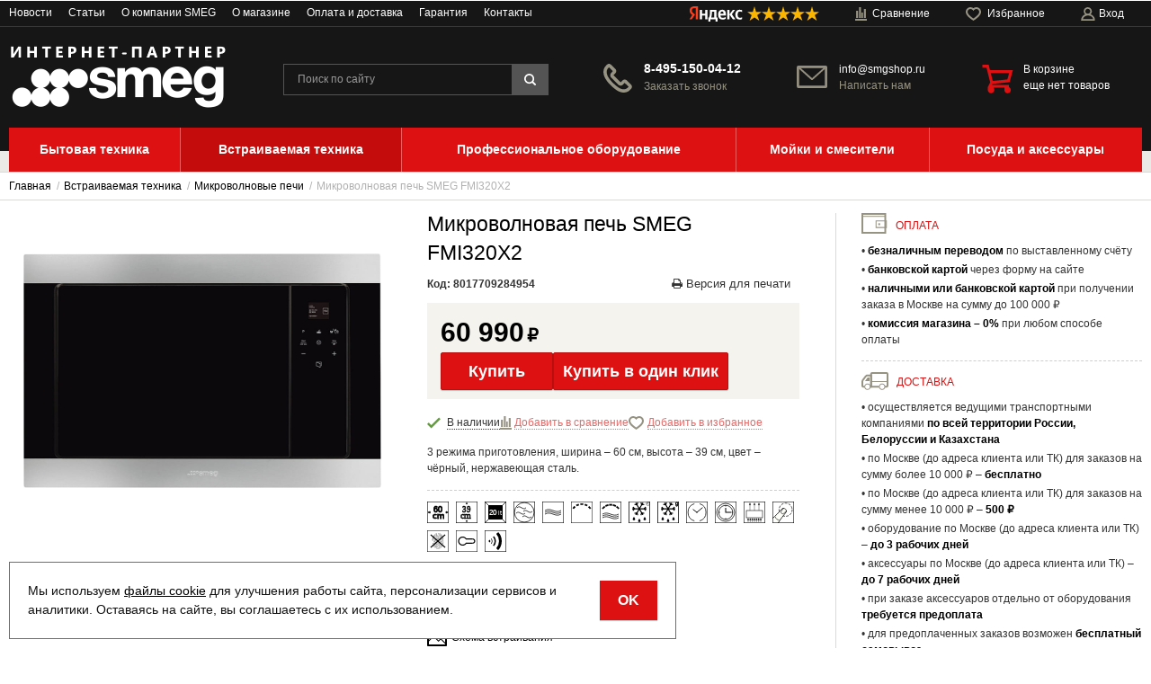

--- FILE ---
content_type: text/html; charset=UTF-8
request_url: https://smgshop.ru/shop/product/mikrovolnovaia-pech-smeg-fmi320x2
body_size: 28851
content:
<!DOCTYPE html>
<html lang="ru">

<head>
  <meta charset="utf-8" />
  <title>Микроволновая печь SMEG FMI320X2 - купить онлайн!</title>
  <meta name="description" content="Купить встраиваемую микроволновую СВЧ-печь SMEG FMI320X2. Цена, инструкция по применению, отзывы, характеристики. Быстрая доставка по всей территории России, Белоруссии и Казахстана. Гарантия 2 года." />
  <meta name="keywords" content="" />
  <meta name="format-detection" content="telephone=no" />
  <meta name="viewport"
    content="width=device-width, initial-scale=1, minimum-scale=1, maximum-scale=1, user-scalable=0" />
  <link rel="stylesheet" type="text/css" href="https://smgshop.ru/templates/fullMarket/css/style.css?v=0.1" media="all" />
  <link rel="stylesheet" type="text/css" href="https://smgshop.ru/templates/fullMarket/css/color_scheme_1/colorscheme.css?v=20122016" media="all" />
  <link rel="stylesheet" type="text/css" href="https://smgshop.ru/templates/fullMarket/css/color_scheme_1/color.css" media="all" />
  <link rel="stylesheet" type="text/css" href="https://smgshop.ru/templates/fullMarket/css/adaptive.css" media="all" />
  <link rel="stylesheet" type="text/css" href="https://smgshop.ru/templates/fullMarket/varz_filter/css/varz.css" media="all" />
  <link rel="stylesheet" type="text/css" href="https://smgshop.ru/templates/fullMarket/js/fancybox/jquery.fancybox-1.3.4.css" media="all" />
  <link rel="stylesheet" href="https://smgshop.ru/templates/fullMarket/css/font-awesome.min.css">
  <link rel="stylesheet" href="https://smgshop.ru/templates/fullMarket/css/custom.css?v=04.06.2025">
  <link rel="stylesheet" type="text/css" media="print" href="https://smgshop.ru/templates/fullMarket/css/print.css" />

            <script type="text/javascript">
    var locale = "";
  </script>
  <script type="text/javascript" src="https://smgshop.ru/templates/fullMarket/js/jquery-1.8.3.min.js"></script>
  <!-- php vars to js -->
                        <script type="text/javascript">
                    var curr = '₽',
            cartItemsProductsId = null,
            nextCs = '',
            nextCsCond = nextCs == '' ? false : true,
            pricePrecision = parseInt('0'),
            checkProdStock = "", //use in plugin plus minus
            inServerCompare = parseInt("0"),
            inServerWishList = parseInt("0"),
            countViewProd = parseInt("0"),
            theme = "https://smgshop.ru/templates/fullMarket/",
            siteUrl = "https://smgshop.ru/",
            colorScheme = "css/color_scheme_1",
            isLogin = "0" === '1' ? true : false,
            typePage = "product",
            typeMenu = "col";
        text = {
            search: function(text) {
                return 'Введите более' + ' ' + text + ' символов';
                        },
                        error: {
                            notLogin: 'В список желаний могут добавлять только авторизированные пользователи',
                                        fewsize: function(text) {
                                            return 'Выберите размер меньше или равно' + ' ' + text + ' пикселей';
                                                        },
                                                        enterName: 'Введите название'
                                                                }
                                                            }
    
        text.inCart = 'В корзине';
        text.pc = 'шт.';
        text.quant = 'Кол-во:';
        text.sum = 'Сумма:';
        text.toCart = 'Купить';
        text.pcs = 'Количество:';
        text.kits = 'Комплектов:';
        text.captchaText = 'Код протекции';
        text.plurProd = ['товар', 'товара', 'товаров'];
        text.plurKits = ['набор', 'набора', 'наборов'];
        text.plurComments = ['отзыв', 'отзыва', 'отзывов'];
</script>
  <script type="text/javascript" src="https://smgshop.ru/templates/fullMarket/js/settings.js"></script>
  <!--[if lte IE 9]><script type="text/javascript" src="http://html5shiv.googlecode.com/svn/trunk/html5.js"></script><![endif]-->
  <!--[if lte IE 8]><link rel="stylesheet" type="text/css" href="https://smgshop.ru/templates/fullMarket/css/lte_ie_8.css" /><![endif]-->
  <!--[if IE 7]>
    <link rel="stylesheet" type="text/css" href="https://smgshop.ru/templates/fullMarket/css/ie_7.css" />
    <script src="https://smgshop.ru/templates/fullMarket/js/localStorageJSON.js"></script>
  <![endif]-->
  <link rel="apple-touch-icon" sizes="180x180" href="/uploads/apple-touch-icon.png">
  <link rel="icon" type="image/png" sizes="32x32" href="/uploads/favicon-32x32.png">
  <link rel="icon" type="image/png" sizes="16x16" href="/uploads/favicon-16x16.png">
  <link rel="manifest" href="/uploads/site.webmanifest">
  <link rel="mask-icon" href="/uploads/safari-pinned-tab.svg" color="#dd1111">
  <meta name="msapplication-TileColor" content="#dd1111">
  <meta name="theme-color" content="#ffffff">
<link data-arr="0" rel="stylesheet" type="text/css" href="https://smgshop.ru/templates/fullMarket/vendors/lite-youtube-embed/src/lite-yt-embed.css" />
<meta name='yandex-verification' content='c00248fffecd8ab6' /><meta name="google-site-verification" content="Zr2EQkoMJ2S0Iv427CmahTeAaFEj3XdfhSmj_zaQoBk" /><link data-arr="22" rel="stylesheet" type="text/css" href="https://smgshop.ru/application/modules/one_click_order/assets/css/style.css" />
<style>.comments:after,.comments .func-button-comment:after{visibility:hidden;display:block;font-size:0;content:".";clear:both;height:0}.func-button-comment{font-size:0}.comments .main-form-comments .frame-form-field{margin-left:0}.comments .author-comment{font-size:12px;font-weight:bold}.comments .frame-list-comments>.sub-1{margin:0}.page-text .comments .frame-list-comments>.sub-1{max-height:none}.comments .frame-comment p{margin-bottom:0}.comments .frame-list-comments.sub-2{float:none;width:auto}#comment .comments .frame-list-comments.sub-2{margin-left:115px;padding-bottom:10px}.page-text .comments .frame-list-comments.sub-2{max-height:none !important;height:auto !important}.page-text .btn-all-comments{display:none !important}.comments .btn-all-comments{margin-left:0;margin-top:5px}.comments .btn>*,.comments input.btn{padding:0 !important}.comments .frame-list-comments .btn.active{box-shadow:none}.comments .icon_comment{background-image:none;width:0;height:0;margin-right:0 !important;overflow:hidden}.comments .frame-list-comments li{border-top:0;padding:0}.comments .frame-list-comments>.sub-1>li{margin-top:13px;margin-bottom:0;border-top:1px solid transparent;padding-top:21px}.comments .frame-list-comments>.sub-1>li:before{display:none}.comments .frame-list-comments>.sub-1>li:first-child{margin-top:0;border-top:0;padding-top:0}.comments .frame-list-comments.sub-2+.s-all-comments{margin-left:33px}.comments .frame-list-comments.sub-2>li{margin-top:20px;position:relative}.comments .frame-list-comments.sub-2>li:first-child{margin-top:20px}.comments .frame-list-comments.sub-2>li:before{content:"";border-width:9px;border-style:solid;top:-9px;left:20px;position:absolute;border-color:transparent}.comments .global-frame-comment-sub2{padding:15px 20px 15px}.comments .frame-list-comments li:nth-child(even){background-color:#fff}.comments .frame-list-comments li:nth-child(even):before{display:none}.comments .funcs-buttons-comment+.frame-list-comments{padding-top:1px}.comments .like>button span span,.comments .dis-like>button span span{font-weight:normal}.comments .like,.comments .dis-like{height:12px;line-height:12px}.comments .author-data-comment-sub1{float:left;width:130px}.comments .s-all-comments{margin-top:7px}.comments .date-comment{display:block;padding-top:1px}.author-data-comment-sub2 .date-comment{display:inline-block}.comments .frame-drop-comment{padding-bottom:0;display:none;width:auto}.frame-comment-sub1,.frame-list-comments.sub-2,.comments .frame-list-comments .frame-drop-comment{margin:0 220px 0 150px}.comments .frame-list-comments .frame-drop-comment{position:relative;padding:10px 50px;border:1px solid transparent;margin-top:20px}.comments .frame-list-comments{padding:10px 0 20px}.comments .title-comment{margin-bottom:6px;font-size:21px}.comments label{display:block}.comments label,.comments .frame-label{margin-bottom:16px;display:block}.comments label .title,.comments .frame-label .title{display:block;margin-bottom:5px}.comments .main-form-comments .title{float:none;width:auto}.comments .frame-form-field{position:relative;display:block}.comments textarea{height:110px;padding-top:11px}.comments .btn{display:inline-block;cursor:pointer;text-decoration:none;position:relative}.comments .btn>*,.comments input.btn{padding:5px 15px 5px}.comments .btn.active{cursor:default}.comments .like{border-right:1px solid transparent;padding-right:7px;margin-right:7px}.like .d_l_1,.dis-like .d_l_1{border-bottom:0}.comments .mark-pr{margin-bottom:4px}.comments .mark-pr .title{font-weight:bold}.comments .mark-pr>.star-small{position:relative;top:2px}.author-data-comment-sub2{margin-bottom:5px}.comments .frame-mark{float:right;width:200px}.comments .comments-main-form{padding:15px 180px 30px 150px;border:1px solid transparent;position:relative}.comments .comments-main-form.noComments{float:none}.comments .comments-main-form .star{vertical-align:middle;top:-2px;margin-right:0}.comments .comments-main-form .star-big{margin-top:0}.forComments{position:relative}#comment .preloader{top:15px}.comments select,.comments input[type="text"],.comments input[type="password"]{height:42px}.comments .btn-blue button,.comments .btn-blue input{padding:0 50px;height:36px}.comments-open-main-form{width:158px;height:35px;text-align:center}.comments-open-main-form .text-el{font-size:13px;font-weight:bold}.comments-main-form .icon_close_form,.frame-drop-comment .icon_close_form{position:absolute;top:15px;right:20px;cursor:pointer}.comments form .f_l+.o_h{padding-left:20px}.title-default .title .small-text{text-transform:none;font-weight:normal;padding-left:10px}</style><link data-arr="30" rel="stylesheet" type="text/css" href="https://smgshop.ru/application/modules/ym_rating/assets/css/styles.css" />
</head>


<body class="isChrome not-js product">
  <script>
    if ('ontouchstart' in document.documentElement)
      document.body.className += ' isTouch';
    else
      document.body.className += ' notTouch';
  </script>
  <script>
    var langs = new Object();
        function lang(value) {
            return  langs[value];
        }
    
</script>  <script> 
 </script>  <div class="main-body">
    <div class="fon-header">
      <header>
        <div class="top-header">
    <div class="container">
        <div style="display: flex; align-items: center; justify-content: space-between;">
            <nav class="left-header">
                <ul class="nav nav-default-inline mq-w-768 mq-max mq-block" data-mq-max="768" data-mq-min="0"
                    data-mq-target="#topMenuInMainMenu">
                    
<li><a href="https://smgshop.ru/novosti" target="_self">Новости</a></li>

<li><a href="https://smgshop.ru/stati" target="_self">Статьи</a></li>

<li><a href="https://smgshop.ru/kompaniia-smeg" target="_self">О компании SMEG</a></li>

<li><a href="https://smgshop.ru/o-magazine" target="_self">О магазине</a></li>

<li><a href="https://smgshop.ru/oplata-i-dostavka" target="_self">Оплата и доставка</a></li>

<li><a href="https://smgshop.ru/garantiia" target="_self">Гарантия</a></li>

<li><a href="https://smgshop.ru/kontakty" target="_self">Контакты</a></li>

                </ul>
                <ul class="nav nav-default-inline mq-w-768 mq-min mq-block">
                    <li>
                        <button type="button" data-drop="#topMenuInMainMenu" data-place="noinherit"
                            data-overlay-opacity="0">
                            Меню                        </button>
                        <ul class="drop drop-style" id="topMenuInMainMenu"></ul>
                    </li>
                </ul>
            </nav>
            <ul class="items items-user-toolbar-top">
                <li class="ym-rating-widget">
  <a class="ym-rating-widget__wrap" href="https://yandex.ru/maps/org/mastershef/75116054502/?ll=37.626166%2C55.690818&z=14" target="_blank">
    <figure class="ym-rating-widget__header-logo"></figure>
    <div class="ym-rating-widget__header-stars">
              <i class="ym-rating-widget__star full"></i>
              <i class="ym-rating-widget__star full"></i>
              <i class="ym-rating-widget__star full"></i>
              <i class="ym-rating-widget__star full"></i>
              <i class="ym-rating-widget__star full"></i>
          </div>
  </a>
</li>                <li class="compare-button">
                    <div class="compare-list-btn tinyCompareList">
    <button data-href="https://smgshop.ru/shop/compare">
        <span class="js-empty empty" style="display: block">
            <span class="icon_compare_list"></span>
            <span class="text-el">Сравнение </span>
        </span>
        <span class="js-no-empty no-empty" >
            <span class="icon_compare_list"></span>
            <span class="text-el">Сравнение </span><span class="compareListCount"></span>
        </span>
    </button>
</div>
<div class="drop drop-info drop-info-compare">
    <span class="helper"></span>
    <span class="text-el">
        Ваш список <br/>
        “Список сравнения” пуст    </span>
</div>
                </li>
                <li>
                    
<div class="wish-list-btn tinyWishList">
  <button data-href="https://smgshop.ru/wishlist">
    <span class="js-empty empty" style="display: block">
      <span class="icon_wish_list"></span>
      <span class="text-el">Избранное </span>
    </span>
    <span class="js-no-empty no-empty" >
      <span class="icon_wish_list"></span>
      <span class="text-el">Избранное </span><span class="wishListCount">0</span>
    </span>
  </button>
</div>
                </li>
                <!--Start. Top menu and authentication data block-->
                <li class="btn-personal-area">
    <button type="button" id="loginButton" data-drop=".drop-enter" data-source="https://smgshop.ru/auth">
        <span class="icon_profile"></span>
        <span class="text-el">Вход</span>
    </button>
</li>
<!--Else show link for personal cabinet -->
                <!--End. Top menu and authentication data block-->
            </ul>
        </div>
    </div>
</div>
<div class="content-header">
    <div class="container">
        <div class="left-content-header t-a_j">
            <!--        Logo-->
            <div class="logo-out">
                                    <a href="https://smgshop.ru/" class="logo">
                        <img src="/uploads/images/Logo_SMEG.png" alt="Микроволновая печь SMEG FMI320X2 - купить онлайн!" />
                    </a>
                            </div>
            <!--                Start. contacts block-->
            <div class="top-search">
                <button class="small-search-btn">
                    <span class="icon_small_search"></span>
                </button>
                <form name="search" method="get" action="https://smgshop.ru/shop/search" class="search-form">
                    <input type="text" class="input-search" id="inputString" name="text" autocomplete="off"
                        value=""
                        placeholder="Поиск по сайту" />
                    <span class="btn-search">
                        <button type="submit"><span class="icon_search"></span></button>
                    </span>
                    <div class="icon_times_drop"></div>
                    <div id="suggestions" class="drop drop-search"></div>
                </form>
            </div>
            <div class="phones-header">
                <div class="frame-ico">
                    <span class="icon_phone_header"></span>
                </div>
                <div>
                                            <div class="f-s_0">
                            <span class="phone">
                                                                    <span class="phone-number"><a
                                            href="tel:8-495-150-04-12">8-495-150-04-12</a></span>
                                                                                            </span>
                        </div>
                                        <div class="btn-order-call">
                        <button data-drop="#ordercall" data-tab="true" data-source="https://smgshop.ru/shop/callback">
                            <span class="icon_order_call"></span>
                            <span class="text-el">Заказать звонок</span>
                        </button>
                    </div>
                </div>
            </div>
            <div class="frame-time-work">
                <div class="frame-ico">
                    <span class="icon_contact_email"></span>
                </div>
                <div>
                    <a href="mailto:info@smgshop.ru">info@smgshop.ru</a><br />
                    <a class="writeus" href="mailto:info@smgshop.ru">Написать нам</a>
                </div>
            </div>
                        <!-- End. Contacts block-->
            <!-- Start. Include cart data template-->
            <div id="tinyBask" class="frame-cleaner">
                
<div class="btn-bask">
    <button>
        <span class="frame-icon">
            <span class="helper"></span>
            <span class="icon_cleaner"></span>
        </span>
        <span class="text-cleaner">
            <span class="helper"></span>
            <span class="d_i-b">
                <span class="title text-el">В корзине</span>
                <span class="d_b">
                    <span class="text-el">еще нет товаров</span>
                </span>
                <span class="text-el small mq-w-768 mq-inline mq-min">0</span>
            </span>
        </span>
    </button>
</div>
            </div>
            <!-- End. Include cart data template-->
        </div>
        <div class="phonemobile">
            <a
                href="tel:8-495-150-04-12">8-495-150-04-12</a>
            <div class="ordercallmobile">
                <button data-drop="#ordercall" data-tab="true" data-source="https://smgshop.ru/shop/callback">
                    <span class="text-el">Заказать звонок</span>
                </button>
            </div>
        </div>
        <div class="phonemobile">
            <a href="mailto:info@smgshop.ru">info@smgshop.ru</a>
            <a class="writeus" href="mailto:info@smgshop.ru">Написать нам</a>
        </div>
        <div style="clear:both"></div>
    </div>
          </header>

      <div class="frame-menu-main horizontal-menu">
        <!--    menu-row-category || menu-col-category-->
<div class="container">
    <div class="menu-main not-js menu-col-category">
        <nav>
            <table>
                <tbody>
                    <tr>
                        <td class="mq-w-480 mq-min mq-table-cell">
                            <div class="frame-item-menu-out frameItemMenu">
                                <div class="frame-title is-sub">
                                    <span class="title title-united"><span class="helper"></span><span class="text-el p_r">Каталог<span class="icon-is-sub"></span></span></span>
                                </div>
                                <div class="frame-drop-menu" id="unitedCatalog">
                                </div>
                            </div>
                        </td>
                        <td data-mq-max="768" data-mq-min="0" data-mq-target="#unitedCatalog" class="mq-w-480 mq-max mq-table-cell">
                            <table>
                                <tbody>
                                    <tr>
                                        <td>
    <div class="frame-item-menu frameItemMenu">
        <div class="frame-title is-sub"><a href="https://smgshop.ru/shop/category/bytovaia-tehnika" class="title"><span class="helper"></span><span class="text-el">Бытовая техника</span></a></div><div class="frame-drop-menu">
    <ul class="items">
        <li class="column_0">
    <a href="https://smgshop.ru/shop/category/bytovaia-tehnika/krupnaia" class="title-category-l1  is-sub">
        <span class="helper"></span>
        <span class="text-el">Крупная</span>
    </a>
    <div class="frame-l2">
    <ul class="items">
        <li class="column2_0">
    <a href="https://smgshop.ru/shop/category/bytovaia-tehnika/krupnaia/vinnye-shkafy">Винные шкафы</a>
    </li><li class="column2_0">
    <a href="https://smgshop.ru/shop/category/bytovaia-tehnika/krupnaia/vytiazhki">Вытяжки</a>
    </li><li class="column2_0">
    <a href="https://smgshop.ru/shop/category/bytovaia-tehnika/krupnaia/gazovye-plity">Газовые плиты</a>
    </li><li class="column2_0">
    <a href="https://smgshop.ru/shop/category/bytovaia-tehnika/krupnaia/mikrovolnovye-pechi-otdelno-stoiashchie">Микроволновые печи</a>
    </li><li class="column2_0">
    <a href="https://smgshop.ru/shop/category/bytovaia-tehnika/krupnaia/minibary">Минибары</a>
    </li><li class="column2_0">
    <a href="https://smgshop.ru/shop/category/bytovaia-tehnika/krupnaia/posudomoechnye-mashiny">Посудомоечные машины</a>
    </li><li class="column2_0">
    <a href="https://smgshop.ru/shop/category/bytovaia-tehnika/krupnaia/stiralnye-mashiny">Стиральные машины</a>
    </li><li class="column2_0">
    <a href="https://smgshop.ru/shop/category/bytovaia-tehnika/krupnaia/holodilniki">Холодильники</a>
    </li><li class="column2_0">
    <a href="https://smgshop.ru/shop/category/bytovaia-tehnika/krupnaia/elektricheskie-plity">Электрические плиты</a>
    </li>    </ul>
</div></li><li class="column_0">
    <a href="https://smgshop.ru/shop/category/bytovaia-tehnika/melkaia" class="title-category-l1  is-sub">
        <span class="helper"></span>
        <span class="text-el">Малая</span>
    </a>
    <div class="frame-l2">
    <ul class="items">
        <li class="column2_0">
    <a href="https://smgshop.ru/shop/category/bytovaia-tehnika/melkaia/blendery">Блендеры</a>
    </li><li class="column2_0">
    <a href="https://smgshop.ru/shop/category/bytovaia-tehnika/melkaia/vspenivateli-moloka">Вспениватели молока</a>
    </li><li class="column2_0">
    <a href="https://smgshop.ru/shop/category/bytovaia-tehnika/melkaia/kofevarki">Кофеварки</a>
    </li><li class="column2_0">
    <a href="https://smgshop.ru/shop/category/bytovaia-tehnika/melkaia/kofemashiny">Кофемашины</a>
    </li><li class="column2_0">
    <a href="https://smgshop.ru/shop/category/bytovaia-tehnika/melkaia/kofemolki">Кофемолки</a>
    </li><li class="column2_0">
    <a href="https://smgshop.ru/shop/category/bytovaia-tehnika/melkaia/kuhonnye-vesy">Кухонные весы</a>
    </li><li class="column2_0">
    <a href="https://smgshop.ru/shop/category/bytovaia-tehnika/melkaia/mini-pechi">Мини-печи</a>
    </li><li class="column2_0">
    <a href="https://smgshop.ru/shop/category/bytovaia-tehnika/melkaia/nastolnye-plity">Настольные плиты</a>
    </li><li class="column2_0">
    <a href="https://smgshop.ru/shop/category/bytovaia-tehnika/melkaia/miksery">Планетарные миксеры</a>
    </li><li class="column2_0">
    <a href="https://smgshop.ru/shop/category/bytovaia-tehnika/melkaia/ruchnye-miksery">Ручные миксеры</a>
    </li><li class="column2_0">
    <a href="https://smgshop.ru/shop/category/bytovaia-tehnika/melkaia/sokovyzhimalki">Соковыжималки</a>
    </li><li class="column2_0">
    <a href="https://smgshop.ru/shop/category/bytovaia-tehnika/melkaia/tostery">Тостеры</a>
    </li><li class="column2_0">
    <a href="https://smgshop.ru/shop/category/bytovaia-tehnika/melkaia/chainiki">Чайники</a>
    </li>    </ul>
</div></li>    </ul>
</div>    </div>
</td><td>
    <div class="frame-item-menu frameItemMenu">
        <div class="frame-title is-sub"><a href="https://smgshop.ru/shop/category/vstraivaemaia-tehnika" class="title"><span class="helper"></span><span class="text-el">Встраиваемая техника</span></a></div><div class="frame-drop-menu">
    <ul class="items">
        <li class="column_1">
    <a href="https://smgshop.ru/shop/category/vstraivaemaia-tehnika/vakuumatory" class="title-category-l1 ">
        <span class="helper"></span>
        <span class="text-el">Вакууматоры</span>
    </a>
    </li><li class="column_1">
    <a href="https://smgshop.ru/shop/category/vstraivaemaia-tehnika/varochnye-paneli" class="title-category-l1 ">
        <span class="helper"></span>
        <span class="text-el">Варочные панели</span>
    </a>
    </li><li class="column_1">
    <a href="https://smgshop.ru/shop/category/vstraivaemaia-tehnika/vstraivaemye-vinnye-shkafy" class="title-category-l1 ">
        <span class="helper"></span>
        <span class="text-el">Винные шкафы</span>
    </a>
    </li><li class="column_1">
    <a href="https://smgshop.ru/shop/category/vstraivaemaia-tehnika/duhovye-shkafy" class="title-category-l1 ">
        <span class="helper"></span>
        <span class="text-el">Духовые шкафы</span>
    </a>
    </li><li class="column_1">
    <a href="https://smgshop.ru/shop/category/vstraivaemaia-tehnika/vstraivaemie-kofemashiny" class="title-category-l1 ">
        <span class="helper"></span>
        <span class="text-el">Кофемашины</span>
    </a>
    </li><li class="column_1">
    <a href="https://smgshop.ru/shop/category/vstraivaemaia-tehnika/mikrovolnovye-pechi" class="title-category-l1 ">
        <span class="helper"></span>
        <span class="text-el">Микроволновые печи</span>
    </a>
    </li><li class="column_1">
    <a href="https://smgshop.ru/shop/category/vstraivaemaia-tehnika/vstraivaemie-minibary" class="title-category-l1 ">
        <span class="helper"></span>
        <span class="text-el">Минибары</span>
    </a>
    </li><li class="column_2">
    <a href="https://smgshop.ru/shop/category/vstraivaemaia-tehnika/vstraivaemie-morozilniki" class="title-category-l1 ">
        <span class="helper"></span>
        <span class="text-el">Морозильники</span>
    </a>
    </li><li class="column_2">
    <a href="https://smgshop.ru/shop/category/vstraivaemaia-tehnika/podogrevateli-posudy" class="title-category-l1 ">
        <span class="helper"></span>
        <span class="text-el">Подогреватели посуды</span>
    </a>
    </li><li class="column_2">
    <a href="https://smgshop.ru/shop/category/vstraivaemaia-tehnika/vstraivaemie-posudomoechnye-mashiny" class="title-category-l1 ">
        <span class="helper"></span>
        <span class="text-el">Посудомоечные машины</span>
    </a>
    </li><li class="column_2">
    <a href="https://smgshop.ru/shop/category/vstraivaemaia-tehnika/vstraivaemie-stiralnye-mashiny" class="title-category-l1 ">
        <span class="helper"></span>
        <span class="text-el">Стиральные машины</span>
    </a>
    </li><li class="column_2">
    <a href="https://smgshop.ru/shop/category/vstraivaemaia-tehnika/vstraivaemie-holodilniki" class="title-category-l1 ">
        <span class="helper"></span>
        <span class="text-el">Холодильники</span>
    </a>
    </li><li class="column_2">
    <a href="https://smgshop.ru/shop/category/vstraivaemaia-tehnika/iashchiki-somele" class="title-category-l1 ">
        <span class="helper"></span>
        <span class="text-el">Ящики сомелье</span>
    </a>
    </li>    </ul>
</div>    </div>
</td><td>
    <div class="frame-item-menu frameItemMenu">
        <div class="frame-title is-sub"><a href="https://smgshop.ru/shop/category/professionalnoe-oborudovanie" class="title"><span class="helper"></span><span class="text-el">Профессиональное оборудование</span></a></div><div class="frame-drop-menu">
    <ul class="items">
        <li class="column_1">
    <a href="https://smgshop.ru/shop/category/professionalnoe-oborudovanie/ventiljatsionnoe" class="title-category-l1  is-sub">
        <span class="helper"></span>
        <span class="text-el">Вентиляционное</span>
    </a>
    <div class="frame-l2">
    <ul class="items">
        <li class="column2_0">
    <a href="https://smgshop.ru/shop/category/professionalnoe-oborudovanie/ventiljatsionnoe/vytjazhnye-zonty">Вытяжные зонты</a>
    </li>    </ul>
</div></li><li class="column_2">
    <a href="https://smgshop.ru/shop/category/professionalnoe-oborudovanie/kofeinoe" class="title-category-l1  is-sub">
        <span class="helper"></span>
        <span class="text-el">Кофейное</span>
    </a>
    <div class="frame-l2">
    <ul class="items">
        <li class="column2_0">
    <a href="https://smgshop.ru/shop/category/professionalnoe-oborudovanie/kofeinoe/professionalnie-kofemolki">Кофемолки</a>
    </li><li class="column2_0">
    <a href="https://smgshop.ru/shop/category/professionalnoe-oborudovanie/kofeinoe/levernye-kofemashiny">Леверные кофемашины</a>
    </li><li class="column2_0">
    <a href="https://smgshop.ru/shop/category/professionalnoe-oborudovanie/kofeinoe/traditsionnye-kofemashiny">Рожковые кофемашины</a>
    </li>    </ul>
</div></li><li class="column_3">
    <a href="https://smgshop.ru/shop/category/professionalnoe-oborudovanie/nejtralnoe" class="title-category-l1  is-sub">
        <span class="helper"></span>
        <span class="text-el">Нейтральное</span>
    </a>
    <div class="frame-l2">
    <ul class="items">
        <li class="column2_0">
    <a href="https://smgshop.ru/shop/category/professionalnoe-oborudovanie/nejtralnoe/podstavki-i-polki-dlia-konvektsionnyh-pechei">Полки и подставки для теплового оборудования</a>
    </li><li class="column2_0">
    <a href="https://smgshop.ru/shop/category/professionalnoe-oborudovanie/nejtralnoe/stoly-i-podstavki-dlia-posudomoechnyh-mashin">Столы и подставки для посудомоечных машин</a>
    </li>    </ul>
</div></li><li class="column_4">
    <a href="https://smgshop.ru/shop/category/professionalnoe-oborudovanie/posudomoechnoe" class="title-category-l1  is-sub">
        <span class="helper"></span>
        <span class="text-el">Посудомоечное</span>
    </a>
    <div class="frame-l2">
    <ul class="items">
        <li class="column2_0">
    <a href="https://smgshop.ru/shop/category/professionalnoe-oborudovanie/posudomoechnoe/kotlomoechnye-mashiny">Котломоечные машины</a>
    </li><li class="column2_0">
    <a href="https://smgshop.ru/shop/category/professionalnoe-oborudovanie/posudomoechnoe/kupolnye-posudomoechnye-mashiny">Купольные посудомоечные машины</a>
    </li><li class="column2_0">
    <a href="https://smgshop.ru/shop/category/professionalnoe-oborudovanie/posudomoechnoe/posudomoechnye-mashiny-s-termodezinfektsiei">Посудомоечные машины с термодезинфекцией</a>
    </li><li class="column2_0">
    <a href="https://smgshop.ru/shop/category/professionalnoe-oborudovanie/posudomoechnoe/posudomoechnye-mashiny-s-frontalnoj-zagruzkoj">Посудомоечные машины с фронтальной загрузкой</a>
    </li><li class="column2_0">
    <a href="https://smgshop.ru/shop/category/professionalnoe-oborudovanie/posudomoechnoe/stakanomoechnye-mashiny">Стаканомоечные машины</a>
    </li>    </ul>
</div></li><li class="column_5">
    <a href="https://smgshop.ru/shop/category/professionalnoe-oborudovanie/teplovoe" class="title-category-l1  is-sub">
        <span class="helper"></span>
        <span class="text-el">Тепловое</span>
    </a>
    <div class="frame-l2">
    <ul class="items">
        <li class="column2_0">
    <a href="https://smgshop.ru/shop/category/professionalnoe-oborudovanie/teplovoe/konvektsionnye-pechi">Конвекционные печи</a>
    </li><li class="column2_0">
    <a href="https://smgshop.ru/shop/category/professionalnoe-oborudovanie/teplovoe/parokonvektomaty">Пароконвектоматы</a>
    </li><li class="column2_0">
    <a href="https://smgshop.ru/shop/category/professionalnoe-oborudovanie/teplovoe/rasstoechnye-shkafy">Расстоечные шкафы</a>
    </li>    </ul>
</div></li>    </ul>
</div>    </div>
</td><td>
    <div class="frame-item-menu frameItemMenu">
        <div class="frame-title is-sub"><a href="https://smgshop.ru/shop/category/moiki-i-smesiteli" class="title"><span class="helper"></span><span class="text-el">Мойки и смесители</span></a></div><div class="frame-drop-menu">
    <ul class="items">
        <li class="column_1">
    <a href="https://smgshop.ru/shop/category/moiki-i-smesiteli/kuhonnye-moiki" class="title-category-l1 ">
        <span class="helper"></span>
        <span class="text-el">Кухонные мойки</span>
    </a>
    </li><li class="column_1">
    <a href="https://smgshop.ru/shop/category/moiki-i-smesiteli/smesiteli" class="title-category-l1 ">
        <span class="helper"></span>
        <span class="text-el">Смесители</span>
    </a>
    </li>    </ul>
</div>    </div>
</td><td>
    <div class="frame-item-menu frameItemMenu active">
        <div class="frame-title is-sub"><a href="https://smgshop.ru/shop/category/aksessuary" class="title active"><span class="helper"></span><span class="text-el">Посуда и аксессуары</span></a></div><div class="frame-drop-menu">
    <ul class="items">
        <li class="column_1">
    <a href="https://smgshop.ru/shop/category/aksessuary/dlia-bytovoi-tehniki" class="title-category-l1 ">
        <span class="helper"></span>
        <span class="text-el">Для бытовой техники</span>
    </a>
    </li><li class="column_1">
    <a href="https://smgshop.ru/shop/category/aksessuary/dlia-vstraivaemoi-tehniki" class="title-category-l1 ">
        <span class="helper"></span>
        <span class="text-el">Для встраиваемой техники</span>
    </a>
    </li><li class="column_1">
    <a href="https://smgshop.ru/shop/category/aksessuary/dlia-kuhonnyh-moek" class="title-category-l1 ">
        <span class="helper"></span>
        <span class="text-el">Для кухонных моек</span>
    </a>
    </li><li class="column_2">
    <a href="https://smgshop.ru/shop/category/aksessuary/dlia-profoborudovaniia" class="title-category-l1 is-sub">
        <span class="helper"></span>
        <span class="text-el">Для профоборудования</span>
    </a><div class="frame-l2">
    <ul class="items">
        <li class="column2_0">
    <a href="https://smgshop.ru/shop/category/aksessuary/dlia-profoborudovaniia/vodopodgotovka">Водоумягчители</a>
    </li><li class="column2_0">
    <a href="https://smgshop.ru/shop/category/aksessuary/dlia-profoborudovaniia/zapchasti">Запчасти</a>
    </li><li class="column2_0">
    <a href="https://smgshop.ru/shop/category/aksessuary/dlia-profoborudovaniia/kassety-dlia-posudomoechnogo-oborudovaniia">Кассеты для посудомоечного оборудования</a>
    </li><li class="column2_0">
    <a href="https://smgshop.ru/shop/category/aksessuary/dlia-profoborudovaniia/moiushchie-sredstva">Моющие средства</a>
    </li><li class="column2_0">
    <a href="https://smgshop.ru/shop/category/aksessuary/dlia-profoborudovaniia/gastroemkosti-i-protivni">Противни и гастроёмкости</a>
    </li><li class="column2_0">
    <a href="https://smgshop.ru/shop/category/aksessuary/dlia-profoborudovaniia/sistemy-obratnogo-osmosa" class="active">Системы обратного осмоса</a>
    </li>
<li class="column2_0">
    <a href="https://smgshop.ru/shop/category/aksessuary/dlia-profoborudovaniia/sistemy-filtratsii-vody">Системы фильтрации воды</a>
    </li>    </ul>
</div></li>
<li class="column_3">
    <a href="https://smgshop.ru/shop/category/aksessuary/posuda" class="title-category-l1  is-sub">
        <span class="helper"></span>
        <span class="text-el">Посуда</span>
    </a>
    <div class="frame-l2">
    <ul class="items">
        <li class="column2_3">
    <a href="https://smgshop.ru/shop/category/aksessuary/posuda/butylki-dlia-vody">Бутылки для воды</a>
    </li><li class="column2_3">
    <a href="https://smgshop.ru/shop/category/aksessuary/posuda/kastriuli">Кастрюли</a>
    </li><li class="column2_3">
    <a href="https://smgshop.ru/shop/category/aksessuary/posuda/komplekty-nozhei">Комплекты ножей</a>
    </li><li class="column2_3">
    <a href="https://smgshop.ru/shop/category/aksessuary/posuda/skovorody">Сковороды</a>
    </li><li class="column2_3">
    <a href="https://smgshop.ru/shop/category/aksessuary/posuda/soteiniki">Сотейники</a>
    </li>    </ul>
</div></li>    </ul>
</div>    </div>
</td>                                    </tr>
                                </tbody>
                            </table>
                        </td>
                    </tr>
                </tbody>
            </table>
        </nav>
    </div>
</div>
<script>
function beforeShowSearch(el, drop) {
    el.closest('td').prevAll().hide();
    el.css('position', 'static');
    drop.removeAttr('style');
}
function afterHideSearch(el, drop) {
    el.closest('td').find('form').hide();
    el.closest('td').prevAll().show().css('display', '');
    el.css('position', '');
}
function closedSearch(el, drop){
    drop.removeAttr('style');
}
</script>
      </div>

          </div>

    <div class="content">
      
<div class="frame-crumbs">
  <!-- Making bread crumbs -->
  <div class="crumbs" xmlns:v="http://rdf.data-vocabulary.org/#">
    <div class="container">
        <ul class="items items-crumbs">
            <li class="btn-crumb" typeof="v:Breadcrumb">
                <a href="https://smgshop.ru/" rel="v:url" property="v:title">
                    <span class="text-el" itemprop="title">Главная</span>
                    <span class="divider">/</span>
                </a>
            </li>
                             <li class="btn-crumb" typeof="v:Breadcrumb">
                                            <a href="https://smgshop.ru/shop/category/vstraivaemaia-tehnika" rel="v:url" property="v:title">
                            <span class="text-el" itemprop="title">Встраиваемая техника</span>
                            <span class="divider">/</span>
                        </a>
                                    </li>
                             <li class="btn-crumb" typeof="v:Breadcrumb">
                                            <a href="https://smgshop.ru/shop/category/vstraivaemaia-tehnika/mikrovolnovye-pechi" rel="v:url" property="v:title">
                            <span class="text-el" itemprop="title">Микроволновые печи</span>
                            <span class="divider">/</span>
                        </a>
                                    </li>
                             <li class="btn-crumb" typeof="v:Breadcrumb">
                                            <button disabled="disabled" href="https://smgshop.ru/" rel="v:url nofollow" property="v:title">
                            <span class="text-el" itemprop="v:title">Микроволновая печь SMEG FMI320X2</span>
                        </button>
                                    </li>
                    </ul>
    </div>
</div></div>

<div class="frame-inside page-product">
  <div class="container">
            <div
      class="clearfix item-product  to-cart"
      itemscope itemtype="http://schema.org/Product">
      <div class="right-product">
        <!--Start. Payments method form -->
        <div class="" data-mq-max="1280" data-mq-min="0" data-mq-target="#deliveryTabs">
          <div class="frame-delivery-payment">
<dl>
<dt class="title f-s_0"><span class="icon_payment">&nbsp;</span><span class="text-el">ОПЛАТА</span></dt>
<dd class="frame-list-payment">
<ul>
<li>&bull; <strong>безналичным переводом</strong> по выставленному счёту</li>
<li>&bull; <strong>банковской картой</strong> через форму на сайте</li>
<li>&bull; <strong>наличными или банковской картой</strong> при получении заказа в Москве на сумму до 100 000 ₽</li>
<li>&bull; <strong>комиссия магазина &ndash; 0%</strong> при любом способе оплаты</li>
</ul>
</dd>
<dt class="title f-s_0"><span class="icon_delivery">&nbsp;</span><span class="text-el">ДОСТАВКА</span></dt>
<dd class="frame-list-delivery">
<ul>
<li>&bull; осуществляется ведущими транспортными компаниями <b>по всей территории России, Белоруссии и Казахстана</b></li>
<li>&bull; по Москве (до адреса клиента или ТК) для заказов на сумму более 10 000 ₽ &ndash; <b>бесплатно</b></li>
<li>&bull; по Москве (до адреса клиента или ТК) для заказов на сумму менее 10 000 ₽ &ndash; <b>500 ₽</b></li>
<li>&bull; оборудование по Москве (до адреса клиента или ТК) &ndash; <b>до 3 рабочих дней</b></li>
<li>&bull; аксессуары по Москве (до адреса клиента или ТК) &ndash; <b>до 7 рабочих дней</b></li>
<li>&bull; при заказе аксессуаров отдельно от оборудования <strong>требуется предоплата</strong></li>
<li>&bull; для предоплаченных заказов возможен <b>бесплатный самовывоз</b></li>
</ul>
</dd>
</dl>
<p>Подробное описание способов оплаты и условий доставки заказа размещено <span style="text-decoration: underline;"><span style="color: #ff0000;"><strong><a href="/oplata-i-dostavka" style="color: #ff0000; text-decoration: underline;">на этой странице</a></strong></span></span></p>
</div>        </div>
        <!--End. Payments method form -->

        
        <!-- Start. Similar Products-->
        <div class="items-products count-items3" id="similar">
    <div class="title-proposition-v">
        <div class="frame-title">
            <div class="title">Похожие товары</div>
        </div>
    </div>
    <div class="similar-products items-catalog" data-mq-max="1280" data-mq-min="0" data-mq-target="#similarBott">
        

        
  
              <div
    class="catalog-item equal-cells globalFrameProduct to-cart"
    data-pos="top">
    <!-- Start. Photo & Name product -->
    <a href="https://smgshop.ru/shop/product/mikrovolnovaia-pech-smeg-fmi325x" class="frame-photo-title" title="Посмотреть описание">
      <span class="photo-block">
        <span class="helper"></span>
                                      <img src="/uploads/shop/products/medium/15963f72d99e777f3a07d4a93200d326.jpg" alt="" class="vImg" />
                                                        </span>
        <span class="title">Микроволновая печь SMEG FMI325X</span>
  </a>
  <!-- End. Photo & Name product -->
  <div class="description">
    <!-- Start. article & variant name & brand name -->
        <!-- End. article & variant name & brand name -->
          <div class="frame-icon" style="float: none">
              </div>
        <!-- Start. Prices-->
    <div class="frame-prices f-s_0">
                        <!-- Start. Product price-->
              <span class="current-prices f-s_0">
          <span class="price-new">
            <span>
                               <span class="price priceVariant">71 160</span>   <span class="curr">₽</span>                           </span>
          </span>
                            </span>
            <!-- End. Product price-->
    </div>

    <!-- End. Prices-->
    
        <!-- End. Collect information about Variants, for future processing -->
      </div>
  <!-- Start. Remove buttons if compare-->
    <!-- End. Remove buttons if compare-->

  <!-- Start. For wishlist page-->
    <!-- End. For wishlist page-->
    </div>

        
  
              <div
    class="catalog-item equal-cells globalFrameProduct to-cart"
    data-pos="top">
    <!-- Start. Photo & Name product -->
    <a href="https://smgshop.ru/shop/product/mikrovolnovaia-pech-smeg-fmi120b3" class="frame-photo-title" title="Посмотреть описание">
      <span class="photo-block">
        <span class="helper"></span>
                                      <img src="/uploads/shop/products/medium/69fcd79146de4d2749e9e88d4182d34f.jpg" alt="" class="vImg" />
                                                        </span>
        <span class="title">Микроволновая печь SMEG FMI120B3</span>
  </a>
  <!-- End. Photo & Name product -->
  <div class="description">
    <!-- Start. article & variant name & brand name -->
        <!-- End. article & variant name & brand name -->
          <div class="frame-icon" style="float: none">
              </div>
        <!-- Start. Prices-->
    <div class="frame-prices f-s_0">
                        <!-- Start. Product price-->
              <span class="current-prices f-s_0">
          <span class="price-new">
            <span>
                               <span class="price priceVariant">50 820</span>   <span class="curr">₽</span>                           </span>
          </span>
                            </span>
            <!-- End. Product price-->
    </div>

    <!-- End. Prices-->
    
        <!-- End. Collect information about Variants, for future processing -->
      </div>
  <!-- Start. Remove buttons if compare-->
    <!-- End. Remove buttons if compare-->

  <!-- Start. For wishlist page-->
    <!-- End. For wishlist page-->
    </div>

        
  
              <div
    class="catalog-item equal-cells globalFrameProduct to-cart"
    data-pos="top">
    <!-- Start. Photo & Name product -->
    <a href="https://smgshop.ru/shop/product/mikrovolnovaia-pech-smeg-fmi120g" class="frame-photo-title" title="Посмотреть описание">
      <span class="photo-block">
        <span class="helper"></span>
                                      <img src="/uploads/shop/products/medium/a65a230227dbec03c2e0c8d43dc3e2e9.jpg" alt="" class="vImg" />
                                                        </span>
        <span class="title">Микроволновая печь SMEG FMI120G</span>
  </a>
  <!-- End. Photo & Name product -->
  <div class="description">
    <!-- Start. article & variant name & brand name -->
        <!-- End. article & variant name & brand name -->
          <div class="frame-icon" style="float: none">
              </div>
        <!-- Start. Prices-->
    <div class="frame-prices f-s_0">
                        <!-- Start. Product price-->
              <span class="current-prices f-s_0">
          <span class="price-new">
            <span>
                               <span class="price priceVariant">71 160</span>   <span class="curr">₽</span>                           </span>
          </span>
                            </span>
            <!-- End. Product price-->
    </div>

    <!-- End. Prices-->
    
        <!-- End. Collect information about Variants, for future processing -->
      </div>
  <!-- Start. Remove buttons if compare-->
    <!-- End. Remove buttons if compare-->

  <!-- Start. For wishlist page-->
    <!-- End. For wishlist page-->
    </div>
    </div>
</div>
        <!-- End. Similar Products-->
      </div>

      <div class="left-product leftProduct">
        <div class="o_h">
          <div class="left-product-left ">
            <div class="inside">
              <!-- Start. Photo block-->
              <a rel="position: 'xBlock'" onclick="return false;" href="/uploads/shop/products/large/25918f7d959f50106ff970132d7c6e85.jpg"
                class="frame-photo-title photoProduct cloud-zoom" id="photoProduct"
                title="Микроволновая печь SMEG FMI320X2">
                <span class="photo-block">
                  <span class="helper"></span>
                  <img itemprop="image" src="/uploads/shop/products/large/25918f7d959f50106ff970132d7c6e85.jpg"
                    alt="Микроволновая печь SMEG FMI320X2" title="Микроволновая печь SMEG FMI320X2"
                    class="vImgPr" />
                                                    </span>
              </a>

                            <!-- End. Photo block-->
            </div>

            <div class="horizontal-carousel photo-main-carousel">
                          </div>

                      </div>

          <div class="left-product-right">
            <div class="globalFrameProduct">
              <div
                class="f-s_0 title-product ">
                <!-- Start. Name product -->
                <div class="frame-title">
                                    <h1 class="title" itemprop="name">Микроволновая печь SMEG FMI320X2</h1>
                </div>
                <!-- End. Name product -->
              </div>
              <!-- Start. frame for cloudzoom -->
              <div id="xBlock"></div>
              <!-- End. frame for cloudzoom -->

              <div class="o_h">
                <!-- Start. article & variant name & brand name -->
                <div class="f_l">
                  <span class="frame-variant-name-code">
                    <span class="frame-variant-code frameVariantCode"
                      >
                      <b>
                        <span class="s-t">Код:</span>
                        <span class="code js-code">
                                                      8017709284954                                                  </span>
                      </b>
                    </span>
                  </span>
                </div>
                <!-- End. article & variant name & brand name -->

                
                <!-- Start. Star rating -->
                              <!-- End. Star rating-->

              <!-- Версия для печати -->
              <div class="f_r">
                <a class="printpage" href='javascript:window.print(); void 0;'><i class="fa fa-print"></i> Версия для
                  печати</a>
              </div>
            </div>

            <div class="f-s_0 buy-block">
              <!-- Start. Check variant-->
                            <!-- End. Check variant-->

                            <div class="frame-prices-buy-wish-compare">
                <div class="frame-for-photo-popup">
                  <div class="frame-prices-buy f-s_0">
                    <!-- Start. Prices-->
                    <div class="frame-prices f-s_0" itemprop="offers" itemscope itemtype="http://schema.org/Offer">
                      <div style="display:none">
                        <span itemprop="price">60990</span>
                        <span itemprop="priceCurrency">RUB</span>
                      </div>
                      <!-- Start. Check for discount-->
                                                                  <!-- End. Check for discount-->

                      <!-- Start. Check old price-->
                                            <!-- End. Check old price-->

                      <!-- Start. Product price-->
                                              <span class="current-prices f-s_0">
                          <span class="price-new">
                            <span>
                                                               <span class="price priceVariant">60 990</span>   <span class="curr">₽</span>                                                           </span>
                          </span>

                          
                                                  </span>
                                            <!-- End. Product price-->
                    </div>
                    <!-- End. Prices-->

                    <div class="funcs-buttons">
                      <!-- Start. Collect information about Variants, for future processing -->
                                                                                                                                                  <div class="frame-count-buy js-variant-19892 js-variant"
                            >
                            <form method="POST" action="/shop/cart/addProductByVariantId/19892">
                              <div class="frame-count frameCount">
                                <div class="p_r number js-number"
                                  data-title="Количество на складе 1">
                                  <div class="frame-change-count clearfix o_h">
                                    <div class="btn-plus">
                                      <button type="button" >
                                        <span class="icon-plus"></span>
                                      </button>
                                    </div>
                                    <div class="btn-minus">
                                      <button type="button" >
                                        <span class="icon-minus"></span>
                                      </button>
                                    </div>
                                  </div>
                                  <input type="text" name="quantity" value="1"
                                    class="plusMinus plus-minus" data-title="Только цифры"
                                    data-min="1" data-max="1"
                                    >
                                </div>
                              </div>
                              <div class="btn-cart d_n">
                                <button class="btnBuy" type="button" data-id="19892">
                                  <span class="icon_in_cart"></span>
                                  <span class="text-el d_l">Товар уже в корзине</span>
                                </button>
                              </div>
                              <div class="btn-buy-p btn-buy">
                                <button type="button"
                                  onclick='Shop.Cart.add($(this).closest("form").serialize(), "19892")'
                                  class="btnBuy infoBut" data-id="19892"
                                  data-vname=""
                                  data-number="8017709284954"
                                  data-price=" 60 990 "
                                  data-add-price=""
                                  data-orig-price=""
                                  data-large-image="
                                                                                      /uploads/shop/products/large/25918f7d959f50106ff970132d7c6e85.jpg                                          " data-main-image="
                                                                                      /uploads/shop/products/main/25918f7d959f50106ff970132d7c6e85.jpg                                          " data-img="
                                                                                      /uploads/shop/products/small/25918f7d959f50106ff970132d7c6e85.jpg                                          " data-maxcount="1">
                                  <span class="icon_cleaner icon_cleaner_buy"></span>
                                  <span class="text-el">
                                     Купить
                                                                      </span>
                                </button>
                              </div>
                              <div class="btn-buy btn-buy-one-click">
   <button
      id="bt"
      data-drop="#oneClick"
      data-tab="true"
      data-source="https://smgshop.ru/one_click_order/make_order/19892"
      data-url="https://smgshop.ru/one_click_order/make_order"
      data-variant="19892"
      data-prname="Микроволновая печь SMEG FMI320X2"
      data-vname=""
      data-vimage="/uploads/shop/products/small/25918f7d959f50106ff970132d7c6e85.jpg"
      data-vprice=" 60 990 "
	  data-status="в наличии"
      data-id="19892"
      data-curr=₽   >
    <span class="text-el">
		 Купить в один клик
			</span>
   </button>
</div>



                              <input type="hidden" value="46a0038d8bd583dd76270f4e0e15ffc7" name="cms_token" />                            </form>
                          </div>
                                                                  </div>
                    <!-- End. Collect information about Variants, for future processing -->
                  </div>
                </div>
                <!-- Start. Wish List & Compare List buttons -->
                                  <div class="product-page-status-comp-wish">
                    <div class="label-is-aviable f-s_0 js-variant" data-title="
                                              <p>Товар есть на складе. <br />Вы можете купить его прямо сейчас!</p>                      " data-rel="tooltip">
                                              <span class="stockicon"></span>
                                            <span class="text-elt">В наличии</span>
                    </div>
                    <div class="frame-btn-comp v-a_bl">
                      <div class="btn-compare">
                        <div class="toCompare btnCompare" data-id="19112"
                          data-title="В сравнение"
                          data-firtitle="В сравнение"
                          data-sectitle="В сравнении" data-rel="tooltip">
                          <span class="niceCheck b_n">
                            <input type="checkbox">
                          </span>
                          <span class="icon_compare_list"></span>
                          <span class="text-el d_l">
                            <span class="for-desktop">Добавить в сравнение</span>
                            <span class="for-mobile">В сравнение</span>
                          </span>
                        </div>
                      </div>
                    </div>
                                          <div class="frame-btn-wish v-a_bl js-variant-19892 js-variant"
                         data-id="19892">
                        <div class="btnWish btn-wish " data-id="19892">
  <button class="toWishlist" type="button" data-rel="tooltip" data-title="В избранное"
          data-drop="#dropAuth"
          >
    <span class="icon_wish_list"></span>
        <span class="text-el d_l">
          <span class="for-desktop">Добавить в избранное</span>
          <span class="for-mobile">В избранное</span>
        </span>
    </button>
    <button class="inWishlist" type="button" data-rel="tooltip" data-title="В избранном" style="display: none;">
        <span class="icon_wish_list"></span>
        <span class="text-el d_l">В избранном</span>
    </button>
</div>
                      </div>
                                      </div>
                  <!-- Start. Description -->
                                      <div id="product-short-description"
                      class="short-desc">
                                            <p>3 режима приготовления, ширина &ndash; 60 см, высота &ndash; 39 см, цвет &ndash; чёрный, нержавеющая сталь.</p>                    </div>
                                    <!--  End. Description -->                                      <div class="iconproduct" data-rel="tooltip"
                      data-firtitle="<strong>Ширина – 60 см</strong><br/>Ширина модели."
                      data-title="<strong>Ширина – 60 см</strong><br/>Ширина модели."
                      style="display: inline-block">
                      <a href="javascript:void(0)">                        <img src="/uploads/shop/iconproperties/5e8bd7d5a26ef9b6e1f0656776ba0315.svg" alt="Ширина – 60 см">
                        </a>                     </div>
                                                        <div class="iconproduct" data-rel="tooltip"
                      data-firtitle="<strong>Высота – 39 см</strong><br/>Компактная модель высотой 39 см. Подойдёт для невысоких кухонных гарнитуров."
                      data-title="<strong>Высота – 39 см</strong><br/>Компактная модель высотой 39 см. Подойдёт для невысоких кухонных гарнитуров."
                      style="display: inline-block">
                      <a href="javascript:void(0)">                        <img src="/uploads/shop/iconproperties/cc360b9a8a2fccf78ead0f09cc88a8c9.svg" alt="Высота – 39 см">
                        </a>                     </div>
                                                        <div class="iconproduct" data-rel="tooltip"
                      data-firtitle="<strong>Полезный объём – 20 л</strong><br/>Полезный объём рабочей камеры – 20 литров."
                      data-title="<strong>Полезный объём – 20 л</strong><br/>Полезный объём рабочей камеры – 20 литров."
                      style="display: inline-block">
                      <a href="javascript:void(0)">                        <img src="/uploads/shop/iconproperties/b475c032b126bf4c96cc696cb8470abf.svg" alt="Полезный объём – 20 л">
                        </a>                     </div>
                                                        <div class="iconproduct" data-rel="tooltip"
                      data-firtitle="<strong>Микроволновая печь</strong><br/>Используется для быстрого приготовления некоторых продуктов, а также для размораживания полуфабрикатов и разогрева уже готовых блюд. Позволяет значительно экономить электроэнергию.
"
                      data-title="<strong>Микроволновая печь</strong><br/>Используется для быстрого приготовления некоторых продуктов, а также для размораживания полуфабрикатов и разогрева уже готовых блюд. Позволяет значительно экономить электроэнергию.
"
                      style="display: inline-block">
                      <a href="javascript:void(0)">                        <img src="/uploads/shop/iconproperties/5876ee93122304020ebf76fdb369da73.svg" alt="Микроволновая печь">
                        </a>                     </div>
                                                        <div class="iconproduct" data-rel="tooltip"
                      data-firtitle="<strong>Интегрированные микроволны</strong><br/>Используются для размораживания полуфабрикатов и подогрева готовых блюд. Могут использоваться при приготовлении пищи вместе с другими видами нагрева."
                      data-title="<strong>Интегрированные микроволны</strong><br/>Используются для размораживания полуфабрикатов и подогрева готовых блюд. Могут использоваться при приготовлении пищи вместе с другими видами нагрева."
                      style="display: inline-block">
                      <a href="javascript:void(0)">                        <img src="/uploads/shop/iconproperties/b08329ecd229dc1f99ebcd2550f642c8.svg" alt="Интегрированные микроволны">
                        </a>                     </div>
                                                        <div class="iconproduct" data-rel="tooltip"
                      data-firtitle="<strong>Гриль</strong><br/>Обеспечивает равномерное прожаривание по всему объёму продукта. Рекомендуется для приготовления мяса. Также используется для придания румянца готовым блюдам."
                      data-title="<strong>Гриль</strong><br/>Обеспечивает равномерное прожаривание по всему объёму продукта. Рекомендуется для приготовления мяса. Также используется для придания румянца готовым блюдам."
                      style="display: inline-block">
                      <a href="javascript:void(0)">                        <img src="/uploads/shop/iconproperties/16c3c3f636242de02e72b1344a0c674e.svg" alt="Гриль">
                        </a>                     </div>
                                                        <div class="iconproduct" data-rel="tooltip"
                      data-firtitle="<strong>Микроволны + гриль</strong><br/>Микроволны значительно сокращают время приготовления блюд, а гриль добавляет румяную корочку на поверхность блюда. Этот способ приготовления позволяет значительно экономить электроэнергию."
                      data-title="<strong>Микроволны + гриль</strong><br/>Микроволны значительно сокращают время приготовления блюд, а гриль добавляет румяную корочку на поверхность блюда. Этот способ приготовления позволяет значительно экономить электроэнергию."
                      style="display: inline-block">
                      <a href="javascript:void(0)">                        <img src="/uploads/shop/iconproperties/4035d8f77d76e03dc3ea2582ad0ee815.svg" alt="Микроволны + гриль">
                        </a>                     </div>
                                                        <div class="iconproduct" data-rel="tooltip"
                      data-firtitle="<strong>Размораживание по времени</strong><br/>Время разморозки определяется автоматически."
                      data-title="<strong>Размораживание по времени</strong><br/>Время разморозки определяется автоматически."
                      style="display: inline-block">
                      <a href="javascript:void(0)">                        <img src="/uploads/shop/iconproperties/93045fd4e77111bebbba85c731dce001.svg" alt="Размораживание по времени">
                        </a>                     </div>
                                                        <div class="iconproduct" data-rel="tooltip"
                      data-firtitle="<strong>Размораживание по весу</strong><br/>Время разморозки определяется автоматически по весу продукта."
                      data-title="<strong>Размораживание по весу</strong><br/>Время разморозки определяется автоматически по весу продукта."
                      style="display: inline-block">
                      <a href="javascript:void(0)">                        <img src="/uploads/shop/iconproperties/542f754d71ab64bc77d90dfede5d924a.svg" alt="Размораживание по весу">
                        </a>                     </div>
                                                        <div class="iconproduct" data-rel="tooltip"
                      data-firtitle="<strong>Таймер</strong><br/>Возможность настроить время работы оборудования. По истечении установленного периода оборудование автоматически выключится."
                      data-title="<strong>Таймер</strong><br/>Возможность настроить время работы оборудования. По истечении установленного периода оборудование автоматически выключится."
                      style="display: inline-block">
                      <a href="javascript:void(0)">                        <img src="/uploads/shop/iconproperties/58e7b9d34e3dfa2639d735ff0b9f2f5a.svg" alt="Таймер">
                        </a>                     </div>
                                                        <div class="iconproduct" data-rel="tooltip"
                      data-firtitle="<strong>Автоматическое выключение</strong><br/>Оборудование автоматически выключается после завершения рабочего цикла или при открывании дверцы."
                      data-title="<strong>Автоматическое выключение</strong><br/>Оборудование автоматически выключается после завершения рабочего цикла или при открывании дверцы."
                      style="display: inline-block">
                      <a href="javascript:void(0)">                        <img src="/uploads/shop/iconproperties/e8af4a3bbd663c0a133b2cbb85e3ca09.svg" alt="Автоматическое выключение">
                        </a>                     </div>
                                                        <div class="iconproduct" data-rel="tooltip"
                      data-firtitle="<strong>Тангенциальное  охлаждение</strong><br/>Позволяет защитить мебель от перегрева в процессе готовки."
                      data-title="<strong>Тангенциальное  охлаждение</strong><br/>Позволяет защитить мебель от перегрева в процессе готовки."
                      style="display: inline-block">
                      <a href="javascript:void(0)">                        <img src="/uploads/shop/iconproperties/f529e5577a841ef522c89ee278231fab.svg" alt="Тангенциальное  охлаждение">
                        </a>                     </div>
                                                        <div class="iconproduct" data-rel="tooltip"
                      data-firtitle="<strong>Управление Touch Control</strong><br/>Сенсорное управление - все функции можно активировать с помощью прикосновения."
                      data-title="<strong>Управление Touch Control</strong><br/>Сенсорное управление - все функции можно активировать с помощью прикосновения."
                      style="display: inline-block">
                      <a href="javascript:void(0)">                        <img src="/uploads/shop/iconproperties/4a5fdb17193c530f8785339adb7d5b85.svg" alt="Управление Touch Control">
                        </a>                     </div>
                                                        <div class="iconproduct" data-rel="tooltip"
                      data-firtitle="<strong>Обработка против отпечатков пальцев</strong><br/>Специальное покрытие предотвращает образование отпечатков пальцев на поверхности оборудования, сохраняя эстетичность и оригинальный внешний вид."
                      data-title="<strong>Обработка против отпечатков пальцев</strong><br/>Специальное покрытие предотвращает образование отпечатков пальцев на поверхности оборудования, сохраняя эстетичность и оригинальный внешний вид."
                      style="display: inline-block">
                      <a href="javascript:void(0)">                        <img src="/uploads/shop/iconproperties/fb1ae1621530239f78cdbf492f5ec9a6.svg" alt="Обработка против отпечатков пальцев">
                        </a>                     </div>
                                                        <div class="iconproduct" data-rel="tooltip"
                      data-firtitle="<strong>Блокировка управления от детей</strong><br/>Не позволяет детям использовать оборудование, предотвращая его поломку или получение травмы ребёнком."
                      data-title="<strong>Блокировка управления от детей</strong><br/>Не позволяет детям использовать оборудование, предотвращая его поломку или получение травмы ребёнком."
                      style="display: inline-block">
                      <a href="javascript:void(0)">                        <img src="/uploads/shop/iconproperties/fe16e396bd6bd748e2a5b2affc15ae09.svg" alt="Блокировка управления от детей">
                        </a>                     </div>
                                                        <div class="iconproduct" data-rel="tooltip"
                      data-firtitle="<strong>Акустический сигнал</strong><br/>Звуковое оповещение пользователя."
                      data-title="<strong>Акустический сигнал</strong><br/>Звуковое оповещение пользователя."
                      style="display: inline-block">
                      <a href="javascript:void(0)">                        <img src="/uploads/shop/iconproperties/9c2589f682d566288ec4945d89d762bd.svg" alt="Акустический сигнал">
                        </a>                     </div>
                                    <!-- End. Wish List & Compare List buttons -->                  <div class="files">                    <img src="https://smgshop.ru/templates/fullMarket/css/filetypeicon/pdf.svg">
                    <a href="/uploads/files/5d203b1cb0e5a10f20073d9d580b4ca4.pdf" target="_blank">Инструкция по применению                    </a>
                                        <br />                    <img src="https://smgshop.ru/templates/fullMarket/css/filetypeicon/pdf.svg">
                    <a href="/uploads/files/4c985783fcfa47ed195bca3813082b1d.pdf" target="_blank">Паспорт модели                    </a>
                                        <br />                    <img src="https://smgshop.ru/templates/fullMarket/css/filetypeicon/gif.svg">
                    <a href="/uploads/files/3833f5da650806cd68bb71b5032733c7.gif" target="_blank">Схема встраивания                    </a>
                                        <br />                    <img src="https://smgshop.ru/templates/fullMarket/css/filetypeicon/jpg.svg">
                    <a href="/uploads/files/bf189a4f4e4af3d28626b2a3eda8e7b6.jpg" target="_blank">Сертификат дилера                    </a>
                                        <br />                  </div>                </div>
              </div>

            </div>
          </div>
        </div>

                


        <div class="tabs-product-out f-s_0">
          <!-- Block without tabs -->
                      <div class="inside-padd">
              <div class="title-default">
                <div class="frame-title">
                  <div class="title">Технические характеристики</div>
                </div>
              </div>
              <div class="characteristic">
                <table>
                  <tbody>
                                          <tr>
                        <th><span class="text-el">Цвет</span></th>
                        <td><span class="text-el">нержавеющая сталь, серый</span></td>
                      </tr>
                                          <tr>
                        <th><span class="text-el">Фурнитура</span></th>
                        <td><span class="text-el">нержавеющая сталь</span></td>
                      </tr>
                                          <tr>
                        <th><span class="text-el">Количество уровней</span></th>
                        <td><span class="text-el">1</span></td>
                      </tr>
                                          <tr>
                        <th><span class="text-el">Управление</span></th>
                        <td><span class="text-el">сенсорное</span></td>
                      </tr>
                                          <tr>
                        <th><span class="text-el">Полезный объём, л</span></th>
                        <td><span class="text-el">20</span></td>
                      </tr>
                                          <tr>
                        <th><span class="text-el">Диаметр поворотного стола, мм</span></th>
                        <td><span class="text-el">245</span></td>
                      </tr>
                                          <tr>
                        <th><span class="text-el">Режимы приготовления</span></th>
                        <td><span class="text-el">5</span></td>
                      </tr>
                                          <tr>
                        <th><span class="text-el">Гриль</span></th>
                        <td><span class="text-el">есть</span></td>
                      </tr>
                                          <tr>
                        <th><span class="text-el">Мощность, кВт</span></th>
                        <td><span class="text-el">1.3</span></td>
                      </tr>
                                          <tr>
                        <th><span class="text-el">Мощность гриля, кВт</span></th>
                        <td><span class="text-el">1.0</span></td>
                      </tr>
                                          <tr>
                        <th><span class="text-el">Мощность микроволн</span></th>
                        <td><span class="text-el">0.8</span></td>
                      </tr>
                                          <tr>
                        <th><span class="text-el">Напряжение, В</span></th>
                        <td><span class="text-el">220</span></td>
                      </tr>
                                          <tr>
                        <th><span class="text-el">Вес (без упаковки), кг</span></th>
                        <td><span class="text-el">21</span></td>
                      </tr>
                                          <tr>
                        <th><span class="text-el">Вес (с упаковкой), кг</span></th>
                        <td><span class="text-el">25</span></td>
                      </tr>
                                          <tr>
                        <th><span class="text-el">Ширина, мм</span></th>
                        <td><span class="text-el">595</span></td>
                      </tr>
                                          <tr>
                        <th><span class="text-el">Глубина, мм</span></th>
                        <td><span class="text-el">340</span></td>
                      </tr>
                                          <tr>
                        <th><span class="text-el">Высота, мм</span></th>
                        <td><span class="text-el">390</span></td>
                      </tr>
                                          <tr>
                        <th><span class="text-el">Объём упаковки, м³</span></th>
                        <td><span class="text-el">0.136</span></td>
                      </tr>
                                          <tr>
                        <th><span class="text-el">Габариты в упаковке (ШxГxВ), мм</span></th>
                        <td><span class="text-el">640x450x470</span></td>
                      </tr>
                                          <tr>
                        <th><span class="text-el">Страна производства</span></th>
                        <td><span class="text-el">Португалия</span></td>
                      </tr>
                                          <tr>
                        <th><span class="text-el">Гарантия, мес</span></th>
                        <td><span class="text-el">24</span></td>
                      </tr>
                                      </tbody>
                </table>
              </div>
            </div>
          
                      <div class="inside-padd">
              <!-- Start. Description block-->
              <div class="product-descr patch-product-view">
                <div class="text">
                  <div class="title-default">
                    <div class="frame-title">
                      <div class="title">Описание</div>
                    </div>
                  </div>
                  <div itemprop="description">
                    <p>Встраиваемая микроволновая печь <b>SMEG FMI320X2</b> предназначена для быстрого разогрева готовых блюд, размораживания полуфабрикатов и замороженных продуктов, а также для приготовления широкого ассортимента блюд, в том числе, гриля. Встраиваемая установка обеспечивает существенную экономию пространства, позволяя максимально удобно разместить всю необходимую технику на кухне. Стильный дизайн позволяет с лёгкостью вписать оборудование в интерьер, оформленный в современном стиле.</p>
<p>Данная модель может быть использована как в домашних условиях, так и на предприятиях общественного питания и торговли различных типов. Корпус и рабочая камера изготовлены из нержавеющей стали.</p>
<p><b>Режимы приготовления:</b></p>
<ul>
<li>Микроволновая печь</li>
<li>Интегрированные микроволны</li>
<li>Гриль</li>
<li>Микроволны + гриль</li>
</ul>
<p><b>Дополнительные функции:</b></p>
<ul>
<li>3 автоматические программы</li>
<li>Размораживание по весу или по времени</li>
<li>Быстрый старт</li>
<li>Электронный программатор с таймером и автоматическим выключением в конце приготовления</li>
<li>Акустический сигнал окончания приготовления</li>
<li>Режим SHOOWROOM</li>
<li>Режим ограничения потребляемой мощности</li>
</ul>
<p><b>Особенности конструкции:</b></p>
<ul>
<li>TFT-дисплей</li>
<li>Сенсорное управление: Touch Control</li>
<li>Корпус из нержавеющей стали со специальной обработкой, предотвращающей возникновение отпечатков пальцев</li>
<li>Внутренняя камера из нержавеющей стали</li>
<li>Встроенная лампа накаливания (мощность - 25 Вт)</li>
<li>Тангенциальная система охлаждения</li>
<li>2 стекла дверцы</li>
<li>Автоматическое отключение при открытой дверце</li>
<li>Блокировка управления от детей</li>
<li>Кварцевый гриль</li>
</ul>
<p><strong>Комплектация:</strong></p>
<ul>
<li>1 решётка</li>
<li>Рамка для встраивания</li>
</ul>                  </div>
                </div>
              </div>
              <!-- End. Description block-->
            </div>
          
          <div class="inside-padd">
            <div class="text"><p class="colorblock" style="text-align: center;"><b><noindex>Альтернативные способы связи с нами:<span style="color: #ff0000;"> <a href="https://wa.me/74951505024" style="color: #ff0000;">WhatsApp +74951505024</a> &ndash; <a href="https://t.me/mchefpro" style="color: #ff0000;">Telegram @mchefpro</a>.</span></noindex></b></p>
<p><span style="font-size: 9pt; color: #808080;"><noindex>Внимание! Все сведения о товарах, размещённые на сайте, носят исключительно информационный характер и не являются публичной офертой, определяемой в ст. 437 п. 1 ГК РФ. Производитель вправе менять технические характеристики, внешний вид, комплектацию и страну производства любой модели без предварительного уведомления. Пожалуйста, перед оформлением заказа уточняйте характеристики интересующих Вас товаров у наших менеджеров по телефону 8-495-150-04-12 или по электронной почте info@smgshop.ru.</noindex></span></p></div>
          </div>

          <div class="inside-padd mobile-delivery-payment">
            <div class="frame-delivery-payment">
<dl>
<dt class="title f-s_0"><span class="icon_payment">&nbsp;</span><span class="text-el">ОПЛАТА</span></dt>
<dd class="frame-list-payment">
<ul>
<li>&bull; <strong>безналичным переводом</strong> по выставленному счёту</li>
<li>&bull; <strong>банковской картой</strong> через форму на сайте</li>
<li>&bull; <strong>наличными или банковской картой</strong> при получении заказа в Москве на сумму до 100 000 ₽</li>
<li>&bull; <strong>комиссия магазина &ndash; 0%</strong> при любом способе оплаты</li>
</ul>
</dd>
<dt class="title f-s_0"><span class="icon_delivery">&nbsp;</span><span class="text-el">ДОСТАВКА</span></dt>
<dd class="frame-list-delivery">
<ul>
<li>&bull; осуществляется ведущими транспортными компаниями <b>по всей территории России, Белоруссии и Казахстана</b></li>
<li>&bull; по Москве (до адреса клиента или ТК) для заказов на сумму более 10 000 ₽ &ndash; <b>бесплатно</b></li>
<li>&bull; по Москве (до адреса клиента или ТК) для заказов на сумму менее 10 000 ₽ &ndash; <b>500 ₽</b></li>
<li>&bull; оборудование по Москве (до адреса клиента или ТК) &ndash; <b>до 3 рабочих дней</b></li>
<li>&bull; аксессуары по Москве (до адреса клиента или ТК) &ndash; <b>до 7 рабочих дней</b></li>
<li>&bull; при заказе аксессуаров отдельно от оборудования <strong>требуется предоплата</strong></li>
<li>&bull; для предоплаченных заказов возможен <b>бесплатный самовывоз</b></li>
</ul>
</dd>
</dl>
<p>Подробное описание способов оплаты и условий доставки заказа размещено <span style="text-decoration: underline;"><span style="color: #ff0000;"><strong><a href="/oplata-i-dostavka" style="color: #ff0000; text-decoration: underline;">на этой странице</a></strong></span></span></p>
</div>          </div>

          
                                <div class="title-default">
              <div class="frame-title">
                <div class="title">Отзывы <span
                    class="small-text">Пока нет отзывов о данном товаре — будьте первым!</span>                  <button class="comments-open-main-form" data-slide=".comments-main-form">
                    <span class="icon_no_comment"></span>
                    <span class="text-el">Написать отзыв</span>
                  </button>
                </div>
              </div>
            </div>
                        <div class="frame-form-comment">
              <div class="forComments p_r">
                <div class="comments" id="comments">
          <div class="drop comments-main-form noComments active inherit" >
      <button class="icon_close_form"></button>
      <div class="frame-comments">
        <div class="title-comment">
                <div class="title">Написать отзыв</div>
            </div>
            <!-- Start of new comment fild -->
            <div class="form-comment main-form-comments">
                <div class="inside-padd">
                    <form method="post">
                        <div class="mainPlace"></div>
                        <div class="frame-form-field o_h">
                                                        <label class="small-full-width" style="width: 34%;float:left;margin-right: 4%;">
                                <span class="frame-form-field">
                                    <input type="text" name="comment_author" value="" placeholder="Ваше имя"/>
                                </span>
                            </label>
                            <label class="small-full-width" style="width: 34%;float:left;margin-right: 2%;">
                                <span class="frame-form-field">
                                    <input type="text" name="comment_email" id="comment_email" value="" placeholder="E-mail"/>
                                </span>
                            </label>
                                                        <!-- Start star reiting -->
							                            <!-- End star reiting -->
                        </div>
                        <label>
                            <span class="frame-form-field">
                                <textarea name="comment_text" class="comment_text" placeholder="Текст отзыва"></textarea>
                            </span>
                        </label>

                        
                        <div class="frame-label">
                            <div class="frame-form-field">
                                <div class="btn-form btn-blue">
                                    <input type="submit" value="Отправить" onclick="Comments.post(this,{'visibleMainForm': '1'}, '.mainPlace')"/>
                                </div>
                            </div>
                        </div>
                    </form>
                </div>
                <!-- End of new comment fild -->
            </div>
        </div>
    </div>
            
    <div class="frame-drop-comment" data-rel="whoCloneAddPaste">
        <button class="icon_close_form"></button>
        <div class="form-comment layout-highlight frame-comments">
            <div class="inside-padd">
                <form>
                                        <div class="frame-form-field o_h">
                        <label style="width: 48%;float:left;margin-right: 4%;">
                            <span class="frame-form-field">
                                <input type="text" name="comment_author" value=""  placeholder="Ваше имя"/>
                            </span>
                        </label>
                        <label style="width: 48%;float:left;">
                            <span class="frame-form-field">
                                <input type="text" name="comment_email" value=""  placeholder="E-mail"/>
                            </span>
                        </label>
                    </div>
                                        <label>
                        <span class="frame-form-field">
                            <textarea class="comment_text" name="comment_text" placeholder="Текст ответа"></textarea>
                        </span>
                    </label>
                    <!-- End star reiting -->
                                        <div class="frame-label">
                        <span class="frame-form-field">
                            <input type="hidden" id="parent" name="comment_parent" value="">
                            <span class="btn-form btn-blue">
                                <input type="submit" value="Отправить" onclick="Comments.post(this, {'visibleMainForm': '0'})"/>
                            </span>
                        </span>
                    </div>
                </form>
            </div>
        </div>
    </div>
</div>
<div class="d_n" id="useModeration">
    <div class="usemoderation">
        <div class="msg">
            <div class="success">
                Ваш комментарий будет опубликован после модерации администратором            </div>
        </div>
    </div>
</div>
<script>
var _useModeration = 1;
</script>              </div>
              <!--End. Comments block-->
            </div>
                    <!-- End. Block without tabs -->
        </div>
      </div>
    </div>
  </div>
  </div>

  <!-- Start. Photo Popup Frame-->
  <div class="d_n">
    <a class="photo-gallery" rel="group1" href="/uploads/shop/products/large/25918f7d959f50106ff970132d7c6e85.jpg"></a>
      </div>
  <!-- End. Photo Popup Frame-->

  <!-- Start. JS vars-->
  <script type="text/javascript">
    var hrefCategoryProduct = "https://smgshop.ru/shop/category/vstraivaemaia-tehnika/mikrovolnovye-pechi";
  </script>
    <script type="text/javascript">
      var productPhotoDrop = true;
      var productPhotoCZoom = isTouch ? undefined : true;
    </script>
  
  <!-- End. JS vars-->
  <script type="text/javascript">
    initDownloadScripts(['cusel-min-2.5', 'cloud-zoom.1.0.3.min', '_product'], 'initPhotoTrEv', 'initPhotoTrEv');
  </script>
  <div style="display: none;">
    <img src="/uploads/shop/products/large/25918f7d959f50106ff970132d7c6e85.jpg" alt="Микроволновая печь SMEG FMI320X2"
      class="vImgPr" />
      </div>      <div class="container">
        <div id="ViewedProducts">
                  </div>
      </div>
    </div>

      </div>

  <footer  >
  <div class="footer-footer">
    <div class="container">
      <div class="inside-padd t-a_j">
        <div>
                    <div class="footer-payment">
            <div class="footer-title">Мы принимаем</div>
              <div class="f-s_0">
                <span class="icon-visa"></span>
                <span class="icon-mastercard"></span>
                <span class="icon-mir"></span>
              </div>
			  <br/>
			  <div class="footer-title" style="font-size:14px"><a target="_blank" href="https://mchef.pro/">Группа компаний "МАСТЕРШЕФ"</a></div>
              <div class="footer-title" style="font-size:14px;margin-bottom:0;"><a target="_blank" href="https://vkvideo.ru/@mchef_pro"><span style="position:relative;bottom:-2px;"><svg style="width:14px;height:14px;" viewBox="0 0 100 100" fill="none" xmlns="http://www.w3.org/2000/svg"><path fill-rule="evenodd" clip-rule="evenodd" d="M99.1212 21.6657C98.2425 15.1305 96.4852 10.5448 92.9706 7.03017C89.4559 3.51554 84.8703 1.75818 78.335 0.879482C77.7223 0.7971 77.0926 0.72244 76.4449 0.65478C70.1842 0.000732422 62.2542 0.000732422 52 0.000732422H48C36.989 0.000732422 28.658 0.000732422 22.196 0.810537C15.3769 1.66501 10.6385 3.42111 7.02944 7.03017C3.5148 10.5448 1.75745 15.1305 0.87875 21.6657C0.796367 22.2784 0.721708 22.9082 0.654048 23.5558C0 29.8165 0 37.7465 0 48.0007V52.0007C0 63.0117 0 71.3427 0.809804 77.8047C1.66428 84.6238 3.42037 89.3622 7.02944 92.9713C10.0507 95.9926 13.8634 97.7152 19.0257 98.6975C25.8735 100.001 35.0966 100.001 48 100.001H52C63.315 100.001 71.8 100.001 78.335 99.122C84.8703 98.2433 89.4559 96.4859 92.9706 92.9713C95.9918 89.95 97.7145 86.1373 98.6968 80.9751C100 74.1272 100 64.9041 100 52.0007V48.0007C100 36.6857 100 28.2007 99.1212 21.6657ZM42.53 31.5607C41.3 33.2407 41.3 36.1607 41.3 42.0007V58.0007C41.3 63.8307 41.3 66.7507 42.53 68.4407C43.6 69.9107 45.24 70.8607 47.05 71.0507C49.1216 71.2698 51.6296 69.8225 56.6487 66.9261L70.6952 58.8126C75.6552 55.9447 78.1476 54.5036 78.99 52.6107C79.73 50.9507 79.73 49.0507 78.99 47.3907C78.14 45.4907 75.62 44.0307 70.56 41.1107L56.71 33.1107C51.65 30.1907 49.12 28.7307 47.05 28.9507C45.24 29.1407 43.6 30.0907 42.53 31.5607ZM27.1346 95.6345C25.3587 95.5172 23.7197 95.3623 22.1985 95.1577C16.1065 94.3387 12.5055 92.7905 9.85786 90.1429C7.21022 87.4952 5.66206 83.8942 4.84301 77.8023C4.00849 71.5952 4 63.4275 4 52.0007V48.0007C4 36.5739 4.00849 28.4062 4.84301 22.1992C5.66206 16.1072 7.21022 12.5062 9.85786 9.8586C12.5055 7.21095 16.1065 5.66279 22.1985 4.84374C23.7067 4.64096 25.3308 4.48695 27.0892 4.36999C25.852 5.11662 24.7285 5.99223 23.7 7.02073C16.67 14.0507 16.67 25.3607 16.67 47.9907V51.9907C16.67 74.6207 16.67 85.9307 23.7 92.9607C24.7391 93.9998 25.8794 94.8829 27.1346 95.6345Z"></path></svg></span> Мы на VK Видео</a></div>
			<div class="footer-title" style="font-size:14px"><a target="_blank" href="https://www.youtube.com/@mchefpro"><span class="fa fa-youtube-play"></span> Мы на YouTube</a></div>
              <div class="ym-rating-footer"><div class="ym-rating-widget">
  <a class="ym-rating-widget__wrap" href="https://yandex.ru/maps/org/mastershef/75116054502/?ll=37.626166%2C55.690818&z=14" target="_blank">
    <figure class="ym-rating-widget__header-logo"></figure>
    <div class="ym-rating-widget__header-stars">
              <i class="ym-rating-widget__star full"></i>
              <i class="ym-rating-widget__star full"></i>
              <i class="ym-rating-widget__star full"></i>
              <i class="ym-rating-widget__star full"></i>
              <i class="ym-rating-widget__star full"></i>
          </div>
  </a>
</div></div>
            </div>
          </div>
          <div class="footer-menu-stat">
                    <div class="footer-title">О магазине</div>
                    <ul class="nav nav-vertical">
                        
<li><a href="https://smgshop.ru/novosti" target="_self">Новости</a></li>

<li><a href="https://smgshop.ru/stati" target="_self">Статьи</a></li>

<li><a href="https://smgshop.ru/kompaniia-smeg" target="_self"> О компании SMEG</a></li>

<li><a href="https://smgshop.ru/o-magazine" target="_self">О магазине</a></li>

<li><a href="https://smgshop.ru/oplata-i-dostavka" target="_self">Оплата и доставка</a></li>

<li><a href="https://smgshop.ru/garantiia" target="_self">Гарантия</a></li>

<li><a href="https://smgshop.ru/vozvrat-tovara" target="_self">Возврат товара</a></li>

<li><a href="https://smgshop.ru/kontakty" target="_self">Контакты</a></li>

<li><a href="https://smgshop.ru/soglashenie-o-personalnyh-dannyh" target="_self">О персональных данных</a></li>

                    </ul>
                </div>

                <div class="footer-category-menu">
                    <div class="footer-title">Каталог</div>
                    <ul class="nav nav-vertical">
                        <li>
    <a href="https://smgshop.ru/shop/category/bytovaia-tehnika" class="title">Бытовая техника</a>
</li><li>
    <a href="https://smgshop.ru/shop/category/vstraivaemaia-tehnika" class="title">Встраиваемая техника</a>
</li><li>
    <a href="https://smgshop.ru/shop/category/professionalnoe-oborudovanie" class="title">Профессиональное оборудование</a>
</li><li>
    <a href="https://smgshop.ru/shop/category/moiki-i-smesiteli" class="title">Мойки и смесители</a>
</li><li>
    <a href="https://smgshop.ru/shop/category/aksessuary" class="title">Посуда и аксессуары</a>
</li>                    </ul>
                </div>

                <div class="footer-profile">
                    <div class="footer-title">Пользователь</div>
                    <ul class="nav nav-vertical">
                                                    <li>
                                <button type="button" data-trigger="#loginButton">Вход</button>
                            </li>
                            <li>
                                <button onclick="location = 'https://smgshop.ru/auth/register'">Регистрация</button>
                            </li>
                                                                        <li><button type="button" data-trigger="[data-drop='#ordercall']">Обратный звонок</button></li>
                    </ul>
                </div>

                <div class="items-contact-footer">
                    <div class="footer-title">Контакты</div>
                    <ul class="items-contact">
                                                    <li>
                                <div class="f-s_0">
                                    <span class="icon-phone"></span>
                                                                            <div class="text-el">                               
        									<a href="tel:8-495-150-04-12">8-495-150-04-12</a>

                                        </div>
                                                                    </div>
                            </li>
                        						                            <li>
                                <div class="f-s_0">
                                    <span class="icon-email"></span>
                                    <div class="text-el"><a href="mailto:info@smgshop.ru">info@smgshop.ru</a></div>
                                </div>
                            </li>
                                                                            <li>
                                <div class="f-s_0">
                                    <span class="icon-time"></span>
                                    <div class="text-el"><p>Пн &ndash; Пт &ndash; с 09:00 до 19:00 <br />Сб, Вс &ndash; выходные</p></div>
                                </div>
                            </li>
                                                                                                    <li>
                                <div class="f-s_0">
                                    <span class="icon-address"></span>
                                    <div class="text-el">117105, Москва, Варшавское шоссе, 35, стр. 1, Бизнес-центр "Ривер Плаза"<br>
МЦК Верхние Котлы, ст. м. Нагатинская</div>
                                </div>
                            </li>
                                            </ul>
                </div>
                <div class="quick-register">
                    <form data-action="https://smgshop.ru/mailer/ajaxSubmit" method="post" id="mailer-form">
    <div class="footer-title">Оставьте свою почту и получайте информацию о ближайших скидках и акциях</div>
    <div class="p_r">
        <span class="icon-email"></span>
        <input type="text" name="user_email" placeholder="Ваш E-mail" />
    </div>
    <div class="btn-form">
        <button type="submit">
            <span class="text-el" >Подписаться</span>
        </button>
        <input type="hidden" name="add_user_mail" value="2">
        <input type="hidden" value="46a0038d8bd583dd76270f4e0e15ffc7" name="cms_token" />    </div>
</form>					                </div>
            </div>
            <div class="frame-type-company">
                <span>
                    © 2016 – 2026, Магазин профессионального оборудования и бытовой техники SMGSHOP.RU                </span>
            </div>
        </div>
    </div>
</footer>  
      

  <script type="text/javascript" src="https://smgshop.ru/templates/fullMarket/js/fancybox/jquery.fancybox-1.3.4.pack.js"></script>


    
  <script type="text/javascript">
    initDownloadScripts(['united_scripts'], 'init', 'scriptDefer');
  </script>

    <button type="button" id="showCartPopup" data-drop="#popupCart" style="display: none;"></button>
<div class="drop-bask drop drop-style" id="popupCart"></div>
    <script type="text/template" id="searchResultsTemplate">
        <div class="inside-padd">
        <% if (_.keys(items).length > 1) { %>
        <ul class="items items-search-autocomplete">
        <% _.each(items, function(item){
        if (item.name != null){%>
        <li>
        <!-- Start. Photo Block and name  -->
        <a href="https://smgshop.ru/shop/product/<%- item.url %>" class="frame-photo-title">
        <span class="photo-block">
        <span class="helper"></span>
        <img src="<%- item.smallImage %>" alt="">
        </span>
        <span class="title"><% print(item.name)  %></span>
        <!-- End. Photo Block and name -->

        <span class="description">
        <!-- Start. Product price  -->
        <span class="frame-prices f-s_0">
        <span class="current-prices var_price_{echo $p->firstVariant->getId()} prod_price_{echo $p->getId()}">
        <span class="price-new">
        <span>
        <span class="price"><%- item.price %></span>
        </span>
        </span>
        <% if (item.nextCurrency != null) { %>
        <span class="price-add">
        <span>
        <span class="price addCurrPrice"><%- item.nextCurrency %></span>
        </span>
        </span>
        <% } %>
        </span>
        </span>
        </span>
        <!-- End. Product price  -->
        </a>
        </li>
        <% }
        }) %>
        </ul>
        <!-- Start. Show link see all results if amount products >0  -->
        <div>
        <div class="btn-autocomplete">
        <a href="https://smgshop.ru/shop/search?text=<%- items.queryString %>"  class="f-s_0 t-d_u">
        <span class="icon_show_all"></span><span class="text-el">Посмотреть все результаты →</span>
        </a>
        </div>
        <!-- End. Show link  -->
        <% } else {%>
    <div class="msg f-s_0">
    <div class="info"><span class="icon_info"></span><span class="text-el">По Вашему запросу ничего не найдено</span></div>
    </div>
    <% }%>
    </div>
    </div>
</script>

    <span class="tooltip"></span>
    <div class="apply">
        <div class="content-apply">
            <a href="#">Фильтр</a>
            <div class="description">Найдено <span class="f-s_0"><span id="apply-count">5</span><span class="text-el">&nbsp;</span><span class="plurProd"></span></span></div>
        </div>
        <button type="button" class="icon_times_drop icon_times_apply"></button>
    </div>
    <div class="drop drop-style" id="notification">
        <div class="drop-content-notification">
            <div class="inside-padd notification">

            </div>
        </div>
        <div class="drop-footer"></div>
    </div>
    <button style="display: none;" type="button" data-drop="#notification"  data-modal="true" data-effect-on="fadeIn" data-effect-off="fadeOut" class="trigger"></button>

    <div class="drop drop-style" id="confirm">
        <div class="drop-header">
            <div class="title">Удаление списка</div>
        </div>
        <div class="drop-content-confirm">
            <div class="inside-padd cofirm w-s_n-w">
                <div class="btn-def">
                    <button type="button" data-button-confirm data-modal="true">
                        <span class="text-el">Удалить</span>
                    </button>
                </div>
                <div class="btn-def">
                    <button type="button" data-closed="closed-js">
                        <span class="text-el">Отменить</span>
                    </button>
                </div>
            </div>
        </div>
        <div class="drop-footer"></div>
    </div>
    <button style="display: none;" type="button" data-drop="#confirm" data-confirm="true" data-effect-on="fadeIn" data-effect-off="fadeOut"></button>

            <div class="drop drop-style" id="dropAuth">
            <button type="button" class="icon_times_drop" data-closed="closed-js"></button>
            <div class="drop-content t-a_c" style="width: 350px;min-height: 0;">
                <div class="inside-padd">
                    Для того, что бы добавить товар в список желаний, Вам нужно <button type="button" class="d_l_1" data-drop=".drop-enter" data-source="https://smgshop.ru/auth">авторизоваться</button>
                </div>
            </div>
        </div>
      <script type="text/javascript" src="https://smgshop.ru/templates/fullMarket/js/_adaptive.js"></script>
  <script type="text/javascript" src="https://smgshop.ru/templates/fullMarket/js/lazyload.js"></script>
  <script type="text/javascript" src="https://smgshop.ru/templates/fullMarket/js/slick.min.js"></script>
  <script type="text/javascript" src="https://smgshop.ru/templates/fullMarket/js/custom.js"></script>
  <script src="//code.jivosite.com/widget.js" jv-id="eO55sYHxTq" async></script>

  <div id="cookie-agreement">
    <div>
      Мы используем <a href="/soglashenie-o-personalnyh-dannyh">файлы cookie</a> для улучшения работы
      сайта, персонализации сервисов и аналитики. Оставаясь на сайте, вы соглашаетесь с их использованием.
    </div>
    <div>
      <button onclick="acceptCookies()">OK</button>
    </div>
  </div>
    <script>
      function acceptCookies() {
        const oneYear = 365 * 24 * 60 * 60 * 1000;
        const expires = new Date(Date.now() + oneYear).toUTCString();
        document.cookie = "cookiesAccepted=true; expires=" + expires + "; path=/";
        document.getElementById('cookie-agreement').style.display = 'none';
      }

      function cookiesAccepted() {
        return document.cookie.split('; ').includes('cookiesAccepted=true');
      }

      if (cookiesAccepted()) {
        document.getElementById('cookie-agreement').style.display = 'none';
      }
    </script>
  

<script type="text/javascript" src="https://smgshop.ru/templates/fullMarket/vendors/lite-youtube-embed/src/lite-yt-embed.js"></script>
<script type="text/javascript" src="https://smgshop.ru/templates/fullMarket/js/accessorizes.js?v=231113"></script>
<!-- Yandex.Metrika counter -->

                    <script type="text/javascript">
                    (function (d, w, c) {
                        (w[c] = w[c] || []).push(function() {
                            try {
                                w.yaCounter24267703 = new Ya.Metrika({id:"31903486",
                                        webvisor:true,
                                        clickmap:true,
                                        trackLinks:true,
                                        accurateTrackBounce:true});
                            } catch(e) { }
                        });

                        var n = d.getElementsByTagName("script")[0],
                            s = d.createElement("script"),
                            f = function () { n.parentNode.insertBefore(s, n); };
                        s.type = "text/javascript";
                        s.async = true;
                        s.src = (d.location.protocol == "https:" ? "https:" : "http:") + "//mc.yandex.ru/metrika/watch.js";

                        if (w.opera == "[object Opera]") {
                            d.addEventListener("DOMContentLoaded", f, false);
                        } else { f(); }
                    })(document, window, "yandex_metrika_callbacks");
                    </script>
                    <noscript><div><img src="//mc.yandex.ru/watch/31903486" style="position:absolute; left:-9999px;" alt="" /></div></noscript>
        <!-- /Yandex.Metrika counter --><script>;function get_discount(){var t=0;$.ajax({async:!1,url:lang+'/mod_discount/discount_api/get_discount_api',type:'POST',success:function(i){if(i!=''){t=JSON.parse(i);$.post(lang+'/mod_discount/discount_api/get_discount_tpl_from_json_api',{json:i},function(t){$('#Discount').html(t).show()})}}});if(Shop.Cart.discount!=undefined)Shop.Cart.discount=t};function load_certificat(){var t=0;if(Shop.Cart.gift==undefined)$('#gift').load(lang+'/mod_discount/discount_api/render_gift_input');else{t=Shop.Cart.gift;if(t.error){$('#gift p.error').remove();$('<p class="error">'+t.mes+'</p>').insertAfter('#gift [name=giftcert]')}
else{$.get(lang+'/mod_discount/discount_api/render_gift_succes',{json:JSON.stringify(t)},function(t){$('#gift').html(t)});$('#giftCertPrice').html(t.value);$('#giftCertSpan').show()}}};function applyGift(t){var i=0;$.ajax({async:!1,url:lang+'/mod_discount/discount_api/get_gift_certificate',data:'key='+$('[name=giftcert]').val(),type:'POST',success:function(t){if(t!='')i=JSON.parse(t)}});if(Shop.Cart.discount!=undefined)Shop.Cart.gift=i;recountCartPage();return!1};$(document).ready(function(){});</script><script type='application/ld+json'>[{"@context":"http:\/\/schema.org","@type":"LocalBusiness","name":"\u0411\u044b\u0442\u043e\u0432\u0430\u044f \u0442\u0435\u0445\u043d\u0438\u043a\u0430 SMEG - \u041e\u0444\u0438\u0446\u0438\u0430\u043b\u044c\u043d\u044b\u0439 \u0434\u0438\u043b\u0435\u0440 \u0432 \u0420\u043e\u0441\u0441\u0438\u0438!","image":"https:\/\/smgshop.ru\/uploads\/images\/smeg.png","telephone":"8-495-150-04-12","email":"info@smgshop.ru","address":{"@type":"PostalAddress","streetAddress":"117105, \u041c\u043e\u0441\u043a\u0432\u0430, \u0412\u0430\u0440\u0448\u0430\u0432\u0441\u043a\u043e\u0435 \u0448\u043e\u0441\u0441\u0435, 35, \u0441\u0442\u0440. 1, \u0411\u0438\u0437\u043d\u0435\u0441-\u0446\u0435\u043d\u0442\u0440 \"\u0420\u0438\u0432\u0435\u0440 \u041f\u043b\u0430\u0437\u0430\"<br>\n\u041c\u0426\u041a \u0412\u0435\u0440\u0445\u043d\u0438\u0435 \u041a\u043e\u0442\u043b\u044b, \u0441\u0442. \u043c. \u041d\u0430\u0433\u0430\u0442\u0438\u043d\u0441\u043a\u0430\u044f"},"url":"https:\/\/smgshop.ru\/"},{"@context":"http:\/\/schema.org","@type":"WebSite","url":"https:\/\/smgshop.ru\/"}]</script><script type='application/ld+json'>{"@context":"http:\/\/schema.org","@type":"Product","name":"\u041c\u0438\u043a\u0440\u043e\u0432\u043e\u043b\u043d\u043e\u0432\u0430\u044f \u043f\u0435\u0447\u044c SMEG FMI320X2","image":"https:\/\/smgshop.ru\/uploads\/shop\/products\/main\/25918f7d959f50106ff970132d7c6e85.jpg","description":"<p>\u0412\u0441\u0442\u0440\u0430\u0438\u0432\u0430\u0435\u043c\u0430\u044f \u043c\u0438\u043a\u0440\u043e\u0432\u043e\u043b\u043d\u043e\u0432\u0430\u044f \u043f\u0435\u0447\u044c <b>SMEG FMI320X2<\/b> \u043f\u0440\u0435\u0434\u043d\u0430\u0437\u043d\u0430\u0447\u0435\u043d\u0430 \u0434\u043b\u044f \u0431\u044b\u0441\u0442\u0440\u043e\u0433\u043e \u0440\u0430\u0437\u043e\u0433\u0440\u0435\u0432\u0430 \u0433\u043e\u0442\u043e\u0432\u044b\u0445 \u0431\u043b\u044e\u0434, \u0440\u0430\u0437\u043c\u043e\u0440\u0430\u0436\u0438\u0432\u0430\u043d\u0438\u044f \u043f\u043e\u043b\u0443\u0444\u0430\u0431\u0440\u0438\u043a\u0430\u0442\u043e\u0432 \u0438 \u0437\u0430\u043c\u043e\u0440\u043e\u0436\u0435\u043d\u043d\u044b\u0445 \u043f\u0440\u043e\u0434\u0443\u043a\u0442\u043e\u0432, \u0430 \u0442\u0430\u043a\u0436\u0435 \u0434\u043b\u044f \u043f\u0440\u0438\u0433\u043e\u0442\u043e\u0432\u043b\u0435\u043d\u0438\u044f \u0448\u0438\u0440\u043e\u043a\u043e\u0433\u043e \u0430\u0441\u0441\u043e\u0440\u0442\u0438\u043c\u0435\u043d\u0442\u0430 \u0431\u043b\u044e\u0434, \u0432 \u0442\u043e\u043c \u0447\u0438\u0441\u043b\u0435, \u0433\u0440\u0438\u043b\u044f. \u0412\u0441\u0442\u0440\u0430\u0438\u0432\u0430\u0435\u043c\u0430\u044f \u0443\u0441\u0442\u0430\u043d\u043e\u0432\u043a\u0430 \u043e\u0431\u0435\u0441\u043f\u0435\u0447\u0438\u0432\u0430\u0435\u0442 \u0441\u0443\u0449\u0435\u0441\u0442\u0432\u0435\u043d\u043d\u0443\u044e \u044d\u043a\u043e\u043d\u043e\u043c\u0438\u044e \u043f\u0440\u043e\u0441\u0442\u0440\u0430\u043d\u0441\u0442\u0432\u0430, \u043f\u043e\u0437\u0432\u043e\u043b\u044f\u044f \u043c\u0430\u043a\u0441\u0438\u043c\u0430\u043b\u044c\u043d\u043e \u0443\u0434\u043e\u0431\u043d\u043e \u0440\u0430\u0437\u043c\u0435\u0441\u0442\u0438\u0442\u044c \u0432\u0441\u044e \u043d\u0435\u043e\u0431\u0445\u043e\u0434\u0438\u043c\u0443\u044e \u0442\u0435\u0445\u043d\u0438\u043a\u0443 \u043d\u0430 \u043a\u0443\u0445\u043d\u0435. \u0421\u0442\u0438\u043b\u044c\u043d\u044b\u0439 \u0434\u0438\u0437\u0430\u0439\u043d \u043f\u043e\u0437\u0432\u043e\u043b\u044f\u0435\u0442 \u0441 \u043b\u0451\u0433\u043a\u043e\u0441\u0442\u044c\u044e \u0432\u043f\u0438\u0441\u0430\u0442\u044c \u043e\u0431\u043e\u0440\u0443\u0434\u043e\u0432\u0430\u043d\u0438\u0435 \u0432 \u0438\u043d\u0442\u0435\u0440\u044c\u0435\u0440, \u043e\u0444\u043e\u0440\u043c\u043b\u0435\u043d\u043d\u044b\u0439 \u0432 \u0441\u043e\u0432\u0440\u0435\u043c\u0435\u043d\u043d\u043e\u043c \u0441\u0442\u0438\u043b\u0435.<\/p>\n<p>\u0414\u0430\u043d\u043d\u0430\u044f \u043c\u043e\u0434\u0435\u043b\u044c \u043c\u043e\u0436\u0435\u0442 \u0431\u044b\u0442\u044c \u0438\u0441\u043f\u043e\u043b\u044c\u0437\u043e\u0432\u0430\u043d\u0430 \u043a\u0430\u043a \u0432 \u0434\u043e\u043c\u0430\u0448\u043d\u0438\u0445 \u0443\u0441\u043b\u043e\u0432\u0438\u044f\u0445, \u0442\u0430\u043a \u0438 \u043d\u0430 \u043f\u0440\u0435\u0434\u043f\u0440\u0438\u044f\u0442\u0438\u044f\u0445 \u043e\u0431\u0449\u0435\u0441\u0442\u0432\u0435\u043d\u043d\u043e\u0433\u043e \u043f\u0438\u0442\u0430\u043d\u0438\u044f \u0438 \u0442\u043e\u0440\u0433\u043e\u0432\u043b\u0438 \u0440\u0430\u0437\u043b\u0438\u0447\u043d\u044b\u0445 \u0442\u0438\u043f\u043e\u0432. \u041a\u043e\u0440\u043f\u0443\u0441 \u0438 \u0440\u0430\u0431\u043e\u0447\u0430\u044f \u043a\u0430\u043c\u0435\u0440\u0430 \u0438\u0437\u0433\u043e\u0442\u043e\u0432\u043b\u0435\u043d\u044b \u0438\u0437 \u043d\u0435\u0440\u0436\u0430\u0432\u0435\u044e\u0449\u0435\u0439 \u0441\u0442\u0430\u043b\u0438.<\/p>\n<p><b>\u0420\u0435\u0436\u0438\u043c\u044b \u043f\u0440\u0438\u0433\u043e\u0442\u043e\u0432\u043b\u0435\u043d\u0438\u044f:<\/b><\/p>\n<ul>\n<li>\u041c\u0438\u043a\u0440\u043e\u0432\u043e\u043b\u043d\u043e\u0432\u0430\u044f \u043f\u0435\u0447\u044c<\/li>\n<li>\u0418\u043d\u0442\u0435\u0433\u0440\u0438\u0440\u043e\u0432\u0430\u043d\u043d\u044b\u0435 \u043c\u0438\u043a\u0440\u043e\u0432\u043e\u043b\u043d\u044b<\/li>\n<li>\u0413\u0440\u0438\u043b\u044c<\/li>\n<li>\u041c\u0438\u043a\u0440\u043e\u0432\u043e\u043b\u043d\u044b + \u0433\u0440\u0438\u043b\u044c<\/li>\n<\/ul>\n<p><b>\u0414\u043e\u043f\u043e\u043b\u043d\u0438\u0442\u0435\u043b\u044c\u043d\u044b\u0435 \u0444\u0443\u043d\u043a\u0446\u0438\u0438:<\/b><\/p>\n<ul>\n<li>3 \u0430\u0432\u0442\u043e\u043c\u0430\u0442\u0438\u0447\u0435\u0441\u043a\u0438\u0435 \u043f\u0440\u043e\u0433\u0440\u0430\u043c\u043c\u044b<\/li>\n<li>\u0420\u0430\u0437\u043c\u043e\u0440\u0430\u0436\u0438\u0432\u0430\u043d\u0438\u0435 \u043f\u043e \u0432\u0435\u0441\u0443 \u0438\u043b\u0438 \u043f\u043e \u0432\u0440\u0435\u043c\u0435\u043d\u0438<\/li>\n<li>\u0411\u044b\u0441\u0442\u0440\u044b\u0439 \u0441\u0442\u0430\u0440\u0442<\/li>\n<li>\u042d\u043b\u0435\u043a\u0442\u0440\u043e\u043d\u043d\u044b\u0439 \u043f\u0440\u043e\u0433\u0440\u0430\u043c\u043c\u0430\u0442\u043e\u0440 \u0441 \u0442\u0430\u0439\u043c\u0435\u0440\u043e\u043c \u0438 \u0430\u0432\u0442\u043e\u043c\u0430\u0442\u0438\u0447\u0435\u0441\u043a\u0438\u043c \u0432\u044b\u043a\u043b\u044e\u0447\u0435\u043d\u0438\u0435\u043c \u0432 \u043a\u043e\u043d\u0446\u0435 \u043f\u0440\u0438\u0433\u043e\u0442\u043e\u0432\u043b\u0435\u043d\u0438\u044f<\/li>\n<li>\u0410\u043a\u0443\u0441\u0442\u0438\u0447\u0435\u0441\u043a\u0438\u0439 \u0441\u0438\u0433\u043d\u0430\u043b \u043e\u043a\u043e\u043d\u0447\u0430\u043d\u0438\u044f \u043f\u0440\u0438\u0433\u043e\u0442\u043e\u0432\u043b\u0435\u043d\u0438\u044f<\/li>\n<li>\u0420\u0435\u0436\u0438\u043c SHOOWROOM<\/li>\n<li>\u0420\u0435\u0436\u0438\u043c \u043e\u0433\u0440\u0430\u043d\u0438\u0447\u0435\u043d\u0438\u044f \u043f\u043e\u0442\u0440\u0435\u0431\u043b\u044f\u0435\u043c\u043e\u0439 \u043c\u043e\u0449\u043d\u043e\u0441\u0442\u0438<\/li>\n<\/ul>\n<p><b>\u041e\u0441\u043e\u0431\u0435\u043d\u043d\u043e\u0441\u0442\u0438 \u043a\u043e\u043d\u0441\u0442\u0440\u0443\u043a\u0446\u0438\u0438:<\/b><\/p>\n<ul>\n<li>TFT-\u0434\u0438\u0441\u043f\u043b\u0435\u0439<\/li>\n<li>\u0421\u0435\u043d\u0441\u043e\u0440\u043d\u043e\u0435 \u0443\u043f\u0440\u0430\u0432\u043b\u0435\u043d\u0438\u0435: Touch Control<\/li>\n<li>\u041a\u043e\u0440\u043f\u0443\u0441 \u0438\u0437 \u043d\u0435\u0440\u0436\u0430\u0432\u0435\u044e\u0449\u0435\u0439 \u0441\u0442\u0430\u043b\u0438 \u0441\u043e \u0441\u043f\u0435\u0446\u0438\u0430\u043b\u044c\u043d\u043e\u0439 \u043e\u0431\u0440\u0430\u0431\u043e\u0442\u043a\u043e\u0439, \u043f\u0440\u0435\u0434\u043e\u0442\u0432\u0440\u0430\u0449\u0430\u044e\u0449\u0435\u0439 \u0432\u043e\u0437\u043d\u0438\u043a\u043d\u043e\u0432\u0435\u043d\u0438\u0435 \u043e\u0442\u043f\u0435\u0447\u0430\u0442\u043a\u043e\u0432 \u043f\u0430\u043b\u044c\u0446\u0435\u0432<\/li>\n<li>\u0412\u043d\u0443\u0442\u0440\u0435\u043d\u043d\u044f\u044f \u043a\u0430\u043c\u0435\u0440\u0430 \u0438\u0437 \u043d\u0435\u0440\u0436\u0430\u0432\u0435\u044e\u0449\u0435\u0439 \u0441\u0442\u0430\u043b\u0438<\/li>\n<li>\u0412\u0441\u0442\u0440\u043e\u0435\u043d\u043d\u0430\u044f \u043b\u0430\u043c\u043f\u0430 \u043d\u0430\u043a\u0430\u043b\u0438\u0432\u0430\u043d\u0438\u044f (\u043c\u043e\u0449\u043d\u043e\u0441\u0442\u044c - 25 \u0412\u0442)<\/li>\n<li>\u0422\u0430\u043d\u0433\u0435\u043d\u0446\u0438\u0430\u043b\u044c\u043d\u0430\u044f \u0441\u0438\u0441\u0442\u0435\u043c\u0430 \u043e\u0445\u043b\u0430\u0436\u0434\u0435\u043d\u0438\u044f<\/li>\n<li>2 \u0441\u0442\u0435\u043a\u043b\u0430 \u0434\u0432\u0435\u0440\u0446\u044b<\/li>\n<li>\u0410\u0432\u0442\u043e\u043c\u0430\u0442\u0438\u0447\u0435\u0441\u043a\u043e\u0435 \u043e\u0442\u043a\u043b\u044e\u0447\u0435\u043d\u0438\u0435 \u043f\u0440\u0438 \u043e\u0442\u043a\u0440\u044b\u0442\u043e\u0439 \u0434\u0432\u0435\u0440\u0446\u0435<\/li>\n<li>\u0411\u043b\u043e\u043a\u0438\u0440\u043e\u0432\u043a\u0430 \u0443\u043f\u0440\u0430\u0432\u043b\u0435\u043d\u0438\u044f \u043e\u0442 \u0434\u0435\u0442\u0435\u0439<\/li>\n<li>\u041a\u0432\u0430\u0440\u0446\u0435\u0432\u044b\u0439 \u0433\u0440\u0438\u043b\u044c<\/li>\n<\/ul>\n<p><strong>\u041a\u043e\u043c\u043f\u043b\u0435\u043a\u0442\u0430\u0446\u0438\u044f:<\/strong><\/p>\n<ul>\n<li>1 \u0440\u0435\u0448\u0451\u0442\u043a\u0430<\/li>\n<li>\u0420\u0430\u043c\u043a\u0430 \u0434\u043b\u044f \u0432\u0441\u0442\u0440\u0430\u0438\u0432\u0430\u043d\u0438\u044f<\/li>\n<\/ul>","url":"https:\/\/smgshop.ru\/shop\/product\/mikrovolnovaia-pech-smeg-fmi320x2","brand":{"@type":"Brand","name":"SMEG","logo":"https:\/\/smgshop.ru\/uploads\/shop\/brands"},"offers":{"@type":"Offer","availability":"http:\/\/schema.org\/InStock","price":60990,"priceCurrency":"RUB"},"aggregateRating":{"@type":"AggregateRating","ratingValue":0,"bestRating":5,"worstRating":0,"ratingCount":0}}</script><script>(function(e){var t={init:function(t){var n=e.extend({pasteAfter:e(this),wrapper:e('body'),pasteWhat:e('[data-rel="whoCloneAddPaste"]'),evPaste:'click',effectIn:'fadeIn',effectOff:'fadeOut',wherePasteAdd:this,whatPasteAdd:'<input type="hidden">',duration:300,before:function(e){return},after:function(e,t){return}},t);var a=e(this),c=n.wrapper,o=n.pasteAfter,f=n.pasteWhat,i=n.evPaste,r=n.effectIn,m=n.effectOff,s=n.duration,l=n.wherePasteAdd,d=n.whatPasteAdd,u=n.before,p=n.after;o=o.split('.');a.unbind(i).bind(i,function(){var i=e(this);pasteAfter2=i;e.each(o,function(e,t){pasteAfter2=pasteAfter2[t]()});var t=pasteAfter2.next(),n=pasteAfter2;u(i);if(!n.hasClass('already')){n.after(c.find(f).clone().hide().find(l).prepend(d).end()).addClass('already');e(document).trigger({'type':'comments.beforeshowformreply','el':n.next()});n.next()[r](s,function(){e(document).trigger({'type':'comments.showformreply','el':e(this)})});p(i,n.next())}
else if(t.is(':visible')){e(document).trigger({'type':'comments.beforehideformreply','el':t});t[m](s,function(){e(document).trigger({'type':'comments.hideformreply','el':e(this)})})}
else if(!t.is(':visible')){e(document).trigger({'type':'comments.beforeshowformreply','el':t});t[r](s,function(){e(document).trigger({'type':'comments.showformreply','el':e(this)})})}})}};e.fn.cloneAddPaste=function(n){if(t[n]){return t[n].apply(this,Array.prototype.slice.call(arguments,1))}
else if(typeof n==='object'||!n){return t.init.apply(this,arguments)}
else{e.error('Method '+n+' does not exist on jQuery.cloneaddpaste')}}})(jQuery);(function(e){var t={init:function(t){var n=e.extend({width:0,afterClick:function(){return!0}},t);var o=n.width;this.each(function(){var t=e(this);if(!t.hasClass('disabled')){t.hover(function(){e(this).append('<span></span>')},function(){e(this).find('span').remove()});var s;t.mousemove(function(e){if(!e){e=window.event};if(e.pageX){x=e.pageX}
else if(e.clientX){x=e.clientX+(document.documentElement.scrollLeft||document.body.scrollLeft)-document.documentElement.clientLeft};var i=0,t=this;while(t.offsetParent){i+=t.offsetLeft;t=t.offsetParent};var n=x-i,r=5*n%this.offsetWidth;s=parseInt(5*n/this.offsetWidth);if(r>0){s+=1};jQuery(this).find('span').eq(0).css('width',s*o)});t.click(function(){n.afterClick(t,s);return!1})}})}};e.fn.starRating=function(n){if(t[n]){return t[n].apply(this,Array.prototype.slice.call(arguments,1))}
else if(typeof n==='object'||!n){return t.init.apply(this,arguments)}
else{e.error('Method '+n+' does not exist on jQuery.starRating')}}})(jQuery);var Comments={toComment:function(e,t){$('html, body').scrollTop(t.offset().top-20);t.find(':input:first').focus()},initComments:function(e){$('.star-big').starRating({width:17,afterClick:function(e,t){if(e.hasClass('clicktemprate')){$('.productRate > div.for_comment').css('width',t*20+'%');$('.ratec').attr('value',t)}}});$('[data-rel="cloneAddPaste"]').cloneAddPaste({wrapper:e,pasteAfter:'parent.parent',pasteWhat:$('[data-rel="whoCloneAddPaste"]'),evPaste:'click',effectIn:'slideDown',effectOff:'slideUp',duration:300,wherePasteAdd:'form',whatPasteAdd:'',before:function(e){e.parent().toggleClass('active')},after:function(e,t){$(t).find('input[name=comment_parent]').val(e.data('parid'));$('#comments form').submit(function(){return!1})}});$('.comments form').submit(function(e){e.preventDefault()});$('.usefullyes').bind('click',function(){var e=$(this).attr('data-comid');$.ajax({type:'POST',data:'comid='+e,dataType:'json',url:'/comments/commentsapi/setyes',success:function(t){if(t!==null){$('.yesholder'+e).each(function(){$(this).html('('+t.y_count+')')})}}})});$('.usefullno').bind('click',function(){var e=$(this).attr('data-comid');$.ajax({type:'POST',data:'comid='+e,dataType:'json',url:'/comments/commentsapi/setno',success:function(t){if(t!==null){$('.noholder'+e).each(function(){$(this).html('('+t.n_count+')')})}}})});$('.comments-open-main-form').on('click.slide',function(){$(this).toggleClass('active');var e=$(this).attr('data-slide');$(e).stop().off('click.slide').slideToggle()});$('.comments-main-form .icon_close_form').on('click.slide',function(){$('.comments-open-main-form').removeClass('active');$('.comments-main-form').off('click.slide').slideUp()});$(document).on('click','.frame-drop-comment .icon_close_form',function(){$(this).closest('.global-frame-comment-sub1').find('.btn > button').trigger('click')})},renderPosts:function(e,t,n){var o='';if(t!=undefined){o=t};e=$(e);$.ajax({url:locale+'/comments/commentsapi/renderPosts',dataType:'json',data:o,type:'post',success:function(t){e.each(function(){$(this).empty()});if(t!==null){var o=t.comments,s=e.length;e.each(function(e,t){$(this).append(o);if(e+1==s){Comments.initComments($(this))}});if(parseInt(t.commentsCount)!=0){$('#cc').html('');$('#cc').html(parseInt(t.commentsCount)+' '+pluralStr(parseInt(t.commentsCount),text.plurComments))};if(n&&_useModeration){n=isNaN(n)?$(n):$('[data-place="'+n+'"]');n.empty().append($('#useModeration').html());setTimeout(function(){e.find('.usemoderation').hide()},3000)}};$(document).trigger({'type':'rendercomment.after','el':e})}})},post:function(e,t,n){$.ajax({url:'/comments/commentsapi/newPost',data:$(e).closest('form').serialize()+'&action=newPost',dataType:'json',beforeSend:function(){$(e).closest('.forComments').append('<div class="preloader"></div>')},type:'post',complete:function(){$(e).closest('.forComments').find(preloader).remove()},success:function(o){var s=$(e).closest('form');if(o.answer==='sucesfull'){$('.comment_text').each(function(){$(this).val('')});$('.comment_plus').val('');$('.comment_minus').val('');Comments.renderPosts($(e).closest('.forComments'),t,n?n:+s.find('[name="comment_parent"]').val())}
else{s.find('.error_text').remove();s.prepend('<div class="error_text">'+message.error(o.validation_errors)+'</div>');drawIcons(s.find('.error_text').find(selIcons));$(e).closest('.patch-product-view').removeAttr('style').css('max-height','none')}}})}};$(document).on('scriptDefer',function(){Comments.initComments()});</script><script type="text/javascript" src="https://smgshop.ru/application/modules/one_click_order/assets/js/script.js"></script>
<script>;jQuery(function(t){try{t.datepicker.regional['ru']={closeText:'Закрыть',prevText:'&#x3c;Пред',nextText:'След&#x3e;',currentText:'Сегодня',monthNames:['Январь','Февраль','Март','Апрель','Май','Июнь','Июль','Август','Сентябрь','Октябрь','Ноябрь','Декабрь'],monthNamesShort:['Янв','Фев','Мар','Апр','Май','Июн','Июл','Авг','Сен','Окт','Ноя','Дек'],dayNames:['воскресенье','понедельник','вторник','среда','четверг','пятница','суббота'],dayNamesShort:['вск','пнд','втр','срд','чтв','птн','сбт'],dayNamesMin:['Вс','Пн','Вт','Ср','Чт','Пт','Сб'],weekHeader:'Не',dateFormat:'dd.mm.yy',firstDay:1,isRTL:!1,showMonthAfterYear:!1,yearSuffix:''};t.datepicker.setDefaults(t.datepicker.regional['ru'])}catch(e){}});var WishListFront={btnRemoveItem:'.btnRemoveItem',frameWL:'[data-rel="list-item"]',deleteImage:function(t){t.parent().remove();var e=$('#wishlistphoto img');e.attr('src',e.data('src'))},changeDataWishlist:function(t){$('[data-wishlist-name]').each(function(){var e=$(this);e.html(t.closest('form').find('[name='+e.data('wishlistName')+']').val())})},createWishList:function(t,i,e){if(e){if(e.answer=='success'){location.reload()}}},validateWishPopup:function(t,i){function s(){e.next(genObj.msgF).remove();$(document).trigger({'type':'imageapi.pastemsg',el:a});a.find('[type="submit"]').parent().removeClass('active');e.focus()};var e=$('[name="wishListName"]:last'),a=e.closest('[data-elrun]');if(e.val()==''&&a.find('[data-link]').is(':checked')){s();e.after(message.error(text.error.enterName));$(document).trigger('hideActivity');$(document).trigger({'type':'imageapi.pastemsg',el:a});e.unbind('keypress').keypress(function(){s()});$('[data-link]').unbind('change').change(function(){s()});e.focus();return!1}
else{s();e.unbind('keypress');return!0}},reload:function(t,i,e){if(e){if(e.answer=='success'){location.reload()}}},addToWL:function(t,i,e){if(e){if(e.answer=='success'){wishList.add(t.data('id'));global.processWish();global.wishListCount()}}},removeItem:function(t,i,e){if(e){if(e.answer=='success'){var a=t.closest(genObj.parentBtnBuy),s=t.data('id');a.remove();wishList.rm(s);global.processWish();global.wishListCount()}}},removeWL:function(t,i,e){if(e){if(e.answer=='success'){var a=t.closest(WishListFront.frameWL),s=a.find(genObj.parentBtnBuy);s.each(function(){wishList.rm($(this).find(WishListFront.btnRemoveItem).data('id'))});a.remove();global.processWish();global.wishListCount()}}}};var wishList={add:function(t){var e=wishList.all(),i=t.toString();if(e.indexOf(i)===-1){e.push(i);localStorage.setItem('wishList',JSON.stringify(e))}},rm:function(t){var e=wishList.all(),i=t.toString();if(e.indexOf(i)!=-1){e=_.without(e,i);localStorage.setItem('wishList',JSON.stringify(e))}},all:function(){try{return JSON.parse(localStorage.getItem('wishList'))?_.compact(JSON.parse(localStorage.getItem('wishList'))):[]}catch(t){return[]}},sync:function(){$.post('/wishlist/wishlistApi/sync',function(t){localStorage.setItem('wishList',t);$(document).trigger({'type':'wish_list_sync',dataObj:t});returnMsg('=== WishList sync. call wish_list_sync ===')})}};$(document).on('scriptDefer',function(){var t=$('#wishlistphoto');$('.btn-edit-photo-wishlist input[type="file"]').change(function(e){var s=this.files[0],i=document.createElement('img'),a=new FileReader();a.onloadend=function(){i.src=a.result};a.readAsDataURL(s);t.html($(i));$(i).load(function(){if($(this).actual('width')>t.data('widht')||$(this).actual('height')>t.data('height')){$('[data-drop="#notification"].trigger').data({'timeclosemodal':3000,datas:{'answer':!0,'data':text.error.fewsize(t.data('width')+'&times'+t.data('height'))}}).drop('open').removeData('timeclosemodal');t.empty();$(this).val('');$('[data-wishlist="do_upload"]').attr('disabled','disabled').parent().addClass('disabled')}
else{$('[data-wishlist="do_upload"]').removeAttr('disabled').parent().removeClass('disabled')}})});$('body').on('click.inWish',genObj.inWishlist,function(){document.location.href=locale+'/wishlist'});if(!isLogin){$(genObj.toWishlist).data('datas',{'answer':!0,'data':text.error.notLogin})}
else{$(genObj.toWishlist).data({'always':!0,'datas':{'ignoreWrap':!0}})};if($.exists('#datepicker'))try{$('#datepicker').datepicker({'dateFormat':'yy-mm-dd',changeMonth:!0,changeYear:!0,yearRange:'1930:2030'})}catch(e){}});</script></body></html>

--- FILE ---
content_type: text/css
request_url: https://smgshop.ru/templates/fullMarket/css/color_scheme_1/colorscheme.css?v=20122016
body_size: 12646
content:
@charset "utf-8";

/*base*/
.f-s_13{font-size: 13px !important;}
.f-s_14{font-size: 14px !important;}
.f-s_16{font-size: 16px !important;}
.row-kits li, .items-complect .item-complect, .pager, .title-category-l1, .menu-row-category .frame-drop-menu > ul > li, .lineForm, .compare-characteristic > li, .nav, .funcs-buttons{font-size: 0;}

.f-w_b{font-weight: bold!important;}
.f-w_n{font-weight: normal!important;}
.items-brand-image > li > .frame-photo-title > .title{font-weight: normal;}
.text blockquote:before, .text blockquote:after{border-width: 1px 0;border-style: solid;}

[class*="icon_"], [class*="icon-"], .title-category-l1.is-sub:after, .title-category-l1.is-sub .ie, .ui-slider-handle, .product-status, .niceCheck, .niceRadio, footer .b-share-icon, .cuselFrameRight:after, .check-variant-catalog .cuselText:after, td td .frame-item-menu > .frame-title.is-sub > a:after, .tabs-compare-diferent > li button:before, .slick-slider > button:before {background: url("images/sprite.png") no-repeat;}
/*.buti, .buti > button, .buti > a, .buti > input{background: url("images/buttons.png") no-repeat;}
.buti{margin-right: 9px;}
.buti > button, .buti > a, .buti > input{margin-right: -9px;}*/
.v_f {background: url("images/v_f.png") repeat-y;}
.h_f, .title-proposition-h .frame-title > .title:after, .items-benefits > li:before, footer:before, .footer-footer:before{background: url("images/h_f.png") repeat-x;}

input[type="text"][disabled], input[type="password"][disabled], textarea[disabled]{cursor: not-allowed;}

.wo-i.preloader{background-image: none;}

.list-style-1 li{position: relative;padding-left: 22px;}
.list-style-1 li:before{content: "\b7";position: absolute;left: 9px;top: -6px;font-size: 25px;}

.alert-exists{font-size: 12px;}
.photo-block{border: 1px solid transparent;}
/*/base*/

/*active*/
:active{outline: none;}
:focus{outline: none;}
button[disabled="disabled"], input[type="submit"][disabled="disabled"], input[type="reset"][disabled="disabled"], input[type="button"][disabled="disabled"], .disabled, .disabled > *, .divider{cursor: default;}
/*/active*/

/*groups-buttons*/
.groups-buttons [class*="btn"].active:first-child{border-right-width: 0 !important;}
.groups-buttons [class*="btn"].active:last-child{border-left-width: 0 !important;}
/*/groups-buttons*/

/*user-toolbar*/
.items-user-toolbar > li > div > button > .text-el, .items-user-toolbar > li > button > .text-el, .items-user-toolbar > li > a > .text-el{position: relative;padding-left: 17px;}
.drop-info{font-size: 0;}
.drop-info .text-el{font-size: 12px;}
.items-user-toolbar > li:before{content: "";border-left: 1px solid transparent;position: absolute;left: 0;top: 0;height: 100%;}
.items-user-toolbar:after{content: "";border-right: 1px solid transparent;position: absolute;right: 0;top: 0;height: 100%;}
.items-user-toolbar > li.n-h:hover{background-color: transparent;}
.frame-user-toolbar.active .items-user-toolbar .btn-toggle-toolbar button{background-color: transparent;}
.items-user-toolbar button.show.activeUT{border-top: 1px solid transparent;}
.drop-info{border-radius: 2px 2px 0 0;}
.text-wish-list, .text-compare-list, .text-view-list{position: relative;}
/*/user-toolbar*/

/*dotted lines*/
[class*="d_l"], .check-variant-catalog .cuselText{text-decoration: none;cursor: pointer;position: relative;display: inline;line-height: 1.2;}
.active > [class*="d_l"]{cursor: pointer;}
[disabled] [class*="d_l"]{cursor: default;}
/*/dotted lines*/

/*main-menu*/
.menu-main td > .frame-item-menu > ul{border: 3px solid transparent;}
.frame-item-menu > .frame-title > .title > .text-el, .frame-item-menu-out > .frame-title > .title > .text-el{font-size: 14px; font-weight: bold;}

.menu-row-category .title-category-l1.is-sub:after{content: "";position: absolute;top: 50%;margin-top: -4px;width: 7px;height: 7px;right: 10px;}
.menu-row-category .title-category-l1.is-sub:after{background-position: -1260px 0;}
.menu-row-category .hoverM > .title-category-l1.is-sub:after{background-position: -1340px 0;}

.frame-drop-menu .frame-l2 > ul > li > a, .frame-drop-menu .frame-l2 > ul > li > ul > li > a{text-decoration: none;}
.frame-l2 > ul > li > a, .frame-l2 > ul > li > ul > li > a{line-height: 1.2;}

.menu-col-category .title-category-l1 > .text-el{font-weight: bold;}
/*/main-menu*/

/*filter*/
.frame-check-filter{border: 1px solid transparent;}

.frames-checks-sliders > .frame-group-checks{border-top: 3px solid transparent;}
.frames-checks-sliders > .frame-group-checks:first-child{border-top: 0;}
.frame-group-checks .title .d_l{display: inline;}
.frame-group-checks .icon-arrow{border-width: 0;display: none;}
.frame-group-checks[data-rel*="dropDown"] .icon-arrow{border-width: 5px 7px;border-style: solid;border-color: transparent;margin-right: -2px;background-image: none;float: left;top: 4px;display: block;}
.frame-group-checks[data-rel*="dropDown"] .icon-arrow + .d_b{margin-left: 14px;}
.frame-group-checks[data-rel*="dropDown"] .f-s_0.valuePD .icon-arrow{border-color: transparent;border-width: 7px 5px;margin-right: 2px;position: relative;top: 5px;}

.apply{border: 2px solid transparent;border-radius: 3px;}
.apply:before{border-style: solid;border-width: 6px 7px;border-color: transparent;}
.apply.left:before{border-right-color: transparent;}
/*/filter*/

/*items*/
.items-catalog.list .catalog-item {border-bottom: 1px solid transparent; min-height: 176px;}

.items-catalog.table .catalog-item:first-child:before, .items-catalog.tablemini .catalog-item:first-child:before{content: none;}
[class*="items-"] a{border-bottom-style: none;}
.items-text-category a .title{text-decoration: underline;border-bottom: 0;font-size: 18px;font-weight: normal;}
.items-text-category > li > .description{padding-top: 6px;}

.items-thumbs > .active .photo-block, .photoProduct.active > .photo-block{-moz-box-shadow: none;-webkit-box-shadow: none;box-shadow: none;}
.items-brands.main > li .photo-block, .items-sub-category .photo-block{border: 3px solid transparent;}
.items-search-autocomplete{border-bottom: 1px solid transparent;}
.items-search-autocomplete > li{border-top: 1px solid transparent;}
.items-search-autocomplete > li:first-child{border-top: 0;}

.items-news a{text-decoration: none;}
.items-news .frame-photo-title{line-height: 1.4;}
.items-news > li .title{font-size: 12px; font-weight: bold;}

#photo .frame-prices-buy{border: 1px solid transparent;}
.item-product .items-thumbs .photo-block{border: 3px solid transparent;}
.left-product{border-right: 1px solid transparent;}
.left-product-left > .inside{border: 1px solid transparent; overflow: hidden;}
.left-product-left .photo-block{border: 0;}

.items-info-discount > li{display: block;border-top: 1px solid transparent;}
.items-brand-list > li > a{font-weight: bold;text-decoration: none;}
/*/items*/

/*decor-element*/
.decor-element{
   left: 0;padding: 8px 0 0; margin-left: -1px; position: absolute;top: 0;width: 100%;height: 100%;z-index: -1;border-radius: 3px;
   border: 1px solid transparent; margin-top: -9px;
}
body.notTouch .animateListItems.tablemini .catalog-item:hover .no-vis-table, .animateListItems.table .catalog-item:hover .no-vis-table, .animateListItems.items-h-carousel .catalog-item:hover .no-vis-table{filter:progid:DXImageTransform.Microsoft.Alpha(opacity=100);-moz-opacity: 1;-khtml-opacity: 1;opacity: 1;}
/*/decor-element*/



/*product*/
.characteristic td, .characteristic th{font-size: 12px;font-weight: normal;padding-top: 10px;}
.characteristic th {position: relative;}
.characteristic th:before {content: ""; position: absolute; left: 0; top: 27px; width: 100%; height: 0; border-bottom: 1px dashed transparent;}
.characteristic tr:first-child th:before {top: 17px;}
.characteristic th .text-el{padding-right: 8px;}
.frame-delivery-payment dt{border-top: 1px dashed transparent;}
.frame-delivery-payment dt:first-child{border-top: 0;}
.item-product .short-desc{padding-bottom: 15px; border-bottom: 1px dashed transparent; margin-bottom: 12px;}
.complect-gen-sum{}
.title-complect{position: absolute; font-size: 14px; padding: 0 15px; left: 25px; top: -10px;}
.frame-delivery-payment .title .text-el{text-transform: uppercase;}
.cloud-zoom-lens {background: url("images/zoom.png") no-repeat;background-position: 50% 50% !important;}
.cloud-zoom-big {border: 2px solid transparent;}
.cloud-zoom-loading {padding:3px;border:1px solid transparent;}

#view h2{font-size: 18px;}
.patch-product-view{position: relative;height: auto !important;}
.page-product #view .patch-product-view[style]{margin-bottom: 10px;}
.page-product #view .patch-product-view[style]:after{content: "";position: absolute;left: 0;bottom: 0;width: 100%;height: 30px;}

.left-product-right .d_l {border-bottom: 1px dotted transparent;}
.frame-wish-compare-list .d_l {line-height: 1.5;}

.check-variant-product {margin-bottom: 15px;}
.check-variant-product .clearfix {padding-bottom: 1px; padding-right: 1px;}
.variant-button {float: left; border: 1px solid transparent; margin: 0 -1px -1px 0; padding: 5px 20px; cursor: pointer; z-index: 0; position: relative;}
.variant-button.active {z-index: 1; cursor: default;}
/*/product*/

/*carousels*/
.items-products .items-v-carousel > li, .right-product .items-h-carousel > li{position: relative;}
.items-products .items-v-carousel > li:before, .right-product .items-h-carousel > li:before{content: '';position: absolute;left: 0;top: 0;width: 100%;border-top: 1px dashed transparent;z-index: 1;}
.items-products .items-v-carousel > li:first-child:before, .right-product .items-h-carousel > li:first-child:before{content: none;}
.special-proposition [class*="icon_arrow"], .frame-complect [class*="icon_arrow"], #photoButton [class*="icon_arrow"], .photo-main-carousel [class*="icon_arrow"]{width: 16px;height: 52px;}

.title-proposition-h .frame-title > .title{position: relative;padding-right: 14px;font-size: 24px;display: inline;}
.title-proposition-h .frame-title > .title:after{content: "";left: 100%;top: 12px;position: absolute;height: 9px;background-position: 0 0;width: 10000px;}

.carousel-category-popular{border: 1px solid transparent;border-radius: 4px;overflow: hidden;}
.carousel-category-popular .frame-title > .title{padding: 6px 15px;font-size: 17px;text-align: center;display: block;}
.carousel-category-popular .frame-title:after{content: "";height: 2px;position: absolute;width: 110%;margin-left: -5%;}

.pager > a{margin: 0 3px;display: inline-block;width: 16px;height: 16px;-moz-border-radius: 8px;-webkit-border-radius: 8px;border-radius: 8px;filter:progid:DXImageTransform.Microsoft.Alpha(opacity=40);-moz-opacity: 0.4;-khtml-opacity: 0.4;opacity: 0.4;}
.pager > a.activeSlide{filter:progid:DXImageTransform.Microsoft.Alpha(opacity=100);-moz-opacity: 1;-khtml-opacity: 1;opacity: 1;}

.jspArrow{position: relative;}
/*/carousels*/

/*footer*/
footer .socialBut a{display: inline-block;}
footer .socialBut{font-size: 0;}
footer .socialBut [class*="icon"]{width: 39px;height: 39px;margin-right: 5px;}
footer .b-share__handle{height: auto;padding: 0!important;border-bottom: 0;}
footer .icon-vk{background-position: -560px 0;}
a:hover .icon-vk{background-position: -560px -40px;}
footer .icon-fb{background-position: -600px 0;}
a:hover .icon-fb{background-position: -600px -40px;}
footer .icon-tw{background-position: -640px 0;}
a:hover .icon-tw{background-position: -640px -40px;}
.footer-footer .inside-padd{}
.content-footer + .footer-footer .inside-padd{border-top: 1px solid transparent;}
footer .quick-register .icon-email {}
footer .quick-register .btn-form {border: none;}
footer .quick-register .btn-form .text-el {font-weight: normal;}
/*/footer*/

/*menus*/
.frame-menu-category-first .title-category-l1{text-decoration: none;}
.frame-menu-category-first .title-category-l1:hover{text-decoration: underline;}

.frame-category-menu{border: 1px solid transparent;}
.title-menu-category{border-bottom: 1px solid transparent;}
.title-menu-category .title-default{margin-bottom: 0;}
.nav-category > li a{display: inline;}
.nav-static-pages{border: 1px solid transparent;}
.nav-static-pages > li{border-top: 1px solid transparent;}
.nav-static-pages > li:first-child{border-top: 0;}
.nav-static-pages > li > ul{padding-left: 17px;padding-bottom: 10px;}
.nav-static-pages > li > ul > li{margin-bottom: 7px;}
.nav-static-pages > li > a{border-bottom: 0;}
.nav-static-pages > li > ul a{text-decoration: none;border-bottom: 0;}
.nav-static-pages .is-sub .text-el{font-weight: bold;}
/*/menus*/

/*benefits*/
.frame-icon-benefit{width: 46px;height: 38px;position: relative;margin-left: -4px;}

.frame-icon-benefit > [class*="icon-"]{background: url("images/benefits.png") no-repeat;width: 38px;height: 38px;}
.frame-icon-benefit > .icon-benefits_1{background-position: 0 0;}
.frame-icon-benefit > .icon-benefits_2{background-position: -40px 0;}
.frame-icon-benefit > .icon-benefits_3{background-position: -80px 0;}
/*/benefits*/

/*text*/
.text table {border: 1px solid transparent;}
.text th, .text td{border: 1px solid transparent;padding: 5px 15px 5px 15px;height: 24px;vertical-align: middle;}
hr{border-top: 1px solid transparent;border-bottom: 1px solid transparent;}
/*/text*/

/*buttons*/
.btn-wish, .btn-compare,.btn-status{vertical-align: baseline;}

.btn-bask > button, .wish-list-btn > button, .compare-list-btn > button, .btn-already-show > button{cursor: default;}
.btn-personal-area > button, .wish-list-btn > button, .compare-list-btn > button{height: 29px;line-height: 29px;padding: 0 20px;}
.wish-list-btn > button .empty, .wish-list-btn > button .no-empty, .compare-list-btn > button .empty, .compare-list-btn > button .no-empty{font-size: 12px;height: 29px;line-height: 29px;padding: 0 20px;}
.wish-list-btn > button, .compare-list-btn > button{padding: 0;}
.btn-bask .text-el.title{margin-bottom: 3px;}
.btn-bask{width: 100%;border-radius: 3px;}
.btn-bask > button, .btn-bask > a{width: 100%;text-align: left;}
.btn-bask .divider{font-size: 12px;margin: 0 6px;}
.btn-bask .curr {font-size: 12px;}
.btn-bask .curr{text-transform: lowercase;}
.btn-bask .frame-icon{width: 38px;margin-right: 10px;display: inline-block;vertical-align: middle;float: none;}

.btn-additional-s_c2{border: 1px solid transparent;text-align: center;padding: 7px;display: block;margin-bottom: 40px;display: none;}
.left-product-left .btn-additional-s_c2{margin-bottom: 10px;width: 44%;}

.btn-additional-s_c{margin-top: 8px;-moz-border-radius: 3px;-webkit-border-radius: 3px;border-radius: 3px;display: none;}
.btn-additional-s_c > button{height: 100%;padding: 3px 15px;}
.btn-additional-s_c{-webkit-transition: all .3s ease-in-out;-moz-transition: all .3s ease-in-out;-o-transition: all .3s ease-in-out;transition: all .3s ease-in-out;}

.btn-all-comments{display: none;margin-left: 33px;}

.btn-search > button{height: 100%;width: 100%;}
.btn-search .text-el{display: none;}
.btn-search{position: absolute;width: 39px;height: 33px;right: 0;top: 0;border: 1px solid transparent;}

.btn-buy{border: 1px solid transparent;border-radius: 2px;}
.btn-buy > button, .btn-buy > a, .btn-cart input {height: 33px;line-height: 33px;padding: 0 10px;}
.fixwidth{width:76px}
.btn-buy .text-el{font-size: 13px;font-weight: bold;}

.btn-plus button, .btn-minus button {width: 37px; height: 40px;}
.btn-plus {float: right; border-left: 1px solid transparent;}
.btn-minus {float: left; border-right: 1px solid transparent;}

.btn-plus button[disabled], .btn-minus button[disabled]{cursor: not-allowed;}

.btn-form, .btn-not-avail, .btn-def, .btn-cart, .frame-payment input[type="submit"], .btn-cart:active, .btn-cart:hover{
 border: 1px solid transparent;border-radius: 2px;
}

.btn-def2{border: 1px solid transparent;}
.btn-def2 > button{height: 30px;padding: 0 20px;box-shadow: none;}
.btn-def > input, .btn-def > button, .btn-form > input, .btn-form > button, .btn-not-avail > button{height: 32px;line-height: 32px;padding: 0 25px;}

form .btn-form > button, .btn-form input{padding: 0 35px;}
form .btn-form .text-el, .btn-not-avail .text-el, .btn-form input, .btn-cart .text-el, .frame-payment input[type="submit"]{font-weight: bold;font-size: 12px;}
.neigh-buttonform{height: 34px;}

.btn-already-show{width: 100%;}

.btn-crumb .divider{font-size: 12px;margin-left: 6px;}
.btn-crumb > button{text-align: left;}

.btn-reset-filter{padding: 5px;}
.btn-reset-filter .icon_times{top: 5px;}

.btn-to-up{border-radius: 2px;}
.btn-to-up > button > .text-el{text-transform: uppercase;font-size: 12px;}
.items-user-toolbar .btn-toggle-toolbar button{padding: 0;width: 140px;}

.btn-blue .text-el, .btn-blue button, .btn-blue input {font-size: 14px;}
/*/buttons*/

/*icons*/
.b-share-icon{position: static;}
.icon_phone_header{width: 32px;height: 32px;background-size: 32px 32px;background: url(images/phone.svg)}
.icon_cleaner{width: 35px;height: 32px;background-size: 36px 32px;background: url(images/basket.svg)}
.icon_work{width: 36px;height: 36px;background-size: 36px 36px;background: url(images/time.svg)}
.icon_search{width: 13px;height: 13px;background-size: 13px 13px;background: url(images/search.svg);}
.btn-search-show-hide{position: absolute;top: 50%;margin-top: -6px;left: 50%;margin-left: -6px;}
#photoButton{position: static;}
.special-proposition .prev:hover .icon_arrow_p, .frame-complect .prev:hover .icon_arrow_p, #photoButton .prev:hover .icon_arrow_p, .photo-main-carousel .prev:hover .icon_arrow_p{background-position: -140px -60px;}
.special-proposition .next:hover .icon_arrow_n, .frame-complect .next:hover .icon_arrow_n, #photoButton .next:hover .icon_arrow_n, .photo-main-carousel .next:hover .icon_arrow_n{background-position: -160px -60px;}
.special-proposition .icon_arrow_p, .frame-complect .icon_arrow_p, #photoButton .icon_arrow_p, .special-proposition [disabled="disabled"].prev .icon_arrow_p, .frame-complect [disabled="disabled"].prev .icon_arrow_p, #photoButton [disabled="disabled"].prev .icon_arrow_p, .photo-main-carousel .prev .icon_arrow_p{background-position: -140px 0;}
.special-proposition .icon_arrow_n, .frame-complect .icon_arrow_n, #photoButton .icon_arrow_n, .special-proposition [disabled="disabled"].next .icon_arrow_n, .frame-complect [disabled="disabled"].next .icon_arrow_n, #photoButton [disabled="disabled"].next .icon_arrow_n, .photo-main-carousel .next .icon_arrow_n{background-position: -160px 0;}
.icon_wish{width: 14px;height: 12px;background-position: -180px 0;top: 1px;margin-right: 5px;}
.icon_wish_list{width: 17px;height: 14.688px;background-size: 16.525px 14.688px;background: url(images/wish.svg);top: 4px;margin-right: 4px;}
.no-empty .icon_wish_list{background-size: 17px 15px;background: url(images/wishne.svg);}
.icon_compare_list{width: 13px;height: 15px;background-size: 13px 15px;background: url(images/sravn.svg);top: 4px;margin-right: 3px;}
.no-empty .icon_compare_list{background-size: 13px 15px;background: url(images/sravnne.svg)}
.items-user-toolbar > li:hover .icon_wish_list{background-position: -680px -20px;}
.s-all-d .icon_arrow{width: 5px;height: 9px;background-position: -200px 0;margin-right: 6px;}
.s-all-d .text-el + .icon_arrow{margin-left: 6px;margin-right: 0;}
.icon-p-1{width: 27px;height: 28px;background-position: -280px 0;}
.icon-p-2{width: 42px;height: 12px;background-position: -320px 0;}
.icon-p-3{width: 43px;height: 26px;background-position: -380px 0;}
.icon-p-4{width: 22px ;height: 22px;background-position: -440px 0;}
.icon-p-5{width: 22px;height: 25px;background-position: -480px 0;}
.icon_enter {margin-right: 4px;top: 2px;width: 11px;height: 14px;background-position: -680px -100px;}
.icon_profile {width: 16px; height: 15px; margin-right: 4px; top: 4px; background-size: 16px 15px;background: url(images/vhod.svg)}

.icon_list_cat{width: 12px;height: 10px;background-position: -780px 0;}
.icon_tablemini_cat{width: 13px;height: 13px;background-position: -800px 0;}
.icon_table_cat{width: 12px;height: 12px;background-position: -820px 0;}
.active > button > .icon_list_cat{background-position: -780px -20px;}
.active > button > .icon_tablemini_cat{background-position: -800px -20px;}
.active > button > .icon_table_cat{background-position: -820px -20px;}
.icon-arrow-l, .vertical-carousel .icon_arrow_p{background-position: -760px -20px;}
.icon-arrow-r, .vertical-carousel .icon_arrow_n{background-position: -760px -40px;}
.frame-thumbs .icon_arrow_p{background-position: -840px 0;}
.frame-thumbs .icon_arrow_n{background-position: -860px 0;}
.fancy-gallery .icon_arrow_p{background-position: -840px -20px;}
.fancy-gallery .icon_arrow_n{background-position: -860px -20px;}
.icon_payment, .icon_delivery{margin-right: 9px;vertical-align: text-bottom;}
.icon_payment + .text-el, .icon_delivery + .text-el{vertical-align: text-bottom;}
.icon_delivery{width: 30px;height: 20px;background-size: 30px 20px;background: url(images/del.svg);}
.icon_payment{width: 29px;height: 23px;background-size: 29px 23px;background: url(images/pay.svg);}
.icon_info_t{width: 14px;height: 14px;background-position: -960px 0;margin-left: 5px;top: 0px;vertical-align: text-bottom;cursor: pointer;}
.text-el + .icon_info_t{top: -2px;}
.icon_times_drop{width: 60px;height: 52px;background-position: -1100px 0;right: 0;top: 0;position: absolute;z-index: 2;cursor: pointer !important;}
.icon_times_drop:hover{background-position: -1100px -60px;}
#dropAuth .icon_times_drop {width: 17px; height: 17px; background-position: -280px -80px; top: 10px; right: 10px;}
.icon_times_cart, .icon_times{width: 20px;height: 20px;background-size: 20px 20px;background: url(images/close.svg);margin-top: 15px;}
.icon_times_cart{margin-top: 20px;margin-left: 20px;}
.icon_times_cart{margin-top: 20px;margin-left: 20px;}
.page-wishlist .icon_times_cart{margin-top: -20px;}
.icon_times_cart:hover, .icon_times:hover{background-position: -1020px -20px;}
.icon-plus{width: 14px;height: 14px; background-position: -240px -80px;}
.icon-minus {width: 14px; height: 2px; background-position: -260px -80px;}
.table-order .icon-plus {background-position: -260px -100px;}
.table-order .icon-minus {background-position: -280px -100px;}
.check-variant-catalog .cuselText:after{width: 8px;height: 5px;background-position: -1060px 0;}
.check-variant-catalog .cuselFrameRight{display: none;}
.check-variant-catalog:hover .cuselFrameRight{background-position: -1060px -40px;}
.icon-arrow-l2{width: 7px;height: 11px;margin-right: 8px;top: 1px;background-position: -1080px 0;}
.icon_arrow_down{width: 10px;height: 5px;margin-right: 8px;top: 3px !important;background-position: -700px 0;}
.active > button .icon_arrow_down{background-position: -700px -20px;}
.icon_remove_filter{width: 7px;height: 7px;top: 3px;background-position: -1160px 0;}
button:hover .icon_remove_filter{background-position: -1160px -20px;}
.icon-is-sub{content: '';width: 7px;height: 4px;position: absolute;right: 50px;top: 50%;margin-top: -2px;background-position: -1200px 0;}
.icon-show-part{content: '';width: 7px;height: 4px;background-position: -1220px 0;margin-left: 2px;top: -1px;}
.icon-show-part.up{background-position: -1240px 0;}

.title-united .icon-is-sub {right: 0;}

.icon_exit, .icon_times_apply, .icon_compare, .icon_already_show, .icon_home, .icon_success, .icon_ask, .icon_phone_product, .icon_phone_footer, .icon_cleaner_buy, .icon_reg, .icon_edit, .icon_remove, .icon_comment, .icon_arrow_p2, .icon_compare, .icon_time, .icon_cleaner_buy{display: none;}
.icon_error{width: 22px;height: 22px;background-position: -330px -40px;float: left;}
.icon_info{width: 22px;height: 22px;background-position: -280px -40px;float: left;}
.icon_info + .text-el, .icon_error + .text-el{margin-left: 32px;display: block; position: relative; top: 2px;}

.icon_small_search {width: 13px; height: 13px; background-position: -120px -20px;}
.icon-visa {width: 67px; height: 37px; background-size: 67px 37px;background: url(images/visa.svg);}
.icon-mastercard {width: 67px; height: 37px; background-size: 67px 37px;background: url(images/mc.svg);}
.icon-vk-link {width: 37px; height: 37px; background-position: -560px 0;}
.icon-fb-link {width: 37px; height: 37px; background-position: -600px 0;}
.icon-tw-link {width: 37px; height: 37px; background-position: -640px 0;}
.icon-email {width: 16px; height: 12px; margin-right: 7px; top: 3px; background-size: 16px 12px;background: url(images/mailf.svg);}
.quick-register .icon-email {position: absolute; top: 9px; left: 12px; margin: 0;}
.icon-skype {width: 16px; height: 14px; margin-right: 7px; top: 3px; background-position: -120px -60px;}
.icon-phone {width: 16px; height: 15px; margin-right: 7px; top: 1px; background-size: 16px 15px;background: url(images/phonef.svg);}
.icon-time {width: 16px; height: 16px; margin-right: 7px; top: 1px; background-size: 16px 16px;background: url(images/timef.svg);}
.icon-address {width: 16px; height: 20px; background: url(images/address2.svg);margin-right: 7px;  }
.icon-imagecms {width: 16px; height: 16px; margin-left: 6px; background-position: -220px -100px; vertical-align: top;}
.icon-premmerce {width: 23px; height: 18px; margin-left: 6px; background-position: -400px -40px; vertical-align: top; top: -2px;}

.icon-not-avail {width: 10px; height: 10px; margin-right: 5px; background-position: -1160px -40px; top: 1px;}
.icon_no_comment {width: 15px; height: 15px; background-size: 15px 15px;background: url(images/comment.svg); margin-right: 7px; top: 4px;}
.left-product-right .icon_no_comment {vertical-align: top; top: 1px;}
.left-product-right .scroll-to-comments {margin-bottom: 10px;}
.icon_in_cart {width: 16px; height: 17px; background-position: 0 -100px; margin-right: 7px; top: 4px;}
.icon_close_form {width: 17px; height: 17px; background-position: -280px -80px;}
/*/icons*/


/*prices*/

/*/prices*/

/*product status*/
.product-status{position: absolute;left: 0;top: 0;}
.frame-title .product-status {position:static;display: inline-block;
    vertical-align: top;
    margin-top: 4px;
    margin-right: 4px;}
.product-status + .product-status{top: 30px;}
#action_products .product-status.nowelty {top: 0;}
.product-status + .product-status + .product-status{top: 90px;}
.discount{top: 0 !important;right: 0 !important;left: auto !important;}
.product-status.discount .text-el{font-size: 12px;font-weight: bold;text-transform: uppercase;}

/*.action{background-position: 0 -40px;width: 42px;height: 42px;}*/
.action{background: url(/uploads/images/action.svg);width: 84px;height: 34px;background-size: cover;}
.nowelty{background: url(/uploads/images/new.svg);width: 84px;height: 34px;background-size: cover;}
.hit{background-position: -180px -20px;width: 34px;height: 44px;}
.discount{background-position: -220px -20px;width: 42px;height: 42px;line-height: 42px;text-align: center;}
.items-bask .product-status{display: none !important;}
/*/ product status*/

/*form*/

/*not standart checkbox radio*/
.niceCheck{float: left;position: relative;top: 0;margin-right: 5px;width: 16px;height: 16px;background-position: -520px 0;}
.btn-compare .niceCheck{display: none;}
.niceCheck.active{background-position: -540px 0;}
.niceCheck input, .niceRadio input{display: none;}
.b_n.niceCheck, .b_n.niceRadio{background: none;}
.b_n.niceCheck input, .b_n.niceRadio input{display: block;}
.niceCheck + .name-count{margin-left: 21px;/*padding-right: 10px;*/}
.niceRadio + .name-count{margin-left: 19px;}
.niceCheck + .name-count + .help-block{margin-left: 21px;}
.niceRadio + .name-count + .help-block{margin-left: 19px;}

.niceRadio{float: left;position: relative;top: 1px;margin-right: 5px;width: 14px;height: 14px;background-position: -980px 0;}
.niceRadio.active{background-position: -980px -20px;}
/*/not standart checkbox radio*/

.frame-radio .name-count{font-weight: bold;}
.ui-slider-handle{position: absolute;z-index: 2;width: 19px;height: 19px;cursor: pointer;top: -7px;background-position: -740px 0;border-bottom: 0;}
.check-variant-catalog .cuselText:after{position: absolute;width: 8px;height: 4px;right: -10px;bottom: 5px;content: "";}
.cuselFrameRight:after{position: absolute;width: 8px;height: 4px;background-position: -760px 0;right: 11px;top: 50%; margin-top: -2px; content: "";}
.check-variant-catalog:hover .cuselText:after{background-position: -1060px -40px;}
.cusel .jScrollPaneContainer{border-width: 0 1px 1px 1px;border-style: solid;border-radius: 0 0 2px 2px;}
.msg > .error{border: 1px solid transparent;}
.msg > .error .text-el{font-weight: normal;}
.msg > .success{}
.msg > .success .text-el{font-weight: normal;}
.msg > .info{background-color: transparent;border: 1px solid transparent;overflow: hidden;}
.msg > .info{}
.frame-count > .number{border: 1px solid transparent;}

#slider {border: 1px solid transparent;}
.cusel{border: 1px solid transparent;}
/*/form*/

.icon-is-aviable{width: 15px;height: 15px;background-position: -360px -40px;margin-right: 4px;top: 3px;}
.icon-no-aviable{width: 10px;height: 15px;background-position: -1160px -40px;margin-right: 5px;top: 6px;}

/*tabs*/
.main-carousel, .frame-complect, .frame-tabs-profile{border: 1px solid transparent;border-radius: 0;}
.page-main .frame-tabs-ref .special-proposition, .frame-tabs-profile div{margin-bottom: 0;}
.tabs-special-proposition, .tabs-data {padding-left: 9px;top: 1px;position: relative;z-index: 3;margin-top: 23px;}
.tabs-special-proposition > li, .tabs-data > li{margin: 0 4px;}
.tabs-special-proposition button, .tabs-data button{font-size: 14px;padding: 0 9px 4px;border-bottom: 5px solid transparent;}
.tabs-compare-category > li{float: none;}
.tabs-compare-category > li > button{padding: 3px 15px 4px;text-align: left;display: block;width: 100%;}
.tabs-compare-category > .active > button{position: relative;}

.frame-tabs-ref{position: relative;z-index: 2;}
.tabs-list-table{border: 1px solid transparent;}
.tabs-list-table > li{border-left: 1px solid transparent;}
.tabs-list-table > li:first-child{border-left: 0;}
.tabs-list-table > li > button{height: 30px;padding: 0 11px;line-height: 32px;}

.tabs-data{border: 1px solid transparent;padding: 0;margin: 0;display: block;font-size: 0;}
.tabs-data li{margin: 0;padding: 0;border-right: 1px solid transparent;float: none;display: inline-block;}
.tabs-data button{font-size: 12px;font-weight: bold;border: 0;padding: 11px 20px;position: relative;}
.tabs-data li.active button:before {content: ""; position: absolute;width:  100%; height: 1px; bottom: -1px; left: 0px;}

.frame-tabs-product{border: 1px solid transparent;margin-top: -1px;}
/*/tabs*/

/*header*/
.fon-header{border-bottom: 1px solid transparent;}
.top-header{border-bottom: 1px solid transparent;}
.frame-time-work .text-el{line-height: 1.8;}

.logo-out{font-size: 0;}

.menu-header > .container{overflow: hidden;}/*because left-header has right: -1px*/
input.input-search{background-color: transparent;border: 1px solid transparent;padding: 0 48px 0 15px;}
input.input-search:focus + .btn-search .icon_search{}

.content-header{padding: 20px 0;}
.top-search{position: relative;width: 395px;}
.top-search input[type="text"]{height: 35px;border: 1px solid transparent;}
.top-search .btn-search{}

.search-form .icon_times_drop {display: none;}
.small-search-btn {width: 38px; height: 32px; line-height: 32px; display: none;}
/*/header*/

/*crumbs*/
.crumbs{border-bottom: 1px solid transparent;}
/*/crumbs*/

/*titles*/
.title-h1, h1{font-size: 23px;font-weight: normal;}
.title-h2, h2{font-size: 18px;font-weight: normal;}
.title-h3, h3, .title-h3 [class*="price-"]{font-size: 16px;font-weight: normal;}
.title-h4, h4{font-size: 14px;font-weight: normal;}

.title-default{padding: 9px 15px 10px;margin-bottom: 8px;}
.title-default .title{font-size: 12px;font-weight: bold;text-transform: uppercase;}

.title-proposition-v{padding: 9px 65px 10px 15px;}
.title-proposition-v .frame-title{display: block;margin-right: 0;}
.title-proposition-v .title{text-transform: uppercase;font-size: 12px;font-weight: bold;}
.frames-checks-sliders .title{font-weight: bold;margin-bottom: 6px;}

.main-carousel > .title {position: absolute; left: 30px; top: -18px; padding: 0 18px; font-size: 21px;}
/*/titles*/

/*order*/
.table-order .row-kits td{}
.drop-bask .frame-items-kit > ul{padding-left: 22px;}
.row-kits .frame-remove-bask-btn + td{}
.gen-info-price tr + tr td {border-top: 1px dashed transparent;}
.gen-sum-order .price-new .price{font-size: 27px;font-weight: bold;}
.footer-bask .title{font-size: 18px; padding-top: 8px;display: inline-block;}
/*.table-order > tbody > tr > td{border-bottom: 1px dashed transparent;}*/
.right-cart .table-order > tbody > tr:last-child > td + td, .right-order .table-order > tbody > tr:last-child > td + td {border: none;}
.table-order .row-kits td:first-child{}
.table-order .row-kits .frame-cur-sum-price{}
.frame-bask-order .footer-bask{padding: 10px 10px 10px 25px;}

.table-order .price, .table-order .curr, .table-order .curr-add {font-size: 12px; font-weight: normal;}
.table-order .frame-items .price-discount {margin-right: 5px;}

.frame-items-kit .items-bask > li{display: block;width: auto;margin-bottom: 0;}
.frame-items-kit .items-bask > li .frame-kit{width: 100%;}
.frame-items-kit .items-bask > li .photo-block{float: left;margin-bottom: 0;}

.table-order .row-kits .main-title{position: relative;margin-bottom: 9px; top: 2px;}

.order-form{}
.order-form > .inside-padd{padding: 10px 0;}
.order-form .groups-form{border-top: 1px solid transparent;padding: 25px 50px 25px 50px;}
.order-form .groups-form:first-child{border-top: 0;}

.new-buyer{position: relative;border-radius:2px;}

.new-buyer:after{content: "";border-color: transparent;border-width: 6px 7px;position: absolute;top: 100%;left: 50%;margin-left: -7px;border-style: solid;}

.pseudo-cusel{height: 40px;line-height: 40px;padding: 0 12px;border: 1px solid transparent;margin-top: 0;}
.title-order-view .title{font-size: 21px;}

.drop-bask .frame-count {max-width: 130px; padding-top: 23px;}
/*/order*/

/*pagination*/
.pagination li{border: 1px solid transparent;border-radius: 2px;}
li.clear-pag-item{border: 0;}
.pagination li > a, .pagination li > span{border-radius: 2px;}
.pagination li > a{text-decoration: none;}

.pagination li > span, .pagination li > a{border-radius: 2px;}
.pagination li > span, .pagination li > a, .pagination .text-el{font-size: 14px;}
.pagination li > span{border: 0;}

.pagination ul {display: inline-block;}
.pagination li.next-page {float: right;}
.pagination li.prev-page {float: left;}
/*/pagination*/

/*drop*/
.drop-search{border-radius: 2px;border: 1px solid transparent; margin-top: -1px;}

.drop > .drop-content{border-radius: 3px;min-height: 100px;}
#notification.drop > .drop-content{min-height: 0;}
#photo .drop-footer .inside-padd{background-color: transparent;z-index: 1103;}
#photo .drop-content{border-radius: 0;padding: 0 70px;}
#photo .drop-header{padding: 0 35px;height: 39px;line-height: 39px;overflow: hidden;}
#photo .drop-header .title{text-transform: none;font-size: 14px;text-align: left;}
#photo .items-thumbs .photo-block{border-left: 0;}
#photo .items-thumbs li:first-child .photo-block{border-left: 1px solid transparent;}
.drop-header{font-size: 21px; border-bottom: 1px solid transparent;}

.drop-bask .content-frame-foot{border-top: 1px solid transparent;}
/*/drop*/

/*page profile*/
.table-profile td, .table-profile th{border-width: 0 0 1px 0;border-style: dashed;}
.info-discount{margin-left: 450px;}
.info-discount .title{text-transform: uppercase;}
/*/page profile*/

/*page compare*/
.items-compare > li .items-catalog{border-bottom: 0;}
.compare-characteristic > li{text-align: left;}
.compare-characteristic{}
.left-compare .compare-characteristic > li.oddC{}
.compare-characteristic > li > span.helper + span{font-size: 12px;}
.left-compare .compare-characteristic > li > span.helper + span{font-weight: bold;}
/*/page compare*/

/*page order*/
.frame-payment button, .frame-payment input[type="submit"]{font-size: 12px !important;font-weight: normal;height: 32px;padding: 0 20px;}
.frame-payment [class*="btn"] input[type="submit"], .frame-payment [class*="btn"] button, .frame-payment [class*="btn"] input[type="submit"]:active, .frame-payment [class*="btn"] button:active{background: none;border: 0;}
/*/page order*/

/*page 404*/
.page-404 .title{font-size: 23px;}
.page-404 hr{margin-bottom: 10px;}
/*/page 404*/

/*show all href*/
.frame-brands .show-all-brands{padding: 0 15px;position: relative;z-index: 3;top: -10px;left: 34px;}
.s-all-d .text-el{font-size: 14px;}
.title-h1 .text-el{font-size: 21px;}
.s-all-marg{margin-left: 10px;}
/*/show all href*/

/*tooltip*/
.tooltip{font-size:11px;text-align:center;text-decoration:none;border-radius:4px;filter:progid:DXImageTransform.Microsoft.Alpha(opacity=80);-moz-opacity: 0.8;-khtml-opacity: 0.8;opacity: 0.8;}
.tooltip:after{border-color:transparent;border-style:solid;border-width:5px 5px 0;}
.info-patch{
 margin-left: -5px;border: 1px solid transparent;width: 235px;font-size: 12px;border-radius: 2px;text-align: left;padding: 8px 20px;
 filter:progid:DXImageTransform.Microsoft.Alpha(opacity=100);-moz-opacity: 1;-khtml-opacity: 1;opacity: 1;
}
.info-patch:after{content: none;}
.info-patch.right{margin-left: 5px;margin-top: -2px;}
/*/tooltip*/

/*stars*/
.star-small, .star-small div, .star-small span{background: url('images/stars.png');}
.star-big, .star-big div, .star-big span{background: url('images/star-comment.png');}
.star-small{width: 70px;height: 13px;}
.star-big {width: 85px;height: 16px;margin-top: 6px;}

.productRate{position: relative;}
.productRate div {background-position: left bottom;width: 0;height: 100%;position: absolute;top: 0;left: 0;z-index: 1;}
.productRate span {display: block;height: 100%;position: absolute;top: 0;left: 0;z-index: 2;background-position: left center;width: 0;cursor: pointer;}
.productRate.disabled, .productRate.disabled div{cursor: default;}
/*/stars*/

/*page brand*/
.frame-category-brand .inside-padd{border: 1px solid transparent;}
/*/page brand*/

/*page order view*/
.table-info-order hr{border-top: 1px solid transparent;}
.status-pay{padding: 9px 15px 10px;}
/*/page order view*/

.tabs-compare-diferent > li button:before{content: ""; position: absolute;width: 14px; height: 14px; background-position: -980px 0px; top: 1px; left: 2px;}
.tabs-compare-diferent > li.active button:before{background-position: -980px -20px;}

.main-carousel {margin: 50px 0 40px;}

/* Slick Slider */
.slick-slider{
   position: relative;display: block;
    -moz-box-sizing: border-box;
         box-sizing: border-box;
    -webkit-user-select: none;
       -moz-user-select: none;
        -ms-user-select: none;
            user-select: none;
    -webkit-touch-callout: none;
    -khtml-user-select: none;
    -ms-touch-action: pan-y;
        touch-action: pan-y;
    -webkit-tap-highlight-color: transparent;
}

.slick-list{position: relative;display: block;overflow: hidden;margin: 0;padding: 0;}
.slick-list:focus{outline: none;}
.slick-list.dragging{cursor: pointer;cursor: hand;}

.slick-slider .slick-track,.slick-slider .slick-list{
    -webkit-transform: translate3d(0, 0, 0);
       -moz-transform: translate3d(0, 0, 0);
        -ms-transform: translate3d(0, 0, 0);
         -o-transform: translate3d(0, 0, 0);
            transform: translate3d(0, 0, 0);
}

.slick-track{position: relative;top: 0;left: 0;display: block;}
.slick-track:before,.slick-track:after{display: table;content: '';}
.slick-track:after{clear: both;}
.slick-loading .slick-track{visibility: hidden;}

.slick-slide{display: none;float: left;height: 100%;min-height: 1px;}
[dir='rtl'] .slick-slide{float: right;}
.slick-slide img{display: inline-block;}
.slick-slide.slick-loading img{display: none;}
.slick-slide.dragging img{pointer-events: none;}
.slick-initialized .slick-slide{display: block;}
.slick-loading .slick-slide{visibility: hidden;}
.slick-vertical .slick-slide{display: block;height: auto;}

.slick-slider > button {position: absolute; width: 36px; height: 86px; top: 50%; margin-top: -43px; font-size: 0;}
.left-product .slick-slider > button {margin-top: -53px;}
.slick-slider > button.slick-disabled {cursor: default;}
.slick-slider > button:before {content: ""; position: absolute; width: 16px; height: 51px; top: 17px;}
.slick-slider > button.slick-disabled:before {
   filter:progid:DXImageTransform.Microsoft.Alpha(opacity=20);-moz-opacity: .2;-khtml-opacity: .2;opacity: .2;
}
.slick-slider .slick-prev {left: -36px;}
.slick-slider .slick-next {right: -36px;}
.slick-slider .slick-prev:hover:before {background-position: -140px -60px;}
.slick-slider .slick-next:hover:before {background-position: -160px -60px;}
.slick-slider .slick-prev:before, .slick-slider .slick-prev.slick-disabled:before {left: 5px; background-position: -140px 0;}
.slick-slider .slick-next:before, .slick-slider .slick-next.slick-disabled:before {right: 5px; background-position: -160px 0;}

.vertical-slick .slick-prev {left: 0; top: 0;}
.vertical-slick .slick-next {right: 0; top: auto; bottom: 0;}

#popular_products, #action_products {padding: 40px 18px 0;}
#popular_products .slick-slider button, #action_products .slick-slider button {margin-top: -63px;}

/*product thumbs slick*/
.left-product-left .productSlick {float: right; width: 78px; height: 303px; margin: 23px 0;}
.left-product-left .productSlick .slick-track {position: relative;}
.left-product-left .productSlick .slick-track:before {content: ""; position: absolute; bottom: 0; left: 0; width: 100%; height: 1px; z-index: 1;}
.left-product-left .productSlick + * {margin-right: 78px;}
.left-product-left .slick-slider button {width: 100%; height: 24px; margin: 0; border-left: 1px solid transparent;}
.left-product-left .slick-slider .slick-prev {margin-top: -23px; border-bottom: 1px solid transparent;}
.left-product-left .slick-slider .slick-next {margin-bottom: -23px; border-top: 1px solid transparent;}
.left-product-left .slick-slider button:before {content: ""; position: absolute; width: 12px; height: 8px; top: 50%; left: 50%; margin-top: -4px; margin-left: -6px;}
.left-product-left .slick-slider .slick-prev:hover:before {background-position: -840px 0;}
.left-product-left .slick-slider .slick-next:hover:before {background-position: -860px 0;}
.left-product-left .slick-slider .slick-prev:before, .left-product-left .slick-slider .slick-prev.slick-disabled:before {left: 50%; background-position: -840px 0;}
.left-product-left .slick-slider .slick-next:before, .left-product-left .slick-slider .slick-next.slick-disabled:before {left: 50%; background-position: -860px 0;}
.left-product-left .slick-slider button.slick-disabled:before {
   filter:progid:DXImageTransform.Microsoft.Alpha(opacity=50);-moz-opacity: .5;-khtml-opacity: .5;opacity: .5;
}
.left-product-left .carousel-item {height: 80px; width:79px; margin:10px 5px 0 0;float:left; border:1px solid #dbd9d6; opacity:0.6}
.left-product-left .frame-thumbs {}
.left-product-left .frame-thumbs:before {content: ""; position: absolute; left: 0; top: -200px; width: 1px; height: 999px;}
.left-product-left .frame-thumbs.slick-slider {overflow: visible;}
.left-product-left .frame-thumbs .photo-block {width: 100%; height: 100%;}
.left-product-left .carousel-item.active {position: relative;opacity:1;}
.left-product-left .carousel-item.active:before {content: ""; position: absolute; left: -1px; width: 2px; height: 100%; z-index: 1;}


/*complects slick*/
.items-complect {overflow: hidden;}
.items-complect.slick-slider {overflow: visible;}
.items-complect .complect-item {display: inline-block; vertical-align: top;}

/*accessories slcik*/
.accessories .inside-padd {padding: 0 56px;}
.accessories-slick.slick-slider .slick-prev {left: -46px;}
.accessories-slick.slick-slider .slick-next {right: -46px;}
.accessories-slick.items-h-carousel .catalog-item {text-align: left; width: 217px;}

/*banner slick*/
.slick .slick-dots {position: absolute; right: 30px; bottom: 12px; font-size: 0;}
.slick .slick-dots li {display: inline-block; font-size: 0;}
.slick .slick-dots button {width: 11px; height: 11px; margin-left: 4px; font-size: 0; border-radius: 50%; -moz-border-radius: 50%; -webkit-border-radius: 50%;}
.slick .slick-next {right: 0; background: transparent;}
.slick .slick-prev {left: 0; background: transparent;}

/* End Slick Slider */

/*viewed products*/
/*#ViewedProducts {padding-bottom: 30px;}*/
.viewedItems {padding: 20px 30px 0;}
#ViewedProducts .catalog-item {width: 305px; padding-left: 20px; padding-right: 20px; margin: 0; text-align: left;}
#ViewedProducts .catalog-item:before{content: ""; position: absolute;width:  1px; height: 100%; top: 0px; left: -1px; border-left: 1px dotted transparent;}
#ViewedProducts .catalog-item:first-child:before {content: none;}
#ViewedProducts .content-carousel {padding: 20px 0;}
#ViewedProducts .carousel-js-css {padding: 0 30px;}
#ViewedProducts .photo-block {width: 90px;height: 90px;float: left;margin-right: 20px;position: relative;}
#ViewedProducts .slick-slider .slick-prev {left: -30px;}
#ViewedProducts .slick-slider .slick-next {right: -30px;}
#ViewedProducts .product-status {display: none;}
#ViewedProducts .items-catalog .description, #ViewedProducts .items-catalog .title {display: block; margin-left: 110px;}

.line-hider {position: relative; overflow: hidden;}
.slick-slider.line-hider {overflow: visible;}
.line-hider:before {content: ""; position: absolute; left: 0; top: 0; width: 1px; height: 100%;}
.line-hider:after {content: ""; position: absolute; right: 0; top: 0; width: 1px; height: 100%;}
/* End viewed products */

.b-share-icon {width: 17px !important; height: 17px !important; background: url("images/sprite.png") no-repeat !important;}
.b-share-icon_vkontakte {background-position: -20px -100px !important;}
.b-share-icon_facebook {background-position: -40px -100px !important;}
.b-share-icon_twitter {background-position: -60px -100px !important;}
.b-share-icon_gplus {background-position: -80px -100px !important;}

#fancybox-close {
   width: 17px !important;
   height: 17px !important;
   background: url("images/sprite.png") no-repeat !important;
   background-position: -280px -80px !important;
   top: 15px !important;
   right: 20px !important;
}
#fancybox-left-ico, #fancybox-right-ico {
   width: 16px !important;
   height: 52px !important;
   background: url("images/sprite.png") no-repeat !important;
}
#fancybox-left-ico {
   left: 32px !important;
   background-position: -140px 0 !important;
}
#fancybox-right-ico {
   left:  auto !important;
   right: 32px !important;
   background-position: -160px 0 !important;
}
a:hover #fancybox-left-ico {
   background-position: -140px -60px !important;
}
a:hover #fancybox-right-ico {
   background-position: -160px -60px !important;
}


.icon_contact_email {
    width: 34px;
    height: 25px;
    background-size: 34px 25px;
    background: url(images/mail.svg);
}
.icon_contact_address {width: 33px; height: 42px; background: url(images/address2.svg);}
.contacts-left [class*="icon"] {float: left;}
.contacts-left [class*="icon"] + div {margin-left: 50px;}
.contacts-left .icon_phone_header {top: 3px;}
.contacts-left .icon_work {top: 2px;}
.contacts-left {max-width: 550px; float: left;}
.contact-map {float: right; width: 690px; max-width: 100%;}
.contat-list > div {padding: 15px 0; font-size: 14px;}
.contat-list > div + div {border-top: 1px solid transparent;}
.contat-list p {margin: 0;}
.contat-list span + span {display: block;}

/*mailer*/
.mailer-success-block {height: 119px;}
.icon-mailer-success {width: 49px; height: 53px; background-position: -420px -60px; float: left;}
.mailer-success-title {margin-bottom: 3px;}
.mailer-success-text {margin-left: 70px;}

--- FILE ---
content_type: text/css
request_url: https://smgshop.ru/templates/fullMarket/css/adaptive.css
body_size: 6772
content:
@charset "utf-8";

/*base*/
.drop.inherit{max-width: 100%;}
body{min-width: 300px;}
.mq-w-320{display: none;}
.mq-w-480{display: none;}
.mq-w-768{display: none;}
.mq-w-960{display: none;}

@media screen and (max-width: 479px){
    .mq-inline.mq-w-320{display: inline;}
    .mq-block.mq-w-320{display: block;}
    .mq-inline-block.mq-w-320{display: inline-block;}
    .mq-table-cell.mq-w-320{display: table-cell;}
}
@media screen and (min-width: 320px){
    .mq-inline.mq-w-320.mq-max{display: inline;}
    .mq-block.mq-w-320.mq-max{display: block;}
    .mq-inline-block.mq-w-320.mq-max{display: inline-block;}
    .mq-table-cell.mq-w-320.mq-max{display: table-cell;}
}
@media screen and (max-width: 319px){
    .mq-inline.mq-w-320.mq-min{display: inline;}
    .mq-block.mq-w-320.mq-min{display: block;}
    .mq-inline-block.mq-w-320.mq-min{display: inline-block;}
    .mq-table-cell.mq-w-320.mq-min{display: table-cell;}
}
@media screen and (max-width: 767px) and (min-width: 480px){
    .mq-inline.mq-w-480{display: inline;}
    .mq-block.mq-w-480{display: block;}
    .mq-inline-block.mq-w-480{display: inline-block;}
    .mq-table-cell.mq-w-480{display: table-cell;}
}
@media screen and (min-width: 480px){
    .mq-inline.mq-w-480.mq-max{display: inline;}
    .mq-block.mq-w-480.mq-max{display: block;}
    .mq-inline-block.mq-w-480.mq-max{display: inline-block;}
    .mq-table-cell.mq-w-480.mq-max{display: table-cell;}
}
@media screen and (max-width: 479px){
    .mq-inline.mq-w-480.mq-min{display: inline;}
    .mq-block.mq-w-480.mq-min{display: block;}
    .mq-inline-block.mq-w-480.mq-min{display: inline-block;}
    .mq-table-cell.mq-w-480.mq-min{display: table-cell;}
}
@media screen and (min-width: 768px){
    .mq-inline.mq-w-768.mq-max{display: inline;}
    .mq-block.mq-w-768.mq-max{display: block;}
    .mq-inline-block.mq-w-768.mq-max{display: inline-block;}
    .mq-table-cell.mq-w-768.mq-max{display: table-cell;}
}
@media screen and (max-width: 767px){
    .mq-inline.mq-w-768.mq-min{display: inline;}
    .mq-block.mq-w-768.mq-min{display: block;}
    .mq-inline-block.mq-w-768.mq-min{display: inline-block;}
    .mq-table-cell.mq-w-768.mq-min{display: table-cell;}
}
/*--------*/
@media screen and (max-width: 1460px) and (min-width: 1280px){
    .container{max-width: 1260px;}
}
@media screen and (max-width: 1279px) and (min-width: 980px){
    .container{max-width: 960px;}
}
@media screen and (max-width: 979px) and (min-width: 768px){
    .container{max-width: 748px;}
	.footer-payment{display:none}
}
@media screen and (max-width: 767px) and (min-width: 480px){
    .container{max-width: 460px;}
}
@media screen and (max-width: 479px) and (min-width: 0px){
    .container{max-width: 300px;}
}
/*--------*/
@media screen and (max-width: 767px){
    table.adaptive, table.adaptive thead, table.adaptive tbody, table.adaptive th, table.adaptive td, table.adaptive tr {
        display: block;
    }
    table.adaptive thead tr {
        position: absolute;
        top: -9999px;
        left: -9999px;
    }
    table.adaptive td {
        position: relative;
        height: auto;
        padding: 10px 0;
        padding-left: 50%;
    }
    table.adaptive td:before {
        width: 45%;
        position: absolute;left: 0;top: 12px;;
    }
    table.adaptive td:before {content: attr(title);display: inline-block;}
    table.adaptive td > *{width: 52%;display: inline-block;}
}
@media screen and (max-width: 479px){
    .horizontal-form .frame-form-field{margin-left: 0 !important;}
    .horizontal-form label > .title, .horizontal-form .frame-label > .title{text-align: left;float: none;}
    .horizontal-form label, .horizontal-form .frame-label{margin-top: 8px;}
}
/*/base*/

@media screen and (max-width: 1460px){
  .banner-left, .banner-middle, .banner-right {height: 218px;overflow: hidden;}
	.banner-right a{width: 208px !important;}
  .banner-right-top {height: 110px;}
  .banner-right-bottom {height: 110px;}

  .top-search{width: 295px;}
  .phones-header{max-width: 300px;}
  .frame-time-work{max-width: 225px;}

  .half-widgets .frame-news {width: 760px;}

  .items-catalog .catalog-item {width: 265px;}
  #ViewedProducts .catalog-item {width: 360px;}

  .footer-menu-stat {}
  .footer-phone {}

  .footer-category-menu{}

  .items-catalog.tablemini .catalog-item {width: 232px !important;}

  .accessories-slick.items-h-carousel .catalog-item {width: 178px;}

  .items-complect > li{width: 880px !important;}
  .items-complect .next-kit, .items-complect .gen-sum-kit{width: 40px;}
  .items-complect [class*="items"]{width: 570px;}
  .items-complect .row-kits li, .items-complect .row-kits .main-product-li {width: 190px; padding-left: 0;}
  .items-complect .frame-kit{width: 150px;}
  .items-complect .complect-gen-sum {width: 270px;}

  .left-product-right .frame-wish-compare-list {margin-left: 0;}
  .item-product .frame-btn-comp {margin-right: 5px;}

  .comments .comments-main-form {padding-left: 100px !important; padding-right: 100px !important;}

  .contacts-left {max-width: 550px;}
}

@media screen and (max-width: 1279px){
    .banner-left, .banner-middle {height: 189px;}
    .banner-left {width: 24.47916666666667%;}
    .banner-middle {width: 75.625%;}
    .banner-right  {display: none;}
    .page-text .text-right {margin-left: 0;}

    .frame-time-work, .work-footer, .footer-profile {display: none;}
    .logo-out{width: 165px;}
    .top-search{width: 275px;}
    .phones-header{max-width: 285px;}
    .phone-number{font-size: 13px;}

    .half-widgets .frame-news {width: 460px;}
    .half-widgets .items-news > li, .items-news > li {width: 100%; margin-bottom: 10px;}

    .items-catalog .catalog-item {width: 211px;}
    #ViewedProducts .catalog-item {width: 410px;}
	.btn-buy + .btn-buy-one-click.btn-buy{margin-left: 0!important;margin-top: 15px;}
    .frame-box23{float: none;width: 100%;overflow: hidden;}
    .content-footer .box-2, .content-footer .box-3{width: 50%;margin-bottom: 38px;}
    .content-footer .box-2{border-left: 0px;}
    .content-footer .box-2 .inside-padd{padding: 0;}
    .items-benefits{margin-bottom: 0;padding-top: 8px;}
    .items-benefits > li{width: 32%;display: inline-block;vertical-align: top;margin-left: 2%;}
    .items-benefits > li:first-child{margin-left: 0;}
    .items-benefits > li .frame-description-benefit{width: auto;}
    .content-footer .box-3 .inside-padd{padding-left: 15px;overflow: hidden;padding-bottom: 10px;}

    .frame-items-benefits{width: 100%;text-align: center;border-top: 1px solid transparent;padding-top: 21px;margin-top: 16px;}

    .left-product{float: none;border-right: 0px;padding-right: 0;margin-right: 0;}
    .right-product{display: none;}
    .tab-deliv{display: inline-block!important;}
    .tabs-product-out + .horizontal-carousel{display: block !important;}

    .footer-phone{display: none;}
    .order-form .groups-form{padding-right: 20px;padding-left: 20px;}

    .work-footer{margin-right: 0;}
    .footer-menu-stat{width: 140px;}

    .frame-view-products .carousel-js-css .items-h-carousel > li {width: 281px !important;}

    .frame-count-onpage{display: none !important;}
    .items-catalog.tablemini .catalog-item {width: 216px !important;}

    .accessories-slick.items-h-carousel .catalog-item {width: 192px;}

    .items-complect > li{width: 880px !important;}
    .items-complect .next-kit, .items-complect .gen-sum-kit{width: 60px;}
    .items-complect [class*="items"]{width: 650px;}
    .items-complect .row-kits li, .items-complect .row-kits .main-product-li {width: 220px; padding-left: 0;}
    .items-complect .frame-kit{width: 160px;}
    .items-complect .complect-gen-sum {width: 270px;}
    .items-complect .row-kits .main-product-li {width: 160px; padding-left: 30px;}

    .contacts-left {float: none; max-width: 550px;}
    .contact-map {float: none; padding-top: 20px;}
    .contact-map iframe {max-width: 100%;}

    .start-widgets .frame-news {float: none; width: auto; margin-bottom: 20px;}
    .items-news > li + li {margin-top: 10px;}
    .start-widgets .frame-news + .frame-seo-text {margin-right: 0;}
}


@media screen and (max-width: 979px){
    .banner-left, .banner-middle {height: 147px;}

    /*header*/
    .frame-time-work, .btn-bask .divider, .content-footer .box-3, .footer-menu-stat {display: none;}
    .btn-search-show-hide.active{margin-top: 15px;}
    .btn-personal-area > button{padding: 0 13px;}
    .drop-profile-out {margin-left: -100px;}
    .drop-profile:before, .drop-profile:after {left: 123px;}

    .wish-list-btn > button .empty, .wish-list-btn > button .no-empty, .compare-list-btn > button .empty, .compare-list-btn > button .no-empty{padding: 0 13px;}
    .wish-list-btn .text-el, .wish-list-btn .wishListCount, .compare-list-btn .text-el, .compare-list-btn .compareListCount, .btn-personal-area .text-el{display: none;}
    .wish-list-btn .icon_wish_list, .compare-list-btn .icon_compare_list, .btn-personal-area .icon_enter, .icon_profile {margin-right: 0;vertical-align: middle;top: 0;}
    .btn-bask .divider + .d_i-b{display: block !important;}
    .top-search{width: 235px;}

    .frame-cleaner{width: 130px;}
    /*/header*/

    .items-catalog .catalog-item {width: 217px;}
    #ViewedProducts .catalog-item {width: 304px;}

    .half-widgets .frame-brands, .half-widgets .frame-news, .frame-brands, .frame-news {width: 100%; float: none;}
    .half-widgets .frame-brands, .frame-brands {margin-bottom: 20px;}

    /*footer*/
    .content-footer .box-2{margin-bottom: 0;}
    footer .frame-box23{width: 340px;}
    .content-footer .box-1{margin-right: 340px;}
    footer .frame-benefits {border-bottom: 1px solid transparent;padding-bottom: 24px;}
    footer .box-3 > .inside-padd{padding-top: 18px;}
    .seo-left-start-page, .seo-right-start-page{float: none;width: auto;}
    .content-footer .box-1{margin-right: 0;width: 100%;}
    footer .frame-box23{float: none;width: 100%;overflow: hidden;}
    .content-footer .box-2{width: 100%;margin-bottom: 0;}
    footer .frame-benefits{border-bottom: 0;padding-bottom: 16px;}
    .content-footer .box-3 .inside-padd{padding-top: 0;}
    .items-user-toolbar > .box-4{float: none;}
    .items-contact-footer{margin-right: 0;}
    /*/footer*/

    /*product*/
    .left-product-left{width: 300px;}
    .left-product-left .inside .vertical-carousel{display: none;}
    .left-product-left .vertical-carousel + *{margin-right: 0;}
    .is-add.left-product-left .photoProduct .photo-block{border-right: 0!important;}
    .left-product-right{margin-left: 330px;}


    /*/product*/

    .left-product > .o_h{overflow: visible !important;}
    .left-product > .o_h:after{visibility: hidden;display: block;font-size: 0;content: ".";clear: both;height: 0;}

    .btn-bask .text-cleaner{width: 80px;}

    .frame-view-products .carousel-js-css .items-h-carousel > li {width: 327px !important;}

    .items-catalog.tablemini .catalog-item {width: 229px !important;}

    .accessories-slick.items-h-carousel .catalog-item {width: 100%;}

    .comments .comments-main-form {padding-left: 40px !important; padding-right: 40px !important;}
    .comments .frame-list-comments .frame-drop-comment {padding-left: 10px !important; padding-right: 10px !important;}
}
@media screen and (max-width: 767px){
	#tinyBask .text-cleaner{display: none;}

    .banner-left {display: none;}
    .banner-middle {width: 100%; height: 120px; border: none;}

    .left-header .nav-default-inline > li > button {height: 29px; margin: 0; padding: 0 32px 0 0; position: relative;}
    .left-header .nav-default-inline > li > button:before {content: ""; position: absolute; right: 20px; top: 50%; margin-top: -2px; border: 4px solid transparent;}

    .items-user-toolbar-top .compare-button {display: none;}
  .footer-payment{margin-bottom:20px}
    .phones-header {display: none;}
	.phonemobile{display:block}

    .items-catalog .catalog-item {width: 191px;}
    #ViewedProducts .catalog-item {width: 360px;}

    .frame-item-menu > .frame-title .helper, .frame-item-menu-out > .frame-title .helper, .menu-main td{height: 40px;}

    .btn-bask .divider + .d_i-b{display: none!important;}
    .frame-items-benefits, .footer-menu-stat{display: none;}
    footer .quick-register {width: 100%; margin-top: 20px;}
    .frame-type-company > * {float: none !important; text-align: center; display: block;}

    .left-header {padding-right: 0;}

    /* search */
    .top-search {margin: 0; position: relative; width: auto; vertical-align: top; margin-right: 9px;}
    .btn-search-show-hide.active {display: none;}

    .left-content-header {text-align: right !important;}
    .logo-out {float: left !important;}
    .small-search-btn {display: block;}
    .search-form {display: none; z-index: 10000; width: 415px; margin-left: -370px; margin-top: -10px; padding: 10px 45px 10px 0; background: #161616;}
    .search-form .icon_times_drop {display: block; top: 10px; width: 45px; height: 39px; background-position: -1108px -8px; }
    .search-form.visible {display: block; position: absolute; top: 0; left: 0;}
    .top-search .btn-search {height: 37px; top: 10px; right: 46px; border-color: transparent; background: none; box-shadow: none; -moz-box-shadow: none; -webkit-box-shadow: none;}
    .top-search input[type="text"] {height: 39px;}
    .drop-search {margin-top: -11px;}
    .top-search .icon_small_search {width: 30px; height: 30px; background-size: 30px 30px;background: url(color_scheme_1/images/searchm.svg); top: 1px;}
    /* end search */

    /* header basket */
    .frame-cleaner {width: auto;}
    .btn-bask .text-cleaner {width: 21px; text-align: center;}
    .btn-bask .frame-icon {margin-right: 5px;}
    .frame-cleaner .text-el {display: none;}
    .frame-cleaner .text-el.small {display: block;}
    /* end header basket */

    .slider-cont {display: none;}

    .items-benefits > li{width: 300px;margin-left: 0;}
    .items-benefits > li .frame-description-benefit{width: 240px;}

    .footer-footer .inside-padd{padding-top: 25px;}
    .frame-items-benefits{display: block;margin-bottom: 0 !important;}
    .frame-items-benefits .items-payment{display: none;}

    #topMenuPhone{display: block;}


    /*.footer-footer .t-a_j > div{width: 100%;text-align: center;margin-bottom: 20px;}*/
    .seo-text{margin-bottom: 0;}

    .left-product-right{margin-left: 0;}
    .left-product-left, .left-product-right{width: 100%;}
    .accessories-height{max-height: 208px;overflow: hidden;}
    .frame-frame-list-comments, .frame-comments-main-form{max-height: 0;overflow: hidden;}
    .left-product-left > .inside{margin-bottom: 12px;}
    .left-product-left .comments{margin-bottom: 5px!important;}
    .tabs-product li {display: block !important; border-right: none;}
    .tabs-product li + li {border-top: 1px solid transparent;}
    .tabs-product.tabs-data button {width: 100%; text-align: left;}
    .tabs-product.tabs-data li.active button:before {content: none;}

    .frame-catalog-view{display: none !important;}
    .frame-wish-compare-list{text-align: center !important;}

    .info-menu-page-height{max-height: 0;overflow: hidden;}
    .text-left{float: none;width: auto;}
    .text-right{margin-left: 0;}

    .page-profile .frame-change-profile{float: none;width: auto;}
    .page-profile .info-discount{margin-left: 0;}

    .frame-btn-comp, .frame-user-toolbar.active .items-user-toolbar > li.box-2, .page-compare .no-empty, .page-compare .empty{display: none;}

    .left-cart{float: none;width: auto;}
    .right-cart{margin-left: 0;width: auto;}
    .order-form{padding-right: 0;border-right: 0;}

    .left-order{float: none;width: auto;}
    .right-order{margin-left: 0;width: auto;float: none;}

    .not-js .menu-main [data-mq-target]{display: none;}

    .isTouch .frame-user-toolbar{position: absolute;top: 0;bottom: auto;}
    .isTouch .btn-to-up{display: none !important;}
    .isTouch .footer-footer{padding-bottom: 0 !important;}
    .isTouch .drop-info{bottom: auto;}

    .frame-for-photo-popup{max-width: 100%;}

    .drop-bask .btn-form{display: none;}
    .drop-bask .drop-content .inside-padd{padding: 10px 15px 0 14px;}

    /*main menu of category*/
    .frame-drop-menu > table{max-width: 100%;width: auto;}
    .horizontal-menu .menu-main td td > .frame-item-menu{background: none !important;}
    .menu-main td td .frame-item-menu > .frame-title .helper{height: auto !important;}
    .menu-main td td {text-align: left;}
    .horizontal-menu .frame-drop-menu .frame-drop-menu {margin-top: 0 !important;}
    .menu-main td td + td, .menu-row-category td td .frame-drop-menu > ul > li {border-top: 1px solid transparent;}
    .menu-main td td .frame-drop-menu > ul{border: 0;height: auto !important;}
    .menu-row-category td td .frame-drop-menu > ul > li{width: auto;}
    .menu-row-category td td .title-category-l1{display: block;width: auto;}
    .menu-row-category td td .left-drop .frame-l2, .menu-row-category td td .right-drop .frame-l2{position: static; height: auto !important;}
    td td .frame-drop-menu{height: auto !important;}
    td td .frame-drop-menu{-webkit-box-shadow: none;-moz-box-shadow: none;box-shadow: none;}
    td td .frame-drop-menu > ul > li:after{display: none !important;}
    .menu-main td td .frame-l2 [class^="column2_"] > a{padding: 4px 10px 5px;}
    td td .frame-item-menu > .frame-title .text-el{padding: 10px 15px;}
    td td .frame-item-menu > .frame-title:after{display: none;}
    td td .frame-item-menu > .frame-title > a:before{content: '';border-top: 1px solid transparent;position: absolute;left: 0;top: 0;width: 100%;display: block!important;}
    td td:first-child .frame-item-menu > .frame-title > a:before{display: none;}
    .menu-row-category td td .title-category-l1{padding-left: 30px;}
    .menu-row-category td td .frame-drop-menu .frame-l2 > ul{padding-left: 30px;}
    .menu-row-category td td li:hover > .title-category-l1{background: none;}
    .menu-row-category td td .frame-drop-menu > ul > li{padding-right: 15px;}

    .menu-row-category .title-category-l1.is-sub:after, td td .frame-item-menu > .frame-title.is-sub > a:after{content: "";position: absolute;top: 50%;margin-top: -4px;width: 7px;height: 7px;right: 7px;}
    .menu-row-category .title-category-l1.is-sub:after, td td .frame-item-menu > .frame-title.is-sub > a:after{background-position: -1260px 0;}
    .menu-row-category .hoverM > .title-category-l1.is-sub:after, td td .hoverM > .frame-item-menu > .frame-title.is-sub > a:after{background-position: -1280px 0;margin-top: 0;right: 10px;}
    .menu-row-category .frame-drop-menu > ul.nav > li{padding: 4px 15px;float: left;width: 150px;margin-bottom: 8px;margin-top: 3px;}
    /*/main menu of category*/

    /*icons*/
    .icon_view_product{width: 16px;height: 10px;background-position: -1300px 0;margin-right: 9px;}
    .icon_personal_area{width: 13px;height: 13px;background-position: -1320px 0;margin-right: 9px;}
    .icon_exit_shop{width: 11px;height: 12px;background-position: -1340px 0;margin-right: 9px;}
    .btn-already-show .icon_arrow_down{display: none !important;}
    .icon_view_product{display: block;}
    /*/icons*/

    .items-user-toolbar .text-el{font-size: 11px;}
    .items-user-toolbar > li{width: 33.3%;}
    .isLogined .items-user-toolbar > li{width: 25%;}

    .page-404{text-align: left;}
    .page-404 img{float: none;}
    .page-404 .description{margin-left: 0;}

    .items-complect .row-kits li, .items-complect .row-kits .main-product-li {width: 100%; text-align: left; padding-left: 0;}
    .complect-out .row-kits li .frame-photo-title{display: inline;}
    .complect-out .row-kits li .photo-block{float: left;margin-right: 10px;}
    .complect-out .row-kits li .description{margin-left: 100px;}
    .items-complect .next-kit{line-height: 30px; font-size: 40px; width: 40px; top: 0; left: 25px;}
    .items-complect .frame-kit{width: 100%;}
    .items-complect > li{width: 438px !important;}
    .items-complect [class*="items"]{width: auto;}

    .frame-view-products .carousel-js-css .items-h-carousel > li{width: 400px !important;padding-right: 0;}

    .frame-tabs-ref .carousel-js-css .items-h-carousel > li{margin-right: 10px !important;}

    .items-catalog.tablemini .catalog-item {width: 190px !important;}

    .comments .comments-main-form {padding-left: 10px !important; padding-right: 10px !important;}
    .comments-stars {line-height: 1.5 !important; margin-bottom: 16px;}
    .comments .small-full-width {width: 48% !important; margin-right: 0 !important; margin-left: 4% !important;}
    .comments .small-full-width:first-child {margin-left: 0 !important;}
    .comments .frame-list-comments .frame-drop-comment {margin-left: 0!important; margin-right: 0 !important;}
    .comments .author-data-comment-sub1, .comments .frame-mark, .frame-comment-sub1 {float: none !important; width: auto !important; display: block !important; margin: 0 !important;}
    .comments .frame-mark {margin: 5px 0 !important;}
    .frame-comment-sub1, .frame-list-comments.sub-2, .comments .frame-list-comments .frame-drop-comment {
        margin-left: 0 !important; margin-right: 0 !important;
    }
	.btn-buy + .btn-buy-one-click.btn-buy{margin-left: 0!important;margin-top: 15px;}
    .pagination li > a, .pagination li > span {width: 25px;}
    .pagination li {margin: 0 1px;}

}
@media screen and (max-width: 479px){

    .frame-banner {display: none;}

    .frame-search-form form, input.input-search, .btn-search{}
    .btn-search-show-hide.active{margin-top: 11px;}
    .content-footer .box-3 .inside-padd{padding-left: 0;}

    .items-complect > li{width: 278px !important;}
    .items-news .photo-block{display: none;}
    .items-news li.is-photo .description{margin-left: 0;}

    .footer-footer .t-a_j > div {max-width: none; width: 100%; text-align: center;}
    .items-contact-footer {}

    .drop-register, .drop-enter, .drop-forgot, .drop-order-call, .drop-comulativ-discounts {width: 300px;}
    .drop-content .inside-padd, .drop-enter .drop-footer, .drop-forgot .drop-footer {padding: 20px;}

    .frame-view-products .carousel-js-css .items-h-carousel > li{width: 240px !important;padding-right: 0;}

    .logo-out{width: 174px;}

    .menu-main .title-united > .text-el{padding: 0 45px 0 30px;}
    .icon-is-sub{right: 30px;}

    .search-form {width: 255px; margin-left: -210px;}

    .filter-slide {height: 0; overflow: hidden;}
    .filter-slide.open-filter {height: auto;}

    .special-proposition .content-carousel{padding: 0 44px 25px;}
    .left-catalog{float: none;width: auto;}
    .right-catalog{margin-left: 0;}
    .items-default, .items-catalog.table#items-catalog-main{text-align: center;}
    .items-default .photo-block{margin: auto;}
    .filter-height{max-height: 0;overflow: hidden;}

    .page-profile .tabs-data > li{max-width: 32%;}
    .page-profile .tabs-data > li > button{line-height: 1.2; font-size: 11px; padding-left: 10px; padding-right: 10px;}


    .frame-check-filter {margin-top: 18px;}

    /* product */
    .frame-prices-buy-wish-compare .frame-for-photo-popup .label-is-aviable {margin-left: 0; margin-top: 10px;}

    /*bask*/
    .frame-bask-order .table-order td:first-child {width: 200px;}
    .drop-bask .drop-content .inside-padd{padding: 10px 15px 0 14px;}
    .items-bask .photo-block{float: none;display: block; margin-bottom: 10px;}
    .items-bask .description {margin: 0;}
    .frame-remove-bask-btn{width: 25px;}
    .drop-bask .footer-bask .inside-padd{padding: 7px 15px 7px 15px;}
    .drop-bask .cart-product .frame-items{width: 120px;}
    .row-kits .frame-items{width: 120px;}
    .frame-bask .frame-items{padding-right: 5px;}
    .table-order .frame-items{padding-left: 5px;}
    .frame-bask .next-kit, .frame-bask .gen-sum-kit{display: none;}
    .frame-bask .footer-bask .price-new .price, .frame-bask .footer-bask .current-discount .price {font-size: 24px;}
    /*/bask*/

    .items-user-toolbar > li > div > button > .text-el .text-el, .items-user-toolbar > li > button > .text-el .text-el, .items-user-toolbar > li > a > .text-el .text-el{display: none;}
    .items-user-toolbar [class*='icon_']{display: block;margin: auto;margin-bottom: 3px;}
    .items-user-toolbar .icon_wish_list{margin-bottom: 4px;}
    .items-user-toolbar .icon_view_product{margin-top: 1px;}
    .items-user-toolbar .icon_enter{margin-top: -1px;margin-bottom: 4px;}


    .tooltip{max-width: 150px;}

    .items-catalog .catalog-item {width: 242px;}
    #ViewedProducts .catalog-item {width: 200px;}

    .content-footer .box-2, .content-footer .box-3{border-left: 0;}

    .items-catalog.tablemini .catalog-item {width: 280px !important;}

    .item-product .left-product-right .funcs-buttons .frame-count {margin-bottom: 10px;}

    .frame-items-kit .items-bask > li .photo-block {float: none;}

    .drop-header {font-size: 16px;}

    .drop-bask .frame-count {padding-top: 65px;}
    .drop-bask .frame-change-count {width: 40px; height: 40px; margin: 0;}
    .drop-bask input.plus-minus {width: 40px; left: 0;}
    .drop-bask .btn-plus, .drop-bask .btn-minus {position: absolute; left: -1px; border-style: solid;}
    .drop-bask .btn-plus button, .drop-bask .btn-minus button {width: 40px;}
    .drop-bask .btn-plus {border-width: 1px 1px 0 1px; top: -42px;}
    .drop-bask .btn-minus {border-width: 0 1px 1px 1px; bottom: -42px;}
}
@media screen and (max-width: 1460px) and (min-width: 1280px){
   .special-proposition .content-carousel {padding: 0 45px 25px; }
   .item-product.not-avail .frame-prices{display: block;}


}

@media screen and (max-width: 1279px) and (min-width: 980px){
    .items-complect > li{width: 940px !important;}
}
@media screen and (max-width: 979px) and (min-width: 768px){
    .btn-bask .text-cleaner{height: auto;}
    .left-cart .horizontal-form .frame-form-field{margin-left: 0;}
    .left-cart .horizontal-form label > .title, .left-cart .horizontal-form .frame-label > .title{text-align: left;float: none;}
    .left-cart .horizontal-form label, .left-cart .horizontal-form .frame-label{margin-top: 8px;}
    .frame-item-menu > .frame-title > .title > .text-el, .frame-item-menu-out > .frame-title > .title > .text-el{font-size: 12px;}
    .phones-header{max-width: 170px;}

    .items-complect > li{width: 745px !important;}
    .items-complect [class*="items"]{width: 450px;}
    .items-complect .complect-gen-sum {width: 260px;}
    .items-complect .next-kit, .items-complect .gen-sum-kit {width: 50px;}

}
@media screen and (max-width: 767px) and (min-width: 480px){

    .content-footer .box-2{width: 214px;}
    .content-footer .box-3{width: 245px;}
    .content-footer .box-3 .inside-padd{padding-left: 10px;}
    .content-footer .frame-description-benefit{width: 162px;}
}
@media screen and (max-width: 319px){
    .menu-main .title-united > .text-el{padding: 0 10px 0 5px;}
    .icon-is-sub{right: 3px;}
}

--- FILE ---
content_type: text/css
request_url: https://smgshop.ru/templates/fullMarket/varz_filter/css/varz.css
body_size: 294
content:
/*
To change this license header, choose License Headers in Project Properties.
To change this template file, choose Tools | Templates
and open the template in the editor.
*/
/* 
    Created on : 25.12.2015, 11:29:04
    Author     : varz62@gmail.com
*/

    div.varzop {
        display: none;
        
    }
    div.varzop.open {
        display: block;
        
    }
    
    div.varzopname {
        cursor: pointer;
    }
    
    div.varzopname i{
        background: rgba(0, 0, 0, 0) url("../images/markers.gif") no-repeat scroll -7px 0;
	display: inline-block;
	height: 7px;
	vertical-align: middle;
	width: 7px;
    }
    div.varzopname.open i {
        background-position: -14px 0;
    }


--- FILE ---
content_type: text/css
request_url: https://smgshop.ru/application/modules/one_click_order/assets/css/style.css
body_size: 520
content:
.btn-buy-one-click.btn-buy  > button {padding: 0 10px;}
.btn-buy + .btn-buy-one-click.btn-buy {margin-left: 15px;}
.shop_category .btn-buy + .btn-buy-one-click.btn-buy {margin-left: 0px; margin-top: 10px; margin-bottom: 10px;}
#oneClick {max-width: 450px; width: 90%;}

.one_click_product_item {overflow: hidden; margin-bottom: 15px;}
.one_click_product_item .photo-block {float: left; width: 82px; height: 82px;}
.one_click_product_item .description {margin-left: 90px;}
.one_click_product_item + form textarea {resize: none; min-height: 110px;}
.one_click_product_item + form textarea:focus {outline: 0 none;}

.one_click_product_item .current-prices .price {font-weight: 700;}
.one_click_product_item .current-prices .curr {font-size: 15px;font-weight: 700;}
.one_click_product_item .current-prices .price-discount {margin-right: 8px;}
.one_click_product_item .current-prices{
  position: relative;
}
.one_click_product_item .current-prices .price-discount-note{
  position: absolute;
  top: 4px;
  left: 100%;
  width: 16px;
  height: 16px;
  margin-left: 4px;
  background: url(../images/asterisk.svg) no-repeat center center;
  background-size: auto 100%;
  cursor: pointer;
  line-height: 16px;
  text-align: center;
  color: #ffffff;
  font-weight: 900;
}

.one_click_product_item .current-prices .price-discount-note::before {
  content: "!";
}

.one-click-order-prices .price {
  font-size: 16px;
  font-weight: 700;
}
.one-click-order-prices .curr {
  font-size: 14px;
  font-weight: 700;
  color: #000;
}
.one-click-order-prices label > .title{
  padding-top: 14px;
}
.one-click-order-prices .frame-form-field{
  padding-top: 10px;
}

--- FILE ---
content_type: image/svg+xml
request_url: https://smgshop.ru/templates/fullMarket/css/color_scheme_1/images/phone.svg
body_size: 1852
content:
<?xml version="1.0"?>
<svg width="32" height="32" xmlns="http://www.w3.org/2000/svg" xmlns:svg="http://www.w3.org/2000/svg">
 <g>
  <title>Layer 1</title>
  <g stroke="null" id="svg_1">
   <g stroke="null" id="svg_2">
    <g stroke="null" id="svg_3">
     <path stroke="null" id="svg_4" d="m22.603205,31.976025c-0.927902,0 -1.869449,-0.111894 -2.795531,-0.332043c-1.072545,-0.253808 -2.156007,-0.657719 -3.218545,-1.195356c-1.028879,-0.52763 -2.025919,-1.174432 -2.967466,-1.92767c-0.545824,-0.387535 -1.11894,-0.826014 -1.753006,-1.343638c-0.533089,-0.43575 -1.15078,-0.961561 -1.861262,-1.58653c-0.697746,-0.609504 -1.440067,-1.310888 -2.266081,-2.141451c-0.806001,-0.800543 -1.467358,-1.501927 -2.012273,-2.138722c-0.538547,-0.628608 -0.969748,-1.157148 -1.294514,-1.581072c-0.382077,-0.500339 -0.6841,-0.937908 -0.922443,-1.33636c-0.519443,-0.680461 -0.977936,-1.371839 -1.364561,-2.057758c-0.414827,-0.735953 -0.77598,-1.49283 -1.072545,-2.249707c-0.396632,-1.011595 -0.682281,-2.045932 -0.847847,-3.072992c-0.171025,-1.073455 -0.201045,-2.125077 -0.089151,-3.129394c0.110984,-1.049802 0.384806,-2.068675 0.815098,-3.019319c0.43393,-0.975206 1.055261,-1.884004 1.843977,-2.692734l1.030699,-1.074365c0.408459,-0.389355 0.794175,-0.637705 1.208092,-0.798723c0.594949,-0.232885 1.251758,-0.291106 1.89856,-0.161928c0.644073,0.122811 1.249028,0.446666 1.735722,0.93336l4.625863,4.597662c0.355696,0.364793 0.609504,0.755057 0.77598,1.1808c0.237434,0.604046 0.302023,1.237202 0.191039,1.880365c-0.120991,0.682281 -0.438479,1.296333 -0.920624,1.785756l-2.046842,2.129625l-1.703882,0.774161l1.693875,-0.664086l7.856234,7.86806l2.121438,-2.118709c0.374799,-0.371161 0.769613,-0.630427 1.200814,-0.799633c0.581303,-0.229246 1.234473,-0.287468 1.885824,-0.161928c0.664996,0.127359 1.253577,0.43666 1.74209,0.920624l4.630411,4.613127c0.337501,0.335682 0.598588,0.734134 0.77689,1.18262c0.236524,0.605865 0.299294,1.232654 0.190129,1.868539c-0.120991,0.666816 -0.413917,1.249938 -0.876048,1.748458l-1.073455,1.128947c-0.52763,0.544915 -1.080732,1.000678 -1.652029,1.3682c-0.544005,0.357515 -1.15078,0.669545 -1.787575,0.919714c-1.007046,0.395723 -2.085959,0.62315 -3.20308,0.674093c-0.169206,0.006368 -0.331134,0.010007 -0.493971,0.010007zm-16.336527,-28.165453l-0.856035,0.890604c-0.503068,0.516714 -0.872409,1.053441 -1.138954,1.651119c-0.273822,0.605865 -0.446666,1.249938 -0.517624,1.923122c-0.076415,0.690468 -0.055492,1.414595 0.06368,2.160555c0.12463,0.767793 0.34114,1.550142 0.643163,2.320664c0.234705,0.598588 0.523082,1.201724 0.855125,1.791214c0.318398,0.564928 0.703204,1.139863 1.144412,1.71025l0.135546,0.202865c0.166476,0.287468 0.411188,0.643163 0.726856,1.05617c0.292016,0.380258 0.682281,0.857854 1.168974,1.425512c0.473048,0.551283 1.086191,1.201724 1.820325,1.931309c0.773251,0.7778 1.454622,1.422783 2.092327,1.979523c0.675913,0.594039 1.259035,1.092559 1.763013,1.502837c0.577664,0.471228 1.115301,0.882416 1.598356,1.223557l0.09188,0.068228c0.760515,0.613143 1.562877,1.137134 2.383434,1.55651c0.801452,0.406639 1.611092,0.708662 2.406176,0.896972c0.769613,0.181941 1.541044,0.257447 2.292463,0.227427c0.710482,-0.032749 1.397311,-0.175574 2.035016,-0.426653c0.40391,-0.158289 0.785078,-0.354786 1.134405,-0.584032c0.357515,-0.230156 0.682281,-0.500339 1.007956,-0.836931l0.921534,-0.967019l-4.333846,-4.300187l-1.881275,1.952232c-0.398452,0.398452 -0.822376,0.681371 -1.284507,0.862403c-0.646802,0.252899 -1.323624,0.327495 -2.006815,0.208323c-0.721398,-0.121901 -1.382755,-0.471228 -1.954052,-1.038886l-7.83622,-7.820755c-0.368432,-0.37207 -0.647712,-0.806001 -0.841479,-1.298153c-0.259267,-0.662267 -0.328404,-1.348186 -0.208323,-2.040474c0.113713,-0.704114 0.456673,-1.379117 0.987033,-1.925851l1.921302,-1.998627l-4.333846,-4.303826z" fill="#979383"/>
    </g>
   </g>
  </g>
 </g>
</svg>

--- FILE ---
content_type: image/svg+xml
request_url: https://smgshop.ru/uploads/shop/iconproperties/e8af4a3bbd663c0a133b2cbb85e3ca09.svg
body_size: 1771
content:
<?xml version="1.0" encoding="UTF-8" standalone="no"?>
<!-- Created with Inkscape (http://www.inkscape.org/) -->

<svg
   xmlns:dc="http://purl.org/dc/elements/1.1/"
   xmlns:cc="http://creativecommons.org/ns#"
   xmlns:rdf="http://www.w3.org/1999/02/22-rdf-syntax-ns#"
   xmlns:svg="http://www.w3.org/2000/svg"
   xmlns="http://www.w3.org/2000/svg"
   xmlns:sodipodi="http://sodipodi.sourceforge.net/DTD/sodipodi-0.dtd"
   xmlns:inkscape="http://www.inkscape.org/namespaces/inkscape"
   width="24"
   height="24"
   viewBox="0 0 6.3499998 6.3499998"
   version="1.1"
   id="svg8"
   inkscape:version="0.92.2 (5c3e80d, 2017-08-06)"
   sodipodi:docname="Автоматическое выключение.svg">
  <defs
     id="defs2">
    <inkscape:path-effect
       effect="bspline"
       id="path-effect839"
       is_visible="true"
       weight="33.333333"
       steps="2"
       helper_size="0"
       apply_no_weight="true"
       apply_with_weight="true"
       only_selected="false" />
  </defs>
  <sodipodi:namedview
     id="base"
     pagecolor="#ffffff"
     bordercolor="#666666"
     borderopacity="1.0"
     inkscape:pageopacity="0.0"
     inkscape:pageshadow="2"
     inkscape:zoom="16"
     inkscape:cx="22.820642"
     inkscape:cy="10.227627"
     inkscape:document-units="mm"
     inkscape:current-layer="g903"
     showgrid="true"
     units="px"
     inkscape:window-width="1600"
     inkscape:window-height="837"
     inkscape:window-x="-8"
     inkscape:window-y="-8"
     inkscape:window-maximized="1"
     showguides="false">
    <inkscape:grid
       type="xygrid"
       id="grid4504" />
  </sodipodi:namedview>
  <metadata
     id="metadata5">
    <rdf:RDF>
      <cc:Work
         rdf:about="">
        <dc:format>image/svg+xml</dc:format>
        <dc:type
           rdf:resource="http://purl.org/dc/dcmitype/StillImage" />
        <dc:title />
      </cc:Work>
    </rdf:RDF>
  </metadata>
  <g
     inkscape:label="Layer 1"
     inkscape:groupmode="layer"
     id="layer1"
     transform="translate(0,-290.65)">
    <g
       id="g876">
      <g
         id="g833">
        <path
           style="opacity:1;fill:#000008;fill-opacity:1;fill-rule:nonzero;stroke:#000000;stroke-width:0.00000195;stroke-linejoin:round;stroke-miterlimit:4;stroke-dasharray:none;stroke-opacity:1"
           id="path832"
           sodipodi:type="arc"
           sodipodi:cx="52.841084"
           sodipodi:cy="288.23633"
           sodipodi:rx="7.6652737e-009"
           sodipodi:ry="0.27288079"
           sodipodi:start="0"
           sodipodi:end="6.2527293"
           sodipodi:open="true"
           transform="matrix(-0.98329578,0.18201484,0.18201484,0.98329578,0,0)" />
        <g
           transform="translate(7.14375,1.8520867)"
           id="g854-1" />
        <g
           id="g900">
          <g
             id="g855"
             transform="translate(-3.3333335e-8,0.52916667)">
            <g
               id="g872">
              <g
                 id="g849" />
              <g
                 id="g917">
                <g
                   id="g903">
                  <circle
                     transform="translate(0,-3.9616667e-6)"
                     r="2.6458333"
                     cy="293.29584"
                     cx="3.175"
                     id="path830"
                     style="opacity:1;fill:none;fill-opacity:1;fill-rule:nonzero;stroke:#000000;stroke-width:0.2;stroke-linecap:butt;stroke-linejoin:miter;stroke-miterlimit:4;stroke-dasharray:none;stroke-dashoffset:0;stroke-opacity:1" />
                  <circle
                     transform="translate(0,-3.9616667e-6)"
                     r="2.0693495"
                     cy="293.31107"
                     cx="3.1826646"
                     id="path830-1"
                     style="opacity:1;fill:none;fill-opacity:1;fill-rule:nonzero;stroke:#000000;stroke-width:0.2;stroke-linecap:butt;stroke-linejoin:miter;stroke-miterlimit:4;stroke-dasharray:none;stroke-dashoffset:0;stroke-opacity:1" />
                  <path
                     style="fill:none;stroke:#000000;stroke-width:0.24381344;stroke-linecap:butt;stroke-linejoin:miter;stroke-miterlimit:4;stroke-dasharray:none;stroke-opacity:1"
                     d="m 3.175,295.01637 v 0.39321"
                     id="path851"
                     inkscape:connector-curvature="0" />
                  <path
                     style="fill:none;stroke:#000000;stroke-width:0.24199398;stroke-linecap:butt;stroke-linejoin:miter;stroke-miterlimit:4;stroke-dasharray:none;stroke-opacity:1"
                     d="m 3.175,291.17916 v 0.38737"
                     id="path851-3"
                     inkscape:connector-curvature="0" />
                  <path
                     style="fill:none;stroke:#000000;stroke-width:0.24919176;stroke-linecap:butt;stroke-linejoin:miter;stroke-miterlimit:4;stroke-dasharray:none;stroke-opacity:1"
                     d="M 5.2916667,293.29583 H 4.8809137"
                     id="path851-9"
                     inkscape:connector-curvature="0" />
                  <path
                     style="fill:none;stroke:#000000;stroke-width:0.25183791;stroke-linecap:butt;stroke-linejoin:miter;stroke-miterlimit:4;stroke-dasharray:none;stroke-opacity:1"
                     d="M 1.4778495,293.29583 H 1.0583267"
                     id="path851-9-3"
                     inkscape:connector-curvature="0" />
                </g>
                <path
                   inkscape:connector-curvature="0"
                   id="path907"
                   d="M 4.7625,293.29583 H 3.175 v -1.32292"
                   style="fill:none;stroke:#000000;stroke-width:0.3;stroke-linecap:butt;stroke-linejoin:miter;stroke-opacity:1;stroke-miterlimit:4;stroke-dasharray:none" />
              </g>
              <rect
                 style="opacity:1;fill:none;fill-opacity:1;fill-rule:nonzero;stroke:#000000;stroke-width:0.3;stroke-linecap:butt;stroke-linejoin:miter;stroke-miterlimit:4;stroke-dasharray:none;stroke-dashoffset:0;stroke-opacity:1;paint-order:normal"
                 id="rect826"
                 width="6.3499999"
                 height="6.3499999"
                 x="3.3333336e-008"
                 y="290.12082" />
            </g>
          </g>
        </g>
      </g>
    </g>
  </g>
</svg>


--- FILE ---
content_type: application/javascript; charset=utf-8
request_url: https://smgshop.ru/templates/fullMarket/js/cusel-min-2.5.js
body_size: 5428
content:
/* -------------------------------------

	cusel version 2.5
	last update: 31.10.11
	СЃРјРµРЅР° РѕР±С‹С‡РЅРѕРіРѕ СЃРµР»РµРєС‚ РЅР° СЃС‚РёР»СЊРЅС‹Р№
	autor: Evgen Ryzhkov
	updates by:
		- Alexey Choporov
		- Roman Omelkovitch
	using libs:
		- jScrollPane
		- mousewheel
	www.xiper.net
----------------------------------------	
*/
function cuselScrollToCurent(a){var b=null;if(a.find(".cuselOptHover").eq(0).is("span"))b=a.find(".cuselOptHover").eq(0);else if(a.find(".cuselActive").eq(0).is("span"))b=a.find(".cuselActive").eq(0);if(a.find(".jScrollPaneTrack").eq(0).is("div")&&b){var c=b.position(),d=a.find(".cusel-scroll-pane").eq(0).attr("id");jQuery("#"+d)[0].scrollTo(c.top)}}function cuselShowList(a){var b=a.parent(".cusel");if(a.css("display")=="none"){$(".cusel-scroll-wrap").css("display","none");$(".cuselOpen").removeClass("cuselOpen");b.addClass("cuselOpen");a.css("display","block");var c=false;if(b.prop("class").indexOf("cuselScrollArrows")!=-1)c=true;if(!a.find(".jScrollPaneContainer").eq(0).is("div")){a.find("div").eq(0).jScrollPaneCusel({showArrows:c})}cuselScrollToCurent(a)}else{a.css("display","none");b.removeClass("cuselOpen")}}function cuSelRefresh(a){var b=a.refreshEl.split(","),c=b.length,d;for(d=0;d<c;d++){var e=jQuery(b[d]).parents(".cusel").find(".cusel-scroll-wrap").eq(0);e.find(".cusel-scroll-pane").jScrollPaneRemoveCusel();e.css({visibility:"hidden",display:"block"});var f=e.find("span"),g=f.eq(0).outerHeight();if(f.length>a.visRows){e.css({height:g*a.visRows+"px",display:"none",visibility:"visible"}).children(".cusel-scroll-pane").css("height",g*a.visRows+"px")}else{e.css({display:"none",visibility:"visible"})}}}function cuSel(a){function b(){jQuery("html").unbind("click");jQuery("html").click(function(a){var b=jQuery(a.target),c=b.attr("id"),d=b.prop("class");if((d.indexOf("cuselText")!=-1||d.indexOf("cuselFrameRight")!=-1)&&b.parent().prop("class").indexOf("classDisCusel")==-1){var e=b.parent().find(".cusel-scroll-wrap").eq(0);cuselShowList(e)}else if(d.indexOf("cusel")!=-1&&d.indexOf("classDisCusel")==-1&&b.is("div")){var e=b.find(".cusel-scroll-wrap").eq(0);cuselShowList(e)}else if(b.is(".cusel-scroll-wrap span")&&d.indexOf("cuselActive")==-1){var f;b.attr("val")==undefined?f=b.text():f=b.attr("val");b.parents(".cusel-scroll-wrap").find(".cuselActive").eq(0).removeClass("cuselActive").end().parents(".cusel-scroll-wrap").next().val(f).end().prev().text(b.text()).end().css("display","none").parent(".cusel").removeClass("cuselOpen");b.addClass("cuselActive");b.parents(".cusel-scroll-wrap").find(".cuselOptHover").removeClass("cuselOptHover");if(d.indexOf("cuselActive")==-1)b.parents(".cusel").find(".cusel-scroll-wrap").eq(0).next("input").change()}else if(b.parents(".cusel-scroll-wrap").is("div")){return}else{jQuery(".cusel-scroll-wrap").css("display","none").parent(".cusel").removeClass("cuselOpen")}});jQuery(".cusel").unbind("keydown");jQuery(".cusel").keydown(function(a){var b,c;if(window.event)b=window.event.keyCode;else if(a)b=a.which;if(b==null||b==0||b==9)return true;if(jQuery(this).prop("class").indexOf("classDisCusel")!=-1)return false;if(b==40){var d=jQuery(this).find(".cuselOptHover").eq(0);if(!d.is("span"))var e=jQuery(this).find(".cuselActive").eq(0);else var e=d;var f=e.next();if(f.is("span")){jQuery(this).find(".cuselText").eq(0).text(f.text());e.removeClass("cuselOptHover");f.addClass("cuselOptHover");$(this).find("input").eq(0).val(f.attr("val"));cuselScrollToCurent($(this).find(".cusel-scroll-wrap").eq(0));return false}else return false}if(b==38){var d=$(this).find(".cuselOptHover").eq(0);if(!d.is("span"))var e=$(this).find(".cuselActive").eq(0);else var e=d;cuselActivePrev=e.prev();if(cuselActivePrev.is("span")){$(this).find(".cuselText").eq(0).text(cuselActivePrev.text());e.removeClass("cuselOptHover");cuselActivePrev.addClass("cuselOptHover");$(this).find("input").eq(0).val(cuselActivePrev.attr("val"));cuselScrollToCurent($(this).find(".cusel-scroll-wrap").eq(0));return false}else return false}if(b==27){var g=$(this).find(".cuselActive").eq(0).text();$(this).removeClass("cuselOpen").find(".cusel-scroll-wrap").eq(0).css("display","none").end().find(".cuselOptHover").eq(0).removeClass("cuselOptHover");$(this).find(".cuselText").eq(0).text(g)}if(b==13){var h=$(this).find(".cuselOptHover").eq(0);if(h.is("span")){$(this).find(".cuselActive").removeClass("cuselActive");h.addClass("cuselActive")}else var i=$(this).find(".cuselActive").attr("val");$(this).removeClass("cuselOpen").find(".cusel-scroll-wrap").eq(0).css("display","none").end().find(".cuselOptHover").eq(0).removeClass("cuselOptHover");$(this).find("input").eq(0).change()}if(b==32&&$.browser.opera){var j=$(this).find(".cusel-scroll-wrap").eq(0);cuselShowList(j)}if($.browser.opera)return false});var a=[];jQuery(".cusel").keypress(function(b){function g(){var b=[];for(var c in a){if(window.event)b[c]=a[c].keyCode;else if(a[c])b[c]=a[c].which;b[c]=String.fromCharCode(b[c]).toUpperCase()}var d=jQuery(e).find("span"),f=d.length,g,h;for(g=0;g<f;g++){var i=true;for(var j in a){h=d.eq(g).text().charAt(j).toUpperCase();if(h!=b[j]){i=false}}if(i){jQuery(e).find(".cuselOptHover").removeClass("cuselOptHover").end().find("span").eq(g).addClass("cuselOptHover").end().end().find(".cuselText").eq(0).text(d.eq(g).text());cuselScrollToCurent($(e).find(".cusel-scroll-wrap").eq(0));a=a.splice;a=[];break;return true}}a=a.splice;a=[]}var c,d;if(window.event)c=window.event.keyCode;else if(b)c=b.which;if(c==null||c==0||c==9)return true;if(jQuery(this).prop("class").indexOf("classDisCusel")!=-1)return false;var e=this;a.push(b);clearTimeout(jQuery.data(this,"timer"));var f=setTimeout(function(){g()},500);jQuery(this).data("timer",f);if(jQuery.browser.opera&&window.event.keyCode!=9)return false})}jQuery(a.changedEl).each(function(c){var d=jQuery(this),e=d.outerWidth(),f=d.prop("class"),g=d.prop("id")?d.prop("id"):"cuSel-"+c,h=d.prop("name"),j=d.val(),k=d.find("option[value='"+j+"']").eq(0),l=k.text(),m=d.prop("disabled"),n=a.scrollArrows,o=d.prop("onchange"),p=d.prop("tabindex"),q=d.prop("multiple");if(!g||q)return false;var r=d.data("events"),s=[];if(r&&r["change"]){$.each(r["change"],function(a,b){s[s.length]=b})}if(!m){classDisCuselText="",classDisCusel=""}else{classDisCuselText="classDisCuselLabel";classDisCusel="classDisCusel"}if(n){classDisCusel+=" cuselScrollArrows"}k.addClass("cuselActive");var t=d.html(),u=t.replace(/option/ig,"span").replace(/value=/ig,"val=");if($.browser.msie&&parseInt($.browser.version)<9){var v=/(val=)(.*?)(>)/g;u=u.replace(v,"$1'$2'$3")}var w='<div class="cusel '+f+" "+classDisCusel+'"'+" id=cuselFrame-"+g+' style="width:'+e+'px"'+' tabindex="'+p+'"'+">"+'<div class="cuselFrameRight"></div>'+'<div class="cuselText">'+l+"</div>"+'<div class="cusel-scroll-wrap"><div class="cusel-scroll-pane" id="cusel-scroll-'+g+'">'+u+"</div></div>"+'<input type="hidden" id="'+g+'" name="'+h+'" value="'+j+'" />'+"</div>";d.replaceWith(w);if(o)jQuery("#"+g).bind("change",o);if(s.length){$.each(s,function(a,b){$("#"+g).bind("change",b)})}var x=jQuery("#cuselFrame-"+g),y=x.find("span"),z;if(!y.eq(0).text()){z=y.eq(1).innerHeight();y.eq(0).css("height",y.eq(1).height())}else{z=y.eq(0).innerHeight()}if(y.length>a.visRows){x.find(".cusel-scroll-wrap").eq(0).css({height:z*a.visRows+"px",display:"none",visibility:"visible"}).children(".cusel-scroll-pane").css("height",z*a.visRows+"px")}else{x.find(".cusel-scroll-wrap").eq(0).css({display:"none",visibility:"visible"})}var A=jQuery("#cusel-scroll-"+g).find("span[addTags]"),B=A.length;for(i=0;i<B;i++)A.eq(i).append(A.eq(i).attr("addTags")).removeAttr("addTags");b()});jQuery(".cusel").focus(function(){jQuery(this).addClass("cuselFocus")});jQuery(".cusel").blur(function(){jQuery(this).removeClass("cuselFocus")});jQuery(".cusel").hover(function(){jQuery(this).addClass("cuselFocus")},function(){jQuery(this).removeClass("cuselFocus")})}(function(a){a.jScrollPaneCusel={active:[]};a.fn.jScrollPaneCusel=function(b){b=a.extend({},a.fn.jScrollPaneCusel.defaults,b);var c=function(){return false};return this.each(function(){var d=a(this);var e=this.parentNode.offsetWidth;d.css("overflow","hidden");var f=this;if(a(this).parent().is(".jScrollPaneContainer")){var g=b.maintainPosition?d.position().top:0;var h=a(this).parent();var i=e;var j=h.outerHeight();var k=j;a(">.jScrollPaneTrack, >.jScrollArrowUp, >.jScrollArrowDown",h).remove();d.css({top:0})}else{var g=0;this.originalPadding=d.css("paddingTop")+" "+d.css("paddingRight")+" "+d.css("paddingBottom")+" "+d.css("paddingLeft");this.originalSidePaddingTotal=(parseInt(d.css("paddingLeft"))||0)+(parseInt(d.css("paddingRight"))||0);var i=e;var j=d.innerHeight();var k=j;d.wrap("<div class='jScrollPaneContainer'></div>").parent().css({height:j+"px",width:i+"px"});if(!window.navigator.userProfile){var l=parseInt(a(this).parent().css("border-left-width"))+parseInt(a(this).parent().css("border-right-width"));i-=l;a(this).css("width",i+"px").parent().css("width",i+"px")}a(document).bind("emchange",function(a,c,e){d.jScrollPaneCusel(b)})}if(b.reinitialiseOnImageLoad){var m=a.data(f,"jScrollPaneImagesToLoad")||a("img",d);var n=[];if(m.length){m.each(function(c,e){a(this).bind("load",function(){if(a.inArray(c,n)==-1){n.push(e);m=a.grep(m,function(a,b){return a!=e});a.data(f,"jScrollPaneImagesToLoad",m);b.reinitialiseOnImageLoad=false;d.jScrollPaneCusel(b)}}).each(function(a,b){if(this.complete||this.complete===undefined){this.src=this.src}})})}}var o=this.originalSidePaddingTotal;var p={height:"auto",width:i-b.scrollbarWidth-b.scrollbarMargin-o+"px"};if(b.scrollbarOnLeft){p.paddingLeft=b.scrollbarMargin+b.scrollbarWidth+"px"}else{p.paddingRight=b.scrollbarMargin+"px"}d.css(p);var q=d.outerHeight();var r=j/q;if(r<.99){var s=d.parent();s.append(a('<div class="jScrollPaneTrack"></div>').css({width:b.scrollbarWidth+"px"}).append(a('<div class="jScrollPaneDrag"></div>').css({width:b.scrollbarWidth+"px"}).append(a('<div class="jScrollPaneDragTop"></div>').css({width:b.scrollbarWidth+"px"}),a('<div class="jScrollPaneDragBottom"></div>').css({width:b.scrollbarWidth+"px"}))));var t=a(">.jScrollPaneTrack",s);var u=a(">.jScrollPaneTrack .jScrollPaneDrag",s);if(b.showArrows){var v;var w;var x;var y;var z=function(){if(y>4||y%4==0){Q(J+w*I)}y++};var A=function(b){a("html").unbind("mouseup",A);v.removeClass("jScrollActiveArrowButton");clearInterval(x)};var B=function(){a("html").bind("mouseup",A);v.addClass("jScrollActiveArrowButton");y=0;z();x=setInterval(z,100)};s.append(a("<div></div>").attr({"class":"jScrollArrowUp"}).css({width:b.scrollbarWidth+"px"}).bind("mousedown",function(){v=a(this);w=-1;B();this.blur();return false}).bind("click",c),a("<div></div>").attr({"class":"jScrollArrowDown"}).css({width:b.scrollbarWidth+"px"}).bind("mousedown",function(){v=a(this);w=1;B();this.blur();return false}).bind("click",c));var C=a(">.jScrollArrowUp",s);var D=a(">.jScrollArrowDown",s);if(b.arrowSize){k=j-b.arrowSize-b.arrowSize;t.css({height:k+"px",top:b.arrowSize+"px"})}else{var E=C.height();b.arrowSize=E;k=j-E-D.height();t.css({height:k+"px",top:E+"px"})}}var F=a(this).css({position:"absolute",overflow:"visible"});var G;var H;var I;var J=0;var K=r*j/2;var L=function(a,b){var c=b=="X"?"Left":"Top";return a["page"+b]||a["client"+b]+(document.documentElement["scroll"+c]||document.body["scroll"+c])||0};var M=function(){return false};var N=function(){bc();G=u.offset(false);G.top-=J;H=k-u[0].offsetHeight;I=2*b.wheelSpeed*H/q};var O=function(b){N();K=L(b,"Y")-J-G.top;a("html").bind("mouseup",P).bind("mousemove",R);if(a.browser.msie){a("html").bind("dragstart",M).bind("selectstart",M)}return false};var P=function(){a("html").unbind("mouseup",P).unbind("mousemove",R);K=r*j/2;if(a.browser.msie){a("html").unbind("dragstart",M).unbind("selectstart",M)}};var Q=function(a){a=a<0?0:a>H?H:a;J=a;u.css({top:a+"px"});var c=a/H;F.css({top:(j-q)*c+"px"});d.trigger("scroll");if(b.showArrows){C[a==0?"addClass":"removeClass"]("disabled");D[a==H?"addClass":"removeClass"]("disabled")}};var R=function(a){Q(L(a,"Y")-G.top-K)};var S=Math.max(Math.min(r*(j-b.arrowSize*2),b.dragMaxHeight),b.dragMinHeight);u.css({height:S+"px"}).bind("mousedown",O);var T;var U;var V;var W=function(){if(U>8||U%4==0){Q(J-(J-V)/2)}U++};var X=function(){clearInterval(T);a("html").unbind("mouseup",X).unbind("mousemove",Y)};var Y=function(a){V=L(a,"Y")-G.top-K};var Z=function(b){N();Y(b);U=0;a("html").bind("mouseup",X).bind("mousemove",Y);T=setInterval(W,100);W()};t.bind("mousedown",Z);s.bind("mousewheel",function(a,b){N();bc();var c=J;Q(J-b*I);var d=c!=J;return false});var _;var ba;function bb(){var a=(_-J)/b.animateStep;if(a>1||a<-1){Q(J+a)}else{Q(_);bc()}}var bc=function(){if(ba){clearInterval(ba);delete _}};var bd=function(c,e){if(typeof c=="string"){$e=a(c,d);if(!$e.length)return;c=$e.offset().top-d.offset().top}s.scrollTop(0);bc();var f=-c/(j-q)*H;if(e||!b.animateTo){Q(f)}else{_=f;ba=setInterval(bb,b.animateInterval)}};d[0].scrollTo=bd;d[0].scrollBy=function(a){var b=-parseInt(F.css("top"))||0;bd(b+a)};N();bd(-g,true);a("*",this).bind("focus",function(c){var e=a(this);var f=0;while(e[0]!=d[0]){f+=e.position().top;e=e.offsetParent()}var g=-parseInt(F.css("top"))||0;var h=g+j;var i=f>g&&f<h;if(!i){var k=f-b.scrollbarMargin;if(f>g){k+=a(this).height()+15+b.scrollbarMargin-j}bd(k)}});if(location.hash){bd(location.hash)}a(document).bind("click",function(b){$target=a(b.target);if($target.is("a")){var c=$target.attr("href");if(c.substr(0,1)=="#"){bd(c)}}});a.jScrollPaneCusel.active.push(d[0])}else{d.css({height:j+"px",width:i-this.originalSidePaddingTotal+"px",padding:this.originalPadding});d.parent().unbind("mousewheel")}})};a.fn.jScrollPaneRemoveCusel=function(){a(this).each(function(){$this=a(this);var b=$this.parent();if(b.is(".jScrollPaneContainer")){$this.css({top:"",height:"",width:"",padding:"",overflow:"",position:""});$this.attr("style",$this.data("originalStyleTag"));b.after($this).remove()}})};a.fn.jScrollPaneCusel.defaults={scrollbarWidth:10,scrollbarMargin:5,wheelSpeed:18,showArrows:false,arrowSize:0,animateTo:false,dragMinHeight:1,dragMaxHeight:99999,animateInterval:100,animateStep:3,maintainPosition:true,scrollbarOnLeft:false,reinitialiseOnImageLoad:false};a(window).bind("unload",function(){var b=a.jScrollPaneCusel.active;for(var c=0;c<b.length;c++){b[c].scrollTo=b[c].scrollBy=null}})})(jQuery);(function(a){a.event.special.mousewheel={setup:function(){var b=a.event.special.mousewheel.handler;if(a.browser.mozilla)a(this).bind("mousemove.mousewheel",function(b){a.data(this,"mwcursorposdata",{pageX:b.pageX,pageY:b.pageY,clientX:b.clientX,clientY:b.clientY})});if(this.addEventListener)this.addEventListener(a.browser.mozilla?"DOMMouseScroll":"mousewheel",b,false);else this.onmousewheel=b},teardown:function(){var b=a.event.special.mousewheel.handler;a(this).unbind("mousemove.mousewheel");if(this.removeEventListener)this.removeEventListener(a.browser.mozilla?"DOMMouseScroll":"mousewheel",b,false);else this.onmousewheel=function(){};a.removeData(this,"mwcursorposdata")},handler:function(b){var c=Array.prototype.slice.call(arguments,1);b=a.event.fix(b||window.event);a.extend(b,a.data(this,"mwcursorposdata")||{});var d=0,e=true;if(b.wheelDelta)d=b.wheelDelta/120;if(b.detail)d=-b.detail/3;b.data=b.data||{};b.type="mousewheel";c.unshift(d);c.unshift(b);return a.event.handle.apply(this,c)}};a.fn.extend({mousewheel:function(a){return a?this.bind("mousewheel",a):this.trigger("mousewheel")},unmousewheel:function(a){return this.unbind("mousewheel",a)}})})(jQuery)


--- FILE ---
content_type: image/svg+xml
request_url: https://smgshop.ru/uploads/shop/iconproperties/b475c032b126bf4c96cc696cb8470abf.svg
body_size: 2854
content:
<?xml version="1.0" encoding="UTF-8" standalone="no"?>
<!-- Created with Inkscape (http://www.inkscape.org/) -->

<svg
   xmlns:dc="http://purl.org/dc/elements/1.1/"
   xmlns:cc="http://creativecommons.org/ns#"
   xmlns:rdf="http://www.w3.org/1999/02/22-rdf-syntax-ns#"
   xmlns:svg="http://www.w3.org/2000/svg"
   xmlns="http://www.w3.org/2000/svg"
   xmlns:sodipodi="http://sodipodi.sourceforge.net/DTD/sodipodi-0.dtd"
   xmlns:inkscape="http://www.inkscape.org/namespaces/inkscape"
   width="24"
   height="24"
   viewBox="0 0 6.3499998 6.3499998"
   version="1.1"
   id="svg8"
   inkscape:version="0.92.2 (5c3e80d, 2017-08-06)"
   sodipodi:docname="86.Полезный объем 20 л.svg">
  <defs
     id="defs2">
    <marker
       inkscape:stockid="TriangleOutL"
       orient="auto"
       refY="0.0"
       refX="0.0"
       id="TriangleOutL"
       style="overflow:visible"
       inkscape:isstock="true">
      <path
         id="path1016"
         d="M 5.77,0.0 L -2.88,5.0 L -2.88,-5.0 L 5.77,0.0 z "
         style="fill-rule:evenodd;stroke:#000000;stroke-width:1pt;stroke-opacity:1;fill:#000000;fill-opacity:1"
         transform="scale(0.8)" />
    </marker>
    <inkscape:path-effect
       effect="bspline"
       id="path-effect839"
       is_visible="true"
       weight="33.333333"
       steps="2"
       helper_size="0"
       apply_no_weight="true"
       apply_with_weight="true"
       only_selected="false" />
  </defs>
  <sodipodi:namedview
     id="base"
     pagecolor="#ffffff"
     bordercolor="#666666"
     borderopacity="1.0"
     inkscape:pageopacity="0.0"
     inkscape:pageshadow="2"
     inkscape:zoom="16"
     inkscape:cx="-3.9375"
     inkscape:cy="10.558942"
     inkscape:document-units="mm"
     inkscape:current-layer="g905"
     showgrid="true"
     units="px"
     inkscape:window-width="1600"
     inkscape:window-height="837"
     inkscape:window-x="-8"
     inkscape:window-y="-8"
     inkscape:window-maximized="1"
     showguides="true">
    <inkscape:grid
       type="xygrid"
       id="grid4504" />
  </sodipodi:namedview>
  <metadata
     id="metadata5">
    <rdf:RDF>
      <cc:Work
         rdf:about="">
        <dc:format>image/svg+xml</dc:format>
        <dc:type
           rdf:resource="http://purl.org/dc/dcmitype/StillImage" />
        <dc:title />
      </cc:Work>
    </rdf:RDF>
  </metadata>
  <g
     inkscape:label="Layer 1"
     inkscape:groupmode="layer"
     id="layer1"
     transform="translate(0,-290.65)">
    <g
       id="g876">
      <g
         id="g833">
        <path
           style="opacity:1;fill:#000008;fill-opacity:1;fill-rule:nonzero;stroke:#000000;stroke-width:0.00000195;stroke-linejoin:round;stroke-miterlimit:4;stroke-dasharray:none;stroke-opacity:1"
           id="path832"
           sodipodi:type="arc"
           sodipodi:cx="52.841084"
           sodipodi:cy="288.23633"
           sodipodi:rx="7.6652737e-009"
           sodipodi:ry="0.27288079"
           sodipodi:start="0"
           sodipodi:end="6.2527293"
           sodipodi:open="true"
           transform="matrix(-0.98329578,0.18201484,0.18201484,0.98329578,0,0)" />
        <g
           transform="translate(7.14375,1.8520867)"
           id="g854-1" />
        <g
           id="g900">
          <g
             id="g855"
             transform="translate(-3.3333335e-8,0.52916667)">
            <g
               id="g1128">
              <path
                 style="opacity:1;fill:#000000;fill-opacity:1;fill-rule:nonzero;stroke:#00001d;stroke-width:0.00059055;stroke-linejoin:round;stroke-miterlimit:4;stroke-dasharray:none;stroke-opacity:1"
                 d="m -16.021371,10.713327 c 3e-6,-7.83e-4 0.0047,-0.02627 0.01051,-0.05664 l 0.01051,-0.05522 0.01079,0.05274 c 0.0059,0.029 0.01088,0.05389 0.01098,0.0553 1.02e-4,0.0014 -0.0095,0.0032 -0.0213,0.0039 -0.01182,7.36e-4 -0.02149,6.98e-4 -0.02148,-8.4e-5 z"
                 id="path875"
                 inkscape:connector-curvature="0"
                 transform="matrix(0.26458333,0,0,0.26458333,3.3333335e-8,290.12083)" />
              <path
                 style="opacity:1;fill:#000000;fill-opacity:1;fill-rule:nonzero;stroke:#00001d;stroke-width:0.00059055;stroke-linejoin:round;stroke-miterlimit:4;stroke-dasharray:none;stroke-opacity:1"
                 d="m -16.017123,10.704521 c 1.86e-4,-0.0051 0.0042,-0.02862 0.0088,-0.05224 l 0.0085,-0.04293 0.0092,0.04799 c 0.0051,0.02639 0.0083,0.04894 0.0071,0.0501 -0.0012,0.0012 -0.0093,0.0031 -0.01806,0.0043 -0.01486,0.002 -0.01592,0.0015 -0.01561,-0.0072 z"
                 id="path877"
                 inkscape:connector-curvature="0"
                 transform="matrix(0.26458333,0,0,0.26458333,3.3333335e-8,290.12083)" />
              <path
                 style="opacity:1;fill:#000000;fill-opacity:1;fill-rule:nonzero;stroke:#00001d;stroke-width:0.00059055;stroke-linejoin:round;stroke-miterlimit:4;stroke-dasharray:none;stroke-opacity:1"
                 d="m -16.01746,10.707058 c 0,-0.0037 0.0039,-0.02724 0.0086,-0.05227 l 0.0086,-0.04551 0.0095,0.04796 c 0.0052,0.02638 0.0085,0.04894 0.0073,0.05013 -0.0012,0.0012 -0.0093,0.0031 -0.01812,0.0043 -0.01334,0.0018 -0.01595,0.001 -0.01595,-0.0046 z"
                 id="path879"
                 inkscape:connector-curvature="0"
                 transform="matrix(0.26458333,0,0,0.26458333,3.3333335e-8,290.12083)" />
              <path
                 style="opacity:1;fill:#000000;fill-opacity:1;fill-rule:nonzero;stroke:#00001d;stroke-width:0.00059055;stroke-linejoin:round;stroke-miterlimit:4;stroke-dasharray:none;stroke-opacity:1"
                 d="m -16.01746,10.706324 c 0,-0.0036 0.0038,-0.02685 0.0085,-0.05176 l 0.0085,-0.04529 0.0096,0.04823 c 0.01066,0.05345 0.01024,0.05511 -0.01403,0.05523 -0.0092,4.3e-5 -0.0127,-0.0017 -0.0127,-0.0064 z"
                 id="path881"
                 inkscape:connector-curvature="0"
                 transform="matrix(0.26458333,0,0,0.26458333,3.3333335e-8,290.12083)" />
              <path
                 style="opacity:1;fill:#000000;fill-opacity:1;fill-rule:nonzero;stroke:#00001d;stroke-width:0.00059055;stroke-linejoin:round;stroke-miterlimit:4;stroke-dasharray:none;stroke-opacity:1"
                 d="m -16.01746,10.705737 c 0,-0.0091 0.01509,-0.09136 0.01713,-0.0934 8.53e-4,-8.53e-4 0.0055,0.01981 0.0104,0.04592 0.0098,0.0527 0.0094,0.05437 -0.01483,0.05449 -0.0097,4.5e-5 -0.0127,-0.0016 -0.0127,-0.007 z"
                 id="path883"
                 inkscape:connector-curvature="0"
                 transform="matrix(0.26458333,0,0,0.26458333,3.3333335e-8,290.12083)" />
              <path
                 style="opacity:1;fill:#000000;fill-opacity:1;fill-rule:nonzero;stroke:#00001d;stroke-width:0.00088583;stroke-linejoin:round;stroke-miterlimit:4;stroke-dasharray:none;stroke-opacity:1"
                 d=""
                 id="path910"
                 inkscape:connector-curvature="0"
                 transform="matrix(0.26458333,0,0,0.26458333,3.3333335e-8,290.12083)" />
              <path
                 style="opacity:1;fill:#000000;fill-opacity:1;fill-rule:nonzero;stroke:#00001d;stroke-width:0.00088583;stroke-linejoin:round;stroke-miterlimit:4;stroke-dasharray:none;stroke-opacity:1"
                 d=""
                 id="path924"
                 inkscape:connector-curvature="0"
                 transform="matrix(0.26458333,0,0,0.26458333,3.3333335e-8,290.12083)" />
              <path
                 style="opacity:1;fill:#000000;fill-opacity:1;fill-rule:nonzero;stroke:#00001d;stroke-width:0.00088583;stroke-linejoin:round;stroke-miterlimit:4;stroke-dasharray:none;stroke-opacity:1"
                 d=""
                 id="path936"
                 inkscape:connector-curvature="0"
                 transform="matrix(0.26458333,0,0,0.26458333,3.3333335e-8,290.12083)" />
              <g
                 id="g905">
                <path
                   inkscape:connector-curvature="0"
                   id="path854"
                   d="m 1.0583334,291.17917 v 4.23334 h 4.2333332 v -4.23334 z"
                   style="fill:#000000;fill-opacity:1;stroke:none;stroke-width:0.26458332px;stroke-linecap:butt;stroke-linejoin:miter;stroke-opacity:1" />
                <path
                   inkscape:connector-curvature="0"
                   id="path856"
                   d="M 3.3333335e-8,290.12083 1.3229167,291.44375"
                   style="fill:none;stroke:#000000;stroke-width:0.2;stroke-linecap:butt;stroke-linejoin:miter;stroke-miterlimit:4;stroke-dasharray:none;stroke-opacity:1" />
                <path
                   inkscape:connector-curvature="0"
                   id="path856-7"
                   d="m 6.35,290.12083 -1.32292,1.32292"
                   style="fill:none;stroke:#000000;stroke-width:0.2;stroke-linecap:butt;stroke-linejoin:miter;stroke-miterlimit:4;stroke-dasharray:none;stroke-opacity:1" />
                <path
                   inkscape:connector-curvature="0"
                   id="path856-71"
                   d="M 5.0270833,295.14791 6.35,296.47083"
                   style="fill:none;stroke:#000000;stroke-width:0.2;stroke-linecap:butt;stroke-linejoin:miter;stroke-miterlimit:4;stroke-dasharray:none;stroke-opacity:1" />
                <path
                   inkscape:connector-curvature="0"
                   id="path856-79"
                   d="M 1.32292,295.14791 3.3333335e-8,296.47083"
                   style="fill:none;stroke:#000000;stroke-width:0.2;stroke-linecap:butt;stroke-linejoin:miter;stroke-miterlimit:4;stroke-dasharray:none;stroke-opacity:1" />
                <path
                   inkscape:connector-curvature="0"
                   id="path885"
                   d="M 3.3333335e-8,296.47083 H 6.35 v -6.35 H 3.3333335e-8 Z"
                   style="fill:none;stroke:#000000;stroke-width:0.07;stroke-linecap:butt;stroke-linejoin:miter;stroke-opacity:1;stroke-miterlimit:4;stroke-dasharray:none" />
                <text
                   id="text889"
                   y="294.03104"
                   x="2.4328742"
                   style="font-style:normal;font-weight:normal;font-size:2.09886432px;line-height:1.25;font-family:sans-serif;text-align:center;letter-spacing:0px;word-spacing:0px;text-anchor:middle;fill:#ffffff;fill-opacity:1;stroke:#fffffc;stroke-width:0.052;stroke-opacity:1;stroke-miterlimit:4;stroke-dasharray:none;"
                   xml:space="preserve"><tspan
                     style="fill:#ffffff;fill-opacity:1;stroke-width:0.052;stroke:#fffffc;stroke-opacity:1;stroke-miterlimit:4;stroke-dasharray:none;"
                     y="294.03104"
                     x="2.4328742"
                     id="tspan887"
                     sodipodi:role="line">20</tspan></text>
                <text
                   id="text893"
                   y="294.04999"
                   x="4.5165758"
                   style="font-style:normal;font-weight:normal;font-size:1.95570314px;line-height:1.25;font-family:sans-serif;text-align:center;letter-spacing:0px;word-spacing:0px;text-anchor:middle;fill:#ffffff;fill-opacity:1;stroke:none;stroke-width:0.04889258"
                   xml:space="preserve"><tspan
                     style="fill:#ffffff;fill-opacity:1;stroke-width:0.04889258"
                     y="294.04999"
                     x="4.5165758"
                     id="tspan891"
                     sodipodi:role="line">lt</tspan></text>
              </g>
              <rect
                 style="opacity:1;fill:none;fill-opacity:1;fill-rule:nonzero;stroke:#000000;stroke-width:0.3;stroke-linecap:butt;stroke-linejoin:miter;stroke-miterlimit:4;stroke-dasharray:none;stroke-dashoffset:0;stroke-opacity:1;paint-order:normal"
                 id="rect826"
                 width="6.3499999"
                 height="6.3499999"
                 x="3.3333336e-008"
                 y="290.12082" />
            </g>
          </g>
        </g>
      </g>
    </g>
  </g>
</svg>


--- FILE ---
content_type: image/svg+xml
request_url: https://smgshop.ru/uploads/shop/iconproperties/4a5fdb17193c530f8785339adb7d5b85.svg
body_size: 2574
content:
<?xml version="1.0" encoding="UTF-8" standalone="no"?>
<!-- Created with Inkscape (http://www.inkscape.org/) -->

<svg
   xmlns:dc="http://purl.org/dc/elements/1.1/"
   xmlns:cc="http://creativecommons.org/ns#"
   xmlns:rdf="http://www.w3.org/1999/02/22-rdf-syntax-ns#"
   xmlns:svg="http://www.w3.org/2000/svg"
   xmlns="http://www.w3.org/2000/svg"
   xmlns:sodipodi="http://sodipodi.sourceforge.net/DTD/sodipodi-0.dtd"
   xmlns:inkscape="http://www.inkscape.org/namespaces/inkscape"
   width="24"
   height="24"
   viewBox="0 0 6.3499998 6.3499998"
   version="1.1"
   id="svg8"
   inkscape:version="0.92.2 (5c3e80d, 2017-08-06)"
   sodipodi:docname="Touch control.svg">
  <defs
     id="defs2">
    <inkscape:path-effect
       effect="spiro"
       id="path-effect878"
       is_visible="true" />
    <marker
       inkscape:stockid="Arrow2Lend"
       orient="auto"
       refY="0.0"
       refX="0.0"
       id="Arrow2Lend"
       style="overflow:visible;"
       inkscape:isstock="true">
      <path
         id="path926"
         style="fill-rule:evenodd;stroke-width:0.625;stroke-linejoin:round;stroke:#000000;stroke-opacity:1;fill:#000000;fill-opacity:1"
         d="M 8.7185878,4.0337352 L -2.2072895,0.016013256 L 8.7185884,-4.0017078 C 6.9730900,-1.6296469 6.9831476,1.6157441 8.7185878,4.0337352 z "
         transform="scale(1.1) rotate(180) translate(1,0)" />
    </marker>
    <inkscape:path-effect
       effect="bspline"
       id="path-effect839"
       is_visible="true"
       weight="33.333333"
       steps="2"
       helper_size="0"
       apply_no_weight="true"
       apply_with_weight="true"
       only_selected="false" />
    <marker
       inkscape:stockid="Arrow2Lend"
       orient="auto"
       refY="0"
       refX="0"
       id="Arrow2Lend-1"
       style="overflow:visible"
       inkscape:isstock="true">
      <path
         inkscape:connector-curvature="0"
         id="path926-6"
         style="fill:#000000;fill-opacity:1;fill-rule:evenodd;stroke:#000000;stroke-width:0.625;stroke-linejoin:round;stroke-opacity:1"
         d="M 8.7185878,4.0337352 -2.2072895,0.01601326 8.7185884,-4.0017078 c -1.7454984,2.3720609 -1.7354408,5.6174519 -6e-7,8.035443 z"
         transform="matrix(-1.1,0,0,-1.1,-1.1,0)" />
    </marker>
    <marker
       inkscape:stockid="Arrow2Lend"
       orient="auto"
       refY="0"
       refX="0"
       id="Arrow2Lend-2"
       style="overflow:visible"
       inkscape:isstock="true">
      <path
         inkscape:connector-curvature="0"
         id="path926-1"
         style="fill:#000000;fill-opacity:1;fill-rule:evenodd;stroke:#000000;stroke-width:0.625;stroke-linejoin:round;stroke-opacity:1"
         d="M 8.7185878,4.0337352 -2.2072895,0.01601326 8.7185884,-4.0017078 c -1.7454984,2.3720609 -1.7354408,5.6174519 -6e-7,8.035443 z"
         transform="matrix(-1.1,0,0,-1.1,-1.1,0)" />
    </marker>
  </defs>
  <sodipodi:namedview
     id="base"
     pagecolor="#ffffff"
     bordercolor="#666666"
     borderopacity="1.0"
     inkscape:pageopacity="0.0"
     inkscape:pageshadow="2"
     inkscape:zoom="16.000001"
     inkscape:cx="16.790149"
     inkscape:cy="7.7871285"
     inkscape:document-units="mm"
     inkscape:current-layer="g912"
     showgrid="true"
     units="px"
     inkscape:window-width="1600"
     inkscape:window-height="837"
     inkscape:window-x="-8"
     inkscape:window-y="-8"
     inkscape:window-maximized="1"
     showguides="false">
    <inkscape:grid
       type="xygrid"
       id="grid4504" />
  </sodipodi:namedview>
  <metadata
     id="metadata5">
    <rdf:RDF>
      <cc:Work
         rdf:about="">
        <dc:format>image/svg+xml</dc:format>
        <dc:type
           rdf:resource="http://purl.org/dc/dcmitype/StillImage" />
        <dc:title />
      </cc:Work>
    </rdf:RDF>
  </metadata>
  <g
     inkscape:label="Layer 1"
     inkscape:groupmode="layer"
     id="layer1"
     transform="translate(0,-290.65)">
    <g
       id="g876">
      <g
         id="g833">
        <path
           style="opacity:1;fill:#000008;fill-opacity:1;fill-rule:nonzero;stroke:#000000;stroke-width:0.00000195;stroke-linejoin:round;stroke-miterlimit:4;stroke-dasharray:none;stroke-opacity:1"
           id="path832"
           sodipodi:type="arc"
           sodipodi:cx="52.841084"
           sodipodi:cy="288.23633"
           sodipodi:rx="7.6652737e-009"
           sodipodi:ry="0.27288079"
           sodipodi:start="0"
           sodipodi:end="6.2527293"
           sodipodi:open="true"
           transform="matrix(-0.98329578,0.18201484,0.18201484,0.98329578,0,0)" />
        <g
           transform="translate(7.14375,1.8520867)"
           id="g854-1" />
        <g
           id="g900">
          <g
             id="g855"
             transform="translate(-3.3333335e-8,0.52916667)">
            <g
               id="g872">
              <g
                 id="g849" />
              <g
                 id="g917">
                <path
                   style="opacity:1;fill:none;fill-opacity:1;fill-rule:nonzero;stroke:#000000;stroke-width:0.1850744;stroke-linecap:round;stroke-linejoin:miter;stroke-miterlimit:4;stroke-dasharray:0.55522322, 0.55522322;stroke-dashoffset:0;stroke-opacity:1;paint-order:markers fill stroke"
                   id="path888"
                   sodipodi:type="arc"
                   sodipodi:cx="3.8868926"
                   sodipodi:cy="292.52975"
                   sodipodi:rx="1.9341388"
                   sodipodi:ry="1.9341388"
                   sodipodi:start="0"
                   sodipodi:end="6.2688768"
                   sodipodi:open="true"
                   d="m 5.8210313,292.52975 a 1.9341388,1.9341388 0 0 1 -1.9272201,1.93413 1.9341388,1.9341388 0 0 1 -1.9410079,-1.92029 1.9341388,1.9341388 0 0 1 1.9133337,-1.94786 1.9341388,1.9341388 0 0 1 1.9546963,1.90635" />
                <g
                   id="g908"
                   transform="rotate(37.689277,2.2418893,294.99904)">
                  <g
                     transform="rotate(-43.352963,2.021998,294.45381)"
                     id="g898">
                    <g
                       transform="matrix(1.1735178,0.16381801,0.16381801,1.1546604,-48.796812,-46.069027)"
                       id="g902">
                      <g
                         id="g912">
                        <path
                           style="fill:#fffffa;fill-opacity:1;stroke:#000000;stroke-width:0.17354089;stroke-linecap:butt;stroke-linejoin:miter;stroke-miterlimit:4;stroke-dasharray:none;stroke-opacity:1"
                           d="M -0.02758731,295.26585 C 0.73963916,294.7752 1.9864109,293.59319 3.175,292.50208 c 0.2318294,-0.11526 0.9395913,0.54574 0.79375,0.79375 -0.9440961,1.04467 -2.2081502,2.24995 -2.9169584,3.25928"
                           id="path892"
                           inkscape:connector-curvature="0"
                           sodipodi:nodetypes="cccc" />
                        <path
                           style="fill:#fffffa;fill-opacity:1;stroke:#000000;stroke-width:0.13015567;stroke-linecap:round;stroke-linejoin:round;stroke-miterlimit:4;stroke-dasharray:none;stroke-opacity:1"
                           d="m 3.3907686,292.49918 c -0.4189613,0.4727 -1.0647895,0.99979 -0.8206906,1.31664 0.3673204,0.41129 0.8126721,-0.19231 1.3647399,-0.6863 0.1296762,-0.34214 -0.236126,-0.7063 -0.5440493,-0.63034"
                           id="path894"
                           inkscape:connector-curvature="0"
                           sodipodi:nodetypes="cccc" />
                      </g>
                      <path
                         style="fill:none;stroke:#000000;stroke-width:0.13015567;stroke-linecap:butt;stroke-linejoin:miter;stroke-miterlimit:4;stroke-dasharray:none;stroke-opacity:1"
                         d="m 0.83577901,294.84633 c -0.0292292,0.50862 0.28872379,0.74358 0.73477109,0.78337"
                         id="path914"
                         inkscape:connector-curvature="0"
                         sodipodi:nodetypes="cc" />
                    </g>
                  </g>
                </g>
                <rect
                   style="opacity:1;fill:none;fill-opacity:1;fill-rule:nonzero;stroke:#000000;stroke-width:0.3;stroke-linecap:butt;stroke-linejoin:miter;stroke-miterlimit:4;stroke-dasharray:none;stroke-dashoffset:0;stroke-opacity:1;paint-order:normal"
                   id="rect826"
                   width="6.3499999"
                   height="6.3499999"
                   x="3.3333336e-008"
                   y="290.12082" />
              </g>
            </g>
          </g>
        </g>
      </g>
    </g>
  </g>
</svg>


--- FILE ---
content_type: image/svg+xml
request_url: https://smgshop.ru/templates/fullMarket/css/color_scheme_1/images/visa.svg
body_size: 1005
content:
<?xml version="1.0" encoding="utf-8"?>
<!-- Generator: Adobe Illustrator 16.0.0, SVG Export Plug-In . SVG Version: 6.00 Build 0)  -->
<!DOCTYPE svg PUBLIC "-//W3C//DTD SVG 1.1//EN" "http://www.w3.org/Graphics/SVG/1.1/DTD/svg11.dtd">
<svg version="1.1" id="Слой_1" xmlns="http://www.w3.org/2000/svg" xmlns:xlink="http://www.w3.org/1999/xlink" x="0px" y="0px"
	 width="67px" height="37px" viewBox="0 0 67 37" enable-background="new 0 0 67 37" xml:space="preserve">
<g>
	<path fill="#FFFFFF" d="M67,34.99C67,36.095,66.1,37,65,37H2c-1.1,0-2-0.905-2-2.01V2.009C0,0.904,0.9,0,2,0h63
		c1.101,0,2,0.904,2,2.009V34.99z"/>
	<g>
		<path fill="#0023A0" d="M40.472,11.181c-3.622,0-6.166,1.926-6.189,4.679c-0.022,2.04,1.82,3.178,3.206,3.855
			c1.43,0.693,1.907,1.139,1.902,1.759c-0.015,0.95-1.144,1.384-2.194,1.384c-1.463,0-2.244-0.214-3.443-0.741l-0.475-0.227
			l-0.513,3.174c0.856,0.395,2.438,0.737,4.081,0.755c3.845,0,6.346-1.903,6.375-4.843c0.016-1.618-0.963-2.843-3.078-3.854
			c-1.275-0.657-2.064-1.093-2.053-1.759c0-0.589,0.662-1.22,2.098-1.22c1.199-0.02,2.061,0.256,2.74,0.545l0.326,0.163l0.498-3.074
			C43.031,11.491,41.888,11.181,40.472,11.181L40.472,11.181z M29.102,11.428L26.81,25.608h3.661l2.292-14.181H29.102L29.102,11.428
			z M23.739,11.441l-3.584,9.665l-0.382-1.964c-0.893-2.408-2.825-4.934-5.075-5.958l3.279,12.41l3.876-0.001l5.764-14.152H23.739
			L23.739,11.441z M50.316,11.442c-0.877,0-1.533,0.25-1.921,1.178l-5.436,12.993h3.846c0,0,0.628-1.749,0.771-2.132
			c0.42,0,4.155,0.008,4.688,0.008c0.113,0.495,0.447,2.124,0.447,2.124h3.399l-2.965-14.171H50.316L50.316,11.442z M50.576,15.266
			l0.243,1.223c0,0,0.704,3.384,0.851,4.092H48.63c0.303-0.813,1.458-3.964,1.458-3.964C50.066,16.655,50.388,15.796,50.576,15.266
			L50.576,15.266z"/>
		<path fill="#FFAB00" d="M16.831,11.435h-5.906l-0.034,0.244c4.591,1.174,7.621,4.058,8.882,7.468l-1.284-6.518
			C18.269,11.732,17.626,11.466,16.831,11.435"/>
	</g>
</g>
</svg>


--- FILE ---
content_type: image/svg+xml
request_url: https://smgshop.ru/uploads/shop/iconproperties/b08329ecd229dc1f99ebcd2550f642c8.svg
body_size: 1626
content:
<?xml version="1.0" encoding="UTF-8" standalone="no"?>
<!-- Created with Inkscape (http://www.inkscape.org/) -->

<svg
   xmlns:dc="http://purl.org/dc/elements/1.1/"
   xmlns:cc="http://creativecommons.org/ns#"
   xmlns:rdf="http://www.w3.org/1999/02/22-rdf-syntax-ns#"
   xmlns:svg="http://www.w3.org/2000/svg"
   xmlns="http://www.w3.org/2000/svg"
   xmlns:sodipodi="http://sodipodi.sourceforge.net/DTD/sodipodi-0.dtd"
   xmlns:inkscape="http://www.inkscape.org/namespaces/inkscape"
   width="24"
   height="24"
   viewBox="0 0 6.3499998 6.3499998"
   version="1.1"
   id="svg8"
   inkscape:version="0.92.2 (5c3e80d, 2017-08-06)"
   sodipodi:docname="66.Интегрированные микроволны.svg">
  <defs
     id="defs2">
    <inkscape:path-effect
       effect="bspline"
       id="path-effect839"
       is_visible="true"
       weight="33.333333"
       steps="2"
       helper_size="0"
       apply_no_weight="true"
       apply_with_weight="true"
       only_selected="false" />
  </defs>
  <sodipodi:namedview
     id="base"
     pagecolor="#ffffff"
     bordercolor="#666666"
     borderopacity="1.0"
     inkscape:pageopacity="0.0"
     inkscape:pageshadow="2"
     inkscape:zoom="22.627417"
     inkscape:cx="5.4094826"
     inkscape:cy="12.137674"
     inkscape:document-units="mm"
     inkscape:current-layer="g855"
     showgrid="true"
     units="px"
     inkscape:window-width="1600"
     inkscape:window-height="837"
     inkscape:window-x="-8"
     inkscape:window-y="-8"
     inkscape:window-maximized="1"
     showguides="false">
    <inkscape:grid
       type="xygrid"
       id="grid4504" />
  </sodipodi:namedview>
  <metadata
     id="metadata5">
    <rdf:RDF>
      <cc:Work
         rdf:about="">
        <dc:format>image/svg+xml</dc:format>
        <dc:type
           rdf:resource="http://purl.org/dc/dcmitype/StillImage" />
        <dc:title />
      </cc:Work>
    </rdf:RDF>
  </metadata>
  <g
     inkscape:label="Layer 1"
     inkscape:groupmode="layer"
     id="layer1"
     transform="translate(0,-290.65)">
    <g
       id="g876">
      <g
         id="g833">
        <path
           style="opacity:1;fill:#000008;fill-opacity:1;fill-rule:nonzero;stroke:#000000;stroke-width:0.00000195;stroke-linejoin:round;stroke-miterlimit:4;stroke-dasharray:none;stroke-opacity:1"
           id="path832"
           sodipodi:type="arc"
           sodipodi:cx="52.841084"
           sodipodi:cy="288.23633"
           sodipodi:rx="7.6652737e-009"
           sodipodi:ry="0.27288079"
           sodipodi:start="0"
           sodipodi:end="6.2527293"
           sodipodi:open="true"
           transform="matrix(-0.98329578,0.18201484,0.18201484,0.98329578,0,0)" />
        <g
           transform="translate(7.14375,1.8520867)"
           id="g854-1" />
        <g
           id="g900">
          <g
             id="g855"
             transform="translate(-3.3333335e-8,0.52916667)">
            <g
               id="g1128" />
            <g
               id="g872"
               transform="matrix(0.63620238,0,0,0.63620238,1.1288865,105.62857)" />
            <g
               id="g921"
               style="stroke:#000000;stroke-opacity:1;stroke-width:0.2;stroke-miterlimit:4;stroke-dasharray:none">
              <path
                 sodipodi:nodetypes="cc"
                 inkscape:connector-curvature="0"
                 id="path842"
                 d="m 0.79375002,292.76666 c 1.85208338,-1.05833 2.91041668,1.05834 4.76249998,0"
                 style="fill:none;stroke:#000000;stroke-width:0.2;stroke-linecap:butt;stroke-linejoin:miter;stroke-miterlimit:4;stroke-dasharray:none;stroke-opacity:1" />
              <path
                 sodipodi:nodetypes="cc"
                 inkscape:connector-curvature="0"
                 id="path842-0"
                 d="m 0.79374993,293.29583 c 1.85208337,-1.05833 2.91041677,1.05834 4.76250007,0"
                 style="fill:none;stroke:#000000;stroke-width:0.2;stroke-linecap:butt;stroke-linejoin:miter;stroke-miterlimit:4;stroke-dasharray:none;stroke-opacity:1" />
              <path
                 sodipodi:nodetypes="cc"
                 inkscape:connector-curvature="0"
                 id="path842-09"
                 d="m 0.79375003,293.825 c 1.85208327,-1.05833 2.91041667,1.05834 4.76249997,0"
                 style="fill:none;stroke:#000000;stroke-width:0.2;stroke-linecap:butt;stroke-linejoin:miter;stroke-miterlimit:4;stroke-dasharray:none;stroke-opacity:1" />
            </g>
            <rect
               style="opacity:1;fill:none;fill-opacity:1;fill-rule:nonzero;stroke:#000000;stroke-width:0.3;stroke-linecap:butt;stroke-linejoin:miter;stroke-miterlimit:4;stroke-dasharray:none;stroke-dashoffset:0;stroke-opacity:1;paint-order:normal"
               id="rect826"
               width="6.3499999"
               height="6.3499999"
               x="3.3333336e-008"
               y="290.12082" />
          </g>
        </g>
      </g>
    </g>
  </g>
</svg>


--- FILE ---
content_type: image/svg+xml
request_url: https://smgshop.ru/templates/fullMarket/css/color_scheme_1/images/mailf.svg
body_size: 385
content:
<?xml version="1.0" encoding="utf-8"?>
<!-- Generator: Adobe Illustrator 16.0.0, SVG Export Plug-In . SVG Version: 6.00 Build 0)  -->
<!DOCTYPE svg PUBLIC "-//W3C//DTD SVG 1.1//EN" "http://www.w3.org/Graphics/SVG/1.1/DTD/svg11.dtd">
<svg version="1.1" id="Слой_1" xmlns="http://www.w3.org/2000/svg" xmlns:xlink="http://www.w3.org/1999/xlink" x="0px" y="0px"
	 width="16px" height="12px" viewBox="0 0 16 12" enable-background="new 0 0 16 12" xml:space="preserve">
<g>
	<rect opacity="0" fill="#FFFFFF" width="16" height="12"/>
	<path fill="#9A9482" d="M0.042,0v12h15.917V0H0.042z M12.87,1.99L8,5.83L3.13,1.99H12.87z M2.031,10.01v-7.24L8,7.476l5.969-4.706
		v7.24H2.031z"/>
</g>
</svg>


--- FILE ---
content_type: image/svg+xml
request_url: https://smgshop.ru/uploads/shop/iconproperties/5e8bd7d5a26ef9b6e1f0656776ba0315.svg
body_size: 1595
content:
<?xml version="1.0" encoding="UTF-8" standalone="no"?>
<!-- Created with Inkscape (http://www.inkscape.org/) -->

<svg
   xmlns:dc="http://purl.org/dc/elements/1.1/"
   xmlns:cc="http://creativecommons.org/ns#"
   xmlns:rdf="http://www.w3.org/1999/02/22-rdf-syntax-ns#"
   xmlns:svg="http://www.w3.org/2000/svg"
   xmlns="http://www.w3.org/2000/svg"
   xmlns:sodipodi="http://sodipodi.sourceforge.net/DTD/sodipodi-0.dtd"
   xmlns:inkscape="http://www.inkscape.org/namespaces/inkscape"
   width="24"
   height="24"
   viewBox="0 0 6.3499998 6.3499998"
   version="1.1"
   id="svg8"
   inkscape:version="0.92.2 (5c3e80d, 2017-08-06)"
   sodipodi:docname="32.Ширина 60 см.svg">
  <defs
     id="defs2" />
  <sodipodi:namedview
     id="base"
     pagecolor="#ffffff"
     bordercolor="#666666"
     borderopacity="1.0"
     inkscape:pageopacity="0.0"
     inkscape:pageshadow="2"
     inkscape:zoom="22.627417"
     inkscape:cx="2.16"
     inkscape:cy="12.414485"
     inkscape:document-units="mm"
     inkscape:current-layer="g876"
     showgrid="true"
     units="px"
     inkscape:window-width="1600"
     inkscape:window-height="837"
     inkscape:window-x="-8"
     inkscape:window-y="-8"
     inkscape:window-maximized="1">
    <inkscape:grid
       type="xygrid"
       id="grid4504" />
  </sodipodi:namedview>
  <metadata
     id="metadata5">
    <rdf:RDF>
      <cc:Work
         rdf:about="">
        <dc:format>image/svg+xml</dc:format>
        <dc:type
           rdf:resource="http://purl.org/dc/dcmitype/StillImage" />
        <dc:title />
      </cc:Work>
    </rdf:RDF>
  </metadata>
  <g
     inkscape:label="Layer 1"
     inkscape:groupmode="layer"
     id="layer1"
     transform="translate(0,-290.65)">
    <g
       id="g876">
      <g
         id="g833"
         style="stroke:#000000;stroke-opacity:1;stroke-width:0.2;stroke-miterlimit:4;stroke-dasharray:none">
        <text
           xml:space="preserve"
           style="font-style:normal;font-weight:normal;font-size:2.40722632px;line-height:1.25;font-family:sans-serif;text-align:center;letter-spacing:0px;word-spacing:0px;text-anchor:middle;fill:#000000;fill-opacity:1;stroke:#000000;stroke-width:0.2;stroke-miterlimit:4;stroke-dasharray:none;stroke-opacity:1"
           x="3.1010983"
           y="293.74445"
           id="text830"><tspan
             sodipodi:role="line"
             id="tspan828"
             x="3.1010983"
             y="293.74445"
             style="stroke:#000000;stroke-width:0.2;stroke-miterlimit:4;stroke-dasharray:none;stroke-opacity:1">60</tspan></text>
        <text
           xml:space="preserve"
           style="font-style:normal;font-weight:normal;font-size:2.65793467px;line-height:1.25;font-family:sans-serif;text-align:center;letter-spacing:0px;word-spacing:0px;text-anchor:middle;fill:#000000;fill-opacity:1;stroke:#000000;stroke-width:0.2;stroke-miterlimit:4;stroke-dasharray:none;stroke-opacity:1"
           x="3.2003574"
           y="295.63489"
           id="text834"><tspan
             sodipodi:role="line"
             id="tspan832"
             x="3.2003574"
             y="295.63489"
             style="stroke:#000000;stroke-width:0.2;stroke-miterlimit:4;stroke-dasharray:none;stroke-opacity:1">cm</tspan></text>
        <path
           sodipodi:type="star"
           style="opacity:1;fill:#000001;fill-opacity:1;fill-rule:nonzero;stroke:#000000;stroke-width:0.29922683;stroke-linejoin:round;stroke-miterlimit:4;stroke-dasharray:none;stroke-opacity:1"
           id="path838-8"
           sodipodi:sides="3"
           sodipodi:cx="3.1726499"
           sodipodi:cy="291.44238"
           sodipodi:r1="0.5278073"
           sodipodi:r2="0.26389945"
           sodipodi:arg1="2.6224465"
           sodipodi:arg2="3.6696441"
           inkscape:flatsided="false"
           inkscape:rounded="0"
           inkscape:randomized="0"
           d="m 2.7143848,291.70425 0.2303112,-0.39483 0.230304,-0.39484 0.2267787,0.39687 0.2267861,0.39687 -0.45709,-0.002 z"
           inkscape:transform-center-x="0.10106612"
           inkscape:transform-center-y="-0.00068305546"
           transform="matrix(0,0.57884297,0.77178824,0,-224.25987,291.98717)" />
        <path
           sodipodi:type="star"
           style="opacity:1;fill:#000001;fill-opacity:1;fill-rule:nonzero;stroke:#000000;stroke-width:0.29922683;stroke-linejoin:round;stroke-miterlimit:4;stroke-dasharray:none;stroke-opacity:1"
           id="path838-8-3"
           sodipodi:sides="3"
           sodipodi:cx="3.1726499"
           sodipodi:cy="291.44238"
           sodipodi:r1="0.5278073"
           sodipodi:r2="0.26389945"
           sodipodi:arg1="2.6224465"
           sodipodi:arg2="3.6696441"
           inkscape:flatsided="false"
           inkscape:rounded="0"
           inkscape:randomized="0"
           d="m 2.7143848,291.70425 0.2303112,-0.39483 0.230304,-0.39484 0.2267787,0.39687 0.2267861,0.39687 -0.45709,-0.002 z"
           inkscape:transform-center-x="-0.10107146"
           inkscape:transform-center-y="-0.00067525691"
           transform="matrix(0,0.57884298,-0.77178823,0,230.69016,291.98921)" />
      </g>
      <rect
         style="opacity:1;fill:none;fill-opacity:1;fill-rule:nonzero;stroke:#000000;stroke-width:0.3;stroke-linecap:butt;stroke-linejoin:miter;stroke-miterlimit:4;stroke-dasharray:none;stroke-dashoffset:0;stroke-opacity:1;paint-order:normal"
         id="rect826"
         width="6.3499999"
         height="6.3499999"
         x="0"
         y="290.64999" />
    </g>
  </g>
</svg>


--- FILE ---
content_type: image/svg+xml
request_url: https://smgshop.ru/uploads/shop/iconproperties/fb1ae1621530239f78cdbf492f5ec9a6.svg
body_size: 13399
content:
<?xml version="1.0" encoding="utf-8"?>
<!-- Generator: Adobe Illustrator 16.0.0, SVG Export Plug-In . SVG Version: 6.00 Build 0)  -->
<!DOCTYPE svg PUBLIC "-//W3C//DTD SVG 1.1//EN" "http://www.w3.org/Graphics/SVG/1.1/DTD/svg11.dtd">
<svg version="1.1" id="Слой_1" xmlns="http://www.w3.org/2000/svg" xmlns:xlink="http://www.w3.org/1999/xlink" x="0px" y="0px"
	 width="24px" height="24px" viewBox="0 0 24 24" enable-background="new 0 0 24 24" xml:space="preserve">
<g>
	<g>
		<path d="M24,24H0V0h24V24z M0.6,23.4h22.799V0.601H0.6V23.4z"/>
	</g>
	<g>
		<g>
			<g>
				<path fill="none" d="M12.763,13.765c-0.034,0.083-0.017,0.385,0.026,0.452c0.067-0.018,0.166-0.187,0.176-0.232
					C12.963,13.949,12.855,13.813,12.763,13.765z"/>
			</g>
			<g>
				<path fill="none" d="M9.512,12.816c0.1,0,0.178,0.014,0.24,0.043c0.031,0.015,0.04,0.012,0.04,0.012
					c0.026-0.033-0.021-0.235-0.042-0.321c-0.008-0.036-0.016-0.069-0.021-0.097C9.725,12.43,9.718,12.43,9.707,12.43
					c-0.076,0-0.25,0.137-0.352,0.276c-0.048,0.065-0.061,0.105-0.062,0.122c0.017,0,0.046-0.002,0.077-0.004
					C9.411,12.82,9.461,12.816,9.512,12.816z"/>
			</g>
			<g>
				<path fill="none" d="M12.798,13.665h-0.007c-0.156-0.06-0.342-0.138-0.456-0.138c-0.019,0-0.054,0.006-0.065,0.024
					c-0.007,0.006-0.019,0.06,0.065,0.229c0.12,0.222,0.114,0.492,0.103,0.733c-0.006,0.198-0.012,0.39,0.072,0.474
					c0.035,0.042,0.09,0.06,0.168,0.06c0.295,0,0.637-0.654,0.648-0.769C13.351,14.127,13.115,13.791,12.798,13.665z M12.773,14.62
					c-0.133,0-0.145-0.306-0.145-0.396c0-0.048,0.006-0.12,0.019-0.174c0.018-0.09,0.065-0.108,0.103-0.108
					c0.006,0,0.018,0,0.029,0.006c0.127,0.048,0.301,0.24,0.288,0.342C13.062,14.344,12.93,14.62,12.773,14.62z"/>
			</g>
			<g>
				<path fill="none" d="M12.026,15.499c-0.034-0.038-0.104-0.091-0.171-0.091c-0.012,0-0.022,0.001-0.032,0.004
					c-0.055,0.107-0.1,0.217-0.113,0.274C11.809,15.652,11.982,15.549,12.026,15.499z"/>
			</g>
			<g>
				<path fill="none" d="M9.752,14.404c-0.049-0.24-0.139-0.373-0.258-0.396c-0.422-0.078-1.25,1.16-1.527,1.568
					c-0.06,0.09-0.119,0.174-0.186,0.258c-0.03,0.042-0.066,0.084-0.103,0.126c-0.169,0.216-0.354,0.415-0.547,0.595
					c-0.054,0.048-0.103,0.09-0.155,0.132c-0.091,0.09-0.187,0.163-0.277,0.223c-0.066,0.048-0.126,0.09-0.191,0.132
					c0.041,0.09,0.09,0.18,0.138,0.264c0.564-0.354,1.124-0.907,1.568-1.568l0.006-0.012c0.396-0.595,0.805-1.171,1.046-1.171
					c0.041,0,0.078,0.018,0.102,0.042c0.27,0.271,0,1.129-0.414,1.772c-0.319,0.499-0.896,1.153-1.881,1.67
					c0.06,0.084,0.107,0.162,0.168,0.234c0.108-0.054,0.217-0.114,0.318-0.18c0.102-0.06,0.198-0.126,0.295-0.192
					c0.096-0.066,0.186-0.132,0.27-0.204c0.127-0.096,0.241-0.192,0.35-0.301c0.071-0.066,0.137-0.138,0.203-0.21
					s0.127-0.138,0.187-0.204c0.103-0.121,0.192-0.24,0.276-0.361c0.03-0.036,0.055-0.072,0.072-0.108
					c0.042-0.06,0.078-0.114,0.108-0.174c0.048-0.078,0.09-0.156,0.126-0.234c0.035-0.072,0.066-0.138,0.09-0.204
					c0.048-0.103,0.084-0.198,0.114-0.294c0.03-0.102,0.06-0.198,0.078-0.289c0.019-0.078,0.03-0.156,0.042-0.228
					C9.806,14.836,9.8,14.608,9.752,14.404z M10.148,14.32c-0.115-0.517-0.379-0.673-0.577-0.709
					c-0.042-0.006-0.077-0.012-0.12-0.012c-0.535,0-1.111,0.703-1.82,1.748c-0.313,0.469-0.787,0.991-1.291,1.328
					c0.035,0.09,0.078,0.18,0.119,0.264c0.072-0.048,0.139-0.09,0.211-0.144c0.096-0.066,0.186-0.138,0.275-0.216
					c0.043-0.042,0.084-0.078,0.127-0.12c0.084-0.072,0.162-0.156,0.24-0.24c0.09-0.096,0.18-0.198,0.264-0.3
					c0.055-0.06,0.103-0.121,0.145-0.187c0.055-0.072,0.108-0.144,0.156-0.216c0.793-1.184,1.298-1.683,1.641-1.616
					c0.162,0.03,0.282,0.192,0.342,0.48c0.03,0.12,0.043,0.252,0.043,0.396c0,0.102-0.006,0.204-0.024,0.313
					c-0.012,0.108-0.036,0.222-0.066,0.336c-0.018,0.066-0.036,0.132-0.06,0.205c-0.019,0.066-0.043,0.138-0.072,0.204
					c-0.108,0.276-0.258,0.559-0.451,0.841c-0.048,0.072-0.102,0.144-0.156,0.21c-0.048,0.072-0.107,0.144-0.168,0.21
					c-0.054,0.066-0.107,0.126-0.168,0.187c-0.114,0.126-0.24,0.246-0.379,0.36c-0.096,0.084-0.191,0.168-0.301,0.246
					c-0.149,0.114-0.306,0.223-0.48,0.319c-0.09,0.06-0.18,0.114-0.275,0.162c0.06,0.084,0.12,0.162,0.18,0.234
					c1.063-0.57,1.7-1.297,2.061-1.856C10.076,15.924,10.305,15.011,10.148,14.32z"/>
			</g>
			<g>
				<path fill="none" d="M13.506,13.827c-0.053-0.066-0.107-0.126-0.168-0.18c-0.054-0.06-0.12-0.114-0.18-0.163
					c-0.043-0.03-0.078-0.06-0.121-0.084c-0.035-0.024-0.072-0.048-0.102-0.06c-0.048-0.03-0.096-0.048-0.138-0.066
					c-0.048-0.018-0.103-0.036-0.157-0.054c-0.035-0.012-0.078-0.018-0.119-0.03c-0.121-0.03-0.24-0.048-0.337-0.048
					c-0.12,0-0.276,0.024-0.343,0.126c0,0.006-0.006,0.006,0,0.012c-0.006,0.012-0.018,0.03-0.018,0.048
					c-0.012,0.036-0.012,0.072,0,0.114c0.012,0.078,0.049,0.163,0.096,0.265c0.084,0.156,0.127,0.331,0.145,0.499
					c0.006,0.054,0.006,0.114,0.012,0.168c0.012,0.15,0.006,0.294,0.006,0.427c-0.006,0.168-0.012,0.349,0.013,0.487
					c0.006,0.048,0.018,0.09,0.036,0.126c0.012,0.03,0.029,0.06,0.048,0.084l0.006,0.006c0.066,0.066,0.175,0.216,0.325,0.216
					c0.21,0,0.36-0.072,0.486-0.18c0.15-0.126,0.264-0.3,0.396-0.469l0.041-0.114c0.121-0.156,0.211-0.264,0.277-0.318
					c0.054-0.048,0.084-0.09,0.096-0.144c0.006-0.018,0.006-0.036,0.012-0.061C13.837,14.308,13.717,14.067,13.506,13.827z
					 M13.193,14.746c-0.138,0.198-0.323,0.373-0.51,0.373c-0.114,0-0.199-0.012-0.258-0.072c-0.115-0.12-0.109-0.3-0.097-0.534
					c0.006-0.229,0.019-0.481-0.091-0.679c-0.084-0.162-0.102-0.27-0.06-0.342c0.03-0.048,0.078-0.072,0.156-0.072
					c0.03,0,0.072,0.006,0.108,0.012c0.078,0.018,0.168,0.042,0.258,0.078c0.042,0.018,0.09,0.036,0.133,0.048l0.006-0.006
					c0.113,0.042,0.228,0.12,0.324,0.216c0.036,0.024,0.066,0.06,0.09,0.09c0.127,0.138,0.205,0.294,0.186,0.415
					C13.434,14.344,13.338,14.554,13.193,14.746z"/>
			</g>
			<g>
				<path fill="none" d="M16.781,15.846c-0.072-0.03-0.15-0.066-0.223-0.108c-0.055-0.03-0.115-0.06-0.168-0.09
					c-0.114-0.066-0.223-0.138-0.331-0.21c-0.103-0.072-0.204-0.15-0.294-0.234c-0.084-0.066-0.162-0.145-0.24-0.223
					c-0.102-0.102-0.198-0.21-0.295-0.324c-0.061-0.072-0.126-0.15-0.187-0.229c-0.108-0.138-0.216-0.288-0.324-0.444
					c-0.907-1.298-1.784-1.784-3.04-1.688c-0.42,0.03-0.697,0.156-0.822,0.373c-0.199,0.336,0,0.853,0.162,1.214
					c0.252,0.546,0.198,0.937,0.132,1.388c-0.019,0.084-0.03,0.174-0.042,0.271c-0.072,0.595-0.674,1.718-1.166,2.349
					c-0.336,0.433-0.835,0.865-1.327,1.226c-0.12,0.09-0.24,0.174-0.36,0.252c-0.019,0.012-0.042,0.024-0.061,0.036
					c0.078,0.078,0.162,0.156,0.246,0.228c0.607-0.378,1.305-0.883,1.767-1.43c0.638-0.751,1.063-1.989,1.196-2.631
					c0.24-1.208-0.013-1.749-0.181-2.108c-0.072-0.163-0.133-0.295-0.108-0.427c0.055-0.318,0.33-0.481,0.816-0.481
					c0.078,0,0.15,0.006,0.199,0.006c0.029,0.006,0.054,0.006,0.072,0.006c0.919,0,1.574,0.667,2.277,1.676
					c0.9,1.292,1.633,1.82,3.262,2.253c0.042-0.09,0.078-0.18,0.114-0.276C17.441,16.104,17.087,15.984,16.781,15.846z
					 M15.85,14.584c-0.078-0.078-0.156-0.162-0.229-0.246c-0.205-0.252-0.414-0.529-0.631-0.841c-0.69-0.985-1.291-1.682-2.234-1.91
					c-0.066-0.012-0.139-0.024-0.205-0.036c-0.078-0.012-0.162-0.018-0.246-0.03c-0.048-0.006-0.096-0.006-0.145-0.006h-0.203
					c-0.025,0-0.055,0-0.084,0.006c-0.078,0.006-0.15,0.006-0.223,0.018c-0.512,0.066-1.166,0.313-1.418,0.847
					c-0.049,0.102-0.061,0.234-0.043,0.367c0.007,0.066,0.019,0.132,0.037,0.198c0.054,0.18,0.138,0.366,0.223,0.534
					c0.083,0.168,0.168,0.373,0.215,0.541c0.019,0.072,0.037,0.144,0.049,0.21c0.012,0.066,0.023,0.132,0.03,0.198
					c0.054,0.367,0.012,0.691-0.03,1.052c-0.018,0.138-0.061,0.294-0.12,0.462c-0.091,0.264-0.229,0.553-0.396,0.841
					c-0.054,0.096-0.114,0.198-0.181,0.294c-0.119,0.198-0.258,0.39-0.408,0.577c-0.09,0.108-0.186,0.216-0.288,0.324
					C9.217,18.093,9.108,18.195,9,18.297c-0.203,0.18-0.414,0.349-0.618,0.499c-0.065,0.054-0.138,0.096-0.204,0.144
					C8.087,19,8.004,19.06,7.92,19.114c0.059,0.072,0.125,0.145,0.197,0.21c0.024-0.018,0.049-0.03,0.072-0.048
					c0.175-0.12,0.36-0.252,0.541-0.39c0.029-0.018,0.054-0.042,0.084-0.066c0.078-0.06,0.156-0.121,0.234-0.192
					c0.072-0.054,0.145-0.114,0.21-0.18c0.228-0.204,0.433-0.415,0.595-0.625c0.486-0.625,1.076-1.724,1.148-2.301
					c0.012-0.09,0.023-0.18,0.035-0.271c0.072-0.451,0.12-0.805-0.113-1.322c-0.181-0.384-0.386-0.937-0.163-1.322
					c0.145-0.246,0.45-0.391,0.913-0.427c1.279-0.096,2.217,0.421,3.137,1.736c0.139,0.199,0.27,0.379,0.402,0.541
					c0.18,0.228,0.36,0.426,0.553,0.601c0.078,0.066,0.156,0.132,0.234,0.192c0.222,0.174,0.469,0.324,0.757,0.457
					c0.054,0.03,0.108,0.054,0.169,0.072c0.047,0.03,0.095,0.048,0.149,0.066c0.144,0.054,0.294,0.108,0.462,0.162
					c0.115,0.042,0.234,0.072,0.361,0.102c0.035-0.09,0.066-0.18,0.096-0.27C17.009,15.557,16.385,15.155,15.85,14.584z"/>
			</g>
			<g>
				<path d="M15.225,3.956c-1.7-0.919-3.305-0.985-4.47-0.829C10.418,3.175,10.1,3.241,9.787,3.326
					c0.199-0.102,0.402-0.187,0.607-0.252H10.4c0.113-0.018,0.229-0.036,0.343-0.054c1.027-0.138,2.396-0.108,3.874,0.523
					C14.828,3.662,15.032,3.8,15.225,3.956z"/>
			</g>
			<g>
				<path d="M16.564,5.308c-2.181-1.749-4.338-1.893-5.797-1.682C9.794,3.764,8.916,4.083,8.195,4.455
					c0.09-0.09,0.187-0.174,0.283-0.258c0.66-0.313,1.436-0.559,2.276-0.679c1.394-0.198,3.419-0.078,5.509,1.424
					C16.366,5.056,16.469,5.182,16.564,5.308z"/>
			</g>
			<g>
				<path d="M17.219,6.299c-0.006,0.006-0.012,0-0.018-0.006c-3.779-3.479-7.857-2.253-9.943-0.739
					c0.066-0.097,0.133-0.193,0.205-0.276c2.139-1.406,5.977-2.403,9.582,0.732C17.105,6.101,17.165,6.197,17.219,6.299z"/>
			</g>
			<g>
				<path d="M17.441,6.882c-0.018,0.018-0.054,0.018-0.078,0c-1.742-1.634-3.677-2.421-5.762-2.337
					C9.547,4.629,7.679,5.608,6.609,6.624C6.657,6.521,6.712,6.425,6.766,6.33c0.457-0.396,1.016-0.763,1.616-1.058
					c1.021-0.504,2.132-0.793,3.22-0.835c0.979-0.042,1.94,0.114,2.865,0.463c1.046,0.39,2.043,1.033,2.975,1.904
					C17.465,6.822,17.465,6.858,17.441,6.882z"/>
			</g>
			<g>
				<path d="M17.604,7.465c-0.018,0.024-0.055,0.024-0.078,0.006c-0.938-0.901-1.952-1.562-3.01-1.964
					c-0.938-0.354-1.91-0.511-2.902-0.468C10.521,5.085,9.397,5.392,8.37,5.915C7.51,6.359,6.735,6.942,6.195,7.561
					C6.189,7.567,6.189,7.573,6.177,7.573c0.03-0.09,0.066-0.174,0.103-0.258V7.309c0.535-0.564,1.25-1.081,2.043-1.49
					c1.039-0.535,2.18-0.841,3.285-0.889c1.004-0.048,1.995,0.114,2.944,0.475c1.075,0.408,2.097,1.075,3.052,1.982
					C17.628,7.411,17.628,7.447,17.604,7.465z"/>
			</g>
			<g>
				<path d="M6.039,7.938c0.015,0,0.03-0.007,0.041-0.02c0.976-1.158,3.016-2.554,5.553-2.681c1.014-0.05,2.014,0.111,2.974,0.481
					c1.085,0.418,2.122,1.105,3.089,2.043c0.021,0.021,0.056,0.021,0.077-0.001c0.021-0.022,0.021-0.057-0.001-0.078
					c-0.977-0.948-2.027-1.643-3.125-2.066c-0.975-0.376-1.99-0.541-3.02-0.489C9.055,5.256,6.986,6.673,5.996,7.848
					c-0.02,0.023-0.017,0.058,0.006,0.078C6.014,7.934,6.025,7.938,6.039,7.938z"/>
			</g>
			<g>
				<path d="M5.916,8.589c0.016,0,0.031-0.007,0.043-0.02c1-1.223,3.091-2.699,5.692-2.838c1.036-0.055,2.062,0.112,3.045,0.496
					c1.108,0.434,2.172,1.148,3.161,2.122c0.021,0.021,0.056,0.021,0.078,0c0.021-0.021,0.021-0.056-0.002-0.078
					c-0.998-0.985-2.074-1.708-3.197-2.146c-0.998-0.39-2.037-0.56-3.091-0.503C9.008,5.762,6.887,7.26,5.873,8.5
					c-0.02,0.023-0.016,0.058,0.008,0.077C5.891,8.585,5.903,8.589,5.916,8.589z"/>
			</g>
			<g>
				<path d="M5.76,9.228C5.77,9.236,5.781,9.24,5.794,9.24c0.016,0,0.032-0.007,0.042-0.021c1.027-1.288,3.17-2.844,5.837-2.995
					c1.061-0.06,2.108,0.113,3.114,0.511c1.134,0.449,2.221,1.19,3.231,2.201c0.022,0.021,0.057,0.021,0.078,0
					c0.021-0.021,0.021-0.056,0-0.078c-1.021-1.022-2.12-1.771-3.269-2.225c-1.021-0.405-2.085-0.58-3.161-0.519
					C8.965,6.267,6.791,7.846,5.75,9.151C5.731,9.175,5.736,9.209,5.76,9.228z"/>
			</g>
			<g>
				<path d="M5.638,9.879c0.01,0.008,0.021,0.012,0.033,0.012c0.017,0,0.033-0.007,0.044-0.021c1.053-1.354,3.251-2.991,5.982-3.151
					c1.083-0.064,2.154,0.113,3.184,0.527c1.156,0.464,2.268,1.231,3.3,2.279c0.021,0.022,0.056,0.022,0.078,0
					c0.021-0.021,0.021-0.056,0.001-0.078c-1.045-1.058-2.167-1.833-3.338-2.304c-1.045-0.419-2.132-0.6-3.23-0.535
					c-2.77,0.162-4.996,1.822-6.063,3.194C5.609,9.826,5.613,9.861,5.638,9.879z"/>
			</g>
			<g>
				<path d="M5.516,10.53c0.01,0.008,0.021,0.012,0.033,0.012c0.017,0,0.033-0.008,0.045-0.022c1.08-1.42,3.334-3.139,6.131-3.309
					c1.105-0.067,2.198,0.116,3.25,0.543c1.181,0.48,2.313,1.273,3.369,2.357c0.021,0.021,0.055,0.022,0.076,0.001
					c0.023-0.021,0.023-0.056,0.002-0.078c-1.064-1.095-2.211-1.896-3.406-2.382c-1.066-0.434-2.176-0.62-3.298-0.551
					c-1.245,0.076-2.515,0.472-3.673,1.147c-0.998,0.582-1.9,1.365-2.54,2.205C5.486,10.478,5.492,10.512,5.516,10.53z"/>
			</g>
			<g>
				<path d="M5.394,11.182c0.01,0.007,0.022,0.011,0.032,0.011c0.018,0,0.034-0.008,0.045-0.022c0.65-0.872,1.565-1.683,2.578-2.285
					c1.167-0.694,2.448-1.103,3.703-1.181c1.128-0.071,2.244,0.118,3.317,0.561c1.204,0.496,2.36,1.314,3.436,2.434
					c0.021,0.022,0.056,0.022,0.078,0.001c0.022-0.021,0.022-0.056,0.001-0.078c-1.086-1.13-2.254-1.958-3.473-2.46
					c-1.09-0.448-2.222-0.64-3.366-0.568c-1.272,0.08-2.57,0.493-3.753,1.196c-1.024,0.609-1.951,1.431-2.609,2.314
					C5.364,11.129,5.369,11.164,5.394,11.182z"/>
			</g>
			<g>
				<path d="M18.607,11.742c-0.019,0.019-0.055,0.019-0.078-0.006c-2.157-2.301-4.422-3.4-6.729-3.268
					c-1.244,0.072-2.47,0.499-3.642,1.273c-1.009,0.661-1.97,1.58-2.781,2.667v-0.18c0.799-1.045,1.736-1.935,2.722-2.577
					c1.189-0.787,2.433-1.22,3.695-1.292c2.342-0.138,4.637,0.974,6.818,3.304C18.631,11.682,18.631,11.718,18.607,11.742z"/>
			</g>
			<g>
				<path d="M18.631,12.199v0.156c-0.084-0.096-0.197-0.18-0.33-0.27c-0.048-0.042-0.103-0.078-0.156-0.12
					c-1.052-0.817-1.916-1.466-2.715-1.965c-1.215-0.763-2.326-1.099-3.498-1.063c-1.314,0.048-2.504,0.499-3.736,1.436
					c-1.016,0.763-1.934,1.742-2.77,2.697c-0.006-0.048-0.012-0.102-0.012-0.156c0.823-0.932,1.718-1.887,2.709-2.631
					c1.256-0.943,2.463-1.406,3.809-1.454c1.19-0.036,2.32,0.307,3.557,1.075c0.806,0.505,1.671,1.154,2.723,1.971
					c0.054,0.042,0.107,0.078,0.156,0.12C18.463,12.061,18.553,12.127,18.631,12.199z"/>
			</g>
			<g>
				<path d="M18.607,12.746c0,0.042,0,0.084-0.007,0.126c-0.048-0.023-0.108-0.06-0.161-0.09c-0.072-0.036-0.15-0.078-0.229-0.126
					c-0.955-0.595-1.851-1.262-2.638-1.851l-0.149-0.108c-0.92-0.685-1.971-1.316-3.438-1.28c-1.718,0.042-2.854,0.811-3.73,1.562
					c-0.674,0.571-1.311,1.237-1.868,1.826c-0.313,0.331-0.613,0.643-0.89,0.913c-0.006-0.048-0.012-0.084-0.018-0.132v-0.006
					c0.258-0.252,0.535-0.546,0.828-0.847c0.56-0.594,1.195-1.261,1.875-1.838c0.895-0.763,2.049-1.55,3.797-1.592
					c1.502-0.036,2.577,0.607,3.508,1.304l0.15,0.114c0.787,0.583,1.677,1.25,2.632,1.838c0.072,0.048,0.149,0.09,0.222,0.126
					C18.535,12.71,18.57,12.728,18.607,12.746z"/>
			</g>
			<g>
				<path d="M18.559,13.34c-0.006,0.042-0.012,0.078-0.018,0.114c-0.084-0.03-0.168-0.066-0.258-0.108
					c-1.28-0.63-2.344-1.496-2.867-1.952c-0.906-0.805-1.855-1.526-3.376-1.502c-1.819,0.03-2.841,0.853-3.724,1.7
					c-0.457,0.433-0.896,0.901-1.311,1.352c-0.492,0.529-0.967,1.04-1.4,1.4C5.6,14.302,5.588,14.26,5.582,14.218
					c0.414-0.361,0.865-0.853,1.34-1.364c0.421-0.457,0.859-0.938,1.315-1.376c0.865-0.823,1.94-1.766,3.797-1.766h0.078
					c1.521,0,2.464,0.757,3.382,1.562c0.518,0.457,1.568,1.352,2.837,1.97C18.402,13.28,18.48,13.316,18.559,13.34z"/>
			</g>
			<g>
				<path d="M18.469,13.959c-0.006,0.042-0.012,0.079-0.018,0.114c-0.031-0.012-0.066-0.024-0.103-0.036
					c-1.058-0.409-2.157-1.136-2.933-1.947c-0.786-0.817-1.669-1.742-3.328-1.724c-1.85,0.018-2.775,0.841-3.712,1.833
					c-0.331,0.348-0.649,0.708-0.955,1.057c-0.595,0.679-1.159,1.322-1.671,1.712c-0.012-0.036-0.023-0.078-0.029-0.121
					c0.498-0.39,1.051-1.015,1.622-1.664c0.306-0.348,0.624-0.708,0.949-1.057c0.961-1.015,1.904-1.851,3.796-1.875
					c1.701-0.012,2.607,0.931,3.406,1.76c0.764,0.799,1.852,1.52,2.896,1.917C18.414,13.941,18.445,13.953,18.469,13.959z"/>
			</g>
			<g>
				<path d="M11.416,10.955c-1.526,0.21-2.266,1.058-2.98,1.893c-0.229,0.27-0.457,0.51-0.672,0.774
					c-0.649,0.787-1.268,1.544-1.839,1.971c-0.006-0.03-0.019-0.066-0.03-0.096c0.547-0.415,1.153-1.135,1.778-1.904
					c0.223-0.264,0.45-0.493,0.679-0.763C9.084,11.971,9.842,11.148,11.416,10.955z"/>
			</g>
			<g>
				<path d="M18.349,14.584c-0.006,0.042-0.018,0.078-0.03,0.114c-1.129-0.348-2.229-1.063-2.908-1.898l-0.083-0.078
					c-0.638-0.787-1.292-1.574-2.56-1.767c1.321,0.187,2.024,0.979,2.643,1.755l0.084,0.006
					C16.162,13.533,17.243,14.242,18.349,14.584z"/>
			</g>
			<g>
				<path d="M11.416,10.955c-1.526,0.21-2.266,1.058-2.98,1.893c-0.229,0.27-0.457,0.51-0.672,0.774
					c-0.649,0.787-1.268,1.544-1.839,1.971c-0.006-0.03-0.019-0.066-0.03-0.096c0.547-0.415,1.153-1.135,1.778-1.904
					c0.223-0.264,0.45-0.493,0.679-0.763C9.084,11.971,9.842,11.148,11.416,10.955z"/>
			</g>
			<g>
				<path d="M18.349,14.584c-0.006,0.042-0.018,0.078-0.03,0.114c-1.129-0.348-2.229-1.063-2.908-1.898l-0.083-0.078
					c-0.638-0.787-1.292-1.574-2.56-1.767c1.321,0.187,2.024,0.979,2.643,1.755l0.084,0.006
					C16.162,13.533,17.243,14.242,18.349,14.584z"/>
			</g>
			<g>
				<path d="M11.416,11.556c-1.526,0.21-2.266,1.058-2.98,1.893c-0.229,0.27-0.457,0.51-0.672,0.775
					c-0.584,0.709-1.148,1.394-1.671,1.833c-0.019-0.03-0.03-0.06-0.036-0.09c0.505-0.42,1.051-1.075,1.616-1.772
					c0.223-0.264,0.45-0.492,0.679-0.763C9.084,12.571,9.842,11.749,11.416,11.556z"/>
			</g>
			<g>
				<path d="M18.211,15.143c-0.006,0.042-0.019,0.078-0.03,0.114C17.099,14.891,16.06,14.2,15.41,13.4l-0.083-0.078
					c-0.638-0.787-1.292-1.574-2.56-1.766c1.321,0.186,2.024,0.979,2.643,1.754l0.084,0.006
					C16.132,14.097,17.153,14.782,18.211,15.143z"/>
			</g>
			<g>
				<path d="M9.902,14.776c0,0.102-0.006,0.204-0.024,0.313c-0.012,0.108-0.036,0.222-0.066,0.336
					c-0.018,0.066-0.036,0.132-0.06,0.205c-0.019,0.066-0.043,0.138-0.072,0.204c-0.108,0.276-0.258,0.559-0.451,0.841
					c-0.048,0.072-0.102,0.144-0.156,0.21c-0.048,0.072-0.107,0.144-0.168,0.21c-0.054,0.066-0.107,0.126-0.168,0.187
					c-0.114,0.126-0.24,0.246-0.379,0.36c-0.096,0.084-0.191,0.168-0.301,0.246c-0.149,0.114-0.306,0.223-0.48,0.319
					c-0.09,0.06-0.18,0.114-0.275,0.162c-0.019-0.03-0.043-0.06-0.061-0.096c0.108-0.054,0.217-0.114,0.318-0.18
					c0.102-0.06,0.198-0.12,0.295-0.192c0.096-0.06,0.186-0.132,0.27-0.204c0.127-0.096,0.241-0.192,0.35-0.301
					c0.071-0.066,0.144-0.138,0.203-0.21c0.072-0.066,0.133-0.132,0.187-0.204c0.103-0.121,0.192-0.24,0.276-0.361
					c0.03-0.036,0.055-0.072,0.072-0.108c0.042-0.06,0.078-0.114,0.108-0.174c0.048-0.078,0.09-0.156,0.126-0.234
					c0.035-0.072,0.066-0.138,0.09-0.204c0.048-0.103,0.084-0.198,0.114-0.294c0.036-0.102,0.06-0.198,0.078-0.289
					c0.024-0.078,0.036-0.156,0.042-0.228c0.036-0.252,0.03-0.481-0.018-0.685c-0.049-0.24-0.139-0.373-0.258-0.396
					c-0.422-0.078-1.25,1.16-1.527,1.568c-0.06,0.09-0.119,0.174-0.186,0.258c-0.03,0.042-0.066,0.084-0.103,0.126
					c-0.169,0.216-0.354,0.415-0.547,0.595c-0.048,0.048-0.103,0.096-0.155,0.132c-0.091,0.09-0.187,0.163-0.277,0.223
					c-0.066,0.048-0.126,0.09-0.191,0.132c-0.018-0.03-0.031-0.066-0.049-0.103c0.072-0.036,0.145-0.084,0.211-0.144
					c0.096-0.066,0.186-0.138,0.275-0.216c0.043-0.042,0.084-0.078,0.127-0.12c0.084-0.072,0.162-0.156,0.24-0.24
					c0.096-0.096,0.18-0.198,0.264-0.3c0.055-0.06,0.103-0.121,0.145-0.187c0.055-0.072,0.108-0.144,0.156-0.216
					c0.793-1.184,1.298-1.683,1.641-1.616c0.162,0.03,0.282,0.192,0.342,0.48C9.89,14.5,9.902,14.632,9.902,14.776z"/>
			</g>
			<g>
				<path d="M9.367,14.596c-0.023-0.024-0.061-0.042-0.102-0.042c-0.241,0-0.649,0.577-1.046,1.171l-0.006,0.012
					c-0.444,0.661-1.004,1.214-1.568,1.568c0.012,0.03,0.03,0.06,0.048,0.096c0.577-0.36,1.16-0.931,1.61-1.604l0.013-0.012
					c0.203-0.306,0.75-1.118,0.949-1.118c0.012,0,0.018,0,0.023,0.006c0.162,0.163,0.072,0.859-0.427,1.634
					c-0.318,0.487-0.884,1.129-1.851,1.628c0.023,0.036,0.042,0.072,0.061,0.102c0.984-0.517,1.562-1.171,1.881-1.67
					C9.367,15.726,9.637,14.867,9.367,14.596z M10.256,14.296c-0.126-0.577-0.432-0.751-0.667-0.793
					c-0.042-0.006-0.089-0.012-0.138-0.012c-0.582,0-1.166,0.685-1.91,1.796c-0.301,0.457-0.764,0.955-1.25,1.286
					c0.018,0.036,0.03,0.072,0.049,0.102c0.504-0.336,0.979-0.859,1.291-1.328c0.709-1.045,1.285-1.748,1.82-1.748
					c0.043,0,0.078,0.006,0.12,0.012c0.198,0.036,0.462,0.192,0.577,0.709c0.156,0.691-0.072,1.604-0.607,2.427
					c-0.36,0.559-0.997,1.286-2.061,1.856c0.023,0.03,0.049,0.06,0.066,0.09c1.075-0.583,1.719-1.322,2.084-1.886
					C10.184,15.96,10.418,15.017,10.256,14.296z"/>
			</g>
			<g>
				<path d="M8.916,15.54c-0.006,0.018-0.486,1.285-2.042,2.168c-0.024-0.03-0.042-0.06-0.054-0.09
					c1.52-0.871,1.988-2.103,1.994-2.121c0.012-0.024,0.042-0.042,0.072-0.03C8.91,15.479,8.928,15.509,8.916,15.54z"/>
			</g>
			<g>
				<path d="M17.898,16.11c-0.012,0.036-0.024,0.072-0.042,0.108c-0.415-0.114-0.77-0.234-1.075-0.373
					c-0.072-0.03-0.15-0.066-0.223-0.108c-0.055-0.03-0.115-0.06-0.168-0.09c-0.114-0.066-0.223-0.138-0.331-0.21
					c-0.103-0.072-0.204-0.15-0.294-0.234c-0.084-0.066-0.162-0.145-0.24-0.223c-0.102-0.102-0.198-0.21-0.295-0.324
					c-0.061-0.072-0.126-0.15-0.187-0.229c-0.108-0.138-0.216-0.288-0.324-0.444c-0.907-1.298-1.784-1.784-3.04-1.688
					c-0.42,0.03-0.697,0.156-0.822,0.373c-0.199,0.336,0,0.853,0.162,1.214c0.252,0.546,0.198,0.937,0.132,1.388
					c-0.019,0.084-0.03,0.174-0.042,0.271c-0.072,0.595-0.674,1.718-1.166,2.349c-0.336,0.433-0.835,0.865-1.327,1.226
					c-0.12,0.09-0.24,0.174-0.36,0.252c-0.019,0.012-0.042,0.024-0.061,0.036c-0.029-0.024-0.054-0.048-0.078-0.078
					c0.024-0.018,0.049-0.03,0.072-0.048c0.175-0.12,0.36-0.252,0.541-0.39c0.029-0.018,0.054-0.042,0.084-0.066
					c0.078-0.06,0.156-0.121,0.234-0.192c0.072-0.054,0.145-0.114,0.21-0.18c0.228-0.204,0.433-0.415,0.595-0.625
					c0.486-0.625,1.076-1.724,1.148-2.301c0.012-0.09,0.023-0.18,0.035-0.271c0.072-0.451,0.12-0.805-0.113-1.322
					c-0.181-0.384-0.386-0.937-0.163-1.322c0.145-0.246,0.45-0.391,0.913-0.427c1.279-0.096,2.217,0.421,3.137,1.736
					c0.139,0.199,0.27,0.379,0.402,0.541c0.18,0.228,0.36,0.426,0.553,0.601c0.078,0.066,0.156,0.132,0.234,0.192
					c0.222,0.174,0.469,0.324,0.757,0.457c0.054,0.03,0.108,0.054,0.169,0.072c0.047,0.03,0.095,0.048,0.149,0.066
					c0.144,0.06,0.3,0.114,0.462,0.162C17.652,16.05,17.771,16.08,17.898,16.11z"/>
			</g>
			<g>
				<path d="M10.713,14.235c-0.012-0.06-0.03-0.12-0.049-0.18c-0.047-0.168-0.132-0.342-0.215-0.51
					c-0.085-0.174-0.175-0.391-0.223-0.595c-0.019-0.066-0.03-0.132-0.037-0.198c-0.018-0.132-0.006-0.265,0.043-0.367
					c0.252-0.535,0.906-0.781,1.418-0.847c-0.049,0-0.091,0.006-0.139,0.012h-0.023c-0.006,0-0.006,0-0.012,0h-0.006
					c-0.014,0.006-0.025,0.006-0.037,0.006c-0.498,0.096-1.057,0.331-1.298,0.841c-0.167,0.348,0.024,0.774,0.217,1.159
					c0.083,0.174,0.161,0.354,0.21,0.511c0.145,0.487,0.108,0.853,0.036,1.4c-0.066,0.541-0.499,1.4-1.075,2.121
					c-0.475,0.595-1.142,1.105-1.688,1.442c0.03,0.03,0.055,0.06,0.079,0.084H7.92C8.004,19.06,8.087,19,8.178,18.939
					c0.066-0.048,0.139-0.09,0.204-0.144C8.586,18.651,8.797,18.483,9,18.297c0.108-0.102,0.217-0.204,0.319-0.313
					c0.103-0.108,0.198-0.216,0.288-0.324c0.15-0.187,0.289-0.378,0.408-0.577c0.066-0.096,0.127-0.198,0.181-0.294
					c0.175-0.289,0.312-0.577,0.396-0.841c0.06-0.168,0.103-0.324,0.12-0.462c0.042-0.361,0.084-0.685,0.03-1.052
					C10.736,14.368,10.725,14.302,10.713,14.235z M14.48,14.242c-0.703-1.009-1.358-1.676-2.277-1.676c-0.019,0-0.043,0-0.072-0.006
					c-0.049,0-0.121-0.006-0.199-0.006c-0.486,0-0.762,0.163-0.816,0.481c-0.024,0.132,0.036,0.264,0.108,0.427
					c0.168,0.36,0.421,0.901,0.181,2.108c-0.133,0.643-0.559,1.88-1.196,2.631c-0.462,0.547-1.159,1.051-1.767,1.43
					c0.031,0.024,0.061,0.054,0.09,0.079c0.607-0.385,1.299-0.896,1.762-1.436c0.703-0.829,1.105-2.115,1.219-2.68
					c0.252-1.243-0.023-1.832-0.186-2.181c-0.072-0.15-0.121-0.258-0.103-0.354c0.048-0.264,0.276-0.391,0.708-0.391
					c0.078,0,0.139,0,0.193,0.006h0.078c0.871,0,1.502,0.655,2.181,1.628c0.919,1.316,1.67,1.851,3.315,2.289
					c0.019-0.03,0.031-0.06,0.043-0.096C16.113,16.062,15.381,15.533,14.48,14.242z M15.08,13.491
					c-0.69-0.998-1.333-1.688-2.324-1.904c0.943,0.228,1.544,0.925,2.234,1.91c0.217,0.313,0.426,0.589,0.631,0.841
					c0.072,0.084,0.15,0.168,0.229,0.246c0.541,0.547,1.171,0.925,2.162,1.196c0.012-0.012,0.012-0.03,0.019-0.048
					C16.528,15.317,15.886,14.65,15.08,13.491z"/>
			</g>
			<g>
				<path d="M15.314,19.835c-0.029,0.024-0.06,0.048-0.09,0.066c-0.75-0.541-1.13-1.328-1.453-1.995
					c-0.163-0.342-0.313-0.661-0.493-0.913c-0.211-0.288-0.415-0.42-0.619-0.396c-0.3,0.036-0.559,0.438-0.708,0.805
					c-0.181,0.457-0.565,1.027-1.137,1.688c-0.365,0.421-0.918,0.865-1.436,1.226c-0.035-0.018-0.066-0.042-0.102-0.06
					c0.522-0.36,1.081-0.811,1.453-1.237c0.559-0.649,0.938-1.208,1.118-1.658c0.077-0.192,0.36-0.823,0.799-0.872
					c0.246-0.03,0.486,0.121,0.721,0.445c0.187,0.258,0.343,0.583,0.505,0.925C14.203,18.549,14.576,19.312,15.314,19.835z"/>
			</g>
			<g>
				<path d="M15.729,19.48c-0.03,0.024-0.061,0.054-0.097,0.078c-1.027-0.535-1.483-1.472-1.861-2.253
					c-0.163-0.343-0.313-0.661-0.493-0.913c-0.211-0.289-0.415-0.421-0.619-0.396c-0.3,0.036-0.559,0.438-0.708,0.805
					c-0.181,0.457-0.565,1.027-1.137,1.688c-0.48,0.552-1.273,1.141-1.893,1.526c-0.035-0.024-0.065-0.048-0.096-0.066
					c0.619-0.385,1.424-0.974,1.904-1.532c0.559-0.648,0.938-1.208,1.118-1.658c0.077-0.192,0.36-0.823,0.799-0.871
					c0.246-0.03,0.486,0.12,0.721,0.445c0.187,0.258,0.343,0.583,0.505,0.925C14.264,18.069,14.702,18.976,15.729,19.48z"/>
			</g>
			<g>
				<path d="M14.895,20.141c-0.03,0.024-0.066,0.042-0.096,0.06c-0.541-0.378-1.094-0.973-1.442-2.019
					c-0.289-0.865-0.421-0.997-0.625-0.967c-0.181,0.018-0.36,0.39-0.547,0.787c-0.084,0.174-0.169,0.354-0.265,0.523
					c-0.618,1.099-1.441,1.706-2.012,2.066c-0.036-0.018-0.078-0.036-0.114-0.054c0.564-0.354,1.405-0.955,2.03-2.066
					c0.09-0.162,0.18-0.343,0.258-0.517c0.211-0.438,0.396-0.823,0.638-0.854c0.36-0.042,0.517,0.373,0.745,1.045
					C13.807,19.186,14.359,19.769,14.895,20.141z"/>
			</g>
			<g>
				<path d="M9.854,12.818c-0.012-0.036-0.018-0.066-0.023-0.09c-0.012-0.072-0.061-0.114-0.127-0.114
					c-0.174,0-0.462,0.294-0.517,0.45c-0.024,0.084,0.013,0.132,0.036,0.15c0.019,0.012,0.043,0.018,0.072,0.018
					c0.018,0,0.049-0.006,0.078-0.006c0.043,0,0.084-0.006,0.133-0.006c0.083,0,0.144,0.012,0.191,0.03
					c0.036,0.018,0.061,0.024,0.084,0.024c0.037,0,0.066-0.012,0.091-0.042C9.926,13.16,9.902,13.016,9.854,12.818z M9.787,13.166
					c0,0-0.012,0-0.041-0.012c-0.061-0.03-0.139-0.042-0.24-0.042c-0.049,0-0.103,0-0.139,0.006H9.289
					c0-0.012,0.012-0.054,0.061-0.12c0.102-0.138,0.275-0.276,0.354-0.276c0.006,0,0.019,0,0.019,0.024
					c0.006,0.03,0.018,0.06,0.024,0.096C9.764,12.932,9.812,13.13,9.787,13.166z"/>
			</g>
			<g>
				<path d="M14.354,20.466c-0.029,0.012-0.066,0.03-0.096,0.048c-0.74-0.606-1.082-1.484-1.285-2.139
					c-0.043-0.138-0.091-0.252-0.145-0.252c-0.006,0-0.006,0-0.013,0c-0.187,0-0.505,0.649-0.739,1.1l-0.048,0.126
					c-0.318,0.613-1.009,1.129-1.526,1.472c-0.041-0.012-0.09-0.03-0.131-0.042c0.516-0.336,1.242-0.865,1.561-1.478l0.049-0.096
					c0.36-0.697,0.612-1.154,0.854-1.129c0.107,0.012,0.186,0.108,0.246,0.3C13.278,19.024,13.621,19.883,14.354,20.466z"/>
			</g>
			<g>
				<path d="M13.74,20.736c-0.041,0.018-0.084,0.03-0.126,0.042c-0.187-0.174-0.36-0.408-0.462-0.721
					c-0.217-0.649-0.349-0.787-0.427-0.793c-0.042-0.006-0.114,0.036-0.222,0.252c-0.295,0.588-0.842,1.063-1.389,1.454
					c-0.055-0.006-0.102-0.019-0.15-0.03c0.564-0.397,1.142-0.877,1.436-1.478c0.078-0.15,0.187-0.318,0.331-0.313
					c0.175,0.012,0.33,0.276,0.522,0.871C13.356,20.333,13.542,20.568,13.74,20.736z"/>
			</g>
			<g>
				<path d="M13.2,20.904c-0.042,0.012-0.078,0.018-0.12,0.024c-0.133-0.168-0.21-0.336-0.271-0.468
					c-0.019-0.042-0.036-0.084-0.054-0.121c-0.03-0.066-0.066-0.072-0.078-0.072c-0.03,0-0.133,0.018-0.33,0.282
					c-0.139,0.187-0.361,0.354-0.577,0.499c-0.061,0-0.12-0.006-0.181-0.012c0.012-0.006,0.023-0.018,0.036-0.024
					c0.229-0.157,0.486-0.331,0.631-0.529c0.175-0.229,0.313-0.336,0.433-0.325c0.072,0.006,0.126,0.048,0.168,0.132
					c0.019,0.036,0.036,0.078,0.055,0.12C12.979,20.556,13.056,20.73,13.2,20.904z"/>
			</g>
			<g>
				<path d="M12.689,20.91c0,0.006-0.024,0.042-0.061,0.103c-0.054,0.006-0.102,0.012-0.156,0.018
					c0.072-0.09,0.114-0.168,0.114-0.168c0.019-0.03,0.048-0.042,0.078-0.024C12.689,20.85,12.701,20.886,12.689,20.91z"/>
			</g>
			<g>
				<path d="M17.549,16.927c-0.018,0.036-0.029,0.072-0.047,0.103c-0.043-0.012-0.084-0.018-0.133-0.03
					c-0.522-0.114-1.178-0.252-1.754-0.625c-0.48-0.313-0.775-0.679-0.991-0.943c-0.144-0.186-0.265-0.33-0.36-0.349
					c-0.09-0.018-0.223,0.019-0.313,0.132c-0.09,0.12-0.192,0.433,0.156,1.111c0.781,1.538,1.496,2.319,2.043,2.722
					c-0.031,0.03-0.055,0.06-0.079,0.084c-0.931-0.685-1.604-1.85-2.066-2.757c-0.354-0.697-0.271-1.052-0.138-1.226
					c0.119-0.163,0.3-0.192,0.42-0.174c0.133,0.024,0.258,0.174,0.427,0.384c0.21,0.265,0.499,0.619,0.962,0.919
					c0.559,0.36,1.201,0.504,1.718,0.613C17.447,16.903,17.502,16.915,17.549,16.927z"/>
			</g>
			<g>
				<path fill="#43424C" d="M12.514,15.323c-0.006-0.001-0.01-0.002-0.014-0.002v0.002H12.514z"/>
			</g>
			<g>
				<path d="M12.581,15.605v0.006c0-0.024-0.276-0.042-0.396-0.108c0.066,0.066,0.175,0.216,0.325,0.216
					c0.21,0,0.36-0.072,0.486-0.18C12.894,15.582,12.762,15.605,12.581,15.605z M12.84,13.166c-0.223-0.084-0.463-0.132-0.655-0.132
					c-0.216,0-0.366,0.06-0.433,0.18c-0.078,0.126-0.054,0.313,0.072,0.547c0.168,0.312,0.156,0.672,0.145,0.985
					c-0.006,0.307,0.029,0.571,0.18,0.727c0.006,0.006,0.018,0.018,0.03,0.024c-0.019-0.024-0.036-0.054-0.048-0.084
					c-0.019-0.036-0.03-0.078-0.036-0.126c-0.024-0.138-0.019-0.318-0.013-0.487c0-0.132,0.006-0.276-0.006-0.427
					c-0.006-0.054-0.006-0.114-0.012-0.168c-0.024-0.162-0.066-0.324-0.145-0.475c-0.054-0.102-0.09-0.204-0.096-0.289
					c-0.012-0.042-0.012-0.078,0-0.114c0-0.018,0.012-0.036,0.018-0.048c0.066-0.102,0.223-0.126,0.343-0.126
					c0.097,0,0.216,0.012,0.337,0.036c0.041,0.012,0.084,0.018,0.119,0.03c0.055,0.018,0.109,0.036,0.157,0.054
					c0.042,0.018,0.09,0.036,0.138,0.066c0.029,0.012,0.066,0.036,0.102,0.06c0.043,0.024,0.078,0.054,0.121,0.084
					c0.06,0.048,0.126,0.103,0.18,0.163c0.061,0.054,0.115,0.114,0.168,0.18c0.211,0.24,0.331,0.48,0.313,0.606
					c-0.006,0.024-0.006,0.042-0.012,0.061c-0.018,0.048-0.042,0.072-0.096,0.12c-0.066,0.054-0.156,0.132-0.277,0.288l-0.041,0.168
					c-0.133,0.168-0.246,0.342-0.396,0.469c0.246-0.096,0.336-0.289,0.516-0.517l0.03-0.06c0.114-0.145,0.181-0.217,0.241-0.271
					c0.078-0.066,0.132-0.114,0.15-0.247C13.975,14.104,13.338,13.365,12.84,13.166z"/>
			</g>
			<g>
				<path d="M13.254,13.857c-0.023-0.03-0.054-0.06-0.09-0.09c-0.097-0.084-0.211-0.162-0.324-0.204l-0.006-0.006
					c-0.043-0.012-0.091-0.03-0.133-0.048c-0.09-0.03-0.18-0.06-0.258-0.078c-0.036-0.006-0.078-0.012-0.108-0.012
					c-0.078,0-0.126,0.024-0.156,0.072c-0.042,0.072-0.024,0.18,0.06,0.342c0.109,0.198,0.097,0.451,0.091,0.679
					c-0.013,0.234-0.019,0.415,0.097,0.534c0.059,0.061,0.144,0.072,0.258,0.072c0.187,0,0.372-0.174,0.51-0.373
					c0.145-0.192,0.24-0.402,0.246-0.475C13.459,14.151,13.381,13.995,13.254,13.857z M12.678,15.046
					c-0.078,0-0.133-0.018-0.168-0.06c-0.084-0.084-0.078-0.276-0.072-0.474c0.012-0.241,0.018-0.511-0.103-0.733
					c-0.084-0.168-0.072-0.223-0.065-0.229c0.012-0.018,0.047-0.024,0.065-0.024c0.114,0,0.3,0.078,0.456,0.138h0.007
					c0.317,0.126,0.553,0.462,0.528,0.613C13.314,14.392,12.973,15.046,12.678,15.046z"/>
			</g>
			<g>
				<path d="M12.779,13.947c-0.012-0.006-0.023-0.006-0.029-0.006c-0.037,0-0.085,0.018-0.103,0.108
					c-0.013,0.054-0.019,0.126-0.019,0.174c0,0.09,0.012,0.396,0.145,0.396c0.156,0,0.288-0.276,0.294-0.331
					C13.08,14.188,12.906,13.995,12.779,13.947z M12.785,14.512c-0.048-0.066-0.06-0.373-0.029-0.457
					c0.096,0.048,0.203,0.187,0.203,0.223C12.947,14.326,12.852,14.494,12.785,14.512z"/>
			</g>
			<g>
				<path d="M12.125,15.744c-0.043-0.054-0.15-0.156-0.276-0.156c-0.03,0-0.066,0.012-0.097,0.024l-0.012,0.006l-0.012,0.012
					c-0.115,0.229-0.156,0.367-0.127,0.427c0.019,0.024,0.043,0.03,0.066,0.03c0.006,0,0.012,0.006,0.018,0.006
					c0.109-0.019,0.409-0.174,0.445-0.276C12.143,15.792,12.143,15.762,12.125,15.744z M11.704,15.978
					c0.012-0.054,0.06-0.168,0.114-0.271c0.012-0.006,0.018-0.006,0.03-0.006c0.071,0,0.138,0.054,0.174,0.09
					C11.975,15.84,11.801,15.948,11.704,15.978z"/>
			</g>
			<g>
				<path d="M13.344,15.551c-0.047,0.012-0.107,0.054-0.132,0.072c-0.09,0.066-0.072,0.174,0,0.246
					c0.061,0.06,0.145,0.121,0.222,0.156c0.049,0.018,0.115,0.018,0.15-0.024C13.675,15.875,13.465,15.479,13.344,15.551z
					 M13.351,15.828c-0.03-0.018-0.061-0.042-0.078-0.072c-0.019-0.03,0.036-0.066,0.054-0.078c0.006-0.006,0.018-0.012,0.03-0.024
					c0.006,0,0.006,0,0.006,0c0.006,0.006,0.013,0.006,0.019,0.012c0.023,0.024,0.035,0.054,0.053,0.084
					c0.025,0.048,0.055,0.108,0.055,0.162C13.434,15.9,13.393,15.858,13.351,15.828z"/>
			</g>
			<g>
				<path fill="#43424C" d="M13.5,15.641c0-0.001,0.001-0.003,0.002-0.005C13.498,15.638,13.5,15.64,13.5,15.641z"/>
			</g>
			<g>
				<path d="M14.51,16.074c0,0-0.061,0.114,0.385,0.812c0.564,0.871,1.105,1.412,1.604,1.754c-0.029,0.03-0.047,0.06-0.072,0.084
					c-0.727-0.499-1.231-1.178-1.621-1.778c-0.529-0.823-0.409-0.925-0.367-0.961c0.043-0.03,0.156-0.126,0.709,0.426
					c0.258,0.259,0.799,0.541,1.532,0.806c0.216,0.078,0.427,0.144,0.618,0.204c-0.018,0.03-0.035,0.066-0.054,0.096
					c-0.769-0.229-1.761-0.613-2.175-1.028C14.695,16.116,14.533,16.062,14.51,16.074z"/>
			</g>
			<g>
				<path d="M16.955,17.99c-0.313-0.096-0.553-0.198-0.727-0.294c0.15,0.126,0.365,0.294,0.625,0.45
					c-0.024,0.036-0.043,0.066-0.066,0.097c-0.511-0.319-0.865-0.655-0.877-0.733c0-0.024,0.006-0.048,0.029-0.06
					c0.037-0.024,0.078,0,0.126,0.03c0.169,0.108,0.469,0.27,0.949,0.415C16.996,17.931,16.979,17.96,16.955,17.99z"/>
			</g>
		</g>
		<g>
			<g>
				<rect x="1.346" y="11.399" transform="matrix(0.7519 0.6592 -0.6592 0.7519 10.8876 -4.9334)" width="21.306" height="1.201"/>
			</g>
			<g>
				<rect x="11.398" y="1.347" transform="matrix(0.6591 0.7521 -0.7521 0.6591 13.1161 -4.9331)" width="1.202" height="21.306"/>
			</g>
		</g>
	</g>
</g>
</svg>


--- FILE ---
content_type: image/svg+xml
request_url: https://smgshop.ru/templates/fullMarket/css/color_scheme_1/images/mc.svg
body_size: 5050
content:
<?xml version="1.0" encoding="utf-8"?>
<!-- Generator: Adobe Illustrator 16.0.0, SVG Export Plug-In . SVG Version: 6.00 Build 0)  -->
<!DOCTYPE svg PUBLIC "-//W3C//DTD SVG 1.1//EN" "http://www.w3.org/Graphics/SVG/1.1/DTD/svg11.dtd">
<svg version="1.1" id="Слой_1" xmlns="http://www.w3.org/2000/svg" xmlns:xlink="http://www.w3.org/1999/xlink" x="0px" y="0px"
	 width="67px" height="37px" viewBox="0 0 67 37" enable-background="new 0 0 67 37" xml:space="preserve">
<g>
	<path fill="#FFFFFF" d="M67,34.99c0,1.105-0.898,2.01-2,2.01H2c-1.1,0-2-0.904-2-2.01V2.009C0,0.904,0.9,0,2,0h63
		c1.102,0,2,0.904,2,2.009V34.99z"/>
	<g id="layer1">
		<g id="g10305">
			<path id="path2268" fill="#FF9900" d="M54.355,18.5c0.002,6.895-5.586,12.482-12.479,12.486
				c-6.895,0.002-12.485-5.586-12.486-12.48c0-0.002,0-0.004,0-0.006C29.388,11.606,34.976,6.017,41.87,6.014
				c6.894-0.002,12.483,5.586,12.485,12.48C54.355,18.496,54.355,18.498,54.355,18.5z"/>
			<path id="path1350" fill="#CC0000" d="M25.048,6.018C18.195,6.062,12.646,11.636,12.646,18.5c0,6.891,5.592,12.482,12.482,12.482
				c3.234,0,6.181-1.232,8.4-3.252c-0.001,0-0.001,0-0.002,0h0.003c0.454-0.416,0.878-0.861,1.267-1.338H32.24
				c-0.342-0.412-0.652-0.842-0.931-1.285h4.411c0.268-0.43,0.51-0.875,0.727-1.338h-5.866c-0.2-0.428-0.374-0.865-0.521-1.311
				h6.909c0.416-1.244,0.643-2.574,0.643-3.959c0-0.918-0.1-1.812-0.287-2.673h-7.631c0.095-0.443,0.213-0.881,0.356-1.312h6.912
				c-0.154-0.458-0.334-0.903-0.538-1.337H30.58c0.211-0.45,0.45-0.888,0.716-1.311h4.408c-0.293-0.467-0.617-0.913-0.969-1.336
				h-2.458c0.381-0.447,0.799-0.869,1.253-1.262c-2.218-2.021-5.167-3.252-8.401-3.252C25.102,6.018,25.075,6.018,25.048,6.018z"/>
			<path id="use9412" fill="#FCB340" d="M53.103,25.025c0.068,0,0.134,0.018,0.198,0.053c0.064,0.033,0.114,0.084,0.151,0.148
				c0.035,0.066,0.053,0.133,0.053,0.203s-0.018,0.135-0.053,0.201c-0.035,0.063-0.086,0.113-0.149,0.15
				c-0.063,0.033-0.131,0.051-0.2,0.051c-0.07,0-0.138-0.018-0.201-0.051c-0.064-0.037-0.113-0.086-0.15-0.15
				c-0.035-0.066-0.053-0.131-0.053-0.201s0.018-0.137,0.055-0.203c0.036-0.064,0.086-0.115,0.15-0.148
				C52.968,25.042,53.035,25.025,53.103,25.025 M53.103,25.091c-0.057,0-0.112,0.016-0.166,0.043
				c-0.054,0.031-0.096,0.072-0.125,0.125c-0.031,0.057-0.047,0.111-0.047,0.17s0.016,0.115,0.045,0.166
				c0.029,0.055,0.072,0.096,0.125,0.127c0.054,0.029,0.109,0.045,0.168,0.045s0.113-0.016,0.167-0.045
				c0.054-0.031,0.095-0.072,0.124-0.127c0.029-0.051,0.045-0.107,0.045-0.166s-0.016-0.113-0.045-0.17
				c-0.031-0.053-0.072-0.094-0.127-0.125C53.214,25.107,53.16,25.091,53.103,25.091 M52.925,25.652v-0.434h0.15
				c0.051,0,0.087,0.004,0.109,0.012c0.023,0.008,0.041,0.021,0.055,0.041c0.014,0.021,0.021,0.041,0.021,0.064
				c0,0.031-0.012,0.061-0.035,0.084c-0.021,0.023-0.053,0.035-0.09,0.039c0.016,0.006,0.028,0.014,0.037,0.021
				c0.018,0.018,0.039,0.047,0.064,0.088l0.053,0.084h-0.085l-0.038-0.068c-0.031-0.055-0.055-0.086-0.074-0.102
				c-0.012-0.01-0.031-0.014-0.056-0.014h-0.041v0.186h-0.071 M52.996,25.408h0.086c0.041,0,0.067-0.006,0.082-0.018
				c0.016-0.014,0.022-0.029,0.022-0.049c0-0.014-0.003-0.023-0.011-0.035c-0.008-0.01-0.018-0.018-0.029-0.023
				c-0.012-0.004-0.037-0.006-0.07-0.006h-0.08V25.408"/>
		</g>
		<g id="g16480">
			<g id="g13802" transform="translate(-13.74405,15.9939)">
				<path id="path13804" fill="#000066" d="M43.015,6.086l0.166-1.129c-0.091,0-0.224,0.039-0.342,0.039
					c-0.462,0-0.521-0.246-0.483-0.428l0.456-2.273h0.704l0.145-1.281h-0.663l0.135-0.777h-1.386
					c-0.03,0.029-0.785,4.371-0.785,4.898c0,0.783,0.439,1.131,1.059,1.127C42.504,6.258,42.882,6.123,43.015,6.086z"/>
				<path id="path13806" fill="#000066" d="M43.435,3.933c0,1.877,1.24,2.324,2.296,2.324c0.975,0,1.486-0.227,1.486-0.227
					l0.233-1.281c0,0-0.823,0.334-1.493,0.334c-1.427,0-1.177-1.063-1.177-1.063l2.742,0.008c0,0,0.175-0.861,0.175-1.213
					c0-0.875-0.478-1.951-1.937-1.951C44.425,0.866,43.435,2.306,43.435,3.933z M45.767,2.056c0.75,0,0.611,0.842,0.611,0.91h-1.476
					C44.902,2.881,45.042,2.056,45.767,2.056z"/>
				<path id="path13808" fill="#000066" d="M54.182,6.086l0.237-1.449c0,0-0.652,0.328-1.1,0.328c-0.942,0-1.32-0.721-1.32-1.492
					c0-1.57,0.811-2.434,1.715-2.434c0.676,0,1.221,0.381,1.221,0.381l0.217-1.408c0,0-0.643-0.464-1.333-0.467
					c-2.077-0.008-3.266,1.438-3.266,3.939c0,1.656,0.88,2.785,2.466,2.785C53.468,6.269,54.182,6.086,54.182,6.086z"/>
				<path id="path13810" fill="#000066" d="M35.705,0.887c-0.911,0-1.61,0.292-1.61,0.292l-0.193,1.145c0,0,0.577-0.234,1.448-0.234
					c0.496,0,0.857,0.057,0.857,0.457c0,0.246-0.044,0.336-0.044,0.336s-0.391-0.033-0.571-0.033c-1.298,0-2.357,0.49-2.357,1.971
					c0,1.164,0.792,1.432,1.283,1.432c0.938,0,1.309-0.592,1.331-0.594L35.837,6.15h1.17l0.522-3.662
					C37.53,0.936,36.175,0.887,35.705,0.887z M35.908,3.857c0.025,0.225-0.058,1.281-0.858,1.281c-0.413,0-0.521-0.316-0.521-0.502
					c0-0.363,0.198-0.801,1.172-0.801C35.927,3.836,35.869,3.851,35.908,3.857z"/>
				<path id="path13812" fill="#000066" d="M38.774,6.224c0.299,0,2.01,0.078,2.01-1.689c0-1.65-1.584-1.324-1.584-1.988
					c0-0.33,0.259-0.434,0.73-0.434c0.188,0,0.909,0.061,0.909,0.061l0.167-1.174c0,0-0.466-0.104-1.226-0.104
					c-0.983,0-1.981,0.392-1.981,1.736c0,1.521,1.664,1.367,1.664,2.01c0,0.426-0.465,0.461-0.823,0.461
					c-0.62,0-1.179-0.211-1.18-0.201l-0.177,1.162C37.314,6.072,37.659,6.224,38.774,6.224z"/>
				<path id="path13814" fill="#000066" d="M65.145-0.177l-0.241,1.791c0,0-0.5-0.692-1.282-0.692c-1.474,0-2.233,1.469-2.233,3.155
					c0,1.09,0.541,2.158,1.648,2.158c0.796,0,1.237-0.557,1.237-0.557l-0.059,0.475h1.293l1.015-6.321L65.145-0.177z M64.574,3.301
					c0,0.703-0.348,1.641-1.068,1.641c-0.479,0-0.702-0.4-0.702-1.031c0-1.031,0.463-1.711,1.048-1.711
					C64.329,2.199,64.574,2.527,64.574,3.301z"/>
				<path id="path13816" fill="#000066" d="M28.508,6.158l0.809-4.773l0.12,4.773h0.915l1.708-4.773l-0.757,4.773h1.361l1.048-6.329
					L31.55-0.188l-1.285,3.874l-0.036-3.856h-1.98l-1.063,6.329H28.508L28.508,6.158z"/>
				<path id="path13818" fill="#000066" d="M48.986,6.166c0.387-2.199,0.523-3.938,1.652-3.576c0.162-0.854,0.549-1.592,0.725-1.953
					c0,0-0.057-0.084-0.404-0.084c-0.596,0-1.391,1.208-1.391,1.208l0.119-0.748h-1.238l-0.828,5.152H48.986L48.986,6.166z"/>
				<g id="use14699" transform="translate(845.3001,0)">
					<path id="path13810_1_" fill="#000066" d="M-788.334,0.887c-0.912,0-1.61,0.292-1.61,0.292l-0.192,1.145
						c0,0,0.576-0.234,1.447-0.234c0.495,0,0.857,0.057,0.857,0.457c0,0.246-0.044,0.336-0.044,0.336s-0.391-0.033-0.571-0.033
						c-1.297,0-2.357,0.49-2.357,1.971c0,1.164,0.793,1.432,1.283,1.432c0.938,0,1.309-0.592,1.33-0.594l-0.011,0.492h1.171
						l0.521-3.662C-786.51,0.936-787.863,0.887-788.334,0.887z M-788.132,3.857c0.025,0.225-0.058,1.281-0.858,1.281
						c-0.412,0-0.52-0.316-0.52-0.502c0-0.363,0.197-0.801,1.171-0.801C-788.111,3.836-788.17,3.851-788.132,3.857z"/>
				</g>
				<path id="use14701" fill="#000066" d="M60.138,6.166c0.212-1.619,0.605-3.891,1.652-3.576c0.162-0.854,0.006-0.85-0.343-0.85
					c-0.595,0-0.728,0.021-0.728,0.021l0.119-0.748h-1.238l-0.828,5.152H60.138L60.138,6.166z"/>
			</g>
			<g id="g10289">
				<path id="path4157" fill="#FFFFFF" d="M29.617,21.677l0.167-1.129c-0.09,0-0.224,0.037-0.342,0.037
					c-0.463,0-0.514-0.246-0.484-0.426l0.374-2.305h0.703l0.17-1.251H29.54l0.136-0.777h-1.329c-0.03,0.031-0.785,4.371-0.785,4.9
					c0,0.783,0.439,1.131,1.059,1.125C29.106,21.847,29.484,21.712,29.617,21.677z"/>
				<path id="path4155" fill="#FFFFFF" d="M30.038,19.525c0,1.877,1.24,2.322,2.295,2.322c0.975,0,1.404-0.217,1.404-0.217
					l0.234-1.281c0,0-0.742,0.326-1.411,0.326c-1.427,0-1.177-1.064-1.177-1.064h2.701c0,0,0.175-0.861,0.175-1.211
					c0-0.877-0.438-1.944-1.896-1.944C31.027,16.456,30.038,17.896,30.038,19.525z M32.369,17.646c0.75,0,0.611,0.844,0.611,0.912
					h-1.475C31.505,18.47,31.645,17.646,32.369,17.646z"/>
				<path id="path4151" fill="#FFFFFF" d="M40.785,21.677l0.238-1.449c0,0-0.652,0.328-1.1,0.328c-0.943,0-1.321-0.721-1.321-1.494
					c0-1.568,0.812-2.432,1.714-2.432c0.678,0,1.221,0.38,1.221,0.38l0.217-1.407c0,0-0.805-0.326-1.496-0.326
					c-1.535,0-3.027,1.331-3.027,3.831c0,1.656,0.807,2.752,2.393,2.752C40.071,21.859,40.785,21.677,40.785,21.677z"/>
				<path id="path4149" fill="#FFFFFF" d="M22.307,16.477c-0.911,0-1.61,0.293-1.61,0.293l-0.192,1.144c0,0,0.576-0.232,1.448-0.232
					c0.495,0,0.856,0.055,0.856,0.457c0,0.244-0.043,0.334-0.043,0.334s-0.391-0.031-0.571-0.031c-1.149,0-2.356,0.49-2.356,1.969
					c0,1.166,0.792,1.434,1.283,1.434c0.938,0,1.341-0.609,1.364-0.611L22.44,21.74h1.17l0.522-3.66
					C24.132,16.527,22.778,16.477,22.307,16.477z M22.592,19.457c0.025,0.225-0.14,1.271-0.94,1.271c-0.413,0-0.521-0.314-0.521-0.5
					c0-0.365,0.198-0.801,1.171-0.801C22.53,19.427,22.554,19.451,22.592,19.457z"/>
				<path id="path4145" fill="#FFFFFF" d="M25.376,21.816c0.3,0,2.011,0.076,2.011-1.689c0-1.652-1.584-1.326-1.584-1.988
					c0-0.33,0.258-0.434,0.731-0.434c0.187,0,0.908,0.057,0.908,0.057l0.167-1.172c0,0.001-0.466-0.104-1.226-0.104
					c-0.983,0-1.981,0.393-1.981,1.735c0,1.521,1.664,1.369,1.664,2.01c0,0.428-0.465,0.463-0.823,0.463
					c-0.621,0-1.179-0.213-1.18-0.203l-0.178,1.162C23.917,21.662,24.261,21.816,25.376,21.816z"/>
				<path id="path4139" fill="#FFFFFF" d="M51.793,15.424l-0.286,1.779c0,0-0.5-0.691-1.283-0.691c-1.218,0-2.233,1.468-2.233,3.156
					c0,1.088,0.542,2.156,1.648,2.156c0.796,0,1.237-0.557,1.237-0.557l-0.059,0.475h1.293l1.016-6.32L51.793,15.424z
					 M51.177,18.892c0,0.703-0.348,1.641-1.068,1.641c-0.479,0-0.703-0.402-0.703-1.031c0-1.031,0.463-1.711,1.047-1.711
					C50.931,17.791,51.177,18.119,51.177,18.892z"/>
				<path id="path4133" fill="#FFFFFF" d="M15.111,21.748l0.81-4.772l0.118,4.772h0.916l1.708-4.772l-0.757,4.772h1.36l1.048-6.33
					h-2.104L16.9,19.302l-0.068-3.884h-1.939l-1.063,6.33H15.111z"/>
				<path id="path4131" fill="#FFFFFF" d="M35.587,21.755c0.387-2.199,0.459-3.984,1.383-3.658c0.161-0.852,0.316-1.181,0.494-1.542
					c0,0-0.084-0.017-0.258-0.017c-0.594,0-1.035,0.814-1.035,0.814l0.118-0.749h-1.237l-0.83,5.151H35.587z"/>
				<g id="use8523" transform="translate(847.0062,0)">
					<path id="path4149_1_" fill="#FFFFFF" d="M-803.155,16.477c-0.911,0-1.609,0.293-1.609,0.293l-0.192,1.144
						c0,0,0.576-0.232,1.447-0.232c0.495,0,0.858,0.055,0.858,0.457c0,0.244-0.045,0.334-0.045,0.334s-0.391-0.031-0.572-0.031
						c-1.148,0-2.355,0.49-2.355,1.969c0,1.166,0.791,1.434,1.283,1.434c0.938,0,1.341-0.609,1.363-0.611l-0.045,0.508h1.17
						l0.523-3.66C-801.329,16.527-802.684,16.477-803.155,16.477z M-802.87,19.457c0.025,0.225-0.14,1.271-0.94,1.271
						c-0.413,0-0.52-0.314-0.52-0.5c0-0.365,0.198-0.801,1.171-0.801C-802.932,19.427-802.908,19.451-802.87,19.457z"/>
				</g>
				<g id="use8525" transform="translate(442.2857,0)">
					<path id="path4131_1_" fill="#FFFFFF" d="M-395.54,21.755c0.387-2.199,0.459-3.984,1.383-3.658
						c0.161-0.852,0.317-1.181,0.494-1.542c0,0-0.083-0.017-0.257-0.017c-0.595,0-1.036,0.814-1.036,0.814l0.119-0.749h-1.238
						l-0.829,5.151H-395.54z"/>
				</g>
				<path id="text9407" fill="#FFFFFF" d="M53.097,20.962c0.068,0,0.135,0.016,0.198,0.051c0.064,0.035,0.114,0.086,0.151,0.15
					c0.035,0.064,0.054,0.131,0.054,0.201s-0.019,0.137-0.054,0.201c-0.035,0.063-0.086,0.113-0.149,0.148s-0.131,0.055-0.2,0.055
					c-0.07,0-0.138-0.02-0.201-0.055c-0.064-0.035-0.113-0.086-0.148-0.148c-0.037-0.064-0.055-0.131-0.055-0.201
					s0.018-0.137,0.055-0.201c0.036-0.064,0.086-0.115,0.15-0.15C52.963,20.978,53.029,20.962,53.097,20.962 M53.097,21.027
					c-0.057,0-0.111,0.016-0.166,0.045c-0.053,0.029-0.095,0.07-0.125,0.125c-0.031,0.053-0.046,0.109-0.046,0.168
					s0.015,0.113,0.044,0.168c0.031,0.053,0.072,0.094,0.125,0.125c0.054,0.027,0.109,0.043,0.168,0.043s0.114-0.016,0.168-0.043
					c0.053-0.031,0.094-0.072,0.124-0.125c0.029-0.055,0.045-0.109,0.045-0.168s-0.017-0.115-0.046-0.168
					c-0.029-0.055-0.072-0.096-0.126-0.125S53.154,21.027,53.097,21.027 M52.92,21.587v-0.434h0.149c0.051,0,0.088,0.004,0.11,0.012
					s0.04,0.021,0.055,0.043c0.015,0.02,0.021,0.041,0.021,0.063c0,0.031-0.011,0.059-0.034,0.082
					c-0.022,0.023-0.052,0.039-0.089,0.041c0.014,0.006,0.027,0.014,0.036,0.023c0.017,0.016,0.038,0.045,0.064,0.084l0.053,0.086
					h-0.085l-0.039-0.068c-0.03-0.053-0.055-0.088-0.073-0.102c-0.013-0.01-0.031-0.014-0.057-0.014h-0.04v0.184H52.92
					 M52.991,21.343h0.085c0.041,0,0.068-0.006,0.082-0.018c0.016-0.012,0.023-0.029,0.023-0.049c0-0.012-0.004-0.023-0.01-0.033
					c-0.008-0.012-0.018-0.018-0.031-0.023c-0.012-0.006-0.035-0.008-0.07-0.008h-0.079V21.343"/>
			</g>
		</g>
	</g>
</g>
</svg>


--- FILE ---
content_type: image/svg+xml
request_url: https://smgshop.ru/uploads/shop/iconproperties/58e7b9d34e3dfa2639d735ff0b9f2f5a.svg
body_size: 1682
content:
<?xml version="1.0" encoding="UTF-8" standalone="no"?>
<!-- Created with Inkscape (http://www.inkscape.org/) -->

<svg
   xmlns:dc="http://purl.org/dc/elements/1.1/"
   xmlns:cc="http://creativecommons.org/ns#"
   xmlns:rdf="http://www.w3.org/1999/02/22-rdf-syntax-ns#"
   xmlns:svg="http://www.w3.org/2000/svg"
   xmlns="http://www.w3.org/2000/svg"
   xmlns:sodipodi="http://sodipodi.sourceforge.net/DTD/sodipodi-0.dtd"
   xmlns:inkscape="http://www.inkscape.org/namespaces/inkscape"
   width="24"
   height="24"
   viewBox="0 0 6.3499998 6.3499998"
   version="1.1"
   id="svg8"
   inkscape:version="0.92.2 (5c3e80d, 2017-08-06)"
   sodipodi:docname="46.Таймер.svg">
  <defs
     id="defs2">
    <inkscape:path-effect
       effect="bspline"
       id="path-effect839"
       is_visible="true"
       weight="33.333333"
       steps="2"
       helper_size="0"
       apply_no_weight="true"
       apply_with_weight="true"
       only_selected="false" />
  </defs>
  <sodipodi:namedview
     id="base"
     pagecolor="#ffffff"
     bordercolor="#666666"
     borderopacity="1.0"
     inkscape:pageopacity="0.0"
     inkscape:pageshadow="2"
     inkscape:zoom="22.627418"
     inkscape:cx="-1.6648465"
     inkscape:cy="11.234346"
     inkscape:document-units="mm"
     inkscape:current-layer="g917"
     showgrid="true"
     units="px"
     inkscape:window-width="1600"
     inkscape:window-height="837"
     inkscape:window-x="-8"
     inkscape:window-y="-8"
     inkscape:window-maximized="1"
     showguides="false">
    <inkscape:grid
       type="xygrid"
       id="grid4504" />
  </sodipodi:namedview>
  <metadata
     id="metadata5">
    <rdf:RDF>
      <cc:Work
         rdf:about="">
        <dc:format>image/svg+xml</dc:format>
        <dc:type
           rdf:resource="http://purl.org/dc/dcmitype/StillImage" />
        <dc:title />
      </cc:Work>
    </rdf:RDF>
  </metadata>
  <g
     inkscape:label="Layer 1"
     inkscape:groupmode="layer"
     id="layer1"
     transform="translate(0,-290.65)">
    <g
       id="g876">
      <g
         id="g833">
        <path
           style="opacity:1;fill:#000008;fill-opacity:1;fill-rule:nonzero;stroke:#000000;stroke-width:0.00000195;stroke-linejoin:round;stroke-miterlimit:4;stroke-dasharray:none;stroke-opacity:1"
           id="path832"
           sodipodi:type="arc"
           sodipodi:cx="52.841084"
           sodipodi:cy="288.23633"
           sodipodi:rx="7.6652737e-009"
           sodipodi:ry="0.27288079"
           sodipodi:start="0"
           sodipodi:end="6.2527293"
           sodipodi:open="true"
           transform="matrix(-0.98329578,0.18201484,0.18201484,0.98329578,0,0)" />
        <g
           transform="translate(7.14375,1.8520867)"
           id="g854-1" />
        <g
           id="g917"
           style="stroke:#000000;stroke-opacity:1;stroke-width:0.2;stroke-miterlimit:4;stroke-dasharray:none">
          <g
             id="g887"
             style="stroke:#000000;stroke-opacity:1;stroke-width:0.2;stroke-miterlimit:4;stroke-dasharray:none">
            <path
               style="opacity:1;fill:none;fill-opacity:1;fill-rule:nonzero;stroke:#000000;stroke-width:0.2;stroke-linejoin:round;stroke-miterlimit:4;stroke-dasharray:none;stroke-opacity:1"
               id="path858"
               sodipodi:type="arc"
               sodipodi:cx="3.2080631"
               sodipodi:cy="293.8248"
               sodipodi:rx="2.6458333"
               sodipodi:ry="2.6458333"
               sodipodi:start="5.0031071"
               sodipodi:end="1.2811759"
               sodipodi:open="true"
               d="m 3.9664655,291.28999 a 2.6458333,2.6458333 0 0 1 1.8874305,2.53626 2.6458333,2.6458333 0 0 1 -1.8902134,2.53419" />
            <path
               style="opacity:1;fill:none;fill-opacity:1;fill-rule:nonzero;stroke:#000000;stroke-width:0.2;stroke-linejoin:round;stroke-miterlimit:4;stroke-dasharray:none;stroke-opacity:1"
               id="path858-8"
               sodipodi:type="arc"
               sodipodi:cx="-3.2084339"
               sodipodi:cy="293.81924"
               sodipodi:rx="2.6458333"
               sodipodi:ry="2.6458333"
               sodipodi:start="5.0031071"
               sodipodi:end="1.2811759"
               sodipodi:open="true"
               d="m -2.4500315,291.28443 a 2.6458333,2.6458333 0 0 1 1.88743049,2.53627 2.6458333,2.6458333 0 0 1 -1.89021339,2.53418"
               transform="scale(-1,1)" />
          </g>
          <path
             inkscape:connector-curvature="0"
             id="path906"
             d="M 4.7624999,292.50208 3.175,293.825"
             style="fill:none;stroke:#000000;stroke-width:0.25;stroke-linecap:square;stroke-linejoin:miter;stroke-opacity:1;stroke-miterlimit:4;stroke-dasharray:none" />
          <path
             inkscape:connector-curvature="0"
             id="path910"
             d="M 3.175,293.825 2.1166666,293.03125"
             style="fill:none;stroke:#000000;stroke-width:0.25;stroke-linecap:square;stroke-linejoin:miter;stroke-opacity:1;stroke-miterlimit:4;stroke-dasharray:none" />
        </g>
        <rect
           style="opacity:1;fill:none;fill-opacity:1;fill-rule:nonzero;stroke:#000000;stroke-width:0.3;stroke-linecap:butt;stroke-linejoin:miter;stroke-miterlimit:4;stroke-dasharray:none;stroke-dashoffset:0;stroke-opacity:1;paint-order:normal"
           id="rect826"
           width="6.3499999"
           height="6.3499999"
           x="4.4408921e-016"
           y="290.64999" />
      </g>
    </g>
  </g>
</svg>


--- FILE ---
content_type: image/svg+xml
request_url: https://smgshop.ru/templates/fullMarket/css/color_scheme_1/images/comment.svg
body_size: 320
content:
<?xml version="1.0"?>
<svg width="14.999999999999998" height="16" xmlns="http://www.w3.org/2000/svg" xmlns:svg="http://www.w3.org/2000/svg">
 <g>
  <title>Layer 1</title>
  <g stroke="null" id="svg_1">
   <g stroke="null" id="svg_2">
    <path stroke="null" id="svg_3" d="m12.958815,16.010883l-5.899967,-4.509693l-6.763202,-0.065099l0,-11.43609l14.268359,0l0,11.444116l-1.691692,0l0.086502,4.566767zm-10.879624,-6.341394l5.591413,0.05529l3.435999,2.624486l-0.052615,-2.688694l1.726471,0l0,-7.877026l-10.701269,0l0,7.885944z" fill="#979383"/>
   </g>
   <g stroke="null" id="svg_4">
    <rect stroke="null" id="svg_5" height="1.783545" width="7.13418" fill="#979383" y="3.520718" x="3.862736"/>
   </g>
   <g stroke="null" id="svg_6">
    <rect stroke="null" id="svg_7" height="1.783545" width="7.13418" fill="#979383" y="6.209412" x="3.862736"/>
   </g>
  </g>
 </g>
</svg>

--- FILE ---
content_type: image/svg+xml
request_url: https://smgshop.ru/uploads/shop/iconproperties/93045fd4e77111bebbba85c731dce001.svg
body_size: 3883
content:
<?xml version="1.0" encoding="UTF-8" standalone="no"?>
<!-- Created with Inkscape (http://www.inkscape.org/) -->

<svg
   xmlns:dc="http://purl.org/dc/elements/1.1/"
   xmlns:cc="http://creativecommons.org/ns#"
   xmlns:rdf="http://www.w3.org/1999/02/22-rdf-syntax-ns#"
   xmlns:svg="http://www.w3.org/2000/svg"
   xmlns="http://www.w3.org/2000/svg"
   xmlns:sodipodi="http://sodipodi.sourceforge.net/DTD/sodipodi-0.dtd"
   xmlns:inkscape="http://www.inkscape.org/namespaces/inkscape"
   width="24"
   height="24"
   viewBox="0 0 6.3499998 6.3499998"
   version="1.1"
   id="svg8"
   inkscape:version="0.92.2 (5c3e80d, 2017-08-06)"
   sodipodi:docname="102.Размораживание по времени.svg">
  <defs
     id="defs2">
    <marker
       inkscape:stockid="TriangleOutL"
       orient="auto"
       refY="0.0"
       refX="0.0"
       id="TriangleOutL"
       style="overflow:visible"
       inkscape:isstock="true">
      <path
         id="path1016"
         d="M 5.77,0.0 L -2.88,5.0 L -2.88,-5.0 L 5.77,0.0 z "
         style="fill-rule:evenodd;stroke:#000000;stroke-width:1pt;stroke-opacity:1;fill:#000000;fill-opacity:1"
         transform="scale(0.8)" />
    </marker>
    <inkscape:path-effect
       effect="bspline"
       id="path-effect839"
       is_visible="true"
       weight="33.333333"
       steps="2"
       helper_size="0"
       apply_no_weight="true"
       apply_with_weight="true"
       only_selected="false" />
  </defs>
  <sodipodi:namedview
     id="base"
     pagecolor="#ffffff"
     bordercolor="#666666"
     borderopacity="1.0"
     inkscape:pageopacity="0.0"
     inkscape:pageshadow="2"
     inkscape:zoom="16.000001"
     inkscape:cx="0.69880763"
     inkscape:cy="10.142163"
     inkscape:document-units="mm"
     inkscape:current-layer="g1024"
     showgrid="true"
     units="px"
     inkscape:window-width="1600"
     inkscape:window-height="837"
     inkscape:window-x="-8"
     inkscape:window-y="-8"
     inkscape:window-maximized="1"
     showguides="false">
    <inkscape:grid
       type="xygrid"
       id="grid4504" />
  </sodipodi:namedview>
  <metadata
     id="metadata5">
    <rdf:RDF>
      <cc:Work
         rdf:about="">
        <dc:format>image/svg+xml</dc:format>
        <dc:type
           rdf:resource="http://purl.org/dc/dcmitype/StillImage" />
        <dc:title />
      </cc:Work>
    </rdf:RDF>
  </metadata>
  <g
     inkscape:label="Layer 1"
     inkscape:groupmode="layer"
     id="layer1"
     transform="translate(0,-290.65)">
    <g
       id="g876">
      <g
         id="g833">
        <path
           style="opacity:1;fill:#000008;fill-opacity:1;fill-rule:nonzero;stroke:#000000;stroke-width:0.00000195;stroke-linejoin:round;stroke-miterlimit:4;stroke-dasharray:none;stroke-opacity:1"
           id="path832"
           sodipodi:type="arc"
           sodipodi:cx="52.841084"
           sodipodi:cy="288.23633"
           sodipodi:rx="7.6652737e-009"
           sodipodi:ry="0.27288079"
           sodipodi:start="0"
           sodipodi:end="6.2527293"
           sodipodi:open="true"
           transform="matrix(-0.98329578,0.18201484,0.18201484,0.98329578,0,0)" />
        <g
           transform="translate(7.14375,1.8520867)"
           id="g854-1" />
        <g
           id="g900">
          <g
             id="g855"
             transform="translate(-3.3333335e-8,0.52916667)">
            <g
               id="g1128">
              <path
                 style="opacity:1;fill:#000000;fill-opacity:1;fill-rule:nonzero;stroke:#00001d;stroke-width:0.00059055;stroke-linejoin:round;stroke-miterlimit:4;stroke-dasharray:none;stroke-opacity:1"
                 d="m -16.021371,10.713327 c 3e-6,-7.83e-4 0.0047,-0.02627 0.01051,-0.05664 l 0.01051,-0.05522 0.01079,0.05274 c 0.0059,0.029 0.01088,0.05389 0.01098,0.0553 1.02e-4,0.0014 -0.0095,0.0032 -0.0213,0.0039 -0.01182,7.36e-4 -0.02149,6.98e-4 -0.02148,-8.4e-5 z"
                 id="path875"
                 inkscape:connector-curvature="0"
                 transform="matrix(0.26458333,0,0,0.26458333,3.3333335e-8,290.12083)" />
              <path
                 style="opacity:1;fill:#000000;fill-opacity:1;fill-rule:nonzero;stroke:#00001d;stroke-width:0.00059055;stroke-linejoin:round;stroke-miterlimit:4;stroke-dasharray:none;stroke-opacity:1"
                 d="m -16.017123,10.704521 c 1.86e-4,-0.0051 0.0042,-0.02862 0.0088,-0.05224 l 0.0085,-0.04293 0.0092,0.04799 c 0.0051,0.02639 0.0083,0.04894 0.0071,0.0501 -0.0012,0.0012 -0.0093,0.0031 -0.01806,0.0043 -0.01486,0.002 -0.01592,0.0015 -0.01561,-0.0072 z"
                 id="path877"
                 inkscape:connector-curvature="0"
                 transform="matrix(0.26458333,0,0,0.26458333,3.3333335e-8,290.12083)" />
              <path
                 style="opacity:1;fill:#000000;fill-opacity:1;fill-rule:nonzero;stroke:#00001d;stroke-width:0.00059055;stroke-linejoin:round;stroke-miterlimit:4;stroke-dasharray:none;stroke-opacity:1"
                 d="m -16.01746,10.707058 c 0,-0.0037 0.0039,-0.02724 0.0086,-0.05227 l 0.0086,-0.04551 0.0095,0.04796 c 0.0052,0.02638 0.0085,0.04894 0.0073,0.05013 -0.0012,0.0012 -0.0093,0.0031 -0.01812,0.0043 -0.01334,0.0018 -0.01595,0.001 -0.01595,-0.0046 z"
                 id="path879"
                 inkscape:connector-curvature="0"
                 transform="matrix(0.26458333,0,0,0.26458333,3.3333335e-8,290.12083)" />
              <path
                 style="opacity:1;fill:#000000;fill-opacity:1;fill-rule:nonzero;stroke:#00001d;stroke-width:0.00059055;stroke-linejoin:round;stroke-miterlimit:4;stroke-dasharray:none;stroke-opacity:1"
                 d="m -16.01746,10.706324 c 0,-0.0036 0.0038,-0.02685 0.0085,-0.05176 l 0.0085,-0.04529 0.0096,0.04823 c 0.01066,0.05345 0.01024,0.05511 -0.01403,0.05523 -0.0092,4.3e-5 -0.0127,-0.0017 -0.0127,-0.0064 z"
                 id="path881"
                 inkscape:connector-curvature="0"
                 transform="matrix(0.26458333,0,0,0.26458333,3.3333335e-8,290.12083)" />
              <path
                 style="opacity:1;fill:#000000;fill-opacity:1;fill-rule:nonzero;stroke:#00001d;stroke-width:0.00059055;stroke-linejoin:round;stroke-miterlimit:4;stroke-dasharray:none;stroke-opacity:1"
                 d="m -16.01746,10.705737 c 0,-0.0091 0.01509,-0.09136 0.01713,-0.0934 8.53e-4,-8.53e-4 0.0055,0.01981 0.0104,0.04592 0.0098,0.0527 0.0094,0.05437 -0.01483,0.05449 -0.0097,4.5e-5 -0.0127,-0.0016 -0.0127,-0.007 z"
                 id="path883"
                 inkscape:connector-curvature="0"
                 transform="matrix(0.26458333,0,0,0.26458333,3.3333335e-8,290.12083)" />
              <path
                 style="opacity:1;fill:#000000;fill-opacity:1;fill-rule:nonzero;stroke:#00001d;stroke-width:0.00088583;stroke-linejoin:round;stroke-miterlimit:4;stroke-dasharray:none;stroke-opacity:1"
                 d=""
                 id="path910"
                 inkscape:connector-curvature="0"
                 transform="matrix(0.26458333,0,0,0.26458333,3.3333335e-8,290.12083)" />
              <path
                 style="opacity:1;fill:#000000;fill-opacity:1;fill-rule:nonzero;stroke:#00001d;stroke-width:0.00088583;stroke-linejoin:round;stroke-miterlimit:4;stroke-dasharray:none;stroke-opacity:1"
                 d=""
                 id="path924"
                 inkscape:connector-curvature="0"
                 transform="matrix(0.26458333,0,0,0.26458333,3.3333335e-8,290.12083)" />
              <path
                 style="opacity:1;fill:#000000;fill-opacity:1;fill-rule:nonzero;stroke:#00001d;stroke-width:0.00088583;stroke-linejoin:round;stroke-miterlimit:4;stroke-dasharray:none;stroke-opacity:1"
                 d=""
                 id="path936"
                 inkscape:connector-curvature="0"
                 transform="matrix(0.26458333,0,0,0.26458333,3.3333335e-8,290.12083)" />
              <g
                 id="g905">
                <g
                   transform="matrix(-0.05384785,-0.06678085,0.08238248,-0.04365012,2.3567712,298.13722)"
                   id="g851">
                  <g
                     transform="matrix(-0.26996512,0.41302294,-0.50951513,-0.33303554,47.092039,60.891395)"
                     id="g872" />
                  <g
                     id="g1024">
                    <g
                       id="g899">
                      <path
                         id="path2"
                         d="m 43.732691,64.212784 2.113528,-3.233511 -4.466093,0.485773 -1.042121,-3.320219 7.924876,-0.862833 1.635014,-2.501429 4.14693,-6.344438 -8.078498,-1.118075 -4.004869,-0.466824 -5.639524,4.651867 -2.590273,-2.693896 3.179363,-2.621268 -4.413746,-0.579923 -0.08771,-3.233494 4.411691,0.578579 -3.339764,-3.471308 2.465487,-2.032013 5.927797,6.168633 4.744218,0.458247 7.338213,1.123594 -3.974704,-6.267223 -2.323072,-4.162384 -8.028999,-2.95398 0.869069,-3.071814 4.524098,1.663874 -2.300404,-3.808662 2.997454,-1.218156 2.302458,3.810006 1.122776,-3.960626 3.506957,1.291451 -1.995397,7.028893 2.034783,3.480885 4.264957,6.952453 4.14861,-6.34701 1.634454,-2.500571 -2.389471,-7.605847 3.458782,-0.377061 1.347351,4.28563 2.111286,-3.230084 3.084601,2.016195 -2.111285,3.230084 4.466095,-0.485772 1.042679,3.319361 -7.925436,0.86369 -1.634454,2.500571 -4.148611,6.34701 5.46028,0.628983 6.622151,0.952858 5.636255,-4.64911 2.588215,2.69255 -3.175064,2.619185 4.411692,0.578579 0.08864,3.236553 -4.413745,-0.579924 3.339113,3.474551 -2.461752,2.030785 -5.927797,-6.168631 -7.361966,-0.94581 -4.721398,-0.639091 2.480117,4.068054 3.820183,6.364427 8.028998,2.953979 -0.874396,3.073228 -4.521388,-1.665775 2.303019,3.809151 -2.998947,1.215956 -2.300403,-3.808665 -1.127075,3.962712 -3.5049,-1.290106 1.996611,-7.032995 -2.034782,-3.480885 -4.264022,-6.949395 -4.14693,6.344437 -1.635015,2.50143 2.390033,7.60499 -3.459341,0.377917 -1.347353,-4.285629 -2.113527,3.233511 z"
                         style="fill:#000000;stroke-width:1.12160015;fill-opacity:1"
                         inkscape:connector-curvature="0" />
                      <path
                         style="fill:#000005;fill-opacity:1;stroke:#000000;stroke-width:0.28928977;stroke-linecap:butt;stroke-linejoin:miter;stroke-miterlimit:4;stroke-dasharray:none;stroke-opacity:1"
                         d="m 19.900393,18.917574 c 2.427291,0.117576 4.720039,5.071642 6.91436,8.541488 -3.999694,-0.79196 -9.171283,-0.766154 -10.473276,-3.096658 -2.106844,-3.045405 0.188159,-6.08026 3.558916,-5.44483"
                         id="path845-7"
                         inkscape:connector-curvature="0"
                         sodipodi:nodetypes="cccc" />
                      <path
                         style="fill:#000005;fill-opacity:1;stroke:#000000;stroke-width:0.2892898;stroke-linecap:butt;stroke-linejoin:miter;stroke-miterlimit:4;stroke-dasharray:none;stroke-opacity:1"
                         d="m 34.277379,9.0449622 c 2.427291,0.117576 4.720039,5.0716418 6.91436,8.5414878 -3.999694,-0.79196 -9.171283,-0.766154 -10.473276,-3.096658 -2.106844,-3.045405 0.188159,-6.0802598 3.558916,-5.4448298"
                         id="path845-7-4"
                         inkscape:connector-curvature="0"
                         sodipodi:nodetypes="cccc" />
                      <path
                         style="fill:#000005;fill-opacity:1;stroke:#000000;stroke-width:0.2892898;stroke-linecap:butt;stroke-linejoin:miter;stroke-miterlimit:4;stroke-dasharray:none;stroke-opacity:1"
                         d="m 16.627293,36.048044 c 2.427291,0.117576 4.720039,5.071642 6.91436,8.541488 -3.999694,-0.79196 -9.171283,-0.766154 -10.473276,-3.096658 -2.106844,-3.045405 0.188159,-6.08026 3.558916,-5.44483"
                         id="path845-7-7"
                         inkscape:connector-curvature="0"
                         sodipodi:nodetypes="cccc" />
                    </g>
                    <g
                       id="g856"
                       transform="translate(-0.57099484,-1.7783151)"
                       style="stroke:#000000;stroke-opacity:1;stroke-width:1.12851889;stroke-miterlimit:4;stroke-dasharray:none">
                      <ellipse
                         ry="6.6327367"
                         rx="5.376626"
                         transform="rotate(123.16993)"
                         cy="-93.847107"
                         cx="35.196789"
                         id="path846"
                         style="opacity:1;fill:none;fill-opacity:1;fill-rule:nonzero;stroke:#000000;stroke-width:1.12851889;stroke-linecap:butt;stroke-linejoin:miter;stroke-miterlimit:4;stroke-dasharray:none;stroke-dashoffset:0;stroke-opacity:1" />
                      <path
                         inkscape:connector-curvature="0"
                         id="path848"
                         d="m 59.297863,80.807528 4.988073,3.260366"
                         style="fill:none;stroke:#000000;stroke-width:1.12851889;stroke-linecap:butt;stroke-linejoin:miter;stroke-miterlimit:4;stroke-dasharray:none;stroke-opacity:1" />
                      <path
                         sodipodi:nodetypes="cc"
                         inkscape:connector-curvature="0"
                         id="path850"
                         d="m 61.481141,77.467303 -2.183278,3.340225"
                         style="fill:none;stroke:#000000;stroke-width:1.12851889;stroke-linecap:butt;stroke-linejoin:miter;stroke-miterlimit:4;stroke-dasharray:none;stroke-opacity:1" />
                    </g>
                    <rect
                       style="opacity:1;fill:none;fill-opacity:1;fill-rule:nonzero;stroke:#000000;stroke-width:3.38555663;stroke-linecap:butt;stroke-linejoin:miter;stroke-miterlimit:4;stroke-dasharray:none;stroke-dashoffset:0;stroke-opacity:1;paint-order:normal"
                       id="rect826"
                       width="64.519516"
                       height="79.592842"
                       x="-23.946104"
                       y="-100.47984"
                       transform="rotate(123.16993)" />
                  </g>
                </g>
              </g>
            </g>
          </g>
        </g>
      </g>
    </g>
  </g>
</svg>


--- FILE ---
content_type: image/svg+xml
request_url: https://smgshop.ru/uploads/shop/iconproperties/542f754d71ab64bc77d90dfede5d924a.svg
body_size: 4167
content:
<?xml version="1.0" encoding="UTF-8" standalone="no"?>
<!-- Created with Inkscape (http://www.inkscape.org/) -->

<svg
   xmlns:dc="http://purl.org/dc/elements/1.1/"
   xmlns:cc="http://creativecommons.org/ns#"
   xmlns:rdf="http://www.w3.org/1999/02/22-rdf-syntax-ns#"
   xmlns:svg="http://www.w3.org/2000/svg"
   xmlns="http://www.w3.org/2000/svg"
   xmlns:xlink="http://www.w3.org/1999/xlink"
   xmlns:sodipodi="http://sodipodi.sourceforge.net/DTD/sodipodi-0.dtd"
   xmlns:inkscape="http://www.inkscape.org/namespaces/inkscape"
   width="24"
   height="24"
   viewBox="0 0 6.3499998 6.3499998"
   version="1.1"
   id="svg8"
   inkscape:version="0.92.2 (5c3e80d, 2017-08-06)"
   sodipodi:docname="101.Размораживание по весу.svg">
  <defs
     id="defs2">
    <linearGradient
       inkscape:collect="always"
       id="linearGradient859">
      <stop
         style="stop-color:#000000;stop-opacity:1;"
         offset="0"
         id="stop855" />
      <stop
         style="stop-color:#000000;stop-opacity:0;"
         offset="1"
         id="stop857" />
    </linearGradient>
    <marker
       inkscape:stockid="TriangleOutL"
       orient="auto"
       refY="0.0"
       refX="0.0"
       id="TriangleOutL"
       style="overflow:visible"
       inkscape:isstock="true">
      <path
         id="path1016"
         d="M 5.77,0.0 L -2.88,5.0 L -2.88,-5.0 L 5.77,0.0 z "
         style="fill-rule:evenodd;stroke:#000000;stroke-width:1pt;stroke-opacity:1;fill:#000000;fill-opacity:1"
         transform="scale(0.8)" />
    </marker>
    <inkscape:path-effect
       effect="bspline"
       id="path-effect839"
       is_visible="true"
       weight="33.333333"
       steps="2"
       helper_size="0"
       apply_no_weight="true"
       apply_with_weight="true"
       only_selected="false" />
    <linearGradient
       inkscape:collect="always"
       xlink:href="#linearGradient859"
       id="linearGradient861"
       x1="23.999288"
       y1="70.271364"
       x2="43.472921"
       y2="70.271364"
       gradientUnits="userSpaceOnUse" />
  </defs>
  <sodipodi:namedview
     id="base"
     pagecolor="#ffffff"
     bordercolor="#666666"
     borderopacity="1.0"
     inkscape:pageopacity="0.0"
     inkscape:pageshadow="2"
     inkscape:zoom="16.000001"
     inkscape:cx="-3.5156234"
     inkscape:cy="20.745271"
     inkscape:document-units="mm"
     inkscape:current-layer="g1024"
     showgrid="true"
     units="px"
     inkscape:window-width="1600"
     inkscape:window-height="837"
     inkscape:window-x="-8"
     inkscape:window-y="-8"
     inkscape:window-maximized="1"
     showguides="false">
    <inkscape:grid
       type="xygrid"
       id="grid4504" />
  </sodipodi:namedview>
  <metadata
     id="metadata5">
    <rdf:RDF>
      <cc:Work
         rdf:about="">
        <dc:format>image/svg+xml</dc:format>
        <dc:type
           rdf:resource="http://purl.org/dc/dcmitype/StillImage" />
        <dc:title />
      </cc:Work>
    </rdf:RDF>
  </metadata>
  <g
     inkscape:label="Layer 1"
     inkscape:groupmode="layer"
     id="layer1"
     transform="translate(0,-290.65)">
    <g
       id="g876">
      <g
         id="g833">
        <path
           style="opacity:1;fill:#000008;fill-opacity:1;fill-rule:nonzero;stroke:#000000;stroke-width:0.00000195;stroke-linejoin:round;stroke-miterlimit:4;stroke-dasharray:none;stroke-opacity:1"
           id="path832"
           sodipodi:type="arc"
           sodipodi:cx="52.841084"
           sodipodi:cy="288.23633"
           sodipodi:rx="7.6652737e-009"
           sodipodi:ry="0.27288079"
           sodipodi:start="0"
           sodipodi:end="6.2527293"
           sodipodi:open="true"
           transform="matrix(-0.98329578,0.18201484,0.18201484,0.98329578,0,0)" />
        <g
           transform="translate(7.14375,1.8520867)"
           id="g854-1" />
        <g
           id="g900">
          <g
             id="g855"
             transform="translate(-3.3333335e-8,0.52916667)">
            <g
               id="g1128">
              <path
                 style="opacity:1;fill:#000000;fill-opacity:1;fill-rule:nonzero;stroke:#00001d;stroke-width:0.00059055;stroke-linejoin:round;stroke-miterlimit:4;stroke-dasharray:none;stroke-opacity:1"
                 d="m -16.021371,10.713327 c 3e-6,-7.83e-4 0.0047,-0.02627 0.01051,-0.05664 l 0.01051,-0.05522 0.01079,0.05274 c 0.0059,0.029 0.01088,0.05389 0.01098,0.0553 1.02e-4,0.0014 -0.0095,0.0032 -0.0213,0.0039 -0.01182,7.36e-4 -0.02149,6.98e-4 -0.02148,-8.4e-5 z"
                 id="path875"
                 inkscape:connector-curvature="0"
                 transform="matrix(0.26458333,0,0,0.26458333,3.3333335e-8,290.12083)" />
              <path
                 style="opacity:1;fill:#000000;fill-opacity:1;fill-rule:nonzero;stroke:#00001d;stroke-width:0.00059055;stroke-linejoin:round;stroke-miterlimit:4;stroke-dasharray:none;stroke-opacity:1"
                 d="m -16.017123,10.704521 c 1.86e-4,-0.0051 0.0042,-0.02862 0.0088,-0.05224 l 0.0085,-0.04293 0.0092,0.04799 c 0.0051,0.02639 0.0083,0.04894 0.0071,0.0501 -0.0012,0.0012 -0.0093,0.0031 -0.01806,0.0043 -0.01486,0.002 -0.01592,0.0015 -0.01561,-0.0072 z"
                 id="path877"
                 inkscape:connector-curvature="0"
                 transform="matrix(0.26458333,0,0,0.26458333,3.3333335e-8,290.12083)" />
              <path
                 style="opacity:1;fill:#000000;fill-opacity:1;fill-rule:nonzero;stroke:#00001d;stroke-width:0.00059055;stroke-linejoin:round;stroke-miterlimit:4;stroke-dasharray:none;stroke-opacity:1"
                 d="m -16.01746,10.707058 c 0,-0.0037 0.0039,-0.02724 0.0086,-0.05227 l 0.0086,-0.04551 0.0095,0.04796 c 0.0052,0.02638 0.0085,0.04894 0.0073,0.05013 -0.0012,0.0012 -0.0093,0.0031 -0.01812,0.0043 -0.01334,0.0018 -0.01595,0.001 -0.01595,-0.0046 z"
                 id="path879"
                 inkscape:connector-curvature="0"
                 transform="matrix(0.26458333,0,0,0.26458333,3.3333335e-8,290.12083)" />
              <path
                 style="opacity:1;fill:#000000;fill-opacity:1;fill-rule:nonzero;stroke:#00001d;stroke-width:0.00059055;stroke-linejoin:round;stroke-miterlimit:4;stroke-dasharray:none;stroke-opacity:1"
                 d="m -16.01746,10.706324 c 0,-0.0036 0.0038,-0.02685 0.0085,-0.05176 l 0.0085,-0.04529 0.0096,0.04823 c 0.01066,0.05345 0.01024,0.05511 -0.01403,0.05523 -0.0092,4.3e-5 -0.0127,-0.0017 -0.0127,-0.0064 z"
                 id="path881"
                 inkscape:connector-curvature="0"
                 transform="matrix(0.26458333,0,0,0.26458333,3.3333335e-8,290.12083)" />
              <path
                 style="opacity:1;fill:#000000;fill-opacity:1;fill-rule:nonzero;stroke:#00001d;stroke-width:0.00059055;stroke-linejoin:round;stroke-miterlimit:4;stroke-dasharray:none;stroke-opacity:1"
                 d="m -16.01746,10.705737 c 0,-0.0091 0.01509,-0.09136 0.01713,-0.0934 8.53e-4,-8.53e-4 0.0055,0.01981 0.0104,0.04592 0.0098,0.0527 0.0094,0.05437 -0.01483,0.05449 -0.0097,4.5e-5 -0.0127,-0.0016 -0.0127,-0.007 z"
                 id="path883"
                 inkscape:connector-curvature="0"
                 transform="matrix(0.26458333,0,0,0.26458333,3.3333335e-8,290.12083)" />
              <path
                 style="opacity:1;fill:#000000;fill-opacity:1;fill-rule:nonzero;stroke:#00001d;stroke-width:0.00088583;stroke-linejoin:round;stroke-miterlimit:4;stroke-dasharray:none;stroke-opacity:1"
                 d=""
                 id="path910"
                 inkscape:connector-curvature="0"
                 transform="matrix(0.26458333,0,0,0.26458333,3.3333335e-8,290.12083)" />
              <path
                 style="opacity:1;fill:#000000;fill-opacity:1;fill-rule:nonzero;stroke:#00001d;stroke-width:0.00088583;stroke-linejoin:round;stroke-miterlimit:4;stroke-dasharray:none;stroke-opacity:1"
                 d=""
                 id="path924"
                 inkscape:connector-curvature="0"
                 transform="matrix(0.26458333,0,0,0.26458333,3.3333335e-8,290.12083)" />
              <path
                 style="opacity:1;fill:#000000;fill-opacity:1;fill-rule:nonzero;stroke:#00001d;stroke-width:0.00088583;stroke-linejoin:round;stroke-miterlimit:4;stroke-dasharray:none;stroke-opacity:1"
                 d=""
                 id="path936"
                 inkscape:connector-curvature="0"
                 transform="matrix(0.26458333,0,0,0.26458333,3.3333335e-8,290.12083)" />
              <g
                 id="g905">
                <g
                   transform="matrix(-0.05384785,-0.06678085,0.08238248,-0.04365012,2.3567712,298.13722)"
                   id="g851">
                  <g
                     transform="matrix(-0.26996512,0.41302294,-0.50951513,-0.33303554,47.092039,60.891395)"
                     id="g872" />
                  <g
                     id="g1024">
                    <g
                       id="g899">
                      <path
                         id="path2"
                         d="m 43.732691,64.212784 2.113528,-3.233511 -4.466093,0.485773 -1.042121,-3.320219 7.924876,-0.862833 1.635014,-2.501429 4.14693,-6.344438 -8.078498,-1.118075 -4.004869,-0.466824 -5.639524,4.651867 -2.590273,-2.693896 3.179363,-2.621268 -4.413746,-0.579923 -0.08771,-3.233494 4.411691,0.578579 -3.339764,-3.471308 2.465487,-2.032013 5.927797,6.168633 4.744218,0.458247 7.338213,1.123594 -3.974704,-6.267223 -2.323072,-4.162384 -8.028999,-2.95398 0.869069,-3.071814 4.524098,1.663874 -2.300404,-3.808662 2.997454,-1.218156 2.302458,3.810006 1.122776,-3.960626 3.506957,1.291451 -1.995397,7.028893 2.034783,3.480885 4.264957,6.952453 4.14861,-6.34701 1.634454,-2.500571 -2.389471,-7.605847 3.458782,-0.377061 1.347351,4.28563 2.111286,-3.230084 3.084601,2.016195 -2.111285,3.230084 4.466095,-0.485772 1.042679,3.319361 -7.925436,0.86369 -1.634454,2.500571 -4.148611,6.34701 5.46028,0.628983 6.622151,0.952858 5.636255,-4.64911 2.588215,2.69255 -3.175064,2.619185 4.411692,0.578579 0.08864,3.236553 -4.413745,-0.579924 3.339113,3.474551 -2.461752,2.030785 -5.927797,-6.168631 -7.361966,-0.94581 -4.721398,-0.639091 2.480117,4.068054 3.820183,6.364427 8.028998,2.953979 -0.874396,3.073228 -4.521388,-1.665775 2.303019,3.809151 -2.998947,1.215956 -2.300403,-3.808665 -1.127075,3.962712 -3.5049,-1.290106 1.996611,-7.032995 -2.034782,-3.480885 -4.264022,-6.949395 -4.14693,6.344437 -1.635015,2.50143 2.390033,7.60499 -3.459341,0.377917 -1.347353,-4.285629 -2.113527,3.233511 z"
                         style="fill:#000000;stroke-width:1.12160015;fill-opacity:1"
                         inkscape:connector-curvature="0" />
                      <path
                         style="fill:#000005;fill-opacity:1;stroke:#000000;stroke-width:0.28928977;stroke-linecap:butt;stroke-linejoin:miter;stroke-miterlimit:4;stroke-dasharray:none;stroke-opacity:1"
                         d="m 19.900393,18.917574 c 2.427291,0.117576 4.720039,5.071642 6.91436,8.541488 -3.999694,-0.79196 -9.171283,-0.766154 -10.473276,-3.096658 -2.106844,-3.045405 0.188159,-6.08026 3.558916,-5.44483"
                         id="path845-7"
                         inkscape:connector-curvature="0"
                         sodipodi:nodetypes="cccc" />
                      <path
                         style="fill:#000005;fill-opacity:1;stroke:#000000;stroke-width:0.2892898;stroke-linecap:butt;stroke-linejoin:miter;stroke-miterlimit:4;stroke-dasharray:none;stroke-opacity:1"
                         d="m 34.277379,9.0449622 c 2.427291,0.117576 4.720039,5.0716418 6.91436,8.5414878 -3.999694,-0.79196 -9.171283,-0.766154 -10.473276,-3.096658 -2.106844,-3.045405 0.188159,-6.0802598 3.558916,-5.4448298"
                         id="path845-7-4"
                         inkscape:connector-curvature="0"
                         sodipodi:nodetypes="cccc" />
                      <path
                         style="fill:#000005;fill-opacity:1;stroke:#000000;stroke-width:0.2892898;stroke-linecap:butt;stroke-linejoin:miter;stroke-miterlimit:4;stroke-dasharray:none;stroke-opacity:1"
                         d="m 16.627293,36.048044 c 2.427291,0.117576 4.720039,5.071642 6.91436,8.541488 -3.999694,-0.79196 -9.171283,-0.766154 -10.473276,-3.096658 -2.106844,-3.045405 0.188159,-6.08026 3.558916,-5.44483"
                         id="path845-7-7"
                         inkscape:connector-curvature="0"
                         sodipodi:nodetypes="cccc" />
                    </g>
                    <g
                       id="g856"
                       transform="matrix(0.86728472,0,0,0.86728472,27.388151,16.171881)"
                       style="stroke:#000000;stroke-width:1.30120923;stroke-miterlimit:4;stroke-dasharray:none;stroke-opacity:1">
                      <text
                         xml:space="preserve"
                         style="font-style:normal;font-weight:normal;font-size:20.50712776px;line-height:1.25;font-family:sans-serif;text-align:center;letter-spacing:0px;word-spacing:0px;text-anchor:middle;fill:#000000;fill-opacity:1;stroke:#000000;stroke-width:1.30120924;stroke-miterlimit:4;stroke-dasharray:none;stroke-opacity:1"
                         x="45.216064"
                         y="-56.410553"
                         id="text853"
                         transform="matrix(-0.49259984,0.7536345,-0.92970184,-0.60768314,0,0)"><tspan
                           sodipodi:role="line"
                           id="tspan851"
                           x="45.216064"
                           y="-56.410553"
                           style="stroke-width:1.30120924;stroke-miterlimit:4;stroke-dasharray:none;stroke:#000000;stroke-opacity:1">g</tspan></text>
                    </g>
                    <rect
                       style="opacity:1;fill:none;fill-opacity:1;fill-rule:nonzero;stroke:#000000;stroke-width:3.38555663;stroke-linecap:butt;stroke-linejoin:miter;stroke-miterlimit:4;stroke-dasharray:none;stroke-dashoffset:0;stroke-opacity:1;paint-order:normal"
                       id="rect826"
                       width="64.519516"
                       height="79.592842"
                       x="-23.946104"
                       y="-100.47984"
                       transform="rotate(123.16993)" />
                  </g>
                </g>
              </g>
            </g>
          </g>
        </g>
      </g>
    </g>
  </g>
</svg>


--- FILE ---
content_type: image/svg+xml
request_url: https://smgshop.ru/uploads/shop/iconproperties/cc360b9a8a2fccf78ead0f09cc88a8c9.svg
body_size: 1109
content:
<?xml version="1.0" encoding="utf-8"?>
<!-- Generator: Adobe Illustrator 26.1.0, SVG Export Plug-In . SVG Version: 6.00 Build 0)  -->
<svg version="1.1"
	 id="svg8" xmlns:cc="http://creativecommons.org/ns#" xmlns:dc="http://purl.org/dc/elements/1.1/" xmlns:inkscape="http://www.inkscape.org/namespaces/inkscape" xmlns:rdf="http://www.w3.org/1999/02/22-rdf-syntax-ns#" xmlns:sodipodi="http://sodipodi.sourceforge.net/DTD/sodipodi-0.dtd" xmlns:svg="http://www.w3.org/2000/svg"
	 xmlns="http://www.w3.org/2000/svg" xmlns:xlink="http://www.w3.org/1999/xlink" x="0px" y="0px" width="24px" height="24px"
	 viewBox="0 0 24 24" style="enable-background:new 0 0 24 24;" xml:space="preserve">
<style type="text/css">
	.st0{font-family:'ArialMT';}
	.st1{font-size:9.0982px;}
	.st2{fill:none;stroke:#000000;stroke-width:0.378;stroke-miterlimit:15.1181;}
	.st3{font-size:10.0457px;}
	.st4{fill:#000001;stroke:#000000;stroke-width:0.1496;stroke-linejoin:round;}
	.st5{fill:none;stroke:#000000;stroke-width:1.1339;stroke-miterlimit:15.1181;}
</style>
<sodipodi:namedview  bordercolor="#666666" borderopacity="1.0" id="base" inkscape:current-layer="g876" inkscape:cx="5.615204" inkscape:cy="10.993394" inkscape:document-units="mm" inkscape:pageopacity="0.0" inkscape:pageshadow="2" inkscape:window-height="837" inkscape:window-maximized="1" inkscape:window-width="1600" inkscape:window-x="-8" inkscape:window-y="-8" inkscape:zoom="22.627417" pagecolor="#ffffff" showgrid="true" units="px">
	<inkscape:grid  id="grid4504" type="xygrid"></inkscape:grid>
</sodipodi:namedview>
<g id="layer1" transform="translate(0,-290.65)" inkscape:groupmode="layer" inkscape:label="Layer 1">
	<g id="g876">
		<g id="g826">
			<text transform="matrix(1 0 0 1 6.6602 302.3455)" class="st0 st1">39</text>
			<text transform="matrix(1 0 0 1 6.6602 302.3455)" class="st2 st0 st1">39</text>
			<text transform="matrix(1 0 0 1 5.4004 309.49)" class="st0 st3">cm</text>
			<text transform="matrix(1 0 0 1 5.4004 309.49)" class="st2 st0 st3">cm</text>
			
				<path id="path838-8" inkscape:flatsided="false" inkscape:randomized="0" inkscape:rounded="0" inkscape:transform-center-x="0.00068019307" inkscape:transform-center-y="0.1010695" sodipodi:arg1="2.6224465" sodipodi:arg2="3.6696441" sodipodi:cx="3.1726499" sodipodi:cy="291.44238" sodipodi:r1="0.5278073" sodipodi:r2="0.26389945" sodipodi:sides="3" sodipodi:type="star" class="st4" d="
				M11,311.7l0.5,1.2L12,314l0.5-1.2l0.5-1.2l-1,0L11,311.7z"/>
			
				<path id="path838-8-3" inkscape:flatsided="false" inkscape:randomized="0" inkscape:rounded="0" inkscape:transform-center-x="0.00068019307" inkscape:transform-center-y="-0.10106986" sodipodi:arg1="2.6224465" sodipodi:arg2="3.6696441" sodipodi:cx="3.1726499" sodipodi:cy="291.44238" sodipodi:r1="0.5278073" sodipodi:r2="0.26389945" sodipodi:sides="3" sodipodi:type="star" class="st4" d="
				M11,293.6l0.5-1.2l0.5-1.2l0.5,1.2l0.5,1.2l-1,0L11,293.6z"/>
		</g>
		<rect id="rect826" y="290.6" class="st5" width="24" height="24"/>
	</g>
</g>
</svg>


--- FILE ---
content_type: image/svg+xml
request_url: https://smgshop.ru/templates/fullMarket/css/filetypeicon/gif.svg
body_size: 344
content:
<?xml version="1.0" ?><!DOCTYPE svg  PUBLIC '-//W3C//DTD SVG 1.1//EN'  'http://www.w3.org/Graphics/SVG/1.1/DTD/svg11.dtd'><svg enable-background="new 0 0 24 24" height="24px" id="Layer_1" version="1.1" viewBox="0 0 24 24" width="24px" xml:space="preserve" xmlns="http://www.w3.org/2000/svg" xmlns:xlink="http://www.w3.org/1999/xlink"><g><path d="M21,0H9H8L0,8v1v14c0,0.6,0.4,1,1,1h20c0.6,0,1-0.4,1-1V1C22,0.4,21.6,0,21,0z M8,2.5V8H2.5L8,2.5z M8,9c0.6,0,1-0.4,1-1V2   h11v18l-5-5l-2.5,2.5L7,12l-5,5V9H8z M2,22v-3.5l5-5l5.5,5.5l2.5-2.5l5,5V22H2z"/><path d="M14,13c1.7,0,3-1.3,3-3s-1.3-3-3-3s-3,1.3-3,3S12.3,13,14,13z M14,8c1.1,0,2,0.9,2,2s-0.9,2-2,2s-2-0.9-2-2S12.9,8,14,8z"/></g></svg>

--- FILE ---
content_type: application/javascript; charset=utf-8
request_url: https://smgshop.ru/templates/fullMarket/vendors/lite-youtube-embed/src/lite-yt-embed.js
body_size: 3053
content:
/**
 * A lightweight youtube embed. Still should feel the same to the user, just MUCH faster to initialize and paint.
 *
 * Thx to these as the inspiration
 *   https://storage.googleapis.com/amp-vs-non-amp/youtube-lazy.html
 *   https://autoplay-youtube-player.glitch.me/
 *
 * Once built it, I also found these:
 *   https://github.com/ampproject/amphtml/blob/master/extensions/amp-youtube (👍👍)
 *   https://github.com/Daugilas/lazyYT
 *   https://github.com/vb/lazyframe
 */
class LiteYTEmbed extends HTMLElement {
    connectedCallback() {
        this.videoId = this.getAttribute('videoid');

        let playBtnEl = this.querySelector('.lty-playbtn');
        // A label for the button takes priority over a [playlabel] attribute on the custom-element
        this.playLabel = (playBtnEl && playBtnEl.textContent.trim()) || this.getAttribute('playlabel') || 'Play';

        /**
         * Lo, the youtube placeholder image!  (aka the thumbnail, poster image, etc)
         *
         * See https://github.com/paulirish/lite-youtube-embed/blob/master/youtube-thumbnail-urls.md
         *
         * TODO: Do the sddefault->hqdefault fallback
         *       - When doing this, apply referrerpolicy (https://github.com/ampproject/amphtml/pull/3940)
         * TODO: Consider using webp if supported, falling back to jpg
         */
        if (!this.style.backgroundImage) {
          this.style.backgroundImage = `url("https://i.ytimg.com/vi/${this.videoId}/hqdefault.jpg")`;
        }

        // Set up play button, and its visually hidden label
        if (!playBtnEl) {
            playBtnEl = document.createElement('button');
            playBtnEl.type = 'button';
            playBtnEl.classList.add('lty-playbtn');
            this.append(playBtnEl);
        }
        if (!playBtnEl.textContent) {
            const playBtnLabelEl = document.createElement('span');
            playBtnLabelEl.className = 'lyt-visually-hidden';
            playBtnLabelEl.textContent = this.playLabel;
            playBtnEl.append(playBtnLabelEl);
        }
        playBtnEl.removeAttribute('href');

        // On hover (or tap), warm up the TCP connections we're (likely) about to use.
        this.addEventListener('pointerover', LiteYTEmbed.warmConnections, {once: true});

        // Once the user clicks, add the real iframe and drop our play button
        // TODO: In the future we could be like amp-youtube and silently swap in the iframe during idle time
        //   We'd want to only do this for in-viewport or near-viewport ones: https://github.com/ampproject/amphtml/pull/5003
        this.addEventListener('click', this.addIframe);

        // Chrome & Edge desktop have no problem with the basic YouTube Embed with ?autoplay=1
        // However Safari desktop and most/all mobile browsers do not successfully track the user gesture of clicking through the creation/loading of the iframe,
        // so they don't autoplay automatically. Instead we must load an additional 2 sequential JS files (1KB + 165KB) (un-br) for the YT Player API
        // TODO: Try loading the the YT API in parallel with our iframe and then attaching/playing it. #82
        this.needsYTApiForAutoplay = navigator.vendor.includes('Apple') || navigator.userAgent.includes('Mobi');
    }

    /**
     * Add a <link rel={preload | preconnect} ...> to the head
     */
    static addPrefetch(kind, url, as) {
        const linkEl = document.createElement('link');
        linkEl.rel = kind;
        linkEl.href = url;
        if (as) {
            linkEl.as = as;
        }
        document.head.append(linkEl);
    }

    /**
     * Begin pre-connecting to warm up the iframe load
     * Since the embed's network requests load within its iframe,
     *   preload/prefetch'ing them outside the iframe will only cause double-downloads.
     * So, the best we can do is warm up a few connections to origins that are in the critical path.
     *
     * Maybe `<link rel=preload as=document>` would work, but it's unsupported: http://crbug.com/593267
     * But TBH, I don't think it'll happen soon with Site Isolation and split caches adding serious complexity.
     */
    static warmConnections() {
        if (LiteYTEmbed.preconnected) return;

        // The iframe document and most of its subresources come right off youtube.com
        LiteYTEmbed.addPrefetch('preconnect', 'https://www.youtube-nocookie.com');
        // The botguard script is fetched off from google.com
        LiteYTEmbed.addPrefetch('preconnect', 'https://www.google.com');

        // Not certain if these ad related domains are in the critical path. Could verify with domain-specific throttling.
        LiteYTEmbed.addPrefetch('preconnect', 'https://googleads.g.doubleclick.net');
        LiteYTEmbed.addPrefetch('preconnect', 'https://static.doubleclick.net');

        LiteYTEmbed.preconnected = true;
    }

    fetchYTPlayerApi() {
        if (window.YT || (window.YT && window.YT.Player)) return;

        this.ytApiPromise = new Promise((res, rej) => {
            var el = document.createElement('script');
            el.src = 'https://www.youtube.com/iframe_api';
            el.async = true;
            el.onload = _ => {
                YT.ready(res);
            };
            el.onerror = rej;
            this.append(el);
        });
    }

    async addYTPlayerIframe(params) {
        this.fetchYTPlayerApi();
        await this.ytApiPromise;

        const videoPlaceholderEl = document.createElement('div')
        this.append(videoPlaceholderEl);

        const paramsObj = Object.fromEntries(params.entries());

        new YT.Player(videoPlaceholderEl, {
            width: '100%',
            videoId: this.videoId,
            playerVars: paramsObj,
            events: {
                'onReady': event => {
                    event.target.playVideo();
                }
            }
        });
    }

    async addIframe(){
        if (this.classList.contains('lyt-activated')) return;
        this.classList.add('lyt-activated');

        const params = new URLSearchParams(this.getAttribute('params') || []);
        params.append('autoplay', '1');
        params.append('playsinline', '1');

        if (this.needsYTApiForAutoplay) {
            return this.addYTPlayerIframe(params);
        }

        const iframeEl = document.createElement('iframe');
        iframeEl.width = 560;
        iframeEl.height = 315;
        // No encoding necessary as [title] is safe. https://cheatsheetseries.owasp.org/cheatsheets/Cross_Site_Scripting_Prevention_Cheat_Sheet.html#:~:text=Safe%20HTML%20Attributes%20include
        iframeEl.title = this.playLabel;
        iframeEl.allow = 'accelerometer; autoplay; encrypted-media; gyroscope; picture-in-picture';
        iframeEl.allowFullscreen = true;
        // AFAIK, the encoding here isn't necessary for XSS, but we'll do it only because this is a URL
        // https://stackoverflow.com/q/64959723/89484
        iframeEl.src = `https://www.youtube-nocookie.com/embed/${encodeURIComponent(this.videoId)}?${params.toString()}`;
        this.append(iframeEl);

        // Set focus for a11y
        iframeEl.focus();
    }
}
// Register custom element
customElements.define('lite-youtube', LiteYTEmbed);


--- FILE ---
content_type: image/svg+xml
request_url: https://smgshop.ru/uploads/shop/iconproperties/9c2589f682d566288ec4945d89d762bd.svg
body_size: 2166
content:
<?xml version="1.0" encoding="UTF-8" standalone="no"?>
<!-- Created with Inkscape (http://www.inkscape.org/) -->

<svg
   xmlns:dc="http://purl.org/dc/elements/1.1/"
   xmlns:cc="http://creativecommons.org/ns#"
   xmlns:rdf="http://www.w3.org/1999/02/22-rdf-syntax-ns#"
   xmlns:svg="http://www.w3.org/2000/svg"
   xmlns="http://www.w3.org/2000/svg"
   xmlns:sodipodi="http://sodipodi.sourceforge.net/DTD/sodipodi-0.dtd"
   xmlns:inkscape="http://www.inkscape.org/namespaces/inkscape"
   width="24"
   height="24"
   viewBox="0 0 6.3499998 6.3499998"
   version="1.1"
   id="svg8"
   inkscape:version="0.92.2 (5c3e80d, 2017-08-06)"
   sodipodi:docname="Акустический сигнал.svg">
  <defs
     id="defs2">
    <marker
       inkscape:stockid="TriangleOutM"
       orient="auto"
       refY="0.0"
       refX="0.0"
       id="TriangleOutM"
       style="overflow:visible"
       inkscape:isstock="true">
      <path
         id="path982"
         d="M 5.77,0.0 L -2.88,5.0 L -2.88,-5.0 L 5.77,0.0 z "
         style="fill-rule:evenodd;stroke:#000000;stroke-width:1pt;stroke-opacity:1;fill:#000000;fill-opacity:1"
         transform="scale(0.4)" />
    </marker>
    <marker
       inkscape:stockid="Arrow2Send"
       orient="auto"
       refY="0.0"
       refX="0.0"
       id="Arrow2Send"
       style="overflow:visible;"
       inkscape:isstock="true">
      <path
         id="path870"
         style="fill-rule:evenodd;stroke-width:0.625;stroke-linejoin:round;stroke:#000000;stroke-opacity:1;fill:#000000;fill-opacity:1"
         d="M 8.7185878,4.0337352 L -2.2072895,0.016013256 L 8.7185884,-4.0017078 C 6.9730900,-1.6296469 6.9831476,1.6157441 8.7185878,4.0337352 z "
         transform="scale(0.3) rotate(180) translate(-2.3,0)" />
    </marker>
    <marker
       inkscape:stockid="Arrow2Mend"
       orient="auto"
       refY="0.0"
       refX="0.0"
       id="marker1147"
       style="overflow:visible;"
       inkscape:isstock="true">
      <path
         id="path1145"
         style="fill-rule:evenodd;stroke-width:0.625;stroke-linejoin:round;stroke:#000000;stroke-opacity:1;fill:#000000;fill-opacity:1"
         d="M 8.7185878,4.0337352 L -2.2072895,0.016013256 L 8.7185884,-4.0017078 C 6.9730900,-1.6296469 6.9831476,1.6157441 8.7185878,4.0337352 z "
         transform="scale(0.6) rotate(180) translate(0,0)" />
    </marker>
    <marker
       inkscape:stockid="Arrow2Mend"
       orient="auto"
       refY="0.0"
       refX="0.0"
       id="Arrow2Mend"
       style="overflow:visible;"
       inkscape:isstock="true">
      <path
         id="path864"
         style="fill-rule:evenodd;stroke-width:0.625;stroke-linejoin:round;stroke:#000000;stroke-opacity:1;fill:#000000;fill-opacity:1"
         d="M 8.7185878,4.0337352 L -2.2072895,0.016013256 L 8.7185884,-4.0017078 C 6.9730900,-1.6296469 6.9831476,1.6157441 8.7185878,4.0337352 z "
         transform="scale(0.6) rotate(180) translate(0,0)" />
    </marker>
    <marker
       inkscape:stockid="Arrow1Lend"
       orient="auto"
       refY="0.0"
       refX="0.0"
       id="Arrow1Lend"
       style="overflow:visible;"
       inkscape:isstock="true">
      <path
         id="path840"
         d="M 0.0,0.0 L 5.0,-5.0 L -12.5,0.0 L 5.0,5.0 L 0.0,0.0 z "
         style="fill-rule:evenodd;stroke:#000000;stroke-width:1pt;stroke-opacity:1;fill:#000000;fill-opacity:1"
         transform="scale(0.8) rotate(180) translate(12.5,0)" />
    </marker>
  </defs>
  <sodipodi:namedview
     id="base"
     pagecolor="#ffffff"
     bordercolor="#666666"
     borderopacity="1.0"
     inkscape:pageopacity="0.0"
     inkscape:pageshadow="2"
     inkscape:zoom="22.627418"
     inkscape:cx="6.9165203"
     inkscape:cy="12.532909"
     inkscape:document-units="mm"
     inkscape:current-layer="g846"
     showgrid="true"
     units="px"
     inkscape:window-width="1600"
     inkscape:window-height="837"
     inkscape:window-x="-8"
     inkscape:window-y="-8"
     inkscape:window-maximized="1">
    <inkscape:grid
       type="xygrid"
       id="grid4504" />
  </sodipodi:namedview>
  <metadata
     id="metadata5">
    <rdf:RDF>
      <cc:Work
         rdf:about="">
        <dc:format>image/svg+xml</dc:format>
        <dc:type
           rdf:resource="http://purl.org/dc/dcmitype/StillImage" />
        <dc:title />
      </cc:Work>
    </rdf:RDF>
  </metadata>
  <g
     inkscape:label="Layer 1"
     inkscape:groupmode="layer"
     id="layer1"
     transform="translate(0,-290.65)">
    <g
       id="g845">
      <g
         id="g954">
        <g
           transform="matrix(1.5505977,0,0,1.5505977,-0.39840546,-162.54711)"
           id="g927">
          <g
             id="g878">
            <g
               id="g931">
              <g
                 id="g912">
                <g
                   id="g959">
                  <g
                     id="g874">
                    <g
                       id="g854">
                      <g
                         id="g842">
                        <g
                           id="g875">
                          <g
                             id="g846">
                            <rect
                               style="opacity:1;fill:none;fill-opacity:1;fill-rule:nonzero;stroke:#000000;stroke-width:0.19347378;stroke-linecap:butt;stroke-linejoin:miter;stroke-miterlimit:4;stroke-dasharray:none;stroke-dashoffset:0;stroke-opacity:1;paint-order:normal"
                               id="rect826"
                               width="4.0951948"
                               height="4.0951948"
                               x="0.25693691"
                               y="292.27255" />
                            <g
                               id="g1038"
                               transform="matrix(1.2781629,0,0,1.2781629,-0.23690922,-81.858258)">
                              <g
                                 id="g1044">
                                <path
                                   style="opacity:1;fill:none;fill-opacity:1;fill-rule:nonzero;stroke:#000000;stroke-width:0.40364971;stroke-linecap:butt;stroke-linejoin:round;stroke-miterlimit:4;stroke-dasharray:none;stroke-dashoffset:0;stroke-opacity:1;paint-order:normal"
                                   id="path875"
                                   sodipodi:type="arc"
                                   sodipodi:cx="0.92886543"
                                   sodipodi:cy="294.31302"
                                   sodipodi:rx="1.7905734"
                                   sodipodi:ry="1.7905734"
                                   sodipodi:start="5.5466759"
                                   sodipodi:end="0.74373916"
                                   sodipodi:open="true"
                                   d="m 2.2553539,293.11028 a 1.7905734,1.7905734 0 0 1 -0.00873,2.41504" />
                                <path
                                   style="opacity:1;fill:none;fill-opacity:1;fill-rule:nonzero;stroke:#000000;stroke-width:0.25796503;stroke-linecap:butt;stroke-linejoin:round;stroke-miterlimit:4;stroke-dasharray:none;stroke-dashoffset:0;stroke-opacity:1;paint-order:normal"
                                   id="path875-0"
                                   sodipodi:type="arc"
                                   sodipodi:cx="0.92251235"
                                   sodipodi:cy="294.31622"
                                   sodipodi:rx="0.1767696"
                                   sodipodi:ry="0.1767696"
                                   sodipodi:start="5.5466759"
                                   sodipodi:end="0.74373916"
                                   sodipodi:open="true"
                                   d="m 1.0534664,294.19749 a 0.1767696,0.1767696 0 0 1 -8.619e-4,0.23841" />
                                <path
                                   style="opacity:1;fill:none;fill-opacity:1;fill-rule:nonzero;stroke:#000000;stroke-width:0.10091243;stroke-linecap:butt;stroke-linejoin:round;stroke-miterlimit:4;stroke-dasharray:none;stroke-dashoffset:0;stroke-opacity:1;paint-order:normal"
                                   id="path875-0-8"
                                   sodipodi:type="arc"
                                   sodipodi:cx="1.0134703"
                                   sodipodi:cy="294.32492"
                                   sodipodi:rx="0.47738001"
                                   sodipodi:ry="0.58548015"
                                   sodipodi:start="5.5466759"
                                   sodipodi:end="0.74373916"
                                   sodipodi:open="true"
                                   d="m 1.3671219,293.93165 a 0.47738001,0.58548015 0 0 1 -0.00233,0.78967" />
                                <path
                                   style="opacity:1;fill:none;fill-opacity:1;fill-rule:nonzero;stroke:#000000;stroke-width:0.20182485;stroke-linecap:butt;stroke-linejoin:round;stroke-miterlimit:4;stroke-dasharray:none;stroke-dashoffset:0;stroke-opacity:1;paint-order:normal"
                                   id="path875-4"
                                   sodipodi:type="arc"
                                   sodipodi:cx="0.93967849"
                                   sodipodi:cy="294.32196"
                                   sodipodi:rx="1.0165116"
                                   sodipodi:ry="1.0165116"
                                   sodipodi:start="5.5466759"
                                   sodipodi:end="0.74373916"
                                   sodipodi:open="true"
                                   d="m 1.6927283,293.63916 a 1.0165116,1.0165116 0 0 1 -0.00496,1.37102" />
                              </g>
                            </g>
                          </g>
                        </g>
                      </g>
                    </g>
                  </g>
                </g>
              </g>
            </g>
          </g>
        </g>
      </g>
    </g>
  </g>
</svg>


--- FILE ---
content_type: image/svg+xml
request_url: https://smgshop.ru/uploads/images/stock.svg
body_size: 228
content:
<?xml version="1.0"?>
<svg width="15" height="15" xmlns="http://www.w3.org/2000/svg" xmlns:svg="http://www.w3.org/2000/svg">
 <g>
  <title>Layer 1</title>
  <g stroke="null" id="svg_1">
   <polygon stroke="null" id="svg_2" points="5.960464477539063e-8,8.905641555786133 1.7847964763641357,7.124368667602539 4.599824905395508,9.958977699279785 13.117352485656738,1.423828125 14.890792846679688,3.200009822845459 4.6006083488464355,13.490195274353027 " fill="#669944"/>
  </g>
 </g>
</svg>

--- FILE ---
content_type: image/svg+xml
request_url: https://smgshop.ru/uploads/shop/iconproperties/f529e5577a841ef522c89ee278231fab.svg
body_size: 2592
content:
<?xml version="1.0" encoding="UTF-8" standalone="no"?>
<!-- Created with Inkscape (http://www.inkscape.org/) -->

<svg
   xmlns:dc="http://purl.org/dc/elements/1.1/"
   xmlns:cc="http://creativecommons.org/ns#"
   xmlns:rdf="http://www.w3.org/1999/02/22-rdf-syntax-ns#"
   xmlns:svg="http://www.w3.org/2000/svg"
   xmlns="http://www.w3.org/2000/svg"
   xmlns:sodipodi="http://sodipodi.sourceforge.net/DTD/sodipodi-0.dtd"
   xmlns:inkscape="http://www.inkscape.org/namespaces/inkscape"
   width="24"
   height="24"
   viewBox="0 0 6.3499998 6.3499998"
   version="1.1"
   id="svg8"
   inkscape:version="0.92.2 (5c3e80d, 2017-08-06)"
   sodipodi:docname="106.Тангенциальное охлаждение.svg">
  <defs
     id="defs2">
    <marker
       inkscape:isstock="true"
       style="overflow:visible"
       id="marker2639"
       refX="0"
       refY="0"
       orient="auto"
       inkscape:stockid="Arrow2Mend">
      <path
         transform="scale(-0.6)"
         d="M 8.7185878,4.0337352 -2.2072895,0.01601326 8.7185884,-4.0017078 c -1.7454984,2.3720609 -1.7354408,5.6174519 -6e-7,8.035443 z"
         style="fill:#000000;fill-opacity:1;fill-rule:evenodd;stroke:#000000;stroke-width:0.625;stroke-linejoin:round;stroke-opacity:1"
         id="path2637"
         inkscape:connector-curvature="0" />
    </marker>
    <marker
       inkscape:stockid="Arrow2Mend"
       orient="auto"
       refY="0.0"
       refX="0.0"
       id="Arrow2Mend"
       style="overflow:visible;"
       inkscape:isstock="true">
      <path
         id="path866"
         style="fill-rule:evenodd;stroke-width:0.625;stroke-linejoin:round;stroke:#000000;stroke-opacity:1;fill:#000000;fill-opacity:1"
         d="M 8.7185878,4.0337352 L -2.2072895,0.016013256 L 8.7185884,-4.0017078 C 6.9730900,-1.6296469 6.9831476,1.6157441 8.7185878,4.0337352 z "
         transform="scale(0.6) rotate(180) translate(0,0)" />
    </marker>
    <inkscape:path-effect
       effect="bspline"
       id="path-effect839"
       is_visible="true"
       weight="33.333333"
       steps="2"
       helper_size="0"
       apply_no_weight="true"
       apply_with_weight="true"
       only_selected="false" />
    <marker
       inkscape:stockid="Arrow2Mend"
       orient="auto"
       refY="0"
       refX="0"
       id="Arrow2Mend-2"
       style="overflow:visible"
       inkscape:isstock="true"
       inkscape:collect="always">
      <path
         inkscape:connector-curvature="0"
         id="path866-7"
         style="fill:#000000;fill-opacity:1;fill-rule:evenodd;stroke:#000000;stroke-width:0.625;stroke-linejoin:round;stroke-opacity:1"
         d="M 8.7185878,4.0337352 -2.2072895,0.01601326 8.7185884,-4.0017078 c -1.7454984,2.3720609 -1.7354408,5.6174519 -6e-7,8.035443 z"
         transform="scale(-0.6)" />
    </marker>
    <marker
       inkscape:stockid="Arrow2Mend"
       orient="auto"
       refY="0"
       refX="0"
       id="Arrow2Mend-26"
       style="overflow:visible"
       inkscape:isstock="true">
      <path
         inkscape:connector-curvature="0"
         id="path866-4"
         style="fill:#000000;fill-opacity:1;fill-rule:evenodd;stroke:#000000;stroke-width:0.625;stroke-linejoin:round;stroke-opacity:1"
         d="M 8.7185878,4.0337352 -2.2072895,0.01601326 8.7185884,-4.0017078 c -1.7454984,2.3720609 -1.7354408,5.6174519 -6e-7,8.035443 z"
         transform="scale(-0.6)" />
    </marker>
    <marker
       inkscape:stockid="Arrow2Mend"
       orient="auto"
       refY="0"
       refX="0"
       id="Arrow2Mend-6"
       style="overflow:visible"
       inkscape:isstock="true">
      <path
         inkscape:connector-curvature="0"
         id="path866-3"
         style="fill:#000000;fill-opacity:1;fill-rule:evenodd;stroke:#000000;stroke-width:0.625;stroke-linejoin:round;stroke-opacity:1"
         d="M 8.7185878,4.0337352 -2.2072895,0.01601326 8.7185884,-4.0017078 c -1.7454984,2.3720609 -1.7354408,5.6174519 -6e-7,8.035443 z"
         transform="scale(-0.6)" />
    </marker>
    <marker
       inkscape:stockid="Arrow2Mend"
       orient="auto"
       refY="0"
       refX="0"
       id="Arrow2Mend-62"
       style="overflow:visible"
       inkscape:isstock="true">
      <path
         inkscape:connector-curvature="0"
         id="path866-2"
         style="fill:#000000;fill-opacity:1;fill-rule:evenodd;stroke:#000000;stroke-width:0.625;stroke-linejoin:round;stroke-opacity:1"
         d="M 8.7185878,4.0337352 -2.2072895,0.01601326 8.7185884,-4.0017078 c -1.7454984,2.3720609 -1.7354408,5.6174519 -6e-7,8.035443 z"
         transform="scale(-0.6)" />
    </marker>
    <marker
       inkscape:stockid="Arrow2Mend"
       orient="auto"
       refY="0"
       refX="0"
       id="Arrow2Mend-1"
       style="overflow:visible"
       inkscape:isstock="true">
      <path
         inkscape:connector-curvature="0"
         id="path866-37"
         style="fill:#000000;fill-opacity:1;fill-rule:evenodd;stroke:#000000;stroke-width:0.625;stroke-linejoin:round;stroke-opacity:1"
         d="M 8.7185878,4.0337352 -2.2072895,0.01601326 8.7185884,-4.0017078 c -1.7454984,2.3720609 -1.7354408,5.6174519 -6e-7,8.035443 z"
         transform="scale(-0.6)" />
    </marker>
    <marker
       inkscape:stockid="Arrow2Mend"
       orient="auto"
       refY="0"
       refX="0"
       id="Arrow2Mend-27"
       style="overflow:visible"
       inkscape:isstock="true">
      <path
         inkscape:connector-curvature="0"
         id="path866-1"
         style="fill:#000000;fill-opacity:1;fill-rule:evenodd;stroke:#000000;stroke-width:0.625;stroke-linejoin:round;stroke-opacity:1"
         d="M 8.7185878,4.0337352 -2.2072895,0.01601326 8.7185884,-4.0017078 c -1.7454984,2.3720609 -1.7354408,5.6174519 -6e-7,8.035443 z"
         transform="scale(-0.6)" />
    </marker>
    <marker
       inkscape:isstock="true"
       style="overflow:visible"
       id="marker2639-3"
       refX="0"
       refY="0"
       orient="auto"
       inkscape:stockid="Arrow2Mend">
      <path
         transform="scale(-0.6)"
         d="M 8.7185878,4.0337352 -2.2072895,0.01601326 8.7185884,-4.0017078 c -1.7454984,2.3720609 -1.7354408,5.6174519 -6e-7,8.035443 z"
         style="fill:#000000;fill-opacity:1;fill-rule:evenodd;stroke:#000000;stroke-width:0.625;stroke-linejoin:round;stroke-opacity:1"
         id="path2637-2"
         inkscape:connector-curvature="0" />
    </marker>
    <marker
       inkscape:isstock="true"
       style="overflow:visible"
       id="marker2639-4"
       refX="0"
       refY="0"
       orient="auto"
       inkscape:stockid="Arrow2Mend">
      <path
         transform="scale(-0.6)"
         d="M 8.7185878,4.0337352 -2.2072895,0.01601326 8.7185884,-4.0017078 c -1.7454984,2.3720609 -1.7354408,5.6174519 -6e-7,8.035443 z"
         style="fill:#000000;fill-opacity:1;fill-rule:evenodd;stroke:#000000;stroke-width:0.625;stroke-linejoin:round;stroke-opacity:1"
         id="path2637-3"
         inkscape:connector-curvature="0" />
    </marker>
  </defs>
  <sodipodi:namedview
     id="base"
     pagecolor="#ffffff"
     bordercolor="#666666"
     borderopacity="1.0"
     inkscape:pageopacity="0.0"
     inkscape:pageshadow="2"
     inkscape:zoom="22.627417"
     inkscape:cx="7.8656495"
     inkscape:cy="11.111818"
     inkscape:document-units="mm"
     inkscape:current-layer="g3274"
     showgrid="true"
     units="px"
     inkscape:window-width="1600"
     inkscape:window-height="837"
     inkscape:window-x="-8"
     inkscape:window-y="-8"
     inkscape:window-maximized="1"
     showguides="false">
    <inkscape:grid
       type="xygrid"
       id="grid4504" />
  </sodipodi:namedview>
  <metadata
     id="metadata5">
    <rdf:RDF>
      <cc:Work
         rdf:about="">
        <dc:format>image/svg+xml</dc:format>
        <dc:type
           rdf:resource="http://purl.org/dc/dcmitype/StillImage" />
        <dc:title />
      </cc:Work>
    </rdf:RDF>
  </metadata>
  <g
     inkscape:label="Layer 1"
     inkscape:groupmode="layer"
     id="layer1"
     transform="translate(0,-290.65)">
    <g
       id="g876">
      <g
         id="g833">
        <path
           style="opacity:1;fill:#000008;fill-opacity:1;fill-rule:nonzero;stroke:#000000;stroke-width:0.00000195;stroke-linejoin:round;stroke-miterlimit:4;stroke-dasharray:none;stroke-opacity:1"
           id="path832"
           sodipodi:type="arc"
           sodipodi:cx="52.841084"
           sodipodi:cy="288.23633"
           sodipodi:rx="7.6652737e-009"
           sodipodi:ry="0.27288079"
           sodipodi:start="0"
           sodipodi:end="6.2527293"
           sodipodi:open="true"
           transform="matrix(-0.98329578,0.18201484,0.18201484,0.98329578,0,0)" />
        <g
           transform="translate(7.14375,1.8520867)"
           id="g854-1" />
        <g
           id="g900">
          <g
             id="g855"
             transform="translate(-3.3333335e-8,0.52916667)">
            <g
               id="g1128" />
            <g
               id="g872"
               transform="matrix(0.63620238,0,0,0.63620238,1.1288865,105.62857)" />
            <g
               id="g3274"
               style="stroke:#000000;stroke-opacity:1;stroke-width:0.1;stroke-miterlimit:4;stroke-dasharray:none">
              <rect
                 y="292.76666"
                 x="0.79375005"
                 height="2.1166651"
                 width="4.7624998"
                 id="rect835"
                 style="opacity:1;fill:none;fill-opacity:1;fill-rule:nonzero;stroke:#000000;stroke-width:0.15;stroke-linecap:butt;stroke-linejoin:miter;stroke-miterlimit:4;stroke-dasharray:none;stroke-dashoffset:0;stroke-opacity:1" />
              <g
                 style="stroke:#000000;stroke-opacity:1;stroke-width:0.09258201;stroke-miterlimit:4;stroke-dasharray:none"
                 transform="matrix(1.1666667,0,0,1,-0.52916669,0)"
                 id="g2627">
                <path
                   style="fill:none;stroke:#000000;stroke-width:0.09258201;stroke-linecap:butt;stroke-linejoin:miter;stroke-miterlimit:4;stroke-dasharray:none;stroke-opacity:1;marker-end:url(#Arrow2Mend)"
                   d="m 1.5875,296.20626 v -1.05834"
                   id="path837"
                   inkscape:connector-curvature="0" />
                <path
                   style="fill:none;stroke:#000000;stroke-width:0.09258201;stroke-linecap:butt;stroke-linejoin:miter;stroke-miterlimit:4;stroke-dasharray:none;stroke-opacity:1;marker-end:url(#Arrow2Mend-2)"
                   d="m 4.7625,296.20626 v -1.05834"
                   id="path837-6"
                   inkscape:connector-curvature="0" />
                <path
                   style="fill:none;stroke:#000000;stroke-width:0.09258201;stroke-linecap:butt;stroke-linejoin:miter;stroke-miterlimit:4;stroke-dasharray:none;stroke-opacity:1;marker-end:url(#Arrow2Mend-26)"
                   d="m 3.175,296.20626 v -1.05834"
                   id="path837-5"
                   inkscape:connector-curvature="0" />
                <path
                   style="fill:none;stroke:#000000;stroke-width:0.09258201;stroke-linecap:butt;stroke-linejoin:miter;stroke-miterlimit:4;stroke-dasharray:none;stroke-opacity:1;marker-end:url(#Arrow2Mend-6)"
                   d="m 2.1166667,296.20626 v -1.05834"
                   id="path837-57"
                   inkscape:connector-curvature="0" />
                <path
                   style="fill:none;stroke:#000000;stroke-width:0.09258201;stroke-linecap:butt;stroke-linejoin:miter;stroke-miterlimit:4;stroke-dasharray:none;stroke-opacity:1;marker-end:url(#Arrow2Mend-62)"
                   d="m 2.6458334,296.20626 v -1.05834"
                   id="path837-4"
                   inkscape:connector-curvature="0" />
                <path
                   style="fill:none;stroke:#000000;stroke-width:0.09258201;stroke-linecap:butt;stroke-linejoin:miter;stroke-miterlimit:4;stroke-dasharray:none;stroke-opacity:1;marker-end:url(#Arrow2Mend-1)"
                   d="m 3.7041667,296.20626 v -1.05834"
                   id="path837-2"
                   inkscape:connector-curvature="0" />
                <path
                   style="fill:none;stroke:#000000;stroke-width:0.09258201;stroke-linecap:butt;stroke-linejoin:miter;stroke-miterlimit:4;stroke-dasharray:none;stroke-opacity:1;marker-end:url(#Arrow2Mend-27)"
                   d="m 4.2333334,296.20626 v -1.05834"
                   id="path837-66"
                   inkscape:connector-curvature="0" />
              </g>
              <path
                 inkscape:connector-curvature="0"
                 id="path2629"
                 d="M 3.175,292.76666 V 290.65"
                 style="fill:none;stroke:#000000;stroke-width:0.1;stroke-linecap:butt;stroke-linejoin:miter;stroke-opacity:1;stroke-miterlimit:4;stroke-dasharray:none;marker-end:url(#marker2639);stroke-dashoffset:0" />
              <path
                 inkscape:connector-curvature="0"
                 id="path2629-6"
                 d="M 4.4979167,292.76666 V 290.65"
                 style="fill:none;stroke:#000000;stroke-width:0.1;stroke-linecap:butt;stroke-linejoin:miter;stroke-miterlimit:4;stroke-dasharray:none;stroke-dashoffset:0;stroke-opacity:1;marker-end:url(#marker2639-3)" />
              <path
                 inkscape:connector-curvature="0"
                 id="path2629-3"
                 d="M 1.8520834,292.76666 V 290.65"
                 style="fill:none;stroke:#000000;stroke-width:0.1;stroke-linecap:butt;stroke-linejoin:miter;stroke-miterlimit:4;stroke-dasharray:none;stroke-dashoffset:0;stroke-opacity:1;marker-end:url(#marker2639-4)" />
            </g>
            <rect
               style="opacity:1;fill:none;fill-opacity:1;fill-rule:nonzero;stroke:#000000;stroke-width:0.3;stroke-linecap:butt;stroke-linejoin:miter;stroke-miterlimit:4;stroke-dasharray:none;stroke-dashoffset:0;stroke-opacity:1;paint-order:normal"
               id="rect826"
               width="6.3499999"
               height="6.3499999"
               x="3.3333336e-008"
               y="290.12082" />
          </g>
        </g>
      </g>
    </g>
  </g>
</svg>


--- FILE ---
content_type: image/svg+xml
request_url: https://smgshop.ru/templates/fullMarket/css/color_scheme_1/images/address2.svg
body_size: 22683
content:
<?xml version="1.0" encoding="utf-8"?>
<!-- Generator: Adobe Illustrator 22.0.0, SVG Export Plug-In . SVG Version: 6.00 Build 0)  -->
<!DOCTYPE svg PUBLIC "-//W3C//DTD SVG 1.1//EN" "http://www.w3.org/Graphics/SVG/1.1/DTD/svg11.dtd" [
	<!ENTITY ns_extend "http://ns.adobe.com/Extensibility/1.0/">
	<!ENTITY ns_ai "http://ns.adobe.com/AdobeIllustrator/10.0/">
	<!ENTITY ns_graphs "http://ns.adobe.com/Graphs/1.0/">
	<!ENTITY ns_vars "http://ns.adobe.com/Variables/1.0/">
	<!ENTITY ns_imrep "http://ns.adobe.com/ImageReplacement/1.0/">
	<!ENTITY ns_sfw "http://ns.adobe.com/SaveForWeb/1.0/">
	<!ENTITY ns_custom "http://ns.adobe.com/GenericCustomNamespace/1.0/">
	<!ENTITY ns_adobe_xpath "http://ns.adobe.com/XPath/1.0/">
]>
<svg version="1.1"
	 id="Слой_1" xmlns:x="&ns_extend;" xmlns:i="&ns_ai;" xmlns:graph="&ns_graphs;" xmlns:svg="http://www.w3.org/2000/svg"
	 xmlns="http://www.w3.org/2000/svg" xmlns:xlink="http://www.w3.org/1999/xlink" x="0px" y="0px" viewBox="0 0 21.6 27.6"
	 style="enable-background:new 0 0 21.6 27.6;" xml:space="preserve">
<style type="text/css">
	.st0{fill:#979383;}
	.st1{fill:#9A9482;}
</style>
<switch>
	<foreignObject requiredExtensions="&ns_ai;" x="0" y="0" width="1" height="1">
		<i:pgfRef  xlink:href="#adobe_illustrator_pgf">
		</i:pgfRef>
	</foreignObject>
	<g i:extraneous="self">
		<path class="st0" d="M10.8,27.4c-1.1,0-2-0.5-2.6-1.4c-0.6-1-1.4-2.2-2.3-3.4c-2.7-3.9-5.8-8.4-5.8-11.7c0-5.9,4.8-10.7,10.7-10.7
			s10.7,4.8,10.7,10.7c0,3.3-3.1,7.8-5.8,11.7c-0.8,1.2-1.6,2.4-2.3,3.4C12.9,26.8,11.9,27.4,10.8,27.4z M10.8,3.2
			c-4.2,0-7.7,3.4-7.7,7.7c0,2.4,2.9,6.6,5.3,10c0.9,1.3,1.7,2.4,2.3,3.5c0.8-1.1,1.6-2.2,2.4-3.5c2.3-3.4,5.3-7.6,5.3-10
			C18.5,6.6,15,3.2,10.8,3.2z"/>
		<path class="st1" d="M10.8,16.1c-3,0-5.4-2.4-5.4-5.4c0-3,2.4-5.4,5.4-5.4c3,0,5.4,2.4,5.4,5.4C16.2,13.7,13.8,16.1,10.8,16.1z
			 M10.8,8.9c-1,0-1.9,0.8-1.9,1.9c0,1,0.8,1.9,1.9,1.9s1.9-0.8,1.9-1.9C12.7,9.7,11.9,8.9,10.8,8.9z"/>
	</g>
</switch>
<i:pgf  id="adobe_illustrator_pgf">
	<![CDATA[
	eJztvVmTIkuzIKbnY8Z/AGqDApJcSaCqoNipfaE2aqNYsqroooDKhD6n74NsZvQgySSTzPQsk2z+
wdXYfNKM3bmf/kKff6SIyH2PBPrq6Jq6rWnIiHSP8PDwcPdwj9iInLdSpcGkJ6QYggyHftvYqIhC
dzYR82H0OHwwGs2lmQgfxS7jYYonSFirdJDtKDVvBFEaTsb5ME0TpFxah+/Hfj8V4+FYHD64Gs5G
AnjUHQxEQZLo8MPP/+Xn3//8t+Dvv/v5jz//+efff/6Hn//0828///mJkL6/xbWGAMDV7gy8mknT
TJomqWyYznNU+PwEVemOv3clafgPoAKVYbIMfFiezMeD4fitPPkjH2bCdJjOhBnUrObwUpDMxQTP
hWmCozkmR2Zo8J0j5P9zBM/SGZ7jsxTN5ij4enXSn38K49m5OOmDTlQmo4ko5cOVH91x+KT7Bkq6
4bYwGk1+D5dH3f4HeKd0wHXqw5EACPLZnYUpBtGndEDRnfJ8OBqczj97AqAVzTLoOdNBUK8lAA5A
ht/Rc75z8AketYTZDDQdIEX9uWyUjW0BT9Hf2MPPf48I+l9+/u3P/x4S9ed/+vm3p7iKQZxMP7vi
hwS7z2UZ7Q8JiEXINKDpHJWR//A5SIxsjsvwJMeD57wC50r4nI7A2CBCUhmCC1Mc/FC/qdVA91GV
FM0DfDmG56gcyTNsLpxiMlmCJ3kwdGyOzjJZME40wYIBoHJslmZpOswyFJFjQBmTy+bYDK0A1YdC
+D4Ufs+HTydjQaF3SZy1ZI5gWZKUP5Wiy/lIEK/HwxnoewY9y8kEP5kMhBF4QwdRH3URndFfSv9U
alx1xTdhBthpMprPEPdnNSxgUI+7PwTIGzJAiu+UhbfhGOAaz0CrO8PXznd51nTeZnmKV+rlOmdT
YXw1uUFdSoG5ltH/8GEmF6boMEUBsmQYHrI1bBWfDWczWjsp7ZNUUZdGM0Ecg4FS0f9CXLXxoKPI
A2FgwschfBCbShvIRxvngKvPxCEgTj4FEEOWyCkc3xCHA53heTqclT8QQgKQG/6hqBxN5ugc7pMc
+sNnKC5LsTTOE4VagB9moDPakNKdyolhOpLESQv2BxCgMvmErCkhWQSHHczR0eRNKdV/oDIAYj5V
CCTzCODkc3E4hoBDv53KZdnO+WgOChviZD49GL9OQr/FZPF8PBwLYbkwjEqBxH1kKPKR4Rj5H595
ZDIU+EeDf+A5C/5lwDMO/M/zCAB452AgdHVBRXSH07gP5taHMOu/L4VbBrEQ9huhD5YeMM0H4bPe
N/AD4aaNeCj5H8QFn3EALwvKORqWh+UCllcKKP1FFv7mwHNObSiAreHDaRzgFVEdFfAu+qn+j/N+
VXgFhNABPAKxKLcHtosn9baBlRB8sEonwP8ZlfKssn7Xxt+F0WQK8ctgcRpwPuqOu6JhUBfHHwUv
A+LyjJ0TAAfII8CqLEMahygKMMOGCLM7rDYDoTIFozT8bpsQvhUMRViourN3sMQL44G0PHUoXn4R
UQX+z6n1IQGOQZNkTDgNq3RHo+Gb2J2+D/vhsjiX3sNXk8loBY2kDaOkjhRjmGysMtHUzlDqKCrD
DH9wpM4DPOqdsb2oubC1WMLnx2dvMhpKn7rI4cwMhnrB6jM5o7QGiQK52zIo8BUJgbBBAlAyNdA7
HCygwrowQVBpuQakBas840jISV1xNuyPhNYPaSbgzTW4rojjs7HMVSscNJrRBVxGHRxSJ4XHwAAF
SG5QoFH5V9QV7a3VTiNlqeFphTFpuaUI4P/fDffp3kecZe0EpXKEYd6j37zcFrjoyB1Spyurznal
x4pOwKtTm5Y7CaArKP81NlOZpuHaYAh0GpfF0rNO6/cuUNyOhz2fVQkO9OtwPAA0ac2HM0FW0igz
OVh11VdIIUtc1rDIKAsNz2jd1gG39BZwyPww6M+plK9mvcg7ObkM2pmzHyMBKPrpo/Hk9zH6Fc6D
fj/8/N9//j38538DLPC///ynP/9b5OL4T3/+T0/xcPq0+ymEk+Cd1hDYz4L2Ehk+gx+6cUWF77rw
ySX4IHIUxQNrjOc4nucAhUiCz2ayGQqY5cC84YCJRhLwF0NxwGbLkCx6kuNZFlTL8izH5rK8Avyu
BMFS6q8f8Nch+PYNPPs9TJHhk/DDExkehEAhQI5aMgANPu8CQoR3Qr+F00CVhF8QMQABDaTwp+l5
dwTsJkHu7Hlv1b1z834gqt79AxodF/fIeR/8K+t90FoajCGOh9LMkwnshJNfWZAfKVIulJUiCOq/
Up8DYNanbhiUTqielWp3Brhvo5NWH0AehT+Hfejv6Io/lAd3J8enk4HgUrwTjv3xORqDCikgUcRh
bz4TgNKcRJVLotj9FwWzIiyGev334WggCmOlFh1OHwBSacXwY/YDWl+oOLY5ljrfu6K0AwRBC2AY
v5nrfu+O5lplWCC5VBwDKaLUU1ojmX/+f55UvSFy01I4lAIkbQmzU0QTDHIZqyf/Ep0dT8ZuTTd1
dDTpfwgDrE6qVVfJFMsTgvImBN5YD7u9kYA1M3BG9//1wYdCoT+XZpPPXygW/hK9DCb68t/xewnr
BuL0X8qieakLdTu4hgJBg8+p/xLzBjTor9aef11TWXr9/a+/vP8Vpok0Gvb/9YhxQI8yMMA9+tub
zICMPxZeZ/KOF9bY21/6S4hzmidoiqezHMVl4P54OH0pdL06/y4M396xJI9W9S/RURQh4Ne5P/Cm
8V+kS8Z4B7+e/cDq2Y+/Ss8ogqEwevX7cDB7x+qZUvMvo1ogmdmazMW+gAJZ/hq6BVjy/hLt+BRm
3QFQulbQmNzSjVkbKJ4TLEYz1EaPSAV/6YCiwpoPBoULhI+747d5900In0+m0B8r45PDrwzIPkoH
9flopL6sxGWAUh2FvGIBHJnwqxzgIIjh7ng2DHdHw67kUJE0VJzMZyMYfyDNxMmHgFt7JvyhdjLG
gDajP4Zmt24aKEapPPnj1jD7/Oo2jauGKicMG7swnKRzZZAVHKnKCWutJtzpn4xNEBnX2hVhNIIB
R0pFNutaE0a/gGZXh9KsO+5rL3Bu9eGqX+/2hdL4baTWzlJgsc2yrLLink+GKMCmY3+7NUPhc6iG
NsMwXut3NWSkCxkvIWHKOq9nOI7hvOpeap4Id6qjimfTbn84++FLGlTZShsuSyosQtIU50nW2h8z
fa6xXJZnXZpfH00mYkMUNMGAiQQ10ITFjZgwHs3CtqWDXHgmdsfStAskUv9H+A1UDEs6kxnmWC48
7U7B9JKGn/MRGnGHeUiFVfESHkoTGLUX7sGoAsCNFuELAXbFWW/SFQfhPoyNcxhjeyXAWKI2xraF
X9ONpelkZm3eZ1f6UCdZRiXntDtQoakjA/CobeFVQg2mQ8IKD0gug7FUOgiX5rNJ+LIrzQRRpyCd
oSm3MYcMYhpyV55F3GHmWYbmM7wXM+HMBaTvm8D6NOH1VRK0We7KlFBUVYDaMDOMqQcNDC3N5rKU
R02DLOBols668wlt4BPfqm+GQfClq4s8cuTVXoD2Guq6TKmP8aT/AZY30N6Jth77tgG3c0iSGNmR
MrXiXBQkQfwuhK/Auor2a7u94UhnHBQXrbVDVQbkyOmWSaKgKnA1LYlCt4QaoK69qsgLk85rMFzZ
wBp813byRFilgUbFA6mkEKUljECPNcag7DWqwmt3PjI67bMUnzXGL4fBA56gSJahcyzNk1nbUofC
f01mtNprsCRPR90fJ11RFUWxn//rz7///GcUnv5//vznn//45/8cBg/+j5//BL7+2z//3Z//Yxhu
TQDh3Qe6nEoLQ/M0k/i8dKnZktZwa3NgtaHBl8LoanIpt1VZpyfSUFvPKU2JsYZqE6r5gwOGtmnD
KrnR+LmJc1BP2yYERenaH9OJOIPOvJIExJB0JGjMRxr0WKMyKCJxnPqOwirDve7IoBBRLgpkfzSc
gtkDPat/ACnyBpok+bwyVSfH5LsgTuGGp/oGz1MkkVNCfbNA0UCKlZ9yBGXdTXc8lN7BcBs1K3y1
DIJAYY1l5NmxAeFzQYBcTaZGCG46hlb/ZigNZfEA1UM/PQ/J1QXeM0y0g/FA+KM+FCWtkzCkX1Gg
KBJGlDNUxrfDSAiilsA1DEuvsjaiJfQnY1XC8DlOG/5sjmbwWqGR0daIbIanTGohFjuhXi3JTzpl
lmEoHQomR+kvuLFGiiNJf7wC1Fm/C4jTHCkBwzX+/Dc///bzPwIp/LeffwuDH//48/+Cj/787wzh
HVZR7GQ41zXBgFbNWdgor3VtDC7XJ4L0rimNSK0O69kemk1oeuVsPpsCJcDnpR34Sn8iDoSBg3gN
p08nM3O5Jttsltq4O9VHSZV/NKn3+nz4hzACr72iAHkzNPj27ftwJJxMvgOCdabd2btNnForScIb
ym1wrVcVu7+bjApLObQu9XJ9cQD0Ft+0YP4wzMcJG5YRozOkdt4Kn1nFeexBDixTo6hh6KIa3ygH
lKmxvbxeiSfNkf4s92TQazRkXlxj1ghR0xQ3x5Xu5qBslSpwKasoS9mlaSkze2Wg+QLdMSXojtEJ
92u6S0N0nnPE0DZU2aMflNFEHU/0FTg8HKNVHCoign2AEVzb+PKclQXkaZaWEzPCZZMGQVrb6TAo
GNMOIUzrvt60NBsRA1kRRa0TVIM0Zpc/1vem08EnKB6NTeT0RDEd4IOXAwj0V0gH2NOpqNTzaACs
pDRAW7EpguOgnsRxWS7HqjLP+pZp34bLcQTMvCNpsIixZMbtJaODHYeKMtkNRPQMtvSABswwaHMA
DjAwOEvkaLSG8xk6x+Q4t1YPYTYmMZuo8hfQheApQCGSJ407EM7viQY6OQ1B/5NQFdf+548PjxE1
1JzM3jV2pJ2rQtIZnYGOlSCTqqStTMCCPgjXzxqXJSYXfowdtM7CFJ1h+RSdB4RiH+M+RIbtm7wO
NRedzxCLA1EiuuOx5iXS5ZOtmpWT7RRH1VRjQJI86CjXnI/7SyodRph/TImxaaFwxiqMoeE08Bg5
AEiaT+E4S7+/A5k5mXrABJUnU8kLK6oxmPvV6E+snicTM799fhCg3cJg8vpqmAiOYgfWRV6PXlfU
RoFwmSWwMpA/UFwbZYNjK/pWCeKKXoJRtppp/7/9/L+V0f2bnHUODP3/4ed/Dv/8j2ic//PP/wDG
+d8AcfJfvIcYojeMcZbksASlLAXknX3P7okDAi6bo+6U8KeDSfw6Tm4ATur3x9LMn6YTo0PRiarf
Jj0wTNLwbWz0OVOka0ckuK9AeA0Uwozc3j540SLQlXrD2aemAXMuHZ4q/g4ckEZB5djAkWgUj25V
NE2nB08B8KkMbFJQfQYd417dhl0Bc2L6PhH/AU+Uwl4ZeJOn3cBOxCE8usBMJBdmFN+0EXSSVBol
e8retD+477ic891/AvgyrQxtOur/8Kk0GzpYKTahYhbdvlP4O97AyeISLW4+/KgL4Q==
	]]>
	<![CDATA[
	AJDBGM3gaRx+cKdARg3HrxO/etARhw4I8Z5kcq9E40Lht6qMhFdto8K1NjrJwlIbA7ZRBcMAri9w
ToL1dTwjBiMfySBXmoqvE92qwcBsbCjjRFcJ9Py7MPLS6CWiN4R2jk/rpHlP8po9AA6026Ae4jPW
EjEW3rqGDQRXcEDojn0qjSiItatvxDsPr0RI792BIApeYhTWEmZQJTQohLzT2gF0IJtX2hGrBRhD
OuEF0ETR6glyqaisCDOT/8Cjohx9YfRiOVV+w0UPoz+6Zm+DG36wHik1csj6yeUYimE4ls15az7m
qeq4ishru63NjuxtmthzSahO+mX4M8As89fFzFhM9Xe0nTjo3Sip74ShgwHT2eBGBlGA58QIsKbo
QQJdKRqNfAgLzV67A99aS/oYToH2MtZ2w/x1DXV/E+hvb/YoKVtrAR8Ya/r1SoUuOdL8cNKDGadG
itt9bqoPqGWKVjI6lpCrCNevlEFAnZxzNi+ZM2YNWOumcdedWl8GT6G3Ss6WtlAJlJ2LQn8omWaG
9t7526v9hTqQtYbwJ9KERz7JyQEUjJ04EkRr/CUoqY0BN9iVJFBSvao6oz+e9I1qghHYZ08YyJS3
rHWgEGVImpuOio5BfXW/8kBDaXTjy+RviN0BVHHD3fFA8et7evLlt9DJOgA8egvtrdveMuOSuSww
Mvk1DGwG5mt1vwsn89FsOB0JJcvMMA4sSpeG7i1p2u1bp5oyKC2w6svnGFkB2PYb3ie/N4eakrPj
IMcMOcGWRFLYUznDFPZOLQz9loYFxkdQPpZalYODLFcVoMBBkBMF7oVPFG96aTKdOEkliu8zBn6j
2d2LPKMVXGjfUMEOU7yalauvucZHc+1yr1t9JdsFrZRO7F1m3iNxprkXSaW3LgGaSKLwsRuJn97n
Isn3ISh7eSUiiXm+FUme3FUjKfKEJtN77RjCz0Uq8QtWoqUT0LrqB1s8eykw5SyTzdxnPu93Uy/1
CX/LkAO9lGx2hApAI4qFvV4pOT093D/KSYVsc/eWqE/u2Zua+HhPVu/r7av6XmmvT22X+DGZPhOu
E4X2E00enl9WyOYLl6ZfIs0zKrn1fuPaEoAGozGiWIzMyy8n85NSM9M/y2+Oh9sNbnayDxpx09pP
z8h6/umsOsm9tFIl8O7hJznYbFc1rDADWRmMvTYrU7U8kU7lb8pgHEuiyFaHZPrug7dWgUMgPnYf
WII5zs4ThUZkU+8IkZayDXrefunJLNAYKdh1uDvSnfgUr56QabYlD4veOfBy4p6N0vlt8Bo1hu09
M2B9us5ULVhlNApi7oL5EN2wvohPX7NrF6yVXuaym6IdsUrZW3iEmFt3m2xuo/ThjHU3uiltrU+m
TljF+QuxHuutXz7qWAEaHTFZJ4u7Llgza+vZndecM1a2/UjWr8oXjn2N1qcwJGTjbHhy6dRdsrE2
OXbFunV4zJ64UfhafOzThxBrHGGFvTESOXrLbHCzLfAmO7ENbX69oGA939qyMBR7xTdGCCuYX72a
GesTnJ5PN71LHbEJa77DXQ/e0o5Yn1NXp65Y+fRra0vHiuaNYWgjcVHKJyRnrOf8M3v3fpx0wipt
FdqUC1buHaCJb5WFhnN32XabrOfIU0es0fobv375SZ85YSXrT091HSscG/PQbnyMTypuWLtkI/ly
44y1QZa2hBjfdsIKx2a2liwqiNupmGXyFE/ZvUcZa+3xo27Cer9LHvMpCmLdtmFtChN1yvJQplm7
e/xw33XBmlnjPwb1ZzesVfJk+ynnhBWgkaIHX/n9b+LpJUJsxdra2WJcsR4JLYZ0wfqQIludeBRh
VSW0sbtHTeH04T4ec8R6szV+c8Xaer946TlhRcsa+9Agb46mu85EPmY2ruv7u3vOWKeHUVesN51G
dIawAjQO3T0jb4tHVWesJ4Va5/ni6ckR69PZx4ETViihIeJvbW5QdyHyY5Z8kkYpZ6yn36afZ7ks
44i1c5AaI6xovbF3V9xoJSIuWNvXZG34eeiINXuaikb2n1I1gDX/pWOFaJCEmnf4jtLdHhO3TJ74
/XF3G2Gltwqxprmvx+TLdr4EsSZtK0/n29cmddi5AmgA4j3RtuRNNvcUrLNiwtLXCFj84zLWcps6
MAvFpChdFyIQK6FjhWgUCXWQUrtbmVmwJnaa0YyMtUgdpSxyMTllT18QVmY9XzkyY10XxW4PxktC
xKS1u2JJmKhsfBixSmPuW76sYM1fEBYKRyfCy5W83gndTsaqcnDN683nSd5SQS9tX1CfN26l70Ax
3Ji7lsJ5s12qbrpUAOOwmagoOpbwTeAtpZks1VFbLn1kraXj9+idOj2dKvDnB/lH19ez9Pbli3vp
e/d5y1JqIFpmrURv3vddXz9OjIu0e2nv7HXHtRSgOYv2e02XCtnmZnP3WpJLX7e+cpbXrxPDnW9K
KRXNW0t7h62xRjSHCjfVhKp/OpTebvTSEffSx2p+z1JqItrLxjO/7vr6t9n5tOla+nFDly9cSwGa
z4964dmtAmjExQ7nWnpIs4U719L+uNc69iDaZmTz4HHb7fXNWumkJ7iWHtLFKOVBtFKEXo/nXV7n
mmRtb1vtdT62YylNXF1IRaW0QuxaSgGaq5fGdsmtwvv2elFVlZ1Ki/f7Z8ZSNnmpGIXM+kWiktqu
kIOth4quQ79sjJD9phhv9Q7nYbzRs3VoGVciqcNcG1jG367gBwGf1SPJ6mUFftwCsZdbR68h0Zk4
kYWNgrB7WVaFqBilt/bOU8riQG0YF4zCGrOF7EzZGALGm2FWpU+y4y1gad7NkTEkm1Gvu5rRv5Ye
7vXiQM5Fa9AeSplEtxFrYpd+u3DBmllbu56OHky6gBEx2753xQqWpG+UK1ay/nracsUK0MBVtO/c
XbY9MGJlW+sGrNnTcsuAdbC5uaZjldbehUsNK4MY2kTkwtf6p9bdxsiENd52xQoovEe7YoUsAE0L
HbGlu9C0eHbB2n5y72u0LrFmXcCMGJkWrlihafHujHU3QrhiRap6/XjLtbtIT3HFCpWUK9O4CjkV
P/qmjAS01ir3g0+MqvHn+efYt15m7eu5dndmqac6U0xVuXeF+xTRUQYdfywlDO4ifQa/xD4hgS4N
frdCfS4qcmazta9KaP3N9HAtn9Q/CtPY4EpxCUAJBelamMZ3pxrIGIJRyDXXv6FGFHKNhyoQYt0a
RM3oMkoRNqAJhdqG8pE8mSgYkHKtYtCbAzq3N5WrmDyGSACW0+9CdUP7uLQYHorr60yrX4VoGkZh
93JYVBt9fQ5+bkKNdb6tEki2CBThbKDh+Sa87sFERiP1yUNuYwN9QM68NRoITm36yB24tknWoedb
gINPkvRWkTzQ3TsWbyIiPP00Lx9ZCG+jOvxQ2i6b7hfIL2Dt5FYEo4fow3cMW1FUxeBMcRzGNa2H
2649hDrxtfcYKkTDGMaJE6N60csIytgbGRq1Xf5W94OGw/M7KZ30qmazMH81Hr/8ZxBc1nCoDzSm
+2VmkC4FAL3o8n3ucEF6maVQ3CKFABrQoueaeXyZRUek9nggGmmothiOjYmMm7Igcibfc02jsEtz
krWk/KGQT/bTOk7PdipikeN+0xN5HR0717ZOT21EgnSOKd5cnfjRunG0qYjOS5fGVBM4/RLOiU2F
BWw8XwNobiaQBRyGLFCXoLV4Z2iEJgotwuYlvgkaeFd1ljPt5JTqrm81MWjjShh5WauSrrRJv08S
eyoHaQyNvEfOZKacQKHe4EEzT8BtuxrQrbvOPiTTgkzAbvRu7jmaa1TymkrCj4eEtlGhulTN7AHE
ZKx25D2qygcYUt37bWcQ0EMoD1U9zQ7t7EJrlqFtoDezhmPDCo2e5NbNfeSzmV2nbdqZx7Ak7MMy
aHgveqg3LoLIxtofWclVSfBWJS3ublAf6DgPM8+VynGQHQjZgDRpWpRby0qFrVQNGmapbV+mAPtC
21Nbiz2aNSseuqyeZ5dKc7zapOoCcrPcdT1t+LDGMLduGUOTRaAoGl4WgWkMxxu4Y2jZLHaiV+P8
c2mOUBZpCK01XhV/gQXGAkrbxV0EWtvbyAlINB+FLyDROuLKiGaWbsGJNjWy2wsv2qzbWcFRHqnL
WhDNuRnEWrx0k2nlu/cIhvaNZrzz9JwVo6ubnuW7r3Vcc1rlNGVj2IFAReroOBCBbM1pI+/gkgQq
SNpK7W5IyMsaVDSclcamv3jAaQnav8G1At1b4iMPYG8wGmPWOhdoCSKanwCwmO4Jl3X0rQl93g9O
/CJba072o7w7qrvHL3WQ9JPUIwx+cPDtADJ+zduZYsWgeECs5AMqIo77wyBGtFliDkuQm6WqI3hW
s3ub1nz9Atii4Gm2gTHxVE679BQFB0FEgWMPNb8A6OTWgoS3Ud2uPdjWGwvzumn63w7gtuItbg9l
d7frMFZnVO1JauB7PlxMd+izeZLemZXRy3mm27wcWPRym+yuHKHMG8fJzqznPtLmyX5oneyOZpzd
F+XgTAHMG13W6XBoceTKLGBuEbbN8XloVu5dHAbKsuYjNaijraU7hzSb/MWJr9Xs5QgpUodz80pt
7ZfuF/DyhQBm+KKX6ZLC0Ie2hXYBJ9HnIdxjbjsRxrKs+dLGzztoEQqq2W/XOiGBMhgEMggFk0vC
rGbvz5GabXZ3A2bA8T/6q9lHFjXbad5gkC9/seHdHMu6KGs2zksjU7zmt/zZAmNdPEJEMy+NC3Uu
7t05SDTfSXxkWxCDsrvM0NMj61q4UJci5jXQ3TvoKQqK1xvcgqLAqAsc2RY/Z9r4q7mAOuaVz5Wh
8dRcuN+1hYJCDP0Cz6wcYTcKMScgzFQgJrhsYXSpmjt+17JuZS68/N21EJoVeWlBw9ymYBAJDScP
7haHhV/NYwMHz3sZxGB8BMVsaTKWDckggNymohMUXYFyALTsPgeCghhEiesMthY6QjPtMrqrHFj7
HDCPIRkza6IVFE3rvT0B/QJ4frIKipJdcPmx2Z4QGk0E3Cl0peY3YRtRE2NsDJvmntJN+ojbpJv0
kTCYUUupFxVAm/0vb2oqJq6nmnd3vbR0MzjvAbSVSbdri3RbTIGCDu1A0s1VCoDBW4F0A1CQdMPg
NH9A/tJNVgd9Aa1gFxcB8thRSpZj2kZQ2nEGmQfNyc42cJpxB9JZd1HiyNRYR2AR2bzq8JnDVu5C
EV1wSx1LHmkam/MubgXM+DNvMYm7MwFB3USw4gUwdP6KHlDhBEoRNhgS52YZi1sfGzh4lpipRcQD
hGLX+g2cFgCQf1SFBYpTAAwC5GJ5B2yOGtPkulnsqa9bofn6vazxaV7rI+hhwro+gmcpjBlk2pN2
Xx+70UvXmAN8o/DudnXa/63T4ujIaTjr420gA9zshDQO7ePXgtq/ZeRUNEsDsmj/iy1rCFAQ7d9t
WUOAltb+IRTXxVHewgu0Pj5+ec1H58XRYuJa18eOfdcZPgscaOimQAFphBnlpYd2uA==
	]]>
	<![CDATA[
	9r8DA5U9hsVITRf9wDiX7lwnuW5J48/zu+BKsIf74Q5rnuMIcUQ0rMnub4CC0SRc1WGnMDhn310F
kPQmjccWGA5i1CxMtnCeZNZlqkKkkOFhWakqhHujA5lxdPluMPeIUt3HCI0zN8x9BwFR0zEMzpVl
etIKQ3shNMztH5+9HwiKWd85Ol6JMwUQjcfzQ7ttLJgHtINjB8ig3C3pti0Wy5UtsNpkYAtzXGeg
sFh9gStwJ2NHw0MZBCUjn5beIqnxRSeSvHmuRVIl5hkm8dUCpfN55/KhAP9VpPN55/JZhM3i6Xze
uXyKcrt8Op93Ll/InLq4eDqfdy5fyJK6uHA6n3cuH0CzmnQ+71y+kCV1ceF0Pu9cPjhvVpLO553L
J0uBFaTz2esZc/kUw2P5dD7vAGz7vueC6XyWAGjLEu7ss6nCSJa6t3FsVvjcM5GQ0WJc1nCa5dwm
7+AsoDHqsYM+eVt1a3xrIIeUcUOyatWNfUnlZgA/VJEGYE5aWpBUFoeUA6l0OoW0M1OcU9y2TXzr
EMe214thZKQhl+o34WY1XOUa5WW0b7bxmGEnFbyHuvvBknZndnR5Et6zTWnrxsrChPdzdPnMG+/8
PazkPZVptUBlF76tWSO5F/ATtpMzQ6gVVoiJa3wJcjdjOYgx3M21BeNLLFKgnVoL5JR3JrM9vsQ5
4NIv7S5wfImTGQXT7pb1bMFEubSXRRCANu7xJVYrRWNoF0Ol5p0o5m/zTC1hCS+UfdOnR3/5sTuO
oOjWQ4bM4mDGsW1Ie4x7nKYWA4Wb99qNnjjmQHo72lwdxIBeHpEGGI42k6MRscBHdmrxqIDXr1eW
jgN0MQtDB81HUysPGt4BzY7OFPecwrnfwhkkp7DnnX+zZvJxuefIRa1SAD/V0d6m9zW3Nu3rHmkl
ZMRvGH0i74OEJQwaZq+ng0qNPYaiJSfHUesMAM3PBFFAGRZpD2h+KTq+DdO3VyE0n2D+AN20ZOws
STTfxNVARPM7rcGzYVrIiJa+U75rp8xxVE3v9B1cNReuN5q32H/au2Sm+eXtyQdm+MD4iPo04oV+
puDHi+skV2LVmyuzB9+aFnvQKZZDswddYfgJCmcABmHz1vQ7ykUf7qApe8aMFf+R7pC4hpqrFIDJ
dn5SwI+krkaek+3pThG/dF3XPR2LsAFd8p3xJq+BRwpBXtLVy5Ce6VWdBbGQ3XONnEjvxtA+KVC+
viBLWpbLLi79JM1c1/hAetoBmvjuelqguf/twGnuW/U0PFIF8QVZlHBTPDTMYEuvhg8sdiOKswnQ
LHObaNw2KU5Ir1S4QN4b72Q/dkWk8s/F9WqW2XtD2L03n4fe3hsHTnPx3hwu473RhQ11tL4a7w2z
nod2PoaXA8N7c7iS4CQAI7aC/EXVe+O8w46fD4fpvUHT0ysfbmnvDcyDY33ddni08csOCv2GmSAE
EwbNcy9IoEpIOzxLS40tXs1IsyJ95Jca66tIh5QDM5jidWLNu+O+HDE9cnX/GJIv8KwasOhgJbOa
3T8uizToXD62dOd0TViRAoswavF6w90XZeFSFKjsnuLnHgyB3SUUoGtWORZM8fMPCPQNUYS0WSaZ
1WRGHXl6Tn3z/KyxgOfWDVm5N+Ax5taF58rnnplntG8wIskXzcxz3I2C6XSrzcxbltMwM/MwcjxW
kZmHNiTtyXkLBMN6ZuZZYgf9AS0WmxuypS4umKXu1CbdvvQWnSvLzDPHCwTOE8HNzAvhnJmyfGae
ZWzU5LxVZ+ZZ0KjJeUvuC8GEuhUk/sP1LtDukozGzc0Joa0k9FIWNjcTs729YAYb40pw86aXlw5b
scdcLJYqjwAll1WpK/YACdccdn9Aq0ko08IjnKzrQOerolmC/NCuDrTgIdZbX9u2+Oqtr6SvfYM5
H2+87eyQdniWb0LVMru9FickhLaqUOj2VJ+Mi6vqkObsClT1ykqOOkZQUiswcREgn2mkCRtfQDhB
/36n81S8zzvGVfw1UJRlarsIGzyHdjxpd3nBFDi72W3Y8cDfwoIew2A0dJNpix2c7AKqEw2tLEm2
G+25OxZC2EmytytKkn38WkWSLISykiRZmLe2kiRZCGj5JFkIxZYk63bQtX8a2a3TUbCW+CUU4O8b
wqTNx5TDfLzDcIPhhfYunZRnXdY64i9JynMcm9Un5em6gJ+Bv1RSnp1ovyQpD8P2XEVSniY6PZu1
dFKeKcgC5eUFT8rD0BjlbSKYfeWuNAY7/b5ii7mwbKwET/Fzt5ssOz762Lhs+kBoWOeMecYdql51
CG15l6ZCtHYUbzfKf2cC5dLhnBC3pu57uiwXPclrDyjYWtGWLelH1zN8sMNd9WkM79FLukSmKOOA
bhAtnL03RjfdTnVtMK/Vc+v7z/WrwnltPz3bqtSvinwbXQFfva+J+6Vm5uqwUib6lUo5fQSvXWhN
1cVpY2Tz3CouKnNSmEcC3G7kwf0yu+xF/tzIr9Zkv8RO/+zE6Lc2YOXetzd2IxO3BLg7ryv0BmlL
wKUl7e6q7J7sB28i77phffFO9mukcgas1gve8glJw2pNu4O3c2sXPlry0KIwI98r7Y4iXLEmdnc+
3ZL9MmtrX5n5o3uyX/vBKwHu0yvZb3J15YoVoNk8Ft4Hbsl+gldi48WdO9ba6UNDxxqy3VO4PmZ2
Om5YL2wMBeatgh99U9g978QCzlV3sECyj8cY9ULoduz4uVxV8cAcZxy0VHUG1+cj6wLrdRrcvjG0
F/Oeg8TYFpx/vjnBiAMJYd3phXVevcHB4nmn1xdGs3Da5HByvWdE12LX6zkpxkZL2tqsBa/Xs62Q
51sRq89mYVJ5R2Lix9lUMW5bMame3nfhLXOzngWUzqCaZrPQfmoV46IV1EPD2Hg1y+d2Bd82KbpA
NWjQpkebnBzOC86bhuBzGZMlrladNytM7HNqolG5XVFin5Mmrqnqq0vsc/KPhdB17ytN7DN1Tsnq
M+ytrSqxzymqRNv3dJZViyT2OWX1QaKtOLFvYXd3sMQ+J1vOwtCrSOxTlzpjVp8uBVaW2Oe0z2MV
NitI7HOyrtGyttrEPtdd3NUm9jll9cnW2koT+5xUHtlns9LEPqcRdvULLJ7YZw3Phll9IZ97oxZI
7LNu+SquoVUn9jmNYch6cPPyiX36GNpCFFeZ2OcEKqTme64usQ9js3gViX1OWX2rIJqvshiIaLiJ
fXhEWzqxzymrz7isrSixzymrz+brXD6xzwmAOWNlJYl9Tll9ThkrSyb2OenV7ibuwol9OgB9H1Un
2soS+5xGySW6e5nEPqesPn/b05Ui2Pk/rhv5SyX2WbpkO8E/UGKfuU1+NmLIOUnWbCM67N1+Owh0
5pSHGXXgd40ndkbYlzX6wWcIsG7xc2LLICoH5i1+WHdF+N7ih0uqWcJwfZJiESxGqurMV9uwHgLk
cb2d7c7e4G1C0xPjAj/cfFOXu3qNAf7YpMK4p9rSJmdhc+AZnhGwTdBjiilsXE2mInUoWUwmZj03
tQY2eegCHm6zwJf/ORPNev/f4iEYyuV/RqItHPXof/kflpfjcOnL/xDRfO//w8zpcz+6Fz8eeqnL
/wwRXR73/+GnSrlc/mdxpuBFtwS//A+unv73/xnb63v5H/bZdtOj5bM8i9fUhmW9WTjM8Qg3uSn0
m79GPj1aOvw/BE8iv96LL5/T5xneiBndjXL6lshrCulppRvYQdReyY7OYSHG1RMv31ENbgwUpOYQ
cAkJhJWEg5nS1HxZ2zKHjCh5gTFvfzzehlHj/NNm3yyYqOZzIUmQUCsADSv2GS/UCkDDCSL3jmlH
UnA1iZgLXcFpCupTAS2d6IugGNdAZ9GJCcg9QivYHZIruodTvkNypdm+LXscBngWWt3xhgCaa7ZL
yJzviZPwAtqLI9iMviXr5SdGgl5hUtNobLqpFfJ6E9+2W/4wL3DJwwu0FKzVJMZYj3W2C1u/cB4z
tGPvhIwglzuCsnOMDWe/mw3Nyn1o4UTMQCkU7uGjENDS+8ToarwVHGMgA/LV8BWG9gVkno/+lxG5
Gx5oovhlUQRJoUjok9GI5mZF89Hh3r/QQvmege/9kxna4+q/1aQ0obAEr6v/MOejz71/mKr6svf+
6bany9V/QaeR871/Bk4LAiioxe2gqpuv/nN2eAa9988sbAJBs2b7et375xXOg5nte4sROoUj0x6/
llZ+DJwGoK0q2/fxy2J7W/Y9cbN9qWiw++WdvYMw3/FkBUnzAAqxgoguBAjHyIJofAEtb1/JHqgT
a4quay6VX+oPvEXQMxIyePZ9Ppa0zcd8zDFj2hI7iDUf74InUtncdubMtGdXNTNYIhXsDeipu881
UOgOBOXo+TERDfcMdwgNZ3p6+DrNRBtjpDdj2J6y1hkgl8pFiHVE70Qqo+GBlym6UCKVUaZZlEaH
ox9RGtkiGqOKxpx2t6JQPqQsoygc142VgHm3be8dn5B8yy9u3m17wVO1HL3qENqKLsPsSSgiBGM3
CusCwbT3BpDu5fDMu7WFdnjk3fqfnASbtYLLMBV3ERyJYx4hdIpMUXVCmHvX3LuqflCVcvrwtrom
HLaqxUTram/yksiAb41zOc/w7rE+oLcK0aq8EEGPsNHhrC9rppTA0+KlEaspM09au2mfGz1b5qvp
8pWHtlNmXkjOjXJPCRTnL3nKFStZJ7fdshAza+v8ZfzJZOKa88YevRIRp4w71sba/bUTVoBGvpru
oEe8uV1NF/fIkTvn3DPzpC1+UzRGdzOWpMt4rPgwcsmRi3tew9d1zEKERJOJfLSrD601JXCDPa2+
uGXmdTywNtYz5nljvf/vYu3eBWu2aUr1tGK9dMIqh/MgNj66cSUyWatd181Duw5Lk9o3JSV0vr2X
dqoXklMXTVWZCokBknzZzpcw6iXyk1lNkdBq6vFem7XGQWj7PQ6LacXDvtJWPq9LHMyKLKArFzdv
J1UDRWeGvK912/POr7I5U9zyjxQ0AQK33NtUcQ+cC2mn9mLlV0kLxq/bNRubHzhA4JaFVPpSjxFw
6UOqll9cK356HG7glisfhPT0OJ9gUGyucooBWyxqCCUABokBk72Drs1yDgML3ibbbtQSuZIeMWAB
583EI3FWaY4tDtd2mAloamHbLLpqq/FNy2NzgLHv6HNxnbcvTAvwx9kLbKd8QmxcbWQHYbMCt/Rz
zXL4zkL+tOCH3jn702qr2P9+ruke6ZDbyUl4KYm4p+uGtOPbnWmzlFVjZegqpumME4risFOLbvZb
yUHX9VVa0t36gj5kpz0CmPvnoX8Fchh06w57BEHPSzK7X9gvW0TCR1a0OoiXybO7c99gxDrJwpSX
6KfPuY+wNQBm0MBIqMLLpsoZ5Kxqe3ruqbjn2Xkd94qjqpua5Z4koA+f9xiqLlVA1Y/1FeWWOtz6
Y9nCC5CX6H8BmAGU4oHyguZ9DTRew0IoSRZCc7kJeoFuWvY9lySabzZRIKL57IAGJA==
	]]>
	<![CDATA[
	mu+d0AG6ecw+uhPNlsXsavEGv2hQWW8WTUl009zdgmEXTEk0NcIjH1FT1RdLScTNR3T0Q+OnJLrw
gS0f0UnrDJCS6Gceqw5nW6hVsJRE3HxEewBMoJREXJJaV8+AKYmOXOKQj+hjSfulJAaxpBdKSdyX
m2Pvl+NlhWZO+2WXFXoytE/yWIDLCkMeB2as8LJC1JsVXVTqcVmhaZvo111WaLekf8llhbhuuyUv
KzS6hn7hZYXasvZrLyu0KVC4pMp46NWoORinWi1w4SH+qVZLXXiopf053nZoiUxZ/MJDb/9ryD0d
O9iFh26di60gBuoQM0DD71Qr/AsPvRMAQys41QpdeLiSfM9l0zAM03O5Cw8t2rzltsOQfq3bCvzA
rrcdhgImlC0YE+nggVrswkOXzim3Heoqx0KZhFiHsPv4OgNdeOh922EI50oKnAsPvRnUPxgW88JD
nHzPFVx4qBLIOWPHxtCLXnjofduhm54W+MLD4OlxK0rGN9526LNHgH/h4bKchnnhId49hUtn5Hvf
dqizACagxdZAsyW9xIWHFigWSe666RX0wkPvOLqQ810RwS889M6OUbciXLNjSMwLD72jFBRhA6Et
d+GhkZr22w5dx8aw1YN14aERjf22Qy+fjWeIt/XCw8XT41aWb4pWz5WlXHjcdhhICnhdeBjwnsJF
Lzw0Q7EmbthZYMELDxfZ+l7gwkM3KGmvncLgFx5633YYko8CW/7CQ1/7ZjUXHgZIj1vZfLTddogj
07AuPFxcVQ904aH3bYeGfc+lAPlMIywTF+fCQ/x7Cpe68FCD4nhcoT0xZsELD71tCJtXfdELD73N
bqeQ+O4iFx469lq77dDDxA124aG38hP6DTs72PvCQ+zjppa78FBPjnRKDba4VBe/8NAbilOczUIX
HjpDUd3Xy0R0mS48tPvBjYE6Rq/6UhceeqfqW7YiFr/w0NsNpgmbZS88tKSxWYwxy7K2+IWH3ta9
cWyWuvDQ27o3Ts+lLjy0EA034DLohYcYtucqLjzESitd/sJD79sOEZpVXHhY8LztUA6AWcGFh85C
Qd2jQZy2igsPvXd8FKItf+Gh1jBHf+ZCmo3ThYfeOxNGM8o+oMsn6Sq3HeLFdeJdwuiRpIvcdgFP
dkk7rBX3XmvF2XXIdG+Uh0f43XY6JHrmvhdqivc3ezkc8yhNXCWTRXd5FfamxutOZVVOwRWzLGsv
xESnDZk+EzIaVU9NBuuxJIq09B4By8xhJPFwuk6m7z54uQrM6oqsnxQOCDI2jqT7D1OWEd8P64XR
Uw5qNtfbsdRnfKv8VSabb6elta95ORN57A4Y8O1lfz27M69tnpx9XXJfH+0HniPYfvakfkccEWKE
O26wL+XLj+vioHWSuX2/Ek65r5uY8Lp+W4qz1W/Rq8ujj/xoFyaXT4RibPzV4b82xP1x5jRye1rc
WmdijczG68PBQXz+vvbATh6FPBpflGpauL5q3USIxPN+hH77uknsMlv7ZL18VCbrr/1DspHZvBTF
l1xMlLK3B9Lac6YH0Ehc7+Fcy0u8SuylU7cEc5yLqgl439Ki9DiBN/Dl1pzFiSnfdef+uJMr9S+m
cKooF2TK0XZCBd6wuLFd2j8+dKIXogjo8GxTFJn1iGdf32PdLeF87eb+qrA+FtP1TZp9g9ura6NB
ZADTWw/VdNXIPDllT2FA3MkYZUhGSvWrqw1yXRiAZ+cTszY/tUwj0LnziiF5T/FDy6un4QJQIOKc
iFHINOPnGeZwVmevPls1sta9rWaYo3ort72fuUrk7mYc+MmfMlKWvUU/mchOoUltlfvQO8hIfOeE
2pxdwdl986VikC8bjVGJDx5mWbaf93eOIyLqYelzciyVjm5vO4nazV0TfgNdPx8RMKk4KXvlClxb
REYWmZ7FCFmmdWayhE5zxJb6jYoh7zMgED8GP/ltlJgMpNDBFPzcS6KfYIF7EMHPCqG+Vk/Xa/RJ
FgBtkolqcmNejzUPDlAQ+dZ7R23qUVwvo5K5WVcrSBgLjhN9rSBlLHjmBa0gbUEzrbxpZZThpUb5
C+Y4nG4bn13Hemrl06Sx4I0daAUEugSSaq7vk3CtWIdomqk6A8soRUI2rmlIEUCl7ixXGXbTFJkG
vAOzMZMKDc8PUsoYQu1QllHnxwSqggLxwc9Lkn6SehT4GEjIA3V+J8NlileAgSF2Or5OxJURbB+g
cQBoKtSOgrV9RiA0TDnLZHeE5/hr5T1TPyuPsmtZg1mi3WsZUk6AsS35+mW67ct0IJBO8ExaJwB5
TeogM9d7+UrpenPnpfLOH01LV6XxLVwccnT5Yfu53ok/HNHx/t1QHZErRudvoENPy0rXe8fQItBm
QRdwMPEJHl/KEwD6TOLyt270JoW+AcK3tuVv5XumCZefNv003z1A35j13OcMAHjjYJWUMvs+rgnZ
mdKgwOBl0SGuKQC8FJO/ddcre0qLPrq01pwewHBdVAveWHWi3HNab3pM8boOQ/5eQEHmHmZ9V9Pd
3c3823jrur5bY7/ZUokbdxeKsSt/KGaMtsDuGjly9pCGTYQ8V9qWv9UeDxPy6rlGGFs+e2PQM6CO
JWp6i1BzMvefzVH1dUO62t8t3rGlozsSLA7cEwcmw0UMcSmzOdzYrPU/vnL68q97B3UNHhDUuGZ3
v7Jea/ZsM7o7GPPRQlkqRQtvmWx0fzt+Ey32R4/RYrEZj+4zaainRYuZ00a0VBJ2YVUuWkw1d6L7
Lydn0cKVBPPgc+saITdlJ5Esv/bacvO10dxW7CYg7JUq3a8UEqLyvGFjSI4iIapJvi0Y8/oFt7Dg
kXvNOMyQ/ITuD/QTfLQnhCw/t/YjT4i/oQ6dRBnmiPvSw7sZoQUnDZNg7YOKEbO+Uzt00s3BLDg9
kqed9gELrgEaHkjoAh/X+PBJkUeFvYTa4iM5VX5v8gF1WEIWqwX+pll5+SgNjHxbOCZJrndUdJCu
UNt6O5NFrNpDeL7AY0kZ3EYlqXBaHLnewJMDuRYM4f9WHkXHdShYKVmw6sCbxUsobC+2sZRFoF4q
WmdZnU5Q51UXdVUGw/u/i298/un8JFdqZjLwhu/dcvnldO0U/cxvTqr56pqQPKjdloXL/dcrahOU
0q16bo0r1HPrlwOApvJ0uNbcmb8BW5ZgxRug8243LCu1es5CGp0bQCBmUM/7QLNqfX0/X/t6zDOV
aqd0VXl+rDXPh9T+Vyldqh58DuFCUK+OqLIyC9jqEMC9nEEd9lQ5XcGgjuFiXZNqieH9e+nq5lbc
EXIiNHFLrXnknf9qXh7Xut0tonY/iL4jTRCgyc5l3Xhj8lSB96undYskEGrEaZlbukoQu7f1zuyJ
2t85/Li09Nmrw0A7Lcw3IxbTSj44Beg4cJKh4z+UgyjqHcNt7fJ6s5Y/vgQ0F4blj1jsIhjq4k5h
0+4asmB3Rb1ztF59rDYaex+lqyrzhQiPQXWARiM8DUQydbDQmC/OabMtgm2Wt8zGsSI6hfO9BBSd
yh3utcf6l2ZQ7cB4vv3KsL4p7t9s3X3tT5piG6LpJJtrpbO33WNAB3a9+nohXaJJKUWetqrkYGNc
BdMzf4E73E4Ehzr0EjSPbL9JG0ivpqv9s6Jr15GeFqD3wbqusZspBurXsVtIOWhG7z1TEiNVzX6H
Tq1nyTIYuDJ1dzc1263Ou41jgAaI1dbxfnpWPCo1uYgIJGm1Va7Rzf1cLdtP1sTn/DMwJ8eFxujm
7hFUeSD309L0HfXQZKN5UELdI1h+2nuyoCwFPMYhszatVMofW+PHKsFvSdgsCOf84sJmwQ4DNE6i
LiBq3w5DFtD6DNhtum50ZnS2awujNvUaonHvOBBsqXEqO3Kddrj4TZy2qMTxF/FK9EOwlT34sm7d
jVrVAmPhOSQ6f4Eq48VpgcgdqMNQgfLpsyO7Bey1LAUCjrTT/Fqe05bU4uAk0x3EQG+H1hVh3RQw
GYCZSPz0PhdJ9Il9+FGOJOn6qfwzvl2mI6nHWiuSSm8dQ+fuEShIiZHkCborIpKM76NayUgqm3qO
xIejQiQ1vniEr5OwflG2DI0GxQT6nOkt+cQv5dizkzH02aTkhpHx9SxJStVx+ex8/wkpUBz3Urra
+RarHjxkDsGIxKLATK4TmmPwSx+H9PvGWAQ6w2PO2mtP1NpOoYL9Rti/Odo7AONwFam9ZM7esXSM
vfs1b6wh+fw05z7T/c72/s7je6dKXL6Ilde9cQ8bq1mtMO57LqpSYqAOweMNFxfwuGsbFDbeKmWQ
kXYlOLQ9sWm+omUNX58IuqwiTluFUuEt8UK2HPZfokhDYRNY3q7WYI9sP4+mmvEWW4bnVTMqIPWt
+P1WOTl8dNlVhp5tGqfb15pooboSed82BseYA3bQm8nqJQ3XEbC23MfAUjNi65FkZ3AIf5KR5Nf0
Fq4aoPQiugOXk7NI/OU1G0nePNdgPYgmkjrMtX/NeqOJAuggXkz8etu0FtmL9LSlbVpf1LJL1U/y
17ovtY/98Vf6BeC/bAdYaifJf/H1xr7aBUft3WGAxtxnIGxu1qurdtxANJ4dh1L+3Ml7EqjrNk67
qL5uTtegft0DdOh3VqNZySHxAZfc4JMMyrQg82xBnoMb+ctOcQyeg8ImyDxbsMOQ0xYTLMtxWiDB
gj3J8GQa7ki7TjK4SC8uYrAnWQgdqu0zz2BsxM2XfXvAGBtRKRMkXbstt09LySm5X+pfnNarxQR3
WEpO8lAdrN7XZ0+lZubldP/1arpTE596ZztF6iZbXRvMa9Xido2pXxX59jLOQq89ghW6cEL68R+r
8mj8wj0CP23LZ4+g9BncnF2FJb2gho20zoV1TWwjR9n3XK3T1o5/FZ5bDMZ386c5qNvLMD5Ag79X
szhqgz9tpZbGL/Xcutp3Nn8atag/Lbb+QEDf2Rn8eW4xZJB9sxJbhtoSZpV3/klwmunqjod5sn8l
lHg+7j0xY2/nMM4lr8QGBHbmFC+3H5Hn9vrbM5b7En2rdyLgW74mG7ZovZNDCb1W3hA6tde6+Jbq
nY/Rdr006n7D0HbQNwAlUZciReFGi5sx3BohCxvcGbcVqwwjD3HcmaZHhwI0qe3Ngx0UaUGX77qz
BeS95+g7qxwrH3009N7bRKsYfWetc+Wjj4Y+pBwL+utGHw29Gmfz60YfDbgaef/rRh8NPTQ8fu3o
o6EPyTnsv3D0sdeb5UYfDT1UoNTRlxV/fQVcMJhfi+RXuUm9aUk78XWrEGsa8pkdkvjUnzHzeTZy
5P++YeHe5CaGO2a06IdopRTVtqtuTHcTyTDiRhjJYc3QXnQxTGW9WNO1UzqWazMmdRA9jkYLxYZq
xE62jSSAAx+t13XGb5JClEvrMNCzu7vzkgZgGDMcIqLanmAqxOTIvtrjTorZ3HmggGVWTVKNZ0JO
vELPwBjeEPKzJ6kDo+0eJTU6sDOzWlCoh7v024Xx3qgnnT0SO/2zE5iBEYUFbfPVTg==
	]]>
	<![CDATA[
	W1qX3rf3b7e7aqz+Hq1PbXh90hNoJ9uAWQOE1YxKjNWxmUcg1og8Dqz0sKlOT3SNVW5Nac7o+tTI
UO3kWCFaOX6UUC9taj4R0W/X8iKdqAPEBIz0PJ/YL3SqfsDo34RCh6rU0lIoHo1EmD+caUSw3KqV
MMq09+0HkekZrtjS6VC5HzyrdADNMc4RGNfpQ4TtdcUiUOhQrHwZJ1YxVhVlOihYlcur5GHxJwKz
nvtIa7Ynw599KHSg5xQmM6R1/r6LTNI1mQhiuf2gEyHWW798RESAnKbxg5b9FDMQcmM38uLEUDoM
BwBxC4CQcj1VEBjbwRthDbJQLugOPjMsOfyWRshEw+5IakFqGqancmnkEh1JuzZCnjc4HSEDsZYF
gCw649QyMACAZNx7kisLgec8T24vKSiSKxA2yaQLAOOQAjSexEhhwDA1wgqAUJc17xFh9i9iMQVG
t3hmhuHOWpYhlXM8HNtBLjhHNAA6X0GiuRPDY44kaRVGZk2fZFK0cVQx1UtvG4iWWVsfMzvn6l2D
n7S5agKDS7z6lU6aOW0R2qTduMTYCIDGi1vTxJLzNp02ctqCHSFx55yB06wdWVYApWl3TsOd+2nG
vxFNdu+kktAWabHAma7sfKFxWMurEXTS0ghtkXZrh0MjcFjL0gjrIk0TS/I37ajyIKJhCzF6UQGk
RD9cAdtrX0J5nMbQ7cLlsH5VzN/XxGfivtTMnDYr3bfDb9DE5oxJQDDfE6XGQo3RKS9VCYlfKjU1
4Z+XitAsmZqKkZcqy7TlUlMx8lIhmmVTUzHyUhHRlkxNxchLVWzPpVJTMfJSzWHXKwDpnJcKo+2W
TU3FyEuVF4LlUlMx8lIRCyyZmoqRlxrSzrldPDUVIy8VTc+FU1PhrXxC2eg2lPM9Dz8VuQHGWMv6
7kYP0UAl1Fo3X1AaEVB+xZDPBJamNaI9KmY6kFroXl50f65JZLVYBByelPOF2iTLtP0U8t3BO5Lu
E4XkjaimdfK7cgrt63X+wfG4wNfn/UdFnGofsADKubQu4uD2qirlErJ0Uxv9pEjSQgXxYQxO+w85
OdMk3Ug9Q9TI6Y18HM6gE3S6hxxnk6Vk4QRkWlZLEk3KXikgzjhFksGfQJKlq4e7ExIAOiNRciiz
vvNWUoFr4uwloZyxOPmvgbGWpXgunKVJPpy+nI8E8Uwcvg3HYTChdkK/pUsHFHU9HkzqoiBcCX/M
qpP+/FMYz8L5cLrUqhwcZLmq0J8MhLCiv77wGj+nFMGgiBLjSSemuEHkzi1XX3ONj+ba5V63+kq2
C9aowjjT3INRhTBBFW6a7cq7b8n34TuMHyQiiXm+BffcqpEUeUKjfGSnY2QMIuo+83m/m3qpT/hb
hhwYfZ9yYBBY1fd6peT09HD/KCcVss3dW6I+uWdvauLjPVm9r7ev6nulvb6yEpwJ8BTbJ5o8PL+E
p3Vzafol0jyD3HPjcEpM2bCD6ppkyycSV7MET9a6pyXqee0oy118q9ywV+PKI7NLkXHukzy+ZSI7
O41cLUPtgp/ECZu7rJbZKfN1Aj5u9gtf65/HyNUsz3rdx38bk12c+gJZe87vKuxyJozRpIJ+9xTd
aQ6SKH9bXq+epHfE4DLnAfEWJdRYZEVYgR/oME8wIdm4PGNrj/sT8DOfkJWMrb3LLzRd5Z9PkiBr
H8z67u6Lktj9vK8v/DHLYRXk+EUrMx5MkaxsaKv/kXH1T15T2up/RBgL3vZeDVPThCa1fvCuqQxx
Zd4dR7VTN06Nqk3jmdBUm1OjatOY5qHaeZpWhd8piXYUqGbmGCqW0BtIATJGgNpxvr+ta3zoCFPw
rI5os60LXCjjslBOZIHIOQNy8vwsLesc5buvdfDzmpKVDHmtO39gUMRO6wOqOFdAbK3triFxrCyo
7eOUhvVFRYO/XpHaSXA6CxjXqxxo5biyIEgneNbgk/hh9iKXbdT3t4Sr6sFgL6IqJXeUuiJf0fqI
0PFRZ03h73aXNegXhnW1d5ZSVDFV2etdpxU1rXdHUr3jgzj49kApy13vmS7kDmgwXr0uo34bsAiA
MrgflylZ54CHtYGfd2ntVNb0xwOpAPp4pgz6xVbxuKDqFwPGUPAcYTqyGvVy8rWh9ObjM+Oq1YXk
g3mdFTv9w6rYze4IDWtf4ZfZM0k1qH14hEOXUr8NZLUIhgTAqsoUn31jbS3iZjf17Xhhh79JRU/q
LycbskLBbHYknjxsJOC69pRR1lWohzicMxTSUzqBTq4cd3ecd1tllHVk++nyOLq/y9Xh0Rc1eMZF
Ff5sRUvZj7vIerVKwZ+n0eLFywP4WYHLfbRwvI6OwziMFqa7O0rEinbulbJlm95UdozkKX4yVkbz
TNiWpaamlCLSIyEKpyyphtUyxdtaV5Z8QrcDrbhmTD7/QpA+oA3f3JZxwQNh6WrqIYFsNs00S6ED
xJDhBs8pu9PUGPXiAGDHhdBhfA5HN3IHpO1EFFRQYGPwjAmCHMRiefUoizzqSAwsGIMH1GJo1qVk
i07pDRSrqj5SqOsc9ASF3UhWiizSFY6XrFgCEUsoPWzsJ3SlSFlEGvUUVK1IOfEBMlnjOK0ernFK
KvpQ5lgHLo8S1XveSFnWYvMRbZuGfUCZ+9kWE1KPTrcwlDaDjGv2Xvqb7qVw2njcYE+rF+rGo5iw
OM4RjN1iywDj4DFJmGG8KyF7yibrtcMm65pxk/WePrRv1JK13TMdxoUdxtwEo7nZNB43w7a2ZFUf
6pmA8U5peAc9ZMFmAn6T44+Ux2ntMRibZAsKhZgoCywyRtxbtv+X2glCu9Yo3kDeVY0oO407n5fa
/mbbY38TTjeH/U2ABm1x4uxvgm5uy0QLvK+nSOhlty3Q3dcyEZ6NREDbzoAIyrbzvZEOoEVGOsBT
eNz2eRUidHdPdSIwDyMqa4gzANOTUDlN3+8OstmN7Yh2323Yny+32S3f6SMT8lHZD3ZiKE8YrbEO
AwMAJJoNxs0kEAw7gPbUMi30scGdGfDg58CNCJkui4Un9y7ZkZ7kNL9hb/A7IswWbIS2EChney7D
WqOIKwAkBTBgnN+Mvee59yRHEvq8PVkGBgDwOF1a2Jx3XAQWLluc98SQdiCCB4x7LxiCtGxUSOH8
fVHWUgF8yHylEG0xGJOIPyXkCaJJARsMUY3hYtufOgyyedLum8KBHjX2aRsaS9afmpcWTmt3fBjF
N/So5yOAFKJ5whDE5di9/S7pnLZoDNUHDpeYOc0GYzxfsiNiROe0RTsyj+I2Quc0Szvu19b8qElL
j3ojIls37y1TiGPPwFeWRRqXGD3hK1AjoBPS1o73JVmr9yFZ2MJ5kfYakd54hiHELBLMskj3vuaL
CbGpYrJC3fE1H8sZzO7YwzYLiZbsDO5gDvgxSo9Qw4CbBmcZdNynFSNjr82ao6ITsjfcsDFW72hb
kOcTZArLfoHWFBigbwV5o0H22XxE5e022ScGDI+0vIEAjO2Y8u2bAFXvZlyxs/VjJ9HPfCyl2NlK
HixsqrIJcZ2fKR4YYEnrxq7Rn2Q5SVLvQ2EvYSgw7NgUKtADpZeZjpM8SBttat3RXzjTvUfPyuZW
Y093Kj4bUTcqSaPP5tmIHR4xOdhMbgPz/xE5beNAq/8Gd0YvKdjhtOF0Sd3X2XtLQM39Qtmk6K/z
eWUM5QsUZAO/n9qDtsxFWvaD9osH0IVxQSkvXVwjuIzBT9nsiBvKbmmKheNwlTL684r7O9peAtwj
KI+It+3Sef/1uHp0EGnp4c3azYAV8x19louMy3S8Wd/VQTrB0zxQ2CAvjvf0HQ9udr4uNJ7us2+l
1nx9WLsfnEMv8RWl74PST/NneKy9ugv8zGjeTNbQ+2qR1xzPtzJ70tWLCty0uk2rEQK3AHjvCUbV
3VKqk+oWHRc7gd/QHRrqD1aGUdv5zMC9TAVkp492yO81N/Y9qX0z7MvTL/Sztqt7zxgLqh9QgVJd
ld84bbc0Y0wdH7U2aslc/Hl/h7xZTzjFpFt26dQ9PC2o/YkwhQQwm/EzSNon8NG+hduNT5T2jTbW
O3lj4TPWoTkX9ZebdqWayMbr9drJTVaNCiHTs0+OFHr5DNoS0fYv7uVD+pc9LBedlCuj+ZWH5aKT
ctUYl193WK7uHfylh+WiZ7JfYLnDcuEOKczVgfugndp4YNwDBY83wKOWMJtPURWuUxbehuPj7g8B
mCNUWP5Lgr/wk8+FKTobpjkO/ODg0+Ne6LfYz3//859+/v3nfw5T8fDxOPQbGS7BkKZOuiTOqsP+
bDgZd8Uf4Tx6dndyfAo3W+VfAYt3wrE/PkdjUCHVnc3EYW8+E6Q42riF2MSuvV7/fTgaiMJYqUWH
0wfjmV4MP2Y/poJSHHufzab5dPr3338nfmeIifiWpkmSTEvf3+LhdAugHL+ZX/7eHc21t2GBlHev
PO5+qnWVJiq1k6vpHeXdO4wetG4anav3oVQbCZBBsPpheyepDuX1QTWcD2sM0gEMAuoDTiQ7gDdA
qQoEfiDGgR93v6OvQui37Tn8dgY+CJbkWIamcizLUwyXC5MEQ2cyJEvmsmSW4rLwCQsqcVk2wzAM
RzI8eEJxVIZiMgyfJdlcFrAtweVoistkMzTPcuBd+ITPsDzJZbM0w9E5Fj6hGJ7m2BxJ5TIknw3f
dWEz5HkAmvcD/joE376BZ7+HKTJ8En54IsODECgEKzfFgtZmaC5MExzNMTn0/RM8ZwiGJbM0yVCW
QoommEwuQ2flnwxBZngmS2dhPYoiYA9B9zNZHpbleDZD5hjwvQ9gUgSVo7I5lkNAWVBK8jICCpAo
x5CZjNyYDAEe5vgMB3/kCI7lAV1kFDxoV06HmSGyDAn6rWCX6zAEKKQ4AryVpRBINkcpT3MEmc2w
NAdfgU8BDFRAg+aAeiTNsAwPC7IEx5A0D3+C0hzBs3SG117T6WYtAQBpEjSEpmm5/bYaNEfIr1pR
qgVOjdTKrN2iKSKXpVmaghTXSABAKOgtBKOyBEvlcnJ1E50pnsjQlFzRNDY8QZJsNqvS1jymGcDJ
dJZX3jNzA0eACZDhc4gZTDzkxHWV0G+vUI5XjVyZsdAOsiaYKlmWU1pnq5FBownYV2NE7akTXeWC
DJHh6SwHZht4DgpyRCaTY8HURL0CLM+yCsnAdxLMVCbDo58AIsepbAvpQRPZLKOxJE/wOTDp5ekA
5pTSaICOUvgZdFXBwhEcp/IboAWgnkJUY22OyNE5bfzM4EFXcvpEsbUsR1AswylT09glmlZYy0oF
rcCJH5UyG6UBgwGBBVopj7p1eNyHVh7/7WuzQK1CgcpkAVFJICEghbJInnJcLpMDTElSFEsheQrA
gDEDEibH0EiesjkeyE8KSVyKAU8yAIQuUeFbXNb0CD6BQlp/huSp1mY4ghmaBBzPk1kg4RE7Ugbm
sJYDwrGMxquAwGA6ZEkul81xWXsxGCGazQJ5zsjFgMzmGpDoWYoBWjIAD+EbkQNxwg==
	]]>
	<![CDATA[
	gokIKACx00ZSW0sgOwC5ANaaTE4WxvaXgdTK5EhWHUcbZnO5U9utVay9tzTBRjx3sjuKChLIQWMP
lFWMVxYqWzmYApyRtvIKjErlHprLHXtoqZIlSCAdcwyr9tCAH/SWdumetaSPZr8ufmxvZsADA2Ft
aC3lTi03V7F33oDfTjlXmutz+LisKOlAZ0cqego6VzbOu2/CldgdjqDO/iZ1vwvh7ng8mXVnwhQU
hd9EQZpNRCEsvU9+h0/gS9oLwAI4q4d++38ARinz3Q==
	]]>
</i:pgf>
</svg>


--- FILE ---
content_type: application/javascript; charset=utf-8
request_url: https://smgshop.ru/templates/fullMarket/js/_product.js
body_size: 3088
content:
var productPhotoCZoom = false, //window.productPhotoCZoom !== undefined,
  productPhotoDrop = window.productPhotoDrop !== undefined;

var hrefOptions = {
  next: '#photo .drop-content .next',
  prev: '#photo .drop-content .prev',
  gallery: '#photo .frame-fancy-gallery',
  cycle: false,
  //    'frame' and other in extend optionsPhoto and this object
  footerContent: '.frame-prices-buy-wish-compare',
  galleryContent: '.frame-thumbs',
};
var optionsPhoto = {
  effectOn: 'fadeIn',
  drop: '#photo',
  position: 'absolute',
  before: 'Product.beforeShowHref',
  after: 'Product.onComplete',
  closed: 'Product.afterClosedPhoto',
};

Product = {
  changeVariant: function (el) {
    el = el === undefined ? body : el;
    /*Variants in Product*/
    el.find(genObj.parentBtnBuy)
      .find(genObj.changeVariantProduct)
      .on('click', function () {
        if (!$(this).hasClass('active')) {
          var productId = parseInt($(this).attr('data-value')),
            liBlock = $(this).closest(genObj.parentBtnBuy),
            btnInfo = liBlock
              .find(genObj.prefV + productId)
              .find(genObj.infoBut),
            vId = btnInfo.data('id'),
            vName = $.trim(btnInfo.data('vname')),
            vNumber = $.trim(btnInfo.data('number')),
            vPrice = btnInfo.data('price'),
            vAddPrice = btnInfo.data('addPrice'),
            vOrigPrice = btnInfo.data('origPrice'),
            vLargeImage = $.trim(btnInfo.data('largeImage')),
            vMainImage = $.trim(btnInfo.data('mainImage')),
            vStock = btnInfo.data('maxcount');

          $(this).siblings().removeClass('active');
          $(this).addClass('active');

          $(genObj.photoProduct)
            .add($(genObj.mainThumb))
            .attr('href', vLargeImage);
          $('a.photo-gallery:first-child').attr('href', vLargeImage);
          $(genObj.imgVP).attr({
            src: vMainImage,
            alt: vName,
          });
          $('.leftProduct .carousel-item')
            .removeClass('active')
            .filter(':eq(0)')
            .addClass('active');

          if (vOrigPrice !== '')
            liBlock.find(genObj.priceOrigVariant).html(vOrigPrice);
          liBlock.find(genObj.priceVariant).html(vPrice);
          liBlock.find(genObj.priceAddPrice).html(vAddPrice);
          ShopFront.Cart.existsVnumber(vNumber, liBlock);
          ShopFront.Cart.existsVnames(vName, liBlock);
          ShopFront.Cart.condProduct(vStock, liBlock, btnInfo);
          liBlock.find(genObj.selVariant).hide();
          liBlock.find(genObj.prefV + vId).show();

          if (productPhotoCZoom) {
            $('.mousetrap').remove();
            $('.cloud-zoom, .cloud-zoom-gallery').CloudZoom({
              showTitle: false,
            });
          }
        }
      });
    /*/Variants in Product*/
  },
  initDrop: function (el) {
    //when click on <a>
    $this = el;
    $this.data(
      $.extend(
        {
          frame: $('.item-product'),
          mainPhoto: $this.attr('href'),
          title: $this.attr('title'),
        },
        optionsPhoto
      )
    );
    return true;
  },
  resizePhoto: function (drop, s, c) {
    var fancyFrame = drop.find('.drop-content'),
      img = fancyFrame.find('img');

    img.css({
      width: img.actual('width'),
      height: img.actual('height'),
    });

    if (s !== undefined) s();
    img.css({
      width: '',
      height: '',
    });
    if (c !== undefined) c();
    $.drop.method('center')(drop);
  },
  changePhoto: function (arg, fancyFrameInPH, href) {
    var drop = arg[1];
    fancyFrameInPH.parent().addClass('p_r');
    fancyFrameInPH.append('<div class="preloader"></div>');
    if (href == hrefOptions.curHref) fancyFrameInPH.find('.preloader').remove();
    hrefOptions.curHref = href;

    var img = new Image();
    img.onload = function () {
      drop
        .find('.drop-content .inside-padd')
        .empty()
        .append($(this).css('visibility', 'visible'))
        .prepend('<span class="helper"></span>');

      var carGal = drop.find('.content-carousel');

      $.drop.method('limitSize')(drop);
      Product.resizePhoto(drop, function () {
        drop.drop('heightContent');
        drop.drop('center');
      });
      carGal
        .find('.jcarousel-item')
        .eq($.inArray(hrefOptions.curHref, hrefOptions.thumbs))
        .focusin();
    };
    img.src = href;
  },
  beforeShowHref: function (el, drop, isajax) {
    var arg = arguments,
      cycle = hrefOptions.cycle,
      obj = $.extend(
        {},
        el.data(),
        hrefOptions,
        el.closest(genObj.parentBtnBuy).find(genObj.infoBut).data()
      ),
      frame = $('#photo');
    // frame.html(_.template($('#framePhotoProduct').html(), obj));

    var next = $(hrefOptions.next),
      prev = $(hrefOptions.prev),
      content = drop.find('.drop-content'),
      img = content.find('img');
    hrefOptions.curHref = img.attr('src');

    ShopFront.Cart.changeCount(frame.find(genObj.plusMinus));

    var fancyFrameInPH = content.find('.inside-padd');

    function condBtn(acA) {
      if (!cycle) {
        if (acA === 0) prev.attr('disabled', 'disabled');
        if (acA === itemGalL - 1) next.attr('disabled', 'disabled');
      }
    }
    function btnSClick(btn) {
      itemGal.removeClass('active');
      if (btn.is(prev)) next.removeAttr('disabled');
      else prev.removeAttr('disabled');
      acA = $.inArray(hrefOptions.curHref, hrefOptions.thumbs);
      if (btn.is(prev)) {
        if (cycle) {
          if (acA !== 0) acA = acA - 1;
          else acA = itemGalL - 1;
        } else {
          if (acA !== 0) acA = acA - 1;
          if (acA === 0) prev.attr('disabled', 'disabled');
        }
      } else {
        if (cycle) {
          if (acA !== itemGalL - 1) acA = acA + 1;
          else acA = 0;
        } else {
          if (acA !== itemGalL - 1) acA = acA + 1;
          if (acA === itemGalL - 1) next.attr('disabled', 'disabled');
        }
      }
      thumbsA.eq(acA).parent().addClass('active');
      Product.changePhoto(arg, fancyFrameInPH, hrefOptions.thumbs[acA]);
    }

    var carGal = drop.find('.content-carousel');

    if ($.existsN(carGal.find('.frame-thumbs').children())) {
      carGal.closest('.horizontal-carousel').show();
      var itemGal = carGal
          .find('.frame-thumbs .carousel-item')
          .removeClass('active'),
        itemGalL = itemGal.length,
        thumbsA = itemGal.find('a');
      hrefOptions.thumbs = new Array();

      thumbsA.each(function () {
        hrefOptions.thumbs.push($(this).attr('href'));
      });

      var btns = prev.add(next).removeAttr('disabled').fadeIn(),
        acA = $.inArray(img.attr('src'), hrefOptions.thumbs);
      itemGal.eq(acA).addClass('active');

      var itemGalUl = itemGal.parent();
      if ($.existsN(itemGalUl.parent('.jcarousel-clip'))) itemGalUl.unwrap();

      thumbsA.off('click').on('click', function (e) {
        btns.removeAttr('disabled');
        itemGal.removeClass('active');
        $(this).parent().addClass('active');
        var href = $(this).attr('href'),
          acA = $.inArray(href, hrefOptions.thumbs);
        e.preventDefault();
        Product.changePhoto(arg, fancyFrameInPH, href);
        condBtn(acA);
      });
      btns.off('click').on('click', function (e) {
        btnSClick($(this));
      });
      condBtn(acA);
    } else carGal.closest('.horizontal-carousel').hide();

    wnd.unbind('resize.photo').bind('resize.photo', function () {
      Product.resizePhoto(drop);
    });
  },
  afterClosedPhoto: function (el, drop) {
    drop.find('.addingphoto').remove();
  },
  onComplete: function (el, drop, isajax) {
    var carGal = drop.find('.content-carousel');
    drop.find('.drop-content img').css('visibility', 'visible');

    Product.resizePhoto(drop, function () {
      carGal.parent().myCarousel(
        $.extend({}, carousel, {
          adding: {
            start: $.inArray(hrefOptions.curHref, hrefOptions.thumbs),
          },
          after: function (el) {
            el.find('ul').css('visibility', 'visible');
          },
        })
      );
    });
  },
};
function initPhoto() {
  if (productPhotoCZoom) {
    function margZoomLens() {
      $(genObj.photoProduct)
        .find('img')
        .each(function () {
          var $this = $(this),
            mT = Math.ceil(($this.parent().outerHeight() - $this.height()) / 2),
            mL = Math.ceil(($this.parent().outerWidth() - $this.width()) / 2);
          $('#forCloudZomm')
            .empty()
            .append(
              '.cloud-zoom-lens{margin:' +
                mT +
                'px 0 0 ' +
                mL +
                'px;}.mousetrap{top:' +
                mT +
                'px !important;left:' +
                mL +
                'px !important;}'
            );
        });
      $('.leftProduct')
        .off('mouseover', '.mousetrap')
        .on('mouseover', '.mousetrap', function () {
          var cloudzoomlens = $('.cloud-zoom-lens');
          if (cloudzoomlens.width() > $(genObj.photoProduct).width()) {
            $(this).remove();
            cloudzoomlens.remove();
            $('#xBlock').empty();
          }
        });
    }
  }

  if (productPhotoCZoom) {
    $('.cloud-zoom, .cloud-zoom-gallery').CloudZoom({ showTitle: false });
    body.append('<style id="forCloudZomm"></style>');
    margZoomLens();
    $(genObj.photoProduct)
      .find('img')
      .load(function () {
        margZoomLens();
      });
  }
  $('.item-product .carousel-item a').on('click.thumb touchend', function (e) {
    e.preventDefault();
    var $this = $(this),
      href = $this.attr('href');

    $this.parent().siblings().removeClass('active').end().addClass('active');
    $(genObj.photoProduct).attr('href', href).find('img').attr('src', href);
  });
}
function initPhotoTrEv() {}
$(document).on('scriptDefer', function () {
  initPhoto();
  Product.changeVariant();
});


--- FILE ---
content_type: image/svg+xml
request_url: https://smgshop.ru/uploads/shop/iconproperties/5876ee93122304020ebf76fdb369da73.svg
body_size: 1712
content:
<?xml version="1.0" encoding="UTF-8" standalone="no"?>
<!-- Created with Inkscape (http://www.inkscape.org/) -->

<svg
   xmlns:dc="http://purl.org/dc/elements/1.1/"
   xmlns:cc="http://creativecommons.org/ns#"
   xmlns:rdf="http://www.w3.org/1999/02/22-rdf-syntax-ns#"
   xmlns:svg="http://www.w3.org/2000/svg"
   xmlns="http://www.w3.org/2000/svg"
   xmlns:sodipodi="http://sodipodi.sourceforge.net/DTD/sodipodi-0.dtd"
   xmlns:inkscape="http://www.inkscape.org/namespaces/inkscape"
   width="24"
   height="24"
   viewBox="0 0 6.3499998 6.3499998"
   version="1.1"
   id="svg8"
   inkscape:version="0.92.2 (5c3e80d, 2017-08-06)"
   sodipodi:docname="72.Микроволновая печь.svg">
  <defs
     id="defs2">
    <inkscape:path-effect
       effect="bspline"
       id="path-effect839"
       is_visible="true"
       weight="33.333333"
       steps="2"
       helper_size="0"
       apply_no_weight="true"
       apply_with_weight="true"
       only_selected="false" />
  </defs>
  <sodipodi:namedview
     id="base"
     pagecolor="#ffffff"
     bordercolor="#666666"
     borderopacity="1.0"
     inkscape:pageopacity="0.0"
     inkscape:pageshadow="2"
     inkscape:zoom="16"
     inkscape:cx="-3.9375"
     inkscape:cy="8.3468084"
     inkscape:document-units="mm"
     inkscape:current-layer="g855"
     showgrid="true"
     units="px"
     inkscape:window-width="1600"
     inkscape:window-height="837"
     inkscape:window-x="-8"
     inkscape:window-y="-8"
     inkscape:window-maximized="1"
     showguides="false">
    <inkscape:grid
       type="xygrid"
       id="grid4504" />
  </sodipodi:namedview>
  <metadata
     id="metadata5">
    <rdf:RDF>
      <cc:Work
         rdf:about="">
        <dc:format>image/svg+xml</dc:format>
        <dc:type
           rdf:resource="http://purl.org/dc/dcmitype/StillImage" />
        <dc:title />
      </cc:Work>
    </rdf:RDF>
  </metadata>
  <g
     inkscape:label="Layer 1"
     inkscape:groupmode="layer"
     id="layer1"
     transform="translate(0,-290.65)">
    <g
       id="g876">
      <g
         id="g833">
        <path
           style="opacity:1;fill:#000008;fill-opacity:1;fill-rule:nonzero;stroke:#000000;stroke-width:0.00000195;stroke-linejoin:round;stroke-miterlimit:4;stroke-dasharray:none;stroke-opacity:1"
           id="path832"
           sodipodi:type="arc"
           sodipodi:cx="52.841084"
           sodipodi:cy="288.23633"
           sodipodi:rx="7.6652737e-009"
           sodipodi:ry="0.27288079"
           sodipodi:start="0"
           sodipodi:end="6.2527293"
           sodipodi:open="true"
           transform="matrix(-0.98329578,0.18201484,0.18201484,0.98329578,0,0)" />
        <g
           transform="translate(7.14375,1.8520867)"
           id="g854-1" />
        <g
           id="g900">
          <g
             id="g855"
             transform="translate(-3.3333335e-8,0.52916667)">
            <g
               id="g1128" />
            <g
               id="g872"
               transform="matrix(0.63620238,0,0,0.63620238,1.1288865,105.62857)" />
            <g
               id="g873"
               style="stroke:#000000;stroke-opacity:1;stroke-width:0.2;stroke-miterlimit:4;stroke-dasharray:none">
              <path
                 sodipodi:nodetypes="cc"
                 inkscape:connector-curvature="0"
                 id="path842-09"
                 d="m 1.0583334,291.94515 c 1.0289351,-0.96211 1.6168981,0.96211 2.6458333,0"
                 style="fill:none;stroke:#000000;stroke-width:0.2;stroke-linecap:butt;stroke-linejoin:miter;stroke-miterlimit:4;stroke-dasharray:none;stroke-opacity:1" />
              <circle
                 r="2.8871806"
                 cy="293.30444"
                 cx="3.1895597"
                 id="path826"
                 style="opacity:1;fill:none;fill-opacity:1;fill-rule:nonzero;stroke:#000000;stroke-width:0.2;stroke-linejoin:round;stroke-miterlimit:4;stroke-dasharray:none;stroke-opacity:1" />
              <path
                 sodipodi:nodetypes="cc"
                 inkscape:connector-curvature="0"
                 id="path842-09-4"
                 d="m 2.9104166,293.03125 c 1.0289351,-0.96211 1.6168981,0.96211 2.6458334,0"
                 style="fill:none;stroke:#000000;stroke-width:0.2;stroke-linecap:butt;stroke-linejoin:miter;stroke-miterlimit:4;stroke-dasharray:none;stroke-opacity:1" />
              <path
                 sodipodi:nodetypes="cc"
                 inkscape:connector-curvature="0"
                 id="path842-09-5"
                 d="m 0.79374994,293.56042 c 1.02893516,-0.96211 1.61689816,0.96211 2.64583346,0"
                 style="fill:none;stroke:#000000;stroke-width:0.2;stroke-linecap:butt;stroke-linejoin:miter;stroke-miterlimit:4;stroke-dasharray:none;stroke-opacity:1" />
              <path
                 sodipodi:nodetypes="cc"
                 inkscape:connector-curvature="0"
                 id="path842-09-6"
                 d="m 2.6458334,294.61875 c 1.028935,-0.96211 1.616898,0.96211 2.6458333,0"
                 style="fill:none;stroke:#000000;stroke-width:0.2;stroke-linecap:butt;stroke-linejoin:miter;stroke-miterlimit:4;stroke-dasharray:none;stroke-opacity:1" />
            </g>
            <rect
               style="opacity:1;fill:none;fill-opacity:1;fill-rule:nonzero;stroke:#000000;stroke-width:0.3;stroke-linecap:butt;stroke-linejoin:miter;stroke-miterlimit:4;stroke-dasharray:none;stroke-dashoffset:0;stroke-opacity:1;paint-order:normal"
               id="rect826"
               width="6.3499999"
               height="6.3499999"
               x="3.3333336e-008"
               y="290.12082" />
          </g>
        </g>
      </g>
    </g>
  </g>
</svg>


--- FILE ---
content_type: application/javascript; charset=utf-8
request_url: https://smgshop.ru/application/modules/one_click_order/assets/js/script.js
body_size: 361
content:
$(document).ready(function () {
    $(".btn-buy-one-click > button").on("click", function () {
        var carentId = $(this).data('variant');
        $('#var').val(carentId);
         var carentVimage = $(this).data('vimage');
         var carentVname = $(this).data('vname');
         var carentPrName = $(this).data('prname');
         var carentVprice = $(this).data('vprice');
         var currSymbol = $(this).data('curr');

        $('.one_click_product_item img').attr("src", carentVimage);
        $('.frame-variant-name .code').html(carentVname);
        
        var num = parseFloat(String(carentVprice).replace(/\s/g, '').replace(',', '.')) || 0;

        if (num === 0) {
            $('.one_click_product_item .price-new .price.priceVariant').text('цена по запросу');
            $('.one_click_product_item .price-new .curr').text('');
        } else {
            $('.one_click_product_item .price-new .price.priceVariant').text(carentVprice);
            if (currSymbol) {
                $('.one_click_product_item .price-new .curr').text(currSymbol);
            }
        }
    });
});

--- FILE ---
content_type: application/javascript; charset=utf-8
request_url: https://smgshop.ru/templates/fullMarket/js/_adaptive.js
body_size: 3798
content:
(function(wnd, body, isTouch) {
    $.exists = function(selector) {
        return $(selector).length > 0 && $(selector) instanceof jQuery;
    };
    $.existsN = function(nabir) {
        return nabir.length > 0 && nabir instanceof jQuery;
    };
    var constructAdaptive = function() {
    };
    constructAdaptive.prototype = {
        moveContent: function(el) {
            this.mediaQuires = {}
            , this.init = function() {
                var _self = this;
                this.mediaQuires = {};
                el.each(function(ind, val) {
                    var $this = $(this),
                    data = $this.data();
                    _self.mediaQuires[ind] = {};
                    _self.mediaQuires[ind]['mqContent'] = $this.html();
                    _self.mediaQuires[ind]['mqMainTarget'] = $this;
                    for (var i in data) {
                        if (/mq/.test(i)) {
                            $.map(data[i].toString().split('|'), function(val, j) {
                                if (!_self.mediaQuires[ind][i])
                                    _self.mediaQuires[ind][i] = [];
                                if (!/mqContent/.test(i))
                                    _self.mediaQuires[ind][i].push(val);
                            });
                        }
                    }
                });
                return _self;
            }
            , this.update = function(wWidth) {
                var _self = this;
                for (var i in _self.mediaQuires) {
                    $.map(_self.mediaQuires[i]['mqTarget'], function(val, ind) {
                        var content = _self.mediaQuires[i].mqContent;
                        $(val).empty();
                        if (!!_self.mediaQuires[i].mqUpdateContent)
                            content = _self.mediaQuires[i].mqMainTarget.html();
                        else
                            $(_self.mediaQuires[i].mqMainTarget).empty();
                        if (wWidth < +eval(_self.mediaQuires[i].mqMax[ind]) && wWidth >= +eval(_self.mediaQuires[i].mqMin[ind]))
                            $(val).html(content);
                        else
                            _self.mediaQuires[i].mqMainTarget.html(content);
                    });
                }
                return this;
            };
        },
        elemPoll: function(el) {
            this.mediaQuires = {}
            , this.isNumeric = function(n) {
                return !isNaN(parseFloat(n)) && isFinite(n);
            }
            , this.init = function() {
                var _self = this;
                el.each(function(ind, val) {
                    var $this = $(this),
                    data = $this.data();
                    if (!_self.mediaQuires[ind])
                        _self.mediaQuires[ind] = {};
                    if (!_self.mediaQuires[ind]['target'])
                        _self.mediaQuires[ind]['target'] = $this;
                    for (var i in data) {
                        if (/mq/.test(i)) {
                            $.map(data[i].toString().split('|'), function(val, j) {
                                if (!_self.mediaQuires[ind][i])
                                    _self.mediaQuires[ind][i] = [];
                                _self.mediaQuires[ind][i].push(val);
                            });
                        }
                    }
                });
                return this;
            }
            , this.update = function() {
                var _self = this;
                for (var i in _self.mediaQuires) {
                    $.map(_self.mediaQuires[i]['mqElemPool'], function(val, ind) {
                        var pixel = parseFloat($(_self.mediaQuires[i].mqElemPool[ind]).css(_self.mediaQuires[i].mqPropPool[ind])),
                        addPixel = parseFloat(_self.mediaQuires[i].mqPropAdd ? eval(_self.mediaQuires[i].mqPropAdd[ind]) : 0);

                        $(_self.mediaQuires[i].target).css(
                            _self.mediaQuires[i].mqProp[ind],
                            +(
                                (_self.mediaQuires[i].mqPropPref ? _self.mediaQuires[i].mqPropPref[ind] : '')
                                + ((_self.isNumeric(pixel) ? pixel : 0)
                                    + (_self.isNumeric(addPixel) ? addPixel : 0))
                                )
                            );
                    });
                }
                return this;
            };
        },
        cloudZoom: function(wWidth, width) {
            if ($.exists('.cloud-zoom') && productPhotoCZoom) {
                $('.mousetrap, .cloud-zoom-lens').remove();
                if (wWidth > width && $.fn.CloudZoom)
                    $('.cloud-zoom, .cloud-zoom-gallery').CloudZoom();
            }
            return this;
        },
        getWindowWidth: function() {
            return wnd.width() + (wnd.height() < $(document).height() || body.css('overflow') === 'scroll' ? this.widthScroll : 0);
        },
        showHidePart: function(el, btnPlace, callback, time) {
            if (!time)
                time = 300;
            if (!btnPlace)
                btnPlace = 'next';
            if (btnPlace instanceof jQuery)
                btnPlace.hide();
            el.each(function() {
                var $this = $(this),
                $thisH = isNaN(parseInt($this.css('max-height'))) ? parseInt($this.css('height')) : parseInt($this.css('max-height')),
                sumHeight = 0;
                $this.addClass('showHidePart');
                var attrS = $this.attr('style');
                sumHeight = $this.removeAttr('style').css('max-height', 'none').outerHeight(true);
                $this.css('max-height', '').attr('style', attrS);
                var btn = typeof btnPlace === 'string' ? $this[btnPlace]() : btnPlace;
                btn.hide();
                if (sumHeight > $thisH) {
                    $this.css({
                        'max-height': 'none',
                        'height': $thisH
                    });
                    var textEl = btn.find(genObj.textEl);
                    btn.addClass('hidePart').show();
                    if (!btn.is('[data-trigger]')) {
                        textEl.html(textEl.data('show'));
                        btn.removeData('show').off('click.showhidepart').on('click.showhidepart', function() {
                            var $thisB = $(this);
                            if ($thisB.data("show") === "no" || !$thisB.data("show")) {
                                $thisB.addClass('showPart').removeClass('hidePart');
                                var textEl = $thisB.find(genObj.textEl);
                                $this.animate({
                                    'height': sumHeight
                                }, time, function() {
                                    $(this).removeClass('cut-height').addClass('full-height');
                                    textEl.hide().html(textEl.data('hide')).show(time);
                                    if (callback)
                                        callback($(this), $thisB, 'show');
                                });
                                $thisB.data('show', "yes");
                            }
                            else {
                                var $thisB = $(this).removeClass('showPart').addClass('hidePart'),
                                textEl = $thisB.find(genObj.textEl);
                                $this.stop().animate({
                                    'height': $thisH
                                }, time, function() {
                                    $(this).css('max-height', 'none').removeClass('full-height open-filter').addClass('cut-height');
                                    textEl.hide().html(textEl.data('show')).show(time);
                                    if (callback)
                                        callback($(this), $thisB, 'hide');
                                });
                                $thisB.data('show', "no");
                            }
                        });
}
}
else
    btn.removeClass('hidePart showPart');
});
}
};
var Adaptive = new constructAdaptive();
var el = $('<div/>').appendTo(body).css({
    'height': 100,
    'width': 100,
    'overflow': 'scroll'
}).wrap($('<div style="width:0;height:0;overflow:hidden;"></div>'));
constructAdaptive.prototype.widthScroll = el.width() - el.get(0).clientWidth;
el.parent().remove();

constructAdaptive.prototype.resize = function(wWidth) {
    /*showHidePart*/
    this.showHidePart($('.accessories-height').removeAttr('style'));
    this.showHidePart($('.frame-frame-list-comments').removeAttr('style'), $('.showComment'));
    this.showHidePart($('.frame-comments-main-form').removeAttr('style'), $('.showCommentForm'), function(drop, el, show) {
        if (show === 'show')
            $('html, body').animate({'scrollTop': drop.offset().top});
    });
    this.showHidePart($('.filter-height').removeAttr('style'), 'prev');
    this.showHidePart($('.info-menu-page-height').removeAttr('style'), 'prev');
    if (wWidth < 768 && $('#items-catalog-main').not('.tablemini')) {
        $('#items-catalog-main').removeClass('list').addClass('tablemini');
        $('.tabs-list-table > li').removeClass('active').filter(':first').addClass('active');
    }
    /*/showHidePart*/

    /*tooltip*/
    if (tooltipP)
        clearTimeout(tooltipP);
    var tooltipP = setTimeout(function() {
        if (wWidth >= 1331)
            $('.icon_info_t').data('placement', 'left');
        if (wWidth < 1331)
            $('div[data-rel="tooltip"]').data('placement', 'top');
        if (wWidth < 480)
            $('.icon_info_t').data('placement', 'top');
    }, 200);
    /*/tooltip*/

    /*photoTovar*/
    if (wWidth <= 979 && $.exists('.item-product .items-thumbs.items li'))
        $('.photo-main-carousel .arrow').show();
    else
        $('.photo-main-carousel .arrow').hide();
    /*/photoTovar*/

    /*main-menu*/
    var menuMain = $('.menu-main');
    if (wWidth < 768) {
        menuMain.removeClass('menu-col-category');
        menuMain.addClass('menu-row-category');
        optionsMenu.evLF = 'toggle';
        optionsMenu.evLS = 'toggle';
        optionsMenu.sub2Frame = '.frame-l2';
    }
    else if (!isTouch) {
        menuMain.removeClass('menu-row-category menu-col-category');
        rowViewMenu ? menuMain.addClass('menu-row-category') : menuMain.addClass('menu-col-category');
        optionsMenu.evLF = 'hover';
        optionsMenu.evLS = 'hover';
        if (!rowViewMenu)
            optionsMenu.sub2Frame = null;
    }
    if (menuTimeout)
        clearTimeout(menuTimeout);
    var menuTimeout = setTimeout(function() {
        menuMain.menuImageCms('refresh', optionsMenu);
    }, 350);
    /*main-menu*/

    if (wWidth >= 1280) {
        $('.tabs-product li:first-child button').click();
    }
    if (wWidth < 768) {
        $('.tabs-product button').off('click.scroll').on('click.scroll', function() {
            $('html, body').animate({
                scrollTop: $(".frame-tabs-product").offset().top
            }, 200);
            $('.tabs-product button');
        });
    }
    if (wWidth >= 768) {
        $('.tabs-product button').off('click.scroll');
    }
    if (wWidth < 768) {
        $('.filter-slide').not('.open-filter').attr('style', 'display: none;');
    }

    if (wWidth > 767) {
        $('.filter-slide').removeAttr('style');
        $('.filter-slide').addClass('open-filter');
        $('#small-filter-btn').addClass('is-open');
    }

    return this;
};
$(document).ready(function() {
    var moveContent = new Adaptive.moveContent($('[data-mq-target]')),
    elemPoll = new Adaptive.elemPoll($('[data-mq-elem-pool]')),
    wWidth = Adaptive.getWindowWidth();
    elemPoll.init();
    $(document).on('columnRenderComplete', function() {
        moveContent.init();
        moveContent.update(wWidth);
        $('.menu-main').menuImageCms('refresh');
    });
    $(document).on('scriptDefer', function() {
        setTimeout(function() {
            window.rowViewMenu = optionsMenu.sub2Frame;
            Adaptive.resize(wWidth);
            elemPoll.update(wWidth);
            Adaptive.cloudZoom(wWidth, 960);
        }, 200);
    });

    /*photoTovar*/
    $('.photo-main-carousel .arrow').click(function() {
        var $this = $(this),
        active = $('.item-product .items-thumbs.items li.active');
        if ($this.is('.prev')) {
            if ($.existsN(active.prev()))
                active.prev().children().click();
            else
                $('.item-product .items-thumbs.items li:last').children().click();
        }
        else {
            if ($.existsN(active.next()))
                active.next().children().click();
            else
                $('.item-product .items-thumbs.items li:first').children().click();
        }
    });
    /*/photoTovar*/

    wnd.resize(function() {
        wWidth = Adaptive.getWindowWidth();
        moveContent.update(wWidth);
        Adaptive.cloudZoom(wWidth, 768);
        if (elemPollP)
            clearTimeout(elemPollP);
        var elemPollP = setTimeout(function() {
            elemPoll.update(wWidth);
        }, 350);
        Adaptive.resize(wWidth);
    });
});
wnd.load(function() {
    var isFixedSupported = (function() {
        var isSupported = null;
        if (document.createElement) {
            var el = document.createElement("div");
            if (el && el.style) {
                el.style.position = "fixed";
                el.style.top = "10px";
                var root = document.body;
                if (root && root.appendChild && root.removeChild) {
                    root.appendChild(el);
                    isSupported = (el.offsetTop === 10);
                    root.removeChild(el);
                }
            }
        }
        return isSupported;
    })();
    if (!isFixedSupported) {
        body.addClass('no-fixed-supported');
        var fixedBottom = $('.frame-user-toolbar'),
        bottomBarHeight = fixedBottom.height(),
        windowHeight = window.innerHeight;
        fixedBottom.css({
            'position': 'absolute',
            'bottom': 'auto'
        });
        window.ontouchmove = function(e) {
            if (e.target !== fixedBottom.get(0)) {
                fixedBottom.hide();
            }
        };
        window.resize = function() {
            bottomBarHeight = fixedBottom.height();
            windowHeight = wnd.height();
        };
        window.onscroll = function() {
            var scrollTop = wnd.scrollTop();
            fixedBottom.css('top', scrollTop + windowHeight - bottomBarHeight).show();
        };
    }
    window.scrollBy(0, 1);
});
})($(window), $('body'), 'ontouchstart' in document.documentElement);

--- FILE ---
content_type: image/svg+xml
request_url: https://smgshop.ru/uploads/shop/iconproperties/fe16e396bd6bd748e2a5b2affc15ae09.svg
body_size: 595
content:
<?xml version="1.0" encoding="utf-8"?>
<!-- Generator: Adobe Illustrator 16.0.0, SVG Export Plug-In . SVG Version: 6.00 Build 0)  -->
<!DOCTYPE svg PUBLIC "-//W3C//DTD SVG 1.1//EN" "http://www.w3.org/Graphics/SVG/1.1/DTD/svg11.dtd">
<svg version="1.1" id="Слой_1" xmlns="http://www.w3.org/2000/svg" xmlns:xlink="http://www.w3.org/1999/xlink" x="0px" y="0px"
	 width="24px" height="24px" viewBox="0 0 24 24" enable-background="new 0 0 24 24" xml:space="preserve">
<g>
	<g>
		<path d="M24,24H0V0h24V24z M0.6,23.399h22.799V0.601H0.6V23.399z"/>
	</g>
	<g>
		<g>
			<path d="M7.547,17.098c-2.813,0-5.102-2.288-5.102-5.101c0-2.809,2.289-5.094,5.102-5.094c1.662,0,3.229,0.825,4.172,2.174h6.912
				v1.202h-7.58l-0.174-0.292c-0.695-1.161-1.972-1.882-3.33-1.882c-2.15,0-3.899,1.747-3.899,3.893c0,2.15,1.749,3.899,3.899,3.899
				c1.355,0,2.632-0.724,3.33-1.889l0.174-0.292h7.58v1.202h-6.912C10.774,16.27,9.207,17.098,7.547,17.098z"/>
		</g>
		<g>
			<path d="M18.633,14.917v-1.202c0.947,0,1.719-0.771,1.719-1.719c0-0.947-0.771-1.718-1.719-1.718V9.077
				c1.61,0,2.92,1.31,2.92,2.919C21.553,13.607,20.243,14.917,18.633,14.917z"/>
		</g>
	</g>
</g>
</svg>


--- FILE ---
content_type: image/svg+xml
request_url: https://smgshop.ru/uploads/shop/iconproperties/4035d8f77d76e03dc3ea2582ad0ee815.svg
body_size: 1915
content:
<?xml version="1.0" encoding="UTF-8" standalone="no"?>
<!-- Created with Inkscape (http://www.inkscape.org/) -->

<svg
   xmlns:dc="http://purl.org/dc/elements/1.1/"
   xmlns:cc="http://creativecommons.org/ns#"
   xmlns:rdf="http://www.w3.org/1999/02/22-rdf-syntax-ns#"
   xmlns:svg="http://www.w3.org/2000/svg"
   xmlns="http://www.w3.org/2000/svg"
   xmlns:sodipodi="http://sodipodi.sourceforge.net/DTD/sodipodi-0.dtd"
   xmlns:inkscape="http://www.inkscape.org/namespaces/inkscape"
   width="24"
   height="24"
   viewBox="0 0 6.3499998 6.3499998"
   version="1.1"
   id="svg8"
   inkscape:version="0.92.2 (5c3e80d, 2017-08-06)"
   sodipodi:docname="73.Микроволны + гриль.svg">
  <defs
     id="defs2">
    <inkscape:path-effect
       effect="bspline"
       id="path-effect839"
       is_visible="true"
       weight="33.333333"
       steps="2"
       helper_size="0"
       apply_no_weight="true"
       apply_with_weight="true"
       only_selected="false" />
  </defs>
  <sodipodi:namedview
     id="base"
     pagecolor="#ffffff"
     bordercolor="#666666"
     borderopacity="1.0"
     inkscape:pageopacity="0.0"
     inkscape:pageshadow="2"
     inkscape:zoom="16.000001"
     inkscape:cx="-5.3412058"
     inkscape:cy="13.282178"
     inkscape:document-units="mm"
     inkscape:current-layer="g864"
     showgrid="true"
     units="px"
     inkscape:window-width="1600"
     inkscape:window-height="837"
     inkscape:window-x="-8"
     inkscape:window-y="-8"
     inkscape:window-maximized="1"
     showguides="false">
    <inkscape:grid
       type="xygrid"
       id="grid4504" />
  </sodipodi:namedview>
  <metadata
     id="metadata5">
    <rdf:RDF>
      <cc:Work
         rdf:about="">
        <dc:format>image/svg+xml</dc:format>
        <dc:type
           rdf:resource="http://purl.org/dc/dcmitype/StillImage" />
        <dc:title />
      </cc:Work>
    </rdf:RDF>
  </metadata>
  <g
     inkscape:label="Layer 1"
     inkscape:groupmode="layer"
     id="layer1"
     transform="translate(0,-290.65)">
    <g
       id="g876">
      <g
         id="g833">
        <path
           style="opacity:1;fill:#000008;fill-opacity:1;fill-rule:nonzero;stroke:#000000;stroke-width:0.00000195;stroke-linejoin:round;stroke-miterlimit:4;stroke-dasharray:none;stroke-opacity:1"
           id="path832"
           sodipodi:type="arc"
           sodipodi:cx="52.841084"
           sodipodi:cy="288.23633"
           sodipodi:rx="7.6652737e-009"
           sodipodi:ry="0.27288079"
           sodipodi:start="0"
           sodipodi:end="6.2527293"
           sodipodi:open="true"
           transform="matrix(-0.98329578,0.18201484,0.18201484,0.98329578,0,0)" />
        <g
           transform="translate(7.14375,1.8520867)"
           id="g854-1" />
        <g
           id="g900">
          <g
             id="g874">
            <g
               transform="translate(-2.2252401e-7,-0.26459351)"
               id="g864">
              <g
                 id="g907"
                 transform="matrix(0.84746829,0,0,0.84746829,0.51258048,44.882752)">
                <rect
                   ry="1.8233179e-005"
                   y="291.17917"
                   x="2.6458335"
                   height="0.52916664"
                   width="1.0583333"
                   id="rect823"
                   style="opacity:1;fill:#000000;fill-opacity:1;fill-rule:nonzero;stroke:#000000;stroke-width:0.05;stroke-linejoin:round;stroke-miterlimit:4;stroke-dasharray:none;stroke-opacity:1" />
                <rect
                   transform="rotate(-20.479814)"
                   ry="1.8233179e-005"
                   y="273.63217"
                   x="-100.8215"
                   height="0.52916664"
                   width="1.0583333"
                   id="rect823-5"
                   style="opacity:1;fill:#000000;fill-opacity:1;fill-rule:nonzero;stroke:#000000;stroke-width:0.05;stroke-linejoin:round;stroke-miterlimit:4;stroke-dasharray:none;stroke-opacity:1" />
                <rect
                   transform="matrix(-0.93679551,-0.34987736,-0.34987736,0.93679551,0,0)"
                   ry="1.8233179e-005"
                   y="271.41531"
                   x="-106.78077"
                   height="0.52916664"
                   width="1.0583333"
                   id="rect823-5-9"
                   style="opacity:1;fill:#000000;fill-opacity:1;fill-rule:nonzero;stroke:#000000;stroke-width:0.05;stroke-linejoin:round;stroke-miterlimit:4;stroke-dasharray:none;stroke-opacity:1" />
                <rect
                   transform="matrix(-0.73009841,-0.68334201,-0.68334201,0.73009841,0,0)"
                   ry="1.8233179e-005"
                   y="209.3817"
                   x="-204.45593"
                   height="0.52916664"
                   width="1.0583333"
                   id="rect823-5-9-1"
                   style="opacity:1;fill:#000000;fill-opacity:1;fill-rule:nonzero;stroke:#000000;stroke-width:0.05;stroke-linejoin:round;stroke-miterlimit:4;stroke-dasharray:none;stroke-opacity:1" />
                <rect
                   transform="rotate(-43.105355)"
                   ry="1.8233179e-005"
                   y="213.72833"
                   x="-199.80873"
                   height="0.52916664"
                   width="1.0583333"
                   id="rect823-5-9-1-0"
                   style="opacity:1;fill:#000000;fill-opacity:1;fill-rule:nonzero;stroke:#000000;stroke-width:0.05;stroke-linejoin:round;stroke-miterlimit:4;stroke-dasharray:none;stroke-opacity:1" />
              </g>
              <g
                 transform="translate(2.2252401e-7,1.8520968)"
                 id="g921"
                 style="stroke:#000000;stroke-opacity:1;stroke-width:0.2;stroke-miterlimit:4;stroke-dasharray:none">
                <path
                   sodipodi:nodetypes="cc"
                   inkscape:connector-curvature="0"
                   id="path842"
                   d="m 0.79375002,292.76666 c 1.85208338,-1.05833 2.91041668,1.05834 4.76249998,0"
                   style="fill:none;stroke:#000000;stroke-width:0.2;stroke-linecap:butt;stroke-linejoin:miter;stroke-miterlimit:4;stroke-dasharray:none;stroke-opacity:1" />
                <path
                   sodipodi:nodetypes="cc"
                   inkscape:connector-curvature="0"
                   id="path842-0"
                   d="m 0.79374993,293.29583 c 1.85208337,-1.05833 2.91041677,1.05834 4.76250007,0"
                   style="fill:none;stroke:#000000;stroke-width:0.2;stroke-linecap:butt;stroke-linejoin:miter;stroke-miterlimit:4;stroke-dasharray:none;stroke-opacity:1" />
                <path
                   sodipodi:nodetypes="cc"
                   inkscape:connector-curvature="0"
                   id="path842-09"
                   d="m 0.79375003,293.825 c 1.85208327,-1.05833 2.91041667,1.05834 4.76249997,0"
                   style="fill:none;stroke:#000000;stroke-width:0.2;stroke-linecap:butt;stroke-linejoin:miter;stroke-miterlimit:4;stroke-dasharray:none;stroke-opacity:1" />
              </g>
              <rect
                 style="opacity:1;fill:none;fill-opacity:1;fill-rule:nonzero;stroke:#000000;stroke-width:0.3;stroke-linecap:butt;stroke-linejoin:miter;stroke-miterlimit:4;stroke-dasharray:none;stroke-dashoffset:0;stroke-opacity:1;paint-order:normal"
                 id="rect826"
                 width="6.3499999"
                 height="6.3499999"
                 x="2.2252401e-007"
                 y="290.91458" />
            </g>
          </g>
        </g>
      </g>
    </g>
  </g>
</svg>


--- FILE ---
content_type: image/svg+xml
request_url: https://smgshop.ru/uploads/shop/iconproperties/16c3c3f636242de02e72b1344a0c674e.svg
body_size: 1449
content:
<?xml version="1.0" encoding="utf-8"?>
<!-- Generator: Adobe Illustrator 16.0.0, SVG Export Plug-In . SVG Version: 6.00 Build 0)  -->
<!DOCTYPE svg PUBLIC "-//W3C//DTD SVG 1.1//EN" "http://www.w3.org/Graphics/SVG/1.1/DTD/svg11.dtd">
<svg version="1.1" id="Слой_1" xmlns="http://www.w3.org/2000/svg" xmlns:xlink="http://www.w3.org/1999/xlink" x="0px" y="0px"
	 width="24px" height="24px" viewBox="0 0 24 24" enable-background="new 0 0 24 24" xml:space="preserve">
<g>
	<g>
		<path d="M24,24H0V0h24V24z M0.602,23.399h22.798V0.601H0.602V23.399z"/>
	</g>
	<g>
		<g>
			<path d="M4.569,6.282L3.771,5.384C3.129,5.957,2.545,6.598,2.039,7.29L3.008,8C3.465,7.375,3.99,6.798,4.569,6.282z"/>
			<path d="M3.072,8.419L1.619,7.355l0.177-0.243C2.314,6.404,2.912,5.747,3.57,5.16l0.225-0.2l1.199,1.346l-0.225,0.2
				c-0.563,0.5-1.072,1.062-1.52,1.671L3.072,8.419z M2.461,7.228l0.484,0.355C3.313,7.11,3.715,6.667,4.148,6.26l-0.4-0.449
				C3.281,6.249,2.851,6.723,2.461,7.228z"/>
		</g>
		<g>
			<path d="M13.179,3.527l0.132-1.194c-0.851-0.093-1.726-0.096-2.575-0.01l0.121,1.195C11.622,3.441,12.412,3.443,13.179,3.527z"/>
			<path d="M13.444,3.859l-0.299-0.033c-0.739-0.082-1.515-0.085-2.259-0.008l-0.299,0.03l-0.182-1.794l0.3-0.03
				c0.868-0.086,1.771-0.083,2.637,0.011l0.299,0.032L13.444,3.859z M11.978,3.162c0.313,0,0.626,0.013,0.935,0.039l0.066-0.597
				c-0.632-0.052-1.277-0.055-1.913-0.007l0.061,0.598C11.407,3.172,11.692,3.162,11.978,3.162z"/>
		</g>
		<g>
			<path d="M8.582,3.993L8.217,2.848C7.399,3.11,6.606,3.458,5.86,3.884l0.595,1.043C7.129,4.543,7.844,4.229,8.582,3.993z"/>
			<path d="M6.343,5.337L5.45,3.771l0.261-0.149C6.476,3.188,7.287,2.83,8.125,2.562L8.41,2.47l0.55,1.717L8.674,4.279
				C7.955,4.508,7.26,4.814,6.604,5.188L6.343,5.337z M6.271,4l0.298,0.521c0.525-0.282,1.074-0.522,1.637-0.719L8.023,3.229
				C7.42,3.439,6.834,3.697,6.271,4z"/>
		</g>
		<g>
			<path d="M21.962,7.379c-0.501-0.698-1.078-1.344-1.714-1.921l-0.808,0.89c0.574,0.521,1.094,1.103,1.545,1.732L21.962,7.379z"/>
			<path d="M20.917,8.5l-0.175-0.244c-0.439-0.612-0.945-1.178-1.504-1.685l-0.222-0.202l1.211-1.335l0.222,0.202
				c0.654,0.594,1.245,1.256,1.757,1.968l0.176,0.244L20.917,8.5z M19.862,6.331c0.43,0.412,0.829,0.858,1.189,1.333l0.488-0.351
				c-0.385-0.507-0.812-0.985-1.274-1.427L19.862,6.331z"/>
		</g>
		<g>
			<path d="M18.17,3.938c-0.358-0.208-0.734-0.403-1.119-0.577c-0.399-0.181-0.813-0.342-1.227-0.479l-0.378,1.14
				c0.374,0.125,0.747,0.27,1.107,0.434c0.349,0.157,0.689,0.333,1.012,0.521L18.17,3.938z"/>
			<path d="M17.674,5.388l-0.26-0.152c-0.315-0.184-0.646-0.354-0.983-0.506c-0.348-0.158-0.71-0.3-1.079-0.422l-0.285-0.095
				l0.567-1.71l0.285,0.095c0.427,0.142,0.85,0.307,1.256,0.492c0.393,0.178,0.778,0.376,1.146,0.59L18.58,3.83L17.674,5.388z
				 M15.825,3.835c0.291,0.105,0.577,0.221,0.854,0.347c0.264,0.119,0.523,0.249,0.776,0.387l0.302-0.52
				c-0.27-0.147-0.548-0.287-0.83-0.415C16.63,3.5,16.323,3.376,16.014,3.265L15.825,3.835z"/>
		</g>
	</g>
</g>
</svg>
